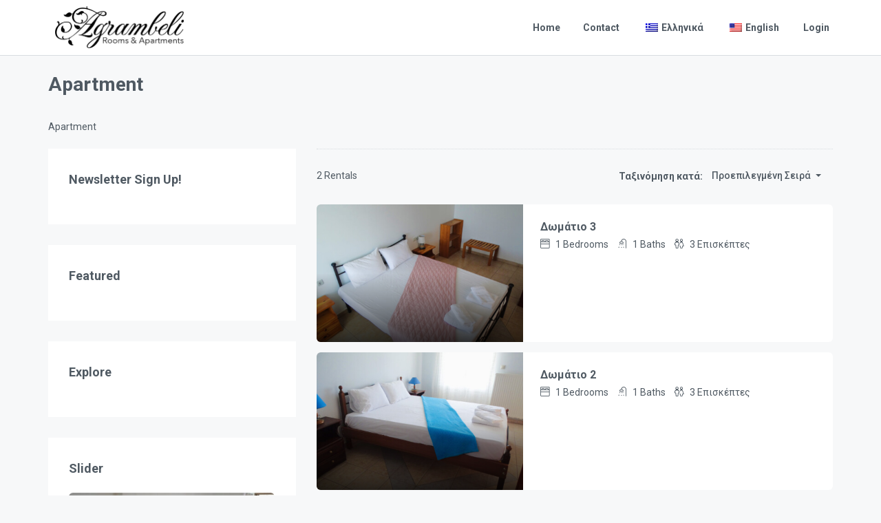

--- FILE ---
content_type: text/html; charset=UTF-8
request_url: https://agrambeli-lefkada.gr/el/type/apartment/
body_size: 191113
content:
<!DOCTYPE html>
<html lang="el" xmlns:og="http://opengraphprotocol.org/schema/" xmlns:fb="http://www.facebook.com/2008/fbml">
<head>
	<meta charset="UTF-8">
    	<meta name="viewport" content="width=device-width, initial-scale=1.0, maximum-scale=1.0, user-scalable=0" />
	<link rel="profile" href="http://gmpg.org/xfn/11">
	<link rel="pingback" href="https://agrambeli-lefkada.gr/xmlrpc.php">

    	<title>Apartment &#8211; Agrambeli</title>
<meta name='robots' content='max-image-preview:large' />
<link rel='dns-prefetch' href='//fonts.googleapis.com' />
<link rel='preconnect' href='https://fonts.gstatic.com' crossorigin />
<link rel="alternate" type="application/rss+xml" title="Ροή RSS &raquo; Agrambeli" href="https://agrambeli-lefkada.gr/el/feed/" />
<link rel="alternate" type="application/rss+xml" title="Ροή Σχολίων &raquo; Agrambeli" href="https://agrambeli-lefkada.gr/el/comments/feed/" />
<link rel="alternate" type="application/rss+xml" title="Ροή για Agrambeli &raquo; Apartment Listing Type" href="https://agrambeli-lefkada.gr/el/type/apartment/feed/" />
<style id='wp-img-auto-sizes-contain-inline-css' type='text/css'>
img:is([sizes=auto i],[sizes^="auto," i]){contain-intrinsic-size:3000px 1500px}
/*# sourceURL=wp-img-auto-sizes-contain-inline-css */
</style>
<style id='wp-emoji-styles-inline-css' type='text/css'>

	img.wp-smiley, img.emoji {
		display: inline !important;
		border: none !important;
		box-shadow: none !important;
		height: 1em !important;
		width: 1em !important;
		margin: 0 0.07em !important;
		vertical-align: -0.1em !important;
		background: none !important;
		padding: 0 !important;
	}
/*# sourceURL=wp-emoji-styles-inline-css */
</style>
<link rel='stylesheet' id='wp-block-library-css' href='https://agrambeli-lefkada.gr/wp-includes/css/dist/block-library/style.min.css?ver=6.9' type='text/css' media='all' />
<style id='wp-block-paragraph-inline-css' type='text/css'>
.is-small-text{font-size:.875em}.is-regular-text{font-size:1em}.is-large-text{font-size:2.25em}.is-larger-text{font-size:3em}.has-drop-cap:not(:focus):first-letter{float:left;font-size:8.4em;font-style:normal;font-weight:100;line-height:.68;margin:.05em .1em 0 0;text-transform:uppercase}body.rtl .has-drop-cap:not(:focus):first-letter{float:none;margin-left:.1em}p.has-drop-cap.has-background{overflow:hidden}:root :where(p.has-background){padding:1.25em 2.375em}:where(p.has-text-color:not(.has-link-color)) a{color:inherit}p.has-text-align-left[style*="writing-mode:vertical-lr"],p.has-text-align-right[style*="writing-mode:vertical-rl"]{rotate:180deg}
/*# sourceURL=https://agrambeli-lefkada.gr/wp-includes/blocks/paragraph/style.min.css */
</style>
<style id='global-styles-inline-css' type='text/css'>
:root{--wp--preset--aspect-ratio--square: 1;--wp--preset--aspect-ratio--4-3: 4/3;--wp--preset--aspect-ratio--3-4: 3/4;--wp--preset--aspect-ratio--3-2: 3/2;--wp--preset--aspect-ratio--2-3: 2/3;--wp--preset--aspect-ratio--16-9: 16/9;--wp--preset--aspect-ratio--9-16: 9/16;--wp--preset--color--black: #000000;--wp--preset--color--cyan-bluish-gray: #abb8c3;--wp--preset--color--white: #ffffff;--wp--preset--color--pale-pink: #f78da7;--wp--preset--color--vivid-red: #cf2e2e;--wp--preset--color--luminous-vivid-orange: #ff6900;--wp--preset--color--luminous-vivid-amber: #fcb900;--wp--preset--color--light-green-cyan: #7bdcb5;--wp--preset--color--vivid-green-cyan: #00d084;--wp--preset--color--pale-cyan-blue: #8ed1fc;--wp--preset--color--vivid-cyan-blue: #0693e3;--wp--preset--color--vivid-purple: #9b51e0;--wp--preset--gradient--vivid-cyan-blue-to-vivid-purple: linear-gradient(135deg,rgb(6,147,227) 0%,rgb(155,81,224) 100%);--wp--preset--gradient--light-green-cyan-to-vivid-green-cyan: linear-gradient(135deg,rgb(122,220,180) 0%,rgb(0,208,130) 100%);--wp--preset--gradient--luminous-vivid-amber-to-luminous-vivid-orange: linear-gradient(135deg,rgb(252,185,0) 0%,rgb(255,105,0) 100%);--wp--preset--gradient--luminous-vivid-orange-to-vivid-red: linear-gradient(135deg,rgb(255,105,0) 0%,rgb(207,46,46) 100%);--wp--preset--gradient--very-light-gray-to-cyan-bluish-gray: linear-gradient(135deg,rgb(238,238,238) 0%,rgb(169,184,195) 100%);--wp--preset--gradient--cool-to-warm-spectrum: linear-gradient(135deg,rgb(74,234,220) 0%,rgb(151,120,209) 20%,rgb(207,42,186) 40%,rgb(238,44,130) 60%,rgb(251,105,98) 80%,rgb(254,248,76) 100%);--wp--preset--gradient--blush-light-purple: linear-gradient(135deg,rgb(255,206,236) 0%,rgb(152,150,240) 100%);--wp--preset--gradient--blush-bordeaux: linear-gradient(135deg,rgb(254,205,165) 0%,rgb(254,45,45) 50%,rgb(107,0,62) 100%);--wp--preset--gradient--luminous-dusk: linear-gradient(135deg,rgb(255,203,112) 0%,rgb(199,81,192) 50%,rgb(65,88,208) 100%);--wp--preset--gradient--pale-ocean: linear-gradient(135deg,rgb(255,245,203) 0%,rgb(182,227,212) 50%,rgb(51,167,181) 100%);--wp--preset--gradient--electric-grass: linear-gradient(135deg,rgb(202,248,128) 0%,rgb(113,206,126) 100%);--wp--preset--gradient--midnight: linear-gradient(135deg,rgb(2,3,129) 0%,rgb(40,116,252) 100%);--wp--preset--font-size--small: 13px;--wp--preset--font-size--medium: 20px;--wp--preset--font-size--large: 36px;--wp--preset--font-size--x-large: 42px;--wp--preset--spacing--20: 0.44rem;--wp--preset--spacing--30: 0.67rem;--wp--preset--spacing--40: 1rem;--wp--preset--spacing--50: 1.5rem;--wp--preset--spacing--60: 2.25rem;--wp--preset--spacing--70: 3.38rem;--wp--preset--spacing--80: 5.06rem;--wp--preset--shadow--natural: 6px 6px 9px rgba(0, 0, 0, 0.2);--wp--preset--shadow--deep: 12px 12px 50px rgba(0, 0, 0, 0.4);--wp--preset--shadow--sharp: 6px 6px 0px rgba(0, 0, 0, 0.2);--wp--preset--shadow--outlined: 6px 6px 0px -3px rgb(255, 255, 255), 6px 6px rgb(0, 0, 0);--wp--preset--shadow--crisp: 6px 6px 0px rgb(0, 0, 0);}:where(.is-layout-flex){gap: 0.5em;}:where(.is-layout-grid){gap: 0.5em;}body .is-layout-flex{display: flex;}.is-layout-flex{flex-wrap: wrap;align-items: center;}.is-layout-flex > :is(*, div){margin: 0;}body .is-layout-grid{display: grid;}.is-layout-grid > :is(*, div){margin: 0;}:where(.wp-block-columns.is-layout-flex){gap: 2em;}:where(.wp-block-columns.is-layout-grid){gap: 2em;}:where(.wp-block-post-template.is-layout-flex){gap: 1.25em;}:where(.wp-block-post-template.is-layout-grid){gap: 1.25em;}.has-black-color{color: var(--wp--preset--color--black) !important;}.has-cyan-bluish-gray-color{color: var(--wp--preset--color--cyan-bluish-gray) !important;}.has-white-color{color: var(--wp--preset--color--white) !important;}.has-pale-pink-color{color: var(--wp--preset--color--pale-pink) !important;}.has-vivid-red-color{color: var(--wp--preset--color--vivid-red) !important;}.has-luminous-vivid-orange-color{color: var(--wp--preset--color--luminous-vivid-orange) !important;}.has-luminous-vivid-amber-color{color: var(--wp--preset--color--luminous-vivid-amber) !important;}.has-light-green-cyan-color{color: var(--wp--preset--color--light-green-cyan) !important;}.has-vivid-green-cyan-color{color: var(--wp--preset--color--vivid-green-cyan) !important;}.has-pale-cyan-blue-color{color: var(--wp--preset--color--pale-cyan-blue) !important;}.has-vivid-cyan-blue-color{color: var(--wp--preset--color--vivid-cyan-blue) !important;}.has-vivid-purple-color{color: var(--wp--preset--color--vivid-purple) !important;}.has-black-background-color{background-color: var(--wp--preset--color--black) !important;}.has-cyan-bluish-gray-background-color{background-color: var(--wp--preset--color--cyan-bluish-gray) !important;}.has-white-background-color{background-color: var(--wp--preset--color--white) !important;}.has-pale-pink-background-color{background-color: var(--wp--preset--color--pale-pink) !important;}.has-vivid-red-background-color{background-color: var(--wp--preset--color--vivid-red) !important;}.has-luminous-vivid-orange-background-color{background-color: var(--wp--preset--color--luminous-vivid-orange) !important;}.has-luminous-vivid-amber-background-color{background-color: var(--wp--preset--color--luminous-vivid-amber) !important;}.has-light-green-cyan-background-color{background-color: var(--wp--preset--color--light-green-cyan) !important;}.has-vivid-green-cyan-background-color{background-color: var(--wp--preset--color--vivid-green-cyan) !important;}.has-pale-cyan-blue-background-color{background-color: var(--wp--preset--color--pale-cyan-blue) !important;}.has-vivid-cyan-blue-background-color{background-color: var(--wp--preset--color--vivid-cyan-blue) !important;}.has-vivid-purple-background-color{background-color: var(--wp--preset--color--vivid-purple) !important;}.has-black-border-color{border-color: var(--wp--preset--color--black) !important;}.has-cyan-bluish-gray-border-color{border-color: var(--wp--preset--color--cyan-bluish-gray) !important;}.has-white-border-color{border-color: var(--wp--preset--color--white) !important;}.has-pale-pink-border-color{border-color: var(--wp--preset--color--pale-pink) !important;}.has-vivid-red-border-color{border-color: var(--wp--preset--color--vivid-red) !important;}.has-luminous-vivid-orange-border-color{border-color: var(--wp--preset--color--luminous-vivid-orange) !important;}.has-luminous-vivid-amber-border-color{border-color: var(--wp--preset--color--luminous-vivid-amber) !important;}.has-light-green-cyan-border-color{border-color: var(--wp--preset--color--light-green-cyan) !important;}.has-vivid-green-cyan-border-color{border-color: var(--wp--preset--color--vivid-green-cyan) !important;}.has-pale-cyan-blue-border-color{border-color: var(--wp--preset--color--pale-cyan-blue) !important;}.has-vivid-cyan-blue-border-color{border-color: var(--wp--preset--color--vivid-cyan-blue) !important;}.has-vivid-purple-border-color{border-color: var(--wp--preset--color--vivid-purple) !important;}.has-vivid-cyan-blue-to-vivid-purple-gradient-background{background: var(--wp--preset--gradient--vivid-cyan-blue-to-vivid-purple) !important;}.has-light-green-cyan-to-vivid-green-cyan-gradient-background{background: var(--wp--preset--gradient--light-green-cyan-to-vivid-green-cyan) !important;}.has-luminous-vivid-amber-to-luminous-vivid-orange-gradient-background{background: var(--wp--preset--gradient--luminous-vivid-amber-to-luminous-vivid-orange) !important;}.has-luminous-vivid-orange-to-vivid-red-gradient-background{background: var(--wp--preset--gradient--luminous-vivid-orange-to-vivid-red) !important;}.has-very-light-gray-to-cyan-bluish-gray-gradient-background{background: var(--wp--preset--gradient--very-light-gray-to-cyan-bluish-gray) !important;}.has-cool-to-warm-spectrum-gradient-background{background: var(--wp--preset--gradient--cool-to-warm-spectrum) !important;}.has-blush-light-purple-gradient-background{background: var(--wp--preset--gradient--blush-light-purple) !important;}.has-blush-bordeaux-gradient-background{background: var(--wp--preset--gradient--blush-bordeaux) !important;}.has-luminous-dusk-gradient-background{background: var(--wp--preset--gradient--luminous-dusk) !important;}.has-pale-ocean-gradient-background{background: var(--wp--preset--gradient--pale-ocean) !important;}.has-electric-grass-gradient-background{background: var(--wp--preset--gradient--electric-grass) !important;}.has-midnight-gradient-background{background: var(--wp--preset--gradient--midnight) !important;}.has-small-font-size{font-size: var(--wp--preset--font-size--small) !important;}.has-medium-font-size{font-size: var(--wp--preset--font-size--medium) !important;}.has-large-font-size{font-size: var(--wp--preset--font-size--large) !important;}.has-x-large-font-size{font-size: var(--wp--preset--font-size--x-large) !important;}
/*# sourceURL=global-styles-inline-css */
</style>

<style id='classic-theme-styles-inline-css' type='text/css'>
/*! This file is auto-generated */
.wp-block-button__link{color:#fff;background-color:#32373c;border-radius:9999px;box-shadow:none;text-decoration:none;padding:calc(.667em + 2px) calc(1.333em + 2px);font-size:1.125em}.wp-block-file__button{background:#32373c;color:#fff;text-decoration:none}
/*# sourceURL=/wp-includes/css/classic-themes.min.css */
</style>
<link rel='stylesheet' id='redux-extendify-styles-css' href='https://agrambeli-lefkada.gr/wp-content/plugins/redux-framework/redux-core/assets/css/extendify-utilities.css?ver=4.4.4' type='text/css' media='all' />
<link rel='stylesheet' id='contact-form-7-css' href='https://agrambeli-lefkada.gr/wp-content/plugins/contact-form-7/includes/css/styles.css?ver=5.7.7' type='text/css' media='all' />
<link rel='stylesheet' id='nbcpf-intlTelInput-style-css' href='https://agrambeli-lefkada.gr/wp-content/plugins/country-phone-field-contact-form-7/assets/css/intlTelInput.min.css?ver=6.9' type='text/css' media='all' />
<link rel='stylesheet' id='nbcpf-countryFlag-style-css' href='https://agrambeli-lefkada.gr/wp-content/plugins/country-phone-field-contact-form-7/assets/css/countrySelect.min.css?ver=6.9' type='text/css' media='all' />
<link rel='stylesheet' id='gmdpcf-jquery-ui-css' href='https://agrambeli-lefkada.gr/wp-content/plugins/date-picker-for-contact-form-7//assents/jquery-ui-themes/themes/humanity/jquery-ui.css?ver=1.0.0' type='text/css' media='all' />
<link rel='stylesheet' id='gmdpcf-jquery-ui-theme-css' href='https://agrambeli-lefkada.gr/wp-content/plugins/date-picker-for-contact-form-7//assents/jquery-ui-themes/themes/humanity/theme.css?ver=1.0.0' type='text/css' media='all' />
<link rel='stylesheet' id='gmdpcf-stylee-css' href='https://agrambeli-lefkada.gr/wp-content/plugins/date-picker-for-contact-form-7//assents/css/style.css?ver=1.0.0' type='text/css' media='all' />
<link rel='stylesheet' id='trp-language-switcher-style-css' href='https://agrambeli-lefkada.gr/wp-content/plugins/translatepress-multilingual/assets/css/trp-language-switcher.css?ver=2.5.3' type='text/css' media='all' />
<link rel='stylesheet' id='homey-parent-theme-css' href='https://agrambeli-lefkada.gr/wp-content/themes/homey/style.css?ver=6.9' type='text/css' media='all' />
<link rel='stylesheet' id='homey-child-theme-css' href='https://agrambeli-lefkada.gr/wp-content/themes/homey-child/style.css?ver=6.9' type='text/css' media='all' />
<link rel='stylesheet' id='bootstrap-css' href='https://agrambeli-lefkada.gr/wp-content/themes/homey/css/bootstrap.min.css?ver=3.3.7' type='text/css' media='all' />
<link rel='stylesheet' id='bootstrap-select-css' href='https://agrambeli-lefkada.gr/wp-content/themes/homey/css/bootstrap-select.min.css?ver=1.7.2' type='text/css' media='all' />
<link rel='stylesheet' id='font-awesome-css' href='https://agrambeli-lefkada.gr/wp-content/plugins/elementor/assets/lib/font-awesome/css/font-awesome.min.css?ver=4.7.0' type='text/css' media='all' />
<link rel='stylesheet' id='homey-icons-css' href='https://agrambeli-lefkada.gr/wp-content/themes/homey/css/icons.css?ver=1.0.0' type='text/css' media='all' />
<link rel='stylesheet' id='fancybox-css' href='https://agrambeli-lefkada.gr/wp-content/themes/homey/css/fancybox-3.min.css?ver=3' type='text/css' media='all' />
<link rel='stylesheet' id='slick-css' href='https://agrambeli-lefkada.gr/wp-content/themes/homey/css/slick.css?ver=1.0.0' type='text/css' media='all' />
<link rel='stylesheet' id='slick-theme-css' href='https://agrambeli-lefkada.gr/wp-content/themes/homey/css/slick-theme.css?ver=1.0.0' type='text/css' media='all' />
<link rel='stylesheet' id='jquery-ui-css' href='https://agrambeli-lefkada.gr/wp-content/themes/homey/css/jquery-ui.css?ver=1.12.0' type='text/css' media='all' />
<link rel='stylesheet' id='radio-checkbox-css' href='https://agrambeli-lefkada.gr/wp-content/themes/homey/css/radio-checkbox.css?ver=1.0.0' type='text/css' media='all' />
<link rel='stylesheet' id='homey-main-css' href='https://agrambeli-lefkada.gr/wp-content/themes/homey/css/main.css?ver=2.3.3' type='text/css' media='all' />
<link rel='stylesheet' id='homey-styling-options-css' href='https://agrambeli-lefkada.gr/wp-content/themes/homey/css/styling-options.css?ver=2.3.3' type='text/css' media='all' />
<link rel='stylesheet' id='homey-style-css' href='https://agrambeli-lefkada.gr/wp-content/themes/homey-child/style.css?ver=2.3.3' type='text/css' media='all' />
<style id='homey-style-inline-css' type='text/css'>

  body, address, li, dt, dd, .pac-container, .control  {
    font-size: 14px;
    line-height: 24px;
    font-weight: 400;
    text-transform: none;
    letter-spacing: 0;
    font-family: Roboto, sans-serif;
  }
  .woocommerce ul.products li.product .button {
    font-family: Roboto, sans-serif;
    font-size: 14px; 
  }
  
    h1, h2, h3, h4, h5, h6, .banner-title {
      font-family: Roboto, sans-serif;
      font-weight: 700;
      text-transform: inherit;
      text-align: inherit;
    }
    
    .navi > .main-menu > li > a,
    .account-loggedin,
    .login-register a {
      font-size: 14px;
      line-height: 80px;
      font-weight: 700;
      text-transform: none;
      font-family: Roboto, sans-serif;
    }
    .menu-dropdown,
    .sub-menu li a,
    .navi .homey-megamenu-wrap > .sub-menu, 
    .listing-navi .homey-megamenu-wrap > .sub-menu,
    .account-dropdown ul > li a {
      font-size: 14px;
      line-height: 1;
      font-weight: 700;
      text-transform: none;
      font-family: Roboto, sans-serif;
    }

    
    a,
    .primary-color,
    .btn-primary-outlined,
    .btn-link,
    .super-host-flag,
    .is-style-outline .wp-block-button__link,
    .woocommerce nav.woocommerce-pagination ul li a, 
    .woocommerce nav.woocommerce-pagination ul li span,
    .woocommerce-MyAccount-navigation ul li a:hover  {
      color: #f15e75;
    }
    .pagination > .active > a, 
    .pagination > .active > a:focus, 
    .pagination > .active > a:hover, 
    .pagination > .active > span, 
    .pagination > .active > span:focus, 
    .pagination > .active > span:hover,
    .btn-primary-outlined,
    .searchform button,
    .is-style-outline .wp-block-button__link,
    .wp-block-file .wp-block-file__button,
    .wp-block-search__button {
      border-color: #f15e75;
    }
    
    .pagination > .active > a, 
    .pagination > .active > a:focus, 
    .pagination > .active > a:hover, 
    .pagination > .active > span, 
    .pagination > .active > span:focus, 
    .pagination > .active > span:hover,
    .media-signal .signal-icon,
    .single-blog-article .meta-tags a,
    .title .circle-icon,
    .label-primary,
    .searchform button,
    .next-prev-block .prev-box, 
    .next-prev-block .next-box,
    .dropdown-menu>.selected>a, 
    .dropdown-menu>.selected>a:focus, 
    .dropdown-menu>.selected>a:hover,
    .dropdown-menu>.active>a, 
    .dropdown-menu>.active>a:focus, 
    .dropdown-menu>.active>a:hover,
    .tagcloud a,
    .title-section .avatar .super-host-icon,
    .wp-block-button__link,
    .wp-block-file .wp-block-file__button,
    .wp-block-search__button {
      background-color: #f15e75;
    }

    .slick-prev,
    .slick-next {
      color: #f15e75;
      border: 1px solid #f15e75;
      background-color: transparent;
    }
    .slick-prev:before,
    .slick-next:before {
      color: #f15e75;
    }
    .slick-prev:hover:before,
    .slick-next:hover:before,
    .top-gallery-section .slick-prev:before,
    .top-gallery-section .slick-next:before {
      color: #fff;
    }

    .header-slider .slick-prev,
    .header-slider .slick-next,
    .top-gallery-section .slick-prev,
    .top-gallery-section .slick-next {
      border: 1px solid #f15e75;
      background-color: #f15e75;
    }
    .nav-tabs > li.active > a {
      box-shadow: 0px -2px 0px 0px inset #f15e75;
    }
    .woocommerce nav.woocommerce-pagination ul li a:focus, 
    .woocommerce nav.woocommerce-pagination ul li a:hover, 
    .woocommerce nav.woocommerce-pagination ul li span.current {
      border: 1px solid #f15e75;
      background-color: #f15e75;
      color: #fff;
    }
    
    a:hover,
    a:focus,
    a:active,
    .btn-primary-outlined:focus,
    .crncy-lang-block > li:hover a,
    .crncy-lang-block .dropdown-menu li:hover {
      color: #f58d9d;
    }

    .pagination > li > a:hover,
    .pagination > li > span:hover,
    .table-hover > tbody > tr:hover,
    .search-auto-complete li:hover,
    .btn-primary-outlined:hover,
    .btn-primary-outlined:active,
    .item-tools .dropdown-menu > li > a:hover,
    .tagcloud a:hover,
    .pagination-main a:hover,
    .page-links a:hover,
    .wp-block-button__link:hover,
    .wp-block-file .wp-block-file__button:hover,
    .wp-block-search__button:hover {
      background-color: #f58d9d;
    }
    .pagination > li > a:hover,
    .pagination > li > span:hover,
    .pagination-main a:hover,
    .page-links a:hover,
    .wp-block-file .wp-block-file__button:hover,
    .wp-block-search__button:hover {
      border: 1px solid #f58d9d;
    }
    .is-style-outline .wp-block-button__link:hover  {
      border: 2px solid #f58d9d;
      color: #fff;
    }

    .slick-prev:focus, .slick-prev:active,
    .slick-next:focus,
    .slick-next:active {
      color: #f58d9d;
      border: 1px solid #f58d9d;
      background-color: transparent;
    }
    .slick-prev:hover,
    .slick-next:hover {
      background-color: #f58d9d;
      border: 1px solid #f58d9d;
      color: #fff;
    }

    .header-slider .slick-prev:focus,
    .header-slider .slick-next:active {
      border: 1px solid #f58d9d;
      background-color: #f58d9d;
    }
    .header-slider .slick-prev:hover,
    .header-slider .slick-next:hover {
      background-color: rgba(241, 94, 117, 0.65);
      border: 1px solid #f58d9d;
    }
    
    .secondary-color,
    .btn-secondary-outlined,
    .taber-nav li.active a,
    .saved-search-block .saved-search-icon,
    .block-title .help,
    .custom-actions .btn-action,
    .daterangepicker .input-mini.active + i,
    .daterangepicker td.in-range,
    .payment-list-detail-btn {
      color: #54c4d9;
    }

    .daterangepicker td.active,
    .daterangepicker td.active.end-date,
    .homy-progress-bar .progress-bar-inner,
    .fc-event,
    .property-calendar .current-day,
    .label-secondary,
    .wallet-label {
      background-color: #54c4d9;
    }

    .availability-section .search-calendar .days li.day-available.current-day {
      background-color: #54c4d9 !important;    
    }

    .daterangepicker .input-mini.active,
    .daterangepicker td.in-range,
    .msg-unread {
      background-color: rgba(84, 196, 217, 0.2);
    }

    .msgs-reply-list .msg-me {
      background-color: rgba(84, 196, 217, 0.1) !important;
    }

    .control input:checked ~ .control-text {
      color: #54c4d9;
    }
    .control input:checked ~ .control__indicator {
      background-color: #7ed2e2;
      border-color: #54c4d9;
    }

    .open > .btn-default.dropdown-toggle,
    .custom-actions .btn-action,
    .daterangepicker .input-mini.active,
    .msg-unread {
      border-color: #54c4d9;
    }

    .bootstrap-select .btn:focus,
    .bootstrap-select .btn:active {
      border-color: #54c4d9 !important;
    }
    .main-search-calendar-wrap .days li.selected, 
    .main-search-calendar-wrap .days li:hover:not(.day-disabled),
    .single-listing-booking-calendar-js .days li.selected,
    .single-listing-booking-calendar-js .days li:hover:not(.day-disabled) {
      background-color: #54c4d9 !important;
      color: #fff
    }
    .main-search-calendar-wrap .days li.in-between,
    .single-listing-booking-calendar-js .days li.in-between {
      background-color: rgba(84, 196, 217, 0.2)!important;
    }
    .single-listing-booking-calendar-js .days li.homey-not-available-for-booking:hover {
      background-color: transparent !important;
      color: #949ca5;
    }
    li.current-month.reservation_start.homey-not-available-for-booking:hover {
      background-color: #54c4d9 !important;
      color: #fff
    }
    .woocommerce span.onsale,
    .woocommerce ul.products li.product .button,
    .woocommerce #respond input#submit.alt, 
    .woocommerce a.button.alt, 
    .woocommerce button.button.alt, 
    .woocommerce input.button.alt,
    .woocommerce #review_form #respond .form-submit input,
    .woocommerce #respond input#submit, 
    .woocommerce a.button, 
    .woocommerce button.button, 
    .woocommerce input.button {
      color: #fff;
      background-color: #54c4d9;
      border-color: #54c4d9; 
    }
    .woocommerce ul.products li.product .button:focus,
    .woocommerce ul.products li.product .button:active,
    .woocommerce #respond input#submit.alt:focus, 
    .woocommerce a.button.alt:focus, 
    .woocommerce button.button.alt:focus, 
    .woocommerce input.button.alt:focus,
    .woocommerce #respond input#submit.alt:active, 
    .woocommerce a.button.alt:active, 
    .woocommerce button.button.alt:active, 
    .woocommerce input.button.alt:active,
    .woocommerce #review_form #respond .form-submit input:focus,
    .woocommerce #review_form #respond .form-submit input:active,
    .woocommerce #respond input#submit:active, 
    .woocommerce a.button:active, 
    .woocommerce button.button:active, 
    .woocommerce input.button:active,
    .woocommerce #respond input#submit:focus, 
    .woocommerce a.button:focus, 
    .woocommerce button.button:focus, 
    .woocommerce input.button:focus {
      color: #fff;
      background-color: #54c4d9;
      border-color: #54c4d9; 
    }
    .woocommerce ul.products li.product .button:hover,
    .woocommerce #respond input#submit.alt:hover, 
    .woocommerce a.button.alt:hover, 
    .woocommerce button.button.alt:hover, 
    .woocommerce input.button.alt:hover,
    .woocommerce #review_form #respond .form-submit input:hover,
    .woocommerce #respond input#submit:hover, 
    .woocommerce a.button:hover, 
    .woocommerce button.button:hover, 
    .woocommerce input.button:hover {
      color: #fff;
      background-color: #7ed2e2;
      border-color: #7ed2e2; 
    }
    
    .taber-nav li:hover a,
    .payment-list-detail-btn:hover,
    .payment-list-detail-btn:focus {
      color: #7ed2e2;
    }

    .header-comp-search .form-control:focus {
      background-color: rgba(84, 196, 217, 0.2);
    }

    .bootstrap-select.btn-group .dropdown-menu a:hover,
    .daterangepicker td.active:hover,
    .daterangepicker td.available:hover,
    .daterangepicker th.available:hover,
    .custom-actions .btn-action:hover,
    .calendar-table .prev:hover,
    .calendar-table .next:hover,
    .btn-secondary-outlined:hover,
    .btn-secondary-outlined:active,
    .btn-preview-listing:hover,
    .btn-preview-listing:active,
    .btn-preview-listing:focus,
    .btn-action:hover,
    .btn-action:active,
    .btn-action:focus {
      background-color: #7ed2e2;
    }

    .woocommerce #respond input#submit.alt:hover, 
    .woocommerce a.button.alt:hover, 
    .woocommerce button.button.alt:hover, 
    .woocommerce input.button.alt:hover,
    .woocommerce #respond input#submit:hover, 
    .woocommerce a.button:hover, 
    .woocommerce button.button:hover, 
    .woocommerce input.button:hover {
      background-color: #7ed2e2;
    }

    .form-control:focus,
    .open > .btn-default.dropdown-toggle:hover,
    .open > .btn-default.dropdown-toggle:focus,
    .open > .btn-default.dropdown-toggle:active,
    .header-comp-search .form-control:focus,
    .btn-secondary-outlined:hover,
    .btn-secondary-outlined:active,
    .btn-secondary-outlined:focus,
    .btn-preview-listing:hover,
    .btn-preview-listing:active,
    .btn-preview-listing:focus {
      border-color: #7ed2e2;
    }

    .bootstrap-select .btn:focus,
    .bootstrap-select .btn:active {
      border-color: #7ed2e2 !important;
    }
    
    body {
      background-color: #f7f8f9;
    }
    
    body,
    .fc button,
    .pagination > li > a,
    .pagination > li > span,
    .item-title-head .title a,
    .sidebar .widget .review-block .title a,
    .sidebar .widget .comment-block .title a,
    .adults-calculator .quantity-calculator input[disbaled],
    .children-calculator .quantity-calculator input[disbaled],
    .nav-tabs > li > a,
    .nav-tabs > li > a:hover,
    .nav-tabs > li > a:focus,
    .nav-tabs > li.active > a,
    .nav-tabs > li.active > a:hover,
    .nav-tabs > li.active > a:focus,
    .modal-login-form .forgot-password-text a,
    .modal-login-form .checkbox a,
    .bootstrap-select.btn-group .dropdown-menu a,
    .header-nav .social-icons a,
    .header-nav .crncy-lang-block > li span,
    .header-comp-logo h1,
    .item-list-view .item-user-image,
    .item-title-head .title a,
    .control,
    .blog-wrap h2 a,
    .banner-caption-side-search .banner-title, 
    .banner-caption-side-search .banner-subtitle,
    .widget_categories select,
    .widget_archive  select,
    .woocommerce ul.products li.product .price,
    .woocommerce div.product p.price, 
    .woocommerce div.product span.price,
    .woocommerce #reviews #comments ol.commentlist li .meta,
    .woocommerce-MyAccount-navigation ul li a {
      color: #4f5962;
    }

    .item-title-head .title a:hover,
    .sidebar .widget .review-block .title a:hover,
    .sidebar .widget .comment-block .title a:hover {
      color: rgba(79, 89, 98, 0.5);
    }
    
.homey-osm-cluster {
  background-image: url(https://agrambeli-lefkada.gr/wp-content/themes/homey/images/cluster-icon.png);
  text-align: center;
  color: #fff;
  width: 47px;
  height: 47px;
  line-height: 47px;
}

    .transparent-header .navi > .main-menu > li > a,
    .transparent-header .account-loggedin,
    .transparent-header .header-mobile .login-register a,
    .transparent-header .header-mobile .btn-mobile-nav {
      color: #ffffff;
    }
    .transparent-header .navi > .main-menu > li > a:hover, .transparent-header .navi > .main-menu > li > a:active,
    .transparent-header .account-loggedin:hover,
    .transparent-header .account-loggedin:active,
    .transparent-header .login-register a:hover,
    .transparent-header .login-register a:active {
      color: #f15e75;
    }
    .transparent-header .navi > .main-menu > li > a:before {
      background-color: #f15e75;
    }
    .transparent-header .navi > .main-menu > li > a:before,
    .transparent-header .listing-navi > .main-menu > li > a:before {
      background-color: #f15e75;
    }
    .transparent-header .navi > .main-menu > li.active > a,
    .transparent-header .listing-navi > .main-menu > li.active > a {
      color: #f15e75;
    }
    .transparent-header .account-loggedin:before {
      background-color: #f15e75;
    }
    .transparent-header .navi .homey-megamenu-wrap,
    .transparent-header .listing-navi .homey-megamenu-wrap {
      background-color: #ffffff;
    }
    
    .header-nav {
      background-color: #ffffff;
      border-bottom: 1px solid #d8dce1;
    }

    .navi > .main-menu > li > a {
      background-color: #ffffff;
    }
    .navi > .main-menu > li > a,
    .header-mobile .btn-mobile-nav {
      color: #4f5962;
    }
    .navi > .main-menu > li > a:hover, .navi > .main-menu > li > a:active {
      background-color: #ffffff;
    }
    .navi > .main-menu > li > a:hover, .navi > .main-menu > li > a:active,
    .navi .homey-megamenu-wrap > .sub-menu a:hover,
    .navi .homey-megamenu-wrap > .sub-menu a:active {
      color: #f15e75;
    }

    .navi > .main-menu > li > a:before,
    .listing-navi > .main-menu > li > a:before {
      background-color: #f15e75;
    }
    .navi > .main-menu > li.active > a,
    .listing-navi > .main-menu > li.active > a {
      color: #f15e75;
    }
    .navi .homey-megamenu-wrap,
    .listing-navi .homey-megamenu-wrap {
      background-color: #fff;
    }
    .banner-inner:before,
    .video-background:before {
      opacity: 0.5;
    }
    .page-template-template-splash .banner-inner:before,
    .page-template-template-splash .video-background:before {
      opacity: 0.3;
    }
    .top-banner-wrap {
     height: 600px
   }
   @media (max-width: 767px) {
    .top-banner-wrap {
     height: 300px
   }
 }

 .header-type-2 .top-inner-header,
 .header-type-3 .top-inner-header {
  background-color: #ffffff;
  border-bottom: 1px solid #d8dce1;
}

.header-type-2 .bottom-inner-header {
  background-color: #ffffff;
  border-bottom: 1px solid #d8dce1;
}

.header-type-3 .bottom-inner-header {
  background-color: #ffffff;
  border-bottom: 1px solid #d8dce1;
}
.login-register a,
.account-loggedin,
.account-login .login-register .fa {
  color: #4f5962;
  background-color: transparent;
}
.login-register a:hover, 
.login-register a:active,
.account-loggedin:hover,
.account-loggedin:active {
  color: #f15e75;
  background-color: transparent;
}
.account-loggedin:before {
  background-color: #f15e75;
}
.account-loggedin.active .account-dropdown {
  background-color: #ffffff
}
.account-dropdown ul > li a {
  color: #4f5962;
}
.account-dropdown ul > li a:hover {
  background-color: rgba(84,196,217,.15);
  color: #4f5962;
}
span.side-nav-trigger {
  color: #4f5962;
}
.transparent-header span.side-nav-trigger {
  color: #ffffff;
}
.top-inner-header .social-icons a {
  color: #4f5962;
}

    .navi .homey-megamenu-wrap > .sub-menu a,
    .listing-navi .homey-megamenu-wrap > .sub-menu a {
      color: #4f5962;
      background-color: #ffffff;
    }
    .navi .homey-megamenu-wrap > .sub-menu a:hover,
    .listing-navi .homey-megamenu-wrap > .sub-menu a:hover {
      color: #f15e75;
      background-color: #ffffff;
    }
    .header-nav .menu-dropdown a,
    .header-nav .sub-menu a {
      color: #4f5962;
      background-color: #ffffff;
      border-bottom: 1px solid #d8dce1;
    }
    .header-nav .menu-dropdown a:hover,
    .header-nav .sub-menu a:hover {
      color: #f15e75;
      background-color: #ffffff;
    }
    .header-nav .menu-dropdown li.active > a,
    .header-nav .sub-menu li.active > a {
      color: #f15e75;
    }
    
    .btn-add-new-listing {
      color: #f15e75;
      background-color: #ffffff;
      border-color: #f15e75;
      font-size: 14px;
    }
    .btn-add-new-listing:focus {
      color: #f15e75;
      background-color: #ffffff;
      border-color: #f15e75;
    }
    .btn-add-new-listing:hover {
      color: #f15e75;
      background-color: #ffffff;
      border-color: #f15e75;
    }
    .btn-add-new-listing:active {
      color: #f15e75;
      background-color: #ffffff;
      border-color: #f15e75;
    } 
    
    .btn-primary,
    .post-password-form input[type='submit'],
    .wpcf7-submit,
    .gform_wrapper .button, .gform_button {
      color: #ffffff;
      background-color: #f15e75;
      border-color: #f15e75;
    }
    .btn-primary:focus,
    .btn-primary:active:focus,
    .post-password-form input[type='submit']:focus,
    .post-password-form input[type='submit']:active:focus,
    .wpcf7-submit:focus,
    .wpcf7-submit:active:focus,
    .gform_wrapper .button, .gform_button:focus,
    .gform_wrapper .button, .gform_button:active:focus {
      color: #ffffff;
      background-color: #f15e75;
      border-color: #f15e75;
    }
    .btn-primary:hover,
    .post-password-form input[type='submit']:hover,
    .wpcf7-submit:hover,
    .gform_wrapper .button, .gform_button:hover {
      color: #ffffff;
      background-color: #f58d9d;
      border-color: #f58d9d;
    }
    .btn-primary:active,
    .post-password-form input[type='submit']:active,
    .wpcf7-submit:active,
    .gform_wrapper .button, .gform_button:active {
      color: #ffffff;
      background-color: #f58d9d;
      border-color: #f58d9d;
    }

    .btn-secondary {
      color: #ffffff;
      background-color: #54c4d9;
      border-color: #54c4d9;
    }
    .btn-secondary:focus,
    .btn-secondary:active:focus {
      color: #ffffff;
      background-color: #54c4d9;
      border-color: #54c4d9;
    }
    .btn-secondary:hover {
      color: #ffffff;
      background-color: #7ed2e2;
      border-color: #7ed2e2;
    }
    .btn-secondary:active {
      color: #ffffff;
      background-color: #7ed2e2;
      border-color: #7ed2e2;
    }
    .btn-secondary-outlined,
    .btn-secondary-outlined:focus {
      color: #54c4d9;
      border-color: #54c4d9;
      background-color: transparent;
    } 
    .btn-secondary-outlined:hover {
      color: #ffffff;
      background-color: #7ed2e2;
      border-color: #7ed2e2;
    }
    .btn-secondary-outlined:hover:active {
      color: #ffffff;
      background-color: #7ed2e2;
      border-color: #7ed2e2;
    }
    
    .main-search {
      background-color: #ffffff;
    }
    
    .header-top-bar {
      background-color: #4f5962;
    }

    .social-icons a,
    .top-bar-inner,
    .top-bar-inner li {
      color: #ffffff;
    }

    .top-contact-address li {
      color: #ffffff;
    }
    .top-contact-address a {
      color: #ffffff;
    }
    .top-contact-address a:hover {
      color: rgba(255,255,255,0.8);
    }
    
    .header-comp-logo img {
      width: 187px;
      height: 61px;
    }
    .mobile-logo img {
      width: 187px;
      height: 61px;
    }
    
    .footer-top-wrap {
      background-color: #4f5962;
      color: #FFFFFF;
    }

    .footer-bottom-wrap,
    .footer-small {
      background-color: #4a545c;
      color: #FFFFFF;
    }

    .footer .social-icons a,
    .footer a,
    .footer .title a,
    .widget-latest-posts .post-author, 
    .widget-latest-posts .post-author a {
      color: #FFFFFF;
    }

    .footer .social-icons a:hover,
    .footer a:hover,
    .footer .title a:hover {
      color: 00aeef;
    }

    .footer-copyright {
      color: #FFFFFF;
    }
    
    .label-featured {
      background-color: #77c720;
      color: #ffffff;
    }
    /* Block body */
#availability-section .block .block-body{
	display:none;
}

/* Rating */
.block-top-title .block-body .rating{
	display:none;
}

/* Item address */
.block-top-title .block-body .item-address{
	display:none;
}

/* Heading */
#custom-price-section .block h3{
	display:none;
}

/* Fanbox top gallery item */
.property-header-image .fanboxTopGallery-item{
	display:none;
}


/* Item price */
.listing-wrap .item-wrap .item-price{
	display:none;
	
}
/*# sourceURL=homey-style-inline-css */
</style>
<link rel='stylesheet' id='radius_hide-css' href='https://agrambeli-lefkada.gr/wp-content/themes/homey/css/hide_radius.min.css?ver=1.0.0' type='text/css' media='all' />
<link rel='stylesheet' id='leaflet-css' href='https://agrambeli-lefkada.gr/wp-content/themes/homey/js/leaflet/leaflet.css?ver=1.9.3' type='text/css' media='all' />
<link rel='stylesheet' id='leafletMarkerCluster-css' href='https://agrambeli-lefkada.gr/wp-content/themes/homey/js/leafletCluster/MarkerCluster.css?ver=1.4.0' type='text/css' media='all' />
<link rel='stylesheet' id='leafletMarkerClusterDefault-css' href='https://agrambeli-lefkada.gr/wp-content/themes/homey/js/leafletCluster/MarkerCluster.Default.css?ver=1.4.0' type='text/css' media='all' />
<link rel="preload" as="style" href="https://fonts.googleapis.com/css?family=Roboto:100,200,300,400,500,600,700,800,900,100italic,200italic,300italic,400italic,500italic,600italic,700italic,800italic,900italic&#038;display=swap&#038;ver=1685874177" /><link rel="stylesheet" href="https://fonts.googleapis.com/css?family=Roboto:100,200,300,400,500,600,700,800,900,100italic,200italic,300italic,400italic,500italic,600italic,700italic,800italic,900italic&#038;display=swap&#038;ver=1685874177" media="print" onload="this.media='all'"><noscript><link rel="stylesheet" href="https://fonts.googleapis.com/css?family=Roboto:100,200,300,400,500,600,700,800,900,100italic,200italic,300italic,400italic,500italic,600italic,700italic,800italic,900italic&#038;display=swap&#038;ver=1685874177" /></noscript><script type="text/javascript" src="https://agrambeli-lefkada.gr/wp-includes/js/jquery/jquery.min.js?ver=3.7.1" id="jquery-core-js"></script>
<script type="text/javascript" src="https://agrambeli-lefkada.gr/wp-includes/js/jquery/jquery-migrate.min.js?ver=3.4.1" id="jquery-migrate-js"></script>
<script type="text/javascript" src="https://agrambeli-lefkada.gr/wp-content/themes/homey/js/leaflet/leaflet.js?ver=1.9.3" id="leaflet-js"></script>
<script type="text/javascript" src="https://agrambeli-lefkada.gr/wp-content/themes/homey/js/leafletCluster/leaflet.markercluster.js?ver=1.4.0" id="leafletMarkerCluster-js"></script>
<link rel="https://api.w.org/" href="https://agrambeli-lefkada.gr/el/wp-json/" /><link rel="alternate" title="JSON" type="application/json" href="https://agrambeli-lefkada.gr/el/wp-json/wp/v2/listing_type/62" /><link rel="EditURI" type="application/rsd+xml" title="RSD" href="https://agrambeli-lefkada.gr/xmlrpc.php?rsd" />
<meta name="generator" content="WordPress 6.9" />
<meta name="generator" content="Redux 4.4.4" /><link rel="alternate" hreflang="el" href="https://agrambeli-lefkada.gr/el/type/apartment/"/>
<link rel="alternate" hreflang="en-US" href="https://agrambeli-lefkada.gr/en/type/apartment/"/>
<link rel="alternate" hreflang="en" href="https://agrambeli-lefkada.gr/en/type/apartment/"/>
<!-- Favicon --><link rel="shortcut icon" href="https://agrambeli-lefkada.gr/wp-content/uploads/2023/05/cropped-Favicon.png"><!-- Apple iPhone Icon --><link rel="apple-touch-icon-precomposed" href="https://agrambeli-lefkada.gr/wp-content/uploads/2023/05/cropped-Favicon.png"><!-- Apple iPhone Retina Icon --><link rel="apple-touch-icon-precomposed" sizes="114x114" href="https://agrambeli-lefkada.gr/wp-content/uploads/2023/05/cropped-Favicon.png"><!-- Apple iPhone Icon --><link rel="apple-touch-icon-precomposed" sizes="72x72" href="https://agrambeli-lefkada.gr/wp-content/uploads/2023/05/cropped-Favicon.png"><meta name="generator" content="Elementor 3.14.1; features: e_dom_optimization, e_optimized_assets_loading, e_optimized_css_loading, a11y_improvements, additional_custom_breakpoints; settings: css_print_method-external, google_font-enabled, font_display-swap">
</head>


<body class="archive tax-listing_type term-apartment term-62 wp-theme-homey wp-child-theme-homey-child translatepress-el compare-property-active elementor-default elementor-kit-5">


<div class="nav-area header-type-1  no-cache-1769365699">
    <!-- top bar -->
    
    <!-- desktop nav -->
    <header id="homey_nav_sticky" class="header-nav hidden-sm hidden-xs no-cache-1769365699" data-sticky="1">
        <div class="container">
            <div class="header-inner table-block">
                <div class="header-comp-logo">
                    
<a class="homey_logo" href="https://agrambeli-lefkada.gr/el/">
			<img src="https://agrambeli-lefkada.gr/wp-content/uploads/2023/05/Agrambeli_L2.png" alt="Agrambeli" title="Agrambeli - Rooms &amp; Apartments">
	</a>
                </div>

                <div class="header-comp-nav text-right">
                                    <nav class="navi">
    <ul id="main-menu" class="main-menu"><li id="menu-item-4764" class="menu-item menu-item-type-post_type menu-item-object-page menu-item-home menu-item-4764"><a href="https://agrambeli-lefkada.gr/el/">Home</a></li>
<li id="menu-item-4765" class="menu-item menu-item-type-post_type menu-item-object-page menu-item-4765"><a href="https://agrambeli-lefkada.gr/el/contact-us-2/">Contact</a></li>
<li id="menu-item-4767" class="trp-language-switcher-container menu-item menu-item-type-post_type menu-item-object-language_switcher current-language-menu-item menu-item-4767"><a href="https://agrambeli-lefkada.gr/el/type/apartment/"><span data-no-translation><img class="trp-flag-image" src="https://agrambeli-lefkada.gr/wp-content/plugins/translatepress-multilingual/assets/images/flags/el.png" width="18" height="12" alt="el" title="Ελληνικά"><span class="trp-ls-language-name">Ελληνικά</span></span></a></li>
<li id="menu-item-4766" class="trp-language-switcher-container menu-item menu-item-type-post_type menu-item-object-language_switcher menu-item-4766"><a href="https://agrambeli-lefkada.gr/en/type/apartment/"><span data-no-translation><img class="trp-flag-image" src="https://agrambeli-lefkada.gr/wp-content/plugins/translatepress-multilingual/assets/images/flags/en_US.png" width="18" height="12" alt="en_US" title="English"><span class="trp-ls-language-name">English</span></span></a></li>
</ul></nav>                                </div>
            
                                <div class="header-comp-right no-cache-1769365699">
                    <div class="account-login">

	    <ul class="login-register list-inline">
    	    		<li><a href="#" data-toggle="modal" data-target="#modal-login">Login</a></li> 
    	    	
    	    	
    	    </ul>
        
    </div>                </div>
                
            </div>
        </div>
    </header>
    <!-- mobile header -->
    <header id="homey_nav_sticky_mobile" class="header-nav header-mobile hidden-md hidden-lg no-cache-1769365699" data-sticky="1">
    <div class="header-mobile-wrap no-cache-1769365699">
        <div class="container">
            <div class="row">
                <div class="col-xs-3">
                    <button type="button" class="btn btn-mobile-nav mobile-main-nav" data-toggle="collapse" data-target="#mobile-nav" aria-expanded="false">
                        <i class="homey-icon homey-icon-navigation-menu" aria-hidden="true"></i>
                    </button><!-- btn-mobile-nav -->
                </div>
                <div class="col-xs-6">
                    <div class="mobile-logo text-center">
                        
                        <a href="https://agrambeli-lefkada.gr/el/">
                                                            <img src="https://agrambeli-lefkada.gr/wp-content/uploads/2023/05/Agrambeli_L2.png" alt="Agrambeli" title="Agrambeli - Rooms &amp; Apartments">
                                                    </a>
                        
                    </div><!-- mobile-logo -->
                </div>
                <div class="col-xs-3">
                                        <div class="user-menu text-right">
                        <button type="button" class="btn btn-mobile-nav user-mobile-nav" data-toggle="collapse" data-target="#user-nav" aria-expanded="false">
                            <i class="homey-icon homey-icon-single-neutral-circle" aria-hidden="true"></i>
                            <span class="user-alert" style="display: none;"></span>                        </button>
                    </div><!-- user-menu -->
                                    </div>
            </div><!-- row -->
        </div><!-- container -->
    </div><!-- header-mobile-wrap -->
    
    <div class="container no-cache-1769365699">
        <div class="row">
            <div class="mobile-nav-wrap">
                <nav id="mobile-nav" class="nav-dropdown main-nav-dropdown collapse navbar-collapse">
    <ul id="mobile-menu" class="mobile-menu"><li class="menu-item menu-item-type-post_type menu-item-object-page menu-item-home menu-item-4764"><a href="https://agrambeli-lefkada.gr/el/">Home</a></li>
<li class="menu-item menu-item-type-post_type menu-item-object-page menu-item-4765"><a href="https://agrambeli-lefkada.gr/el/contact-us-2/">Contact</a></li>
<li class="trp-language-switcher-container menu-item menu-item-type-post_type menu-item-object-language_switcher current-language-menu-item menu-item-4767"><a href="https://agrambeli-lefkada.gr/el/type/apartment/"><span data-no-translation><img class="trp-flag-image" src="https://agrambeli-lefkada.gr/wp-content/plugins/translatepress-multilingual/assets/images/flags/el.png" width="18" height="12" alt="el" title="Ελληνικά"><span class="trp-ls-language-name">Ελληνικά</span></span></a></li>
<li class="trp-language-switcher-container menu-item menu-item-type-post_type menu-item-object-language_switcher menu-item-4766"><a href="https://agrambeli-lefkada.gr/en/type/apartment/"><span data-no-translation><img class="trp-flag-image" src="https://agrambeli-lefkada.gr/wp-content/plugins/translatepress-multilingual/assets/images/flags/en_US.png" width="18" height="12" alt="en_US" title="English"><span class="trp-ls-language-name">English</span></span></a></li>
</ul></nav>            </div><!-- mobile-nav-wrap -->    
        </div>        
    </div><!-- container -->
    <div class="container no-cache-1769365699">
        <div class="row">
            <div class="user-nav-wrap">
                            
                    <nav id="user-nav" class="nav-dropdown main-nav-dropdown collapse navbar-collapse">
    <ul>

                <li>
            <a href="#" data-toggle="modal" data-target="#modal-login">
                <span data-toggle="collapse" data-target="#user-nav">Login</span>
            </a>
        </li>
        
        
        
        </ul>
</nav><!-- nav-collapse -->
                
                            </div><!-- mobile-nav-wrap -->
        </div>
    </div><!-- container -->
</header><!-- header-nav header-mobile hidden-md hidden-lg -->
    </div>



<div id="section-body">
	

<div id="has_social_account" style="display: none" data-has-social-account=""></div>


<section class="main-content-area listing-page">
    <div class="container">
        <div class="row">
            <div class="col-xs-12 col-sm-9 col-md-9 col-lg-9">
                <div class="page-title">
    <div class="block-top-title">
                <h1 class="listing-title">
        	Apartment        </h1>
    </div><!-- block-top-title -->
</div><!-- page-title -->                <p>Apartment</p>
            </div>

            <div class="col-xs-12 col-sm-3 col-md-3 col-lg-3 hidden-xs">
                <!-- <ul class="layout-tool list-inline text-right">
	<li class="layout-tool-title"><strong>View</strong>:</li>
	<li class="view-btn btn-list "><i class="homey-icon homey-icon-layout-agenda-interface-essential"></i></li>
	<li class="view-btn btn-grid"><i class="homey-icon homey-icon-layout-module-1-interface-essential"></i></li>
</ul> -->            </div>
        </div><!-- .row -->
    </div><!-- .container -->

    <div class="container">
        <div class="row">
            <div class="col-xs-12 col-sm-12 col-md-8 col-lg-8 col-md-push-4 col-lg-push-4">

                
                    <div class="sort-wrap clearfix">
    <div class="pull-left">
        <div id="listings_found" class="number-of-listings">
            2 Rentals        </div>
    </div>
    <div class="pull-right">
        <ul class="list-inline">
            <li><strong>Ταξινόμηση κατά:</strong></li>
            <li>
                <select id="sort_listings" class="selectpicker bs-select-hidden" title="Default Order" data-live-search-style="begins" data-live-search="false" data-no-translation-title="">
                <option selected value="x_price" data-no-translation="" data-trp-gettext="">Default Order</option>
                <option  value="a_price" data-no-translation="" data-trp-gettext="">Price (Low to High)</option>
                <option  value="d_price" data-no-translation="" data-trp-gettext="">Price (High to Low)</option>

                <option  value="d_rating" data-no-translation="" data-trp-gettext="">Rating</option>
                
                <option  value="featured_top" data-no-translation="" data-trp-gettext="">Featured First</option>
                
                <option  value="a_date" data-no-translation="" data-trp-gettext="">Date Old to New</option>
                <option  value="d_date" data-no-translation="" data-trp-gettext="">Date New to Old</option>
            </select>
            </li>
        </ul>
    </div>
</div><!-- sort-wrap clearfix -->
                    <div class="listing-wrap which-layout-list  item-list-view">
                        <div class="row">
                            
<div class="item-wrap item-list-view infobox_trigger homey-matchHeight" data-dir="listing-item" data-id="4828" data-no-translation-class="">
    <div class="media property-item">
        <div class="media-left">
            <div class="item-media item-media-thumb">

                
                <a class="hover-effect" href="https://agrambeli-lefkada.gr/el/listing/room-3/">
                    <img width="450" height="300" src="https://agrambeli-lefkada.gr/wp-content/uploads/2023/05/R3-09-450x300.jpg" class="img-responsive wp-post-image" alt="" decoding="async" loading="lazy" srcset="https://agrambeli-lefkada.gr/wp-content/uploads/2023/05/R3-09-450x300.jpg 450w, https://agrambeli-lefkada.gr/wp-content/uploads/2023/05/R3-09-1140x760.jpg 1140w, https://agrambeli-lefkada.gr/wp-content/uploads/2023/05/R3-09-120x80.jpg 120w" sizes="auto, (max-width: 450px) 100vw, 450px" />                </a>

                                    <div class="item-media-price">
                    <span class="item-price">
                        <sup>€</sup>50<sub>/νύχτα</sub>
                    </span>
                    </div>
                
                            </div>
        </div>
        <div class="media-body item-body clearfix">

            <div class="item-title-head">
                <div class="title-head-left">
                    <h2 class="title"><a href="https://agrambeli-lefkada.gr/el/listing/room-3/">
                            Δωμάτιο 3</a></h2>

                    <address class="item-address"></address>        
                </div>
            </div>

                        <ul class="item-amenities">

                                <li>
                    <i class="homey-icon homey-icon-hotel-double-bed"></i> 
                    <span class="total-beds">1</span> <span class="item-label">Bedrooms</span>
                </li>
                
                                <li>
                    <i class="homey-icon homey-icon-bathroom-shower-1"></i> 
                    <span class="total-baths">1</span> <span class="item-label">Baths</span>
                </li>
                
                                <li>
                    <i class="homey-icon homey-icon-multiple-man-woman-2"></i> 
                    <span class="total-guests">3</span> <span class="item-label">Επισκέπτες</span>
                </li>
                
                            </ul>
            
            
            <div class="item-footer">

                
                            </div>
        </div>
    </div>
</div><!-- .item-wrap -->
<div class="item-wrap item-list-view infobox_trigger homey-matchHeight" data-dir="listing-item" data-id="4826" data-no-translation-class="">
    <div class="media property-item">
        <div class="media-left">
            <div class="item-media item-media-thumb">

                
                <a class="hover-effect" href="https://agrambeli-lefkada.gr/el/listing/room-2/">
                    <img width="450" height="300" src="https://agrambeli-lefkada.gr/wp-content/uploads/2023/05/R2-13-450x300.jpg" class="img-responsive wp-post-image" alt="" decoding="async" loading="lazy" srcset="https://agrambeli-lefkada.gr/wp-content/uploads/2023/05/R2-13-450x300.jpg 450w, https://agrambeli-lefkada.gr/wp-content/uploads/2023/05/R2-13-1140x760.jpg 1140w, https://agrambeli-lefkada.gr/wp-content/uploads/2023/05/R2-13-120x80.jpg 120w" sizes="auto, (max-width: 450px) 100vw, 450px" />                </a>

                                    <div class="item-media-price">
                    <span class="item-price">
                        <sup>€</sup>50<sub>/νύχτα</sub>
                    </span>
                    </div>
                
                            </div>
        </div>
        <div class="media-body item-body clearfix">

            <div class="item-title-head">
                <div class="title-head-left">
                    <h2 class="title"><a href="https://agrambeli-lefkada.gr/el/listing/room-2/">
                            Δωμάτιο 2</a></h2>

                    <address class="item-address"></address>        
                </div>
            </div>

                        <ul class="item-amenities">

                                <li>
                    <i class="homey-icon homey-icon-hotel-double-bed"></i> 
                    <span class="total-beds">1</span> <span class="item-label">Bedrooms</span>
                </li>
                
                                <li>
                    <i class="homey-icon homey-icon-bathroom-shower-1"></i> 
                    <span class="total-baths">1</span> <span class="item-label">Baths</span>
                </li>
                
                                <li>
                    <i class="homey-icon homey-icon-multiple-man-woman-2"></i> 
                    <span class="total-guests">3</span> <span class="item-label">Επισκέπτες</span>
                </li>
                
                            </ul>
            
            
            <div class="item-footer">

                
                            </div>
        </div>
    </div>
</div><!-- .item-wrap -->                        </div>

                        <!--start Pagination-->
                                                <!--start Pagination-->

                    </div><!-- listing-wrap -->

                
            </div>

                            <div class="col-xs-12 col-sm-12 col-md-4 col-lg-4 col-md-pull-8 col-lg-pull-8 homey_sticky">
                    <div class="sidebar left-sidebar">
                        <div id="mc4wp_form_widget-1" class="widget widget_mc4wp_form_widget"><div class="widget-top"><h3 class="widget-title">Newsletter Sign Up!</h3></div></div><div id="homey_listing_listview-1" class="widget widget-list-properties widget-latest-properties"><div class="widget-top"><h3 class="widget-title">Featured</h3></div>
		
		<div class="widget-body">
						
    
	    </div><!-- widget-body -->


		</div><div id="homey_taxonomies_cars-1" class="widget widget-taxonomies-card widget-categories"><div class="widget-top"><h3 class="widget-title">Explore</h3></div><div class="widget-body"></div></div><div id="homey_listing-1" class="widget widget-card-properties widget-latest-properties"><div class="widget-top"><h3 class="widget-title">Slider</h3></div>
		
			<script>
				jQuery(document).ready(function(){
			        jQuery('#widget-slider-BuraU').slick({
			        	rtl: false,
			            lazyLoad: 'ondemand',
			            infinite: true,
			            speed: 300,
			            slidesToShow: 1,
			            arrows: true,
			            adaptiveHeight: true
			        });
			    });
			</script>

		
		<div class="widget-body">
	        <div id="widget-slider-BuraU" class="widget-slider item-card-view">
			
<div class="item-wrap item-list-view infobox_trigger homey-matchHeight"  data-dir="listing-card"  data-id="4830" data-no-translation-class="">
    <div class="media property-item">
        
            <div class="item-media item-media-thumb">

                
                <a class="hover-effect" href="https://agrambeli-lefkada.gr/el/listing/room-8/">
                <img width="450" height="300" src="https://agrambeli-lefkada.gr/wp-content/uploads/2023/05/371115868-450x300.jpg" class="img-responsive wp-post-image" alt="" decoding="async" loading="lazy" srcset="https://agrambeli-lefkada.gr/wp-content/uploads/2023/05/371115868-450x300.jpg 450w, https://agrambeli-lefkada.gr/wp-content/uploads/2023/05/371115868-120x80.jpg 120w" sizes="auto, (max-width: 450px) 100vw, 450px" />                </a>

                <div class="title-head">
                                        <span class="item-price">
                        <sup>€</sup>50<sub>/νύχτα</sub>
                    </span>
                    
                    <h2 class="title"><a href="https://agrambeli-lefkada.gr/el/listing/room-8/">Δωμάτιο 8</a></h2>

                                        <ul class="item-amenities">

                                                <li>
                            <i class="homey-icon homey-icon-hotel-double-bed"></i>                            <span class="total-beds">1</span>
                        </li>
                        
                                                <li>
                            <i class="homey-icon homey-icon-bathroom-shower-1"></i>                            <span class="total-baths">1</span>
                        </li>
                        
                                                <li>
                            <i class="homey-icon homey-icon-multiple-man-woman-2"></i>                            <span class="total-guests">3</span>
                        </li>
                                            </ul>
                                    </div>
                

                
                            </div>
    </div>
</div><!-- .item-wrap -->
<div class="item-wrap item-list-view infobox_trigger homey-matchHeight"  data-dir="listing-card"  data-id="4828" data-no-translation-class="">
    <div class="media property-item">
        
            <div class="item-media item-media-thumb">

                
                <a class="hover-effect" href="https://agrambeli-lefkada.gr/el/listing/room-3/">
                <img width="450" height="300" src="https://agrambeli-lefkada.gr/wp-content/uploads/2023/05/R3-09-450x300.jpg" class="img-responsive wp-post-image" alt="" decoding="async" loading="lazy" srcset="https://agrambeli-lefkada.gr/wp-content/uploads/2023/05/R3-09-450x300.jpg 450w, https://agrambeli-lefkada.gr/wp-content/uploads/2023/05/R3-09-1140x760.jpg 1140w, https://agrambeli-lefkada.gr/wp-content/uploads/2023/05/R3-09-120x80.jpg 120w" sizes="auto, (max-width: 450px) 100vw, 450px" />                </a>

                <div class="title-head">
                                        <span class="item-price">
                        <sup>€</sup>50<sub>/νύχτα</sub>
                    </span>
                    
                    <h2 class="title"><a href="https://agrambeli-lefkada.gr/el/listing/room-3/">Δωμάτιο 3</a></h2>

                                        <ul class="item-amenities">

                                                <li>
                            <i class="homey-icon homey-icon-hotel-double-bed"></i>                            <span class="total-beds">1</span>
                        </li>
                        
                                                <li>
                            <i class="homey-icon homey-icon-bathroom-shower-1"></i>                            <span class="total-baths">1</span>
                        </li>
                        
                                                <li>
                            <i class="homey-icon homey-icon-multiple-man-woman-2"></i>                            <span class="total-guests">3</span>
                        </li>
                                            </ul>
                                    </div>
                

                
                            </div>
    </div>
</div><!-- .item-wrap -->
<div class="item-wrap item-list-view infobox_trigger homey-matchHeight"  data-dir="listing-card"  data-id="4826" data-no-translation-class="">
    <div class="media property-item">
        
            <div class="item-media item-media-thumb">

                
                <a class="hover-effect" href="https://agrambeli-lefkada.gr/el/listing/room-2/">
                <img width="450" height="300" src="https://agrambeli-lefkada.gr/wp-content/uploads/2023/05/R2-13-450x300.jpg" class="img-responsive wp-post-image" alt="" decoding="async" loading="lazy" srcset="https://agrambeli-lefkada.gr/wp-content/uploads/2023/05/R2-13-450x300.jpg 450w, https://agrambeli-lefkada.gr/wp-content/uploads/2023/05/R2-13-1140x760.jpg 1140w, https://agrambeli-lefkada.gr/wp-content/uploads/2023/05/R2-13-120x80.jpg 120w" sizes="auto, (max-width: 450px) 100vw, 450px" />                </a>

                <div class="title-head">
                                        <span class="item-price">
                        <sup>€</sup>50<sub>/νύχτα</sub>
                    </span>
                    
                    <h2 class="title"><a href="https://agrambeli-lefkada.gr/el/listing/room-2/">Δωμάτιο 2</a></h2>

                                        <ul class="item-amenities">

                                                <li>
                            <i class="homey-icon homey-icon-hotel-double-bed"></i>                            <span class="total-beds">1</span>
                        </li>
                        
                                                <li>
                            <i class="homey-icon homey-icon-bathroom-shower-1"></i>                            <span class="total-baths">1</span>
                        </li>
                        
                                                <li>
                            <i class="homey-icon homey-icon-multiple-man-woman-2"></i>                            <span class="total-guests">3</span>
                        </li>
                                            </ul>
                                    </div>
                

                
                            </div>
    </div>
</div><!-- .item-wrap -->
<div class="item-wrap item-list-view infobox_trigger homey-matchHeight"  data-dir="listing-card"  data-id="4812" data-no-translation-class="">
    <div class="media property-item">
        
            <div class="item-media item-media-thumb">

                
                <a class="hover-effect" href="https://agrambeli-lefkada.gr/el/listing/room-7/">
                <img width="450" height="300" src="https://agrambeli-lefkada.gr/wp-content/uploads/2023/05/R6-11-450x300.jpg" class="img-responsive wp-post-image" alt="" decoding="async" loading="lazy" srcset="https://agrambeli-lefkada.gr/wp-content/uploads/2023/05/R6-11-450x300.jpg 450w, https://agrambeli-lefkada.gr/wp-content/uploads/2023/05/R6-11-1140x760.jpg 1140w, https://agrambeli-lefkada.gr/wp-content/uploads/2023/05/R6-11-120x80.jpg 120w" sizes="auto, (max-width: 450px) 100vw, 450px" />                </a>

                <div class="title-head">
                                        <span class="item-price">
                        <sup>€</sup>40<sub>/νύχτα</sub>
                    </span>
                    
                    <h2 class="title"><a href="https://agrambeli-lefkada.gr/el/listing/room-7/">Δωμάτιο 7</a></h2>

                                        <ul class="item-amenities">

                                                <li>
                            <i class="homey-icon homey-icon-hotel-double-bed"></i>                            <span class="total-beds">2</span>
                        </li>
                        
                                                <li>
                            <i class="homey-icon homey-icon-bathroom-shower-1"></i>                            <span class="total-baths">1</span>
                        </li>
                        
                                                <li>
                            <i class="homey-icon homey-icon-multiple-man-woman-2"></i>                            <span class="total-guests">2</span>
                        </li>
                                            </ul>
                                    </div>
                

                
                            </div>
    </div>
</div><!-- .item-wrap -->
<div class="item-wrap item-list-view infobox_trigger homey-matchHeight"  data-dir="listing-card"  data-id="4800" data-no-translation-class="">
    <div class="media property-item">
        
            <div class="item-media item-media-thumb">

                
                <a class="hover-effect" href="https://agrambeli-lefkada.gr/el/listing/room-5-2/">
                <img width="450" height="300" src="https://agrambeli-lefkada.gr/wp-content/uploads/2023/05/R6-12-450x300.jpg" class="img-responsive wp-post-image" alt="" decoding="async" loading="lazy" srcset="https://agrambeli-lefkada.gr/wp-content/uploads/2023/05/R6-12-450x300.jpg 450w, https://agrambeli-lefkada.gr/wp-content/uploads/2023/05/R6-12-1140x760.jpg 1140w, https://agrambeli-lefkada.gr/wp-content/uploads/2023/05/R6-12-120x80.jpg 120w" sizes="auto, (max-width: 450px) 100vw, 450px" />                </a>

                <div class="title-head">
                                        <span class="item-price">
                        <sup>€</sup>40<sub>/νύχτα</sub>
                    </span>
                    
                    <h2 class="title"><a href="https://agrambeli-lefkada.gr/el/listing/room-5-2/">Δωμάτιο 6</a></h2>

                                        <ul class="item-amenities">

                                                <li>
                            <i class="homey-icon homey-icon-hotel-double-bed"></i>                            <span class="total-beds">2</span>
                        </li>
                        
                                                <li>
                            <i class="homey-icon homey-icon-bathroom-shower-1"></i>                            <span class="total-baths">1</span>
                        </li>
                        
                                                <li>
                            <i class="homey-icon homey-icon-multiple-man-woman-2"></i>                            <span class="total-guests">2</span>
                        </li>
                                            </ul>
                                    </div>
                

                
                            </div>
    </div>
</div><!-- .item-wrap -->			
    
	        </div>
	    </div><!-- item-list-view -->


		</div><div id="homey_latest_reviews-1" class="widget widget-latest-reviews"><div class="widget-top"><h3 class="widget-title">Latest Reviews</h3></div>
		<div class="widget-body">

			
					<div class="review-block">
			            <div class="media">
			                <div class="media-left">
			                    <a class="media-object">
									<img id="profile-img-758" src="https://agrambeli-lefkada.gr/wp-content/themes/homey/images/avatar.png" class="img-circle" alt="agrambelilefkada_o09nmw60" width="70" height="70">								</a>
			                </div>
			                <div class="media-body media-middle">
			                    <div class="msg-user-info">
			                        <div class="msg-user-left">
			                            <h2 class="title"><a href="https://agrambeli-lefkada.gr/el/#review-1376/"></a></h2>

			                            <div class="message-date">
			                                
			                                	<i class="homey-icon homey-icon-calendar-3"></i>7 έτη ago			                                
			                                
			                                <span class="rating">
			                                	
				<i class="homey-icon homey-icon-rating-star-full"></i> 
				<i class="homey-icon homey-icon-rating-star-full"></i> 
				<i class="homey-icon homey-icon-rating-star-full"></i> 
				<i class="homey-icon homey-icon-rating-star-full"></i> 
				<i class="homey-icon homey-icon-rating-star"></i><span class="label label-success" data-no-translation="" data-trp-gettext="">Good</span>			                            	</span>
			                            </div>
			                        </div>
			                    </div>
			                    <p>Vivamus finibus fringilla libero, id consectetur purus sollicitudin vel. Proin dapibus ante et pharetra luctus&#8230;.</p>
			                </div>
			            </div>
			        </div>
					
			
					<div class="review-block">
			            <div class="media">
			                <div class="media-left">
			                    <a class="media-object">
									<img id="profile-img-758" src="https://agrambeli-lefkada.gr/wp-content/themes/homey/images/avatar.png" class="img-circle" alt="agrambelilefkada_o09nmw60" width="70" height="70">								</a>
			                </div>
			                <div class="media-body media-middle">
			                    <div class="msg-user-info">
			                        <div class="msg-user-left">
			                            <h2 class="title"><a href="https://agrambeli-lefkada.gr/el/#review-1371/"></a></h2>

			                            <div class="message-date">
			                                
			                                	<i class="homey-icon homey-icon-calendar-3"></i>7 έτη ago			                                
			                                
			                                <span class="rating">
			                                	
				<i class="homey-icon homey-icon-rating-star-full"></i> 
				<i class="homey-icon homey-icon-rating-star-full"></i> 
				<i class="homey-icon homey-icon-rating-star-full"></i> 
				<i class="homey-icon homey-icon-rating-star"></i> 
				<i class="homey-icon homey-icon-rating-star"></i><span class="label label-success" data-no-translation="" data-trp-gettext="">Average</span>			                            	</span>
			                            </div>
			                        </div>
			                    </div>
			                    <p>Lorem ipsum dolor sit amet, consectetur adipiscing elit. Morbi est quam, volutpat et arcu eu,&#8230;</p>
			                </div>
			            </div>
			        </div>
					
			
					<div class="review-block">
			            <div class="media">
			                <div class="media-left">
			                    <a class="media-object">
									<img id="profile-img-758" src="https://agrambeli-lefkada.gr/wp-content/themes/homey/images/avatar.png" class="img-circle" alt="agrambelilefkada_o09nmw60" width="70" height="70">								</a>
			                </div>
			                <div class="media-body media-middle">
			                    <div class="msg-user-info">
			                        <div class="msg-user-left">
			                            <h2 class="title"><a href="https://agrambeli-lefkada.gr/el/#review-1014/"></a></h2>

			                            <div class="message-date">
			                                
			                                	<i class="homey-icon homey-icon-calendar-3"></i>7 έτη ago			                                
			                                
			                                <span class="rating">
			                                	
				<i class="homey-icon homey-icon-rating-star-full"></i> 
				<i class="homey-icon homey-icon-rating-star-full"></i> 
				<i class="homey-icon homey-icon-rating-star-full"></i> 
				<i class="homey-icon homey-icon-rating-star"></i> 
				<i class="homey-icon homey-icon-rating-star"></i><span class="label label-success" data-no-translation="" data-trp-gettext="">Average</span>			                            	</span>
			                            </div>
			                        </div>
			                    </div>
			                    <p>Sed ut leo non sem accumsan pretium. Nullam leo dui, auctor sit amet velit nec,&#8230;</p>
			                </div>
			            </div>
			        </div>
					
				        
	    </div><!-- widget-body -->

		</div><div id="homey_latest_posts-2" class="widget widget-latest-posts"><div class="widget-top"><h3 class="widget-title">Latest Posts</h3></div>            
                        

			<div class="widget-body">

								
					<div class="item-list-view">
			            <div class="media property-item">
			                <div class="media-left">
			                    <div class="item-media item-media-thumb">

			                        <a href="https://agrambeli-lefkada.gr/el/2023/05/27/hello-world/">
			                        	<img src="https://place-hold.it/120x80&text=Agrambeli" alt="placeholder" data-no-translation-alt="" />			                        </a>
			                    </div>
			                </div>
			                <div class="media-body item-body clearfix">
			                    <div class="item-title-head">
			                        <div class="title-head-left">
			                            <h2 class="title"><a href="https://agrambeli-lefkada.gr/el/2023/05/27/hello-world/">Hello world!</a></h2>
			                            <span class="recent-posts-date">
			                            <i class="homey-icon homey-icon-calendar-3"></i> 3 έτη ago			                        	</span>
			                            <span class="post-author">
			                            	by 
			                            	<a href="https://agrambeli-lefkada.gr/el/author/agrambelilefkada_o09nmw60/">agrambelilefkada_o09nmw60</a>
			                        	</span>
			                        </div>
			                    </div>
			                    <p>Welcome to WordPress. This is your... <a href="https://agrambeli-lefkada.gr/el/2023/05/27/hello-world/" data-no-translation="" data-trp-gettext="">Read More</a></p>
			                </div>
			            </div>
			        </div><!-- .item-wrap -->


				
					<div class="item-list-view">
			            <div class="media property-item">
			                <div class="media-left">
			                    <div class="item-media item-media-thumb">

			                        <a href="https://agrambeli-lefkada.gr/el/2018/10/18/heres-what-people-are-saying-about-rentals/">
			                        	<img src="https://place-hold.it/120x80&text=Agrambeli" alt="placeholder" data-no-translation-alt="" />			                        </a>
			                    </div>
			                </div>
			                <div class="media-body item-body clearfix">
			                    <div class="item-title-head">
			                        <div class="title-head-left">
			                            <h2 class="title"><a href="https://agrambeli-lefkada.gr/el/2018/10/18/heres-what-people-are-saying-about-rentals/">Here&#8217;s What People Are Saying About Rentals</a></h2>
			                            <span class="recent-posts-date">
			                            <i class="homey-icon homey-icon-calendar-3"></i> 7 έτη ago			                        	</span>
			                            <span class="post-author">
			                            	by 
			                            	<a href="https://agrambeli-lefkada.gr/el/author/agrambelilefkada_o09nmw60/">agrambelilefkada_o09nmw60</a>
			                        	</span>
			                        </div>
			                    </div>
			                    <p>Lorem ipsum dolor sit amet, consectetur... <a href="https://agrambeli-lefkada.gr/el/2018/10/18/heres-what-people-are-saying-about-rentals/" data-no-translation="" data-trp-gettext="">Read More</a></p>
			                </div>
			            </div>
			        </div><!-- .item-wrap -->


				
					<div class="item-list-view">
			            <div class="media property-item">
			                <div class="media-left">
			                    <div class="item-media item-media-thumb">

			                        <a href="https://agrambeli-lefkada.gr/el/2018/10/18/7-important-facts-that-you-should-know-about-rentals/">
			                        	<img src="https://place-hold.it/120x80&text=Agrambeli" alt="placeholder" data-no-translation-alt="" />			                        </a>
			                    </div>
			                </div>
			                <div class="media-body item-body clearfix">
			                    <div class="item-title-head">
			                        <div class="title-head-left">
			                            <h2 class="title"><a href="https://agrambeli-lefkada.gr/el/2018/10/18/7-important-facts-that-you-should-know-about-rentals/">7 Important Facts That You Should Know About Rentals</a></h2>
			                            <span class="recent-posts-date">
			                            <i class="homey-icon homey-icon-calendar-3"></i> 7 έτη ago			                        	</span>
			                            <span class="post-author">
			                            	by 
			                            	<a href="https://agrambeli-lefkada.gr/el/author/agrambelilefkada_o09nmw60/">agrambelilefkada_o09nmw60</a>
			                        	</span>
			                        </div>
			                    </div>
			                    <p>Lorem ipsum dolor sit amet, consectetur... <a href="https://agrambeli-lefkada.gr/el/2018/10/18/7-important-facts-that-you-should-know-about-rentals/" data-no-translation="" data-trp-gettext="">Read More</a></p>
			                </div>
			            </div>
			        </div><!-- .item-wrap -->


								
								
			</div>


	    </div><div id="homey_image_banner_300_250-2" class="widget widget_homey_image_banner_300_250">            
            <div class="widget-image-banner-300x250">
				<div class="widget-body">
					<div class="module-body">
						<div class="image-banner">
							<a href="http://gethomey.io" rel="nofollow" target="_blank">
				            	<img src="http://wordpress-89239-630690.cloudwaysapps.com/wp-content/uploads/2019/01/banner.png" width="300" height="250" alt="Ad" />
				            </a>
						</div>
					</div>
				</div>
			</div>
            
	    </div>                    </div>
                </div>
            
        </div><!-- .row -->
    </div>   <!-- .container -->


</section><!-- main-content-area listing-page grid-listing-page -->
</div> <!-- End #section-body -->
<footer class="footer-wrap footer">
	
	<div class="footer-top-wrap">
		<div class="container">
			<div class="row">
				<div class="col-md-12 col-sm-12"><div id="homey_contact-1" class="widget footer-widget widget-contact">           
            <div class="widget-body">
                <div class="contact_text"></div>
                <ul class="list-unstyled">
                                        <li><i class="homey-icon homey-icon-style-two-pin-marker"></i> Βαρδάνια, Γύρα, Λευκάδα</li>
                    
                                        <li><i class="homey-icon homey-icon-phone-circle"></i> +30 2645022615</li>
                    
					
                                        <li><i class="homey-icon homey-icon-unread-emails"></i> <a href="mailto:info@agrambeli-lefkada.gr">info@agrambeli-lefkada.gr</a></li>
                                                        </ul>
            </div>

	    </div></div>			</div><!-- row -->
		</div><!-- container -->
	</div><!-- footer-top-wrap -->
	
        <div class="footer-bottom-wrap">
		<div class="container">
			<div class="row">
				                <div class="col-xs-12 col-sm-12 col-md-6 col-lg-6">
                					<div class="footer-copyright">
						 
					</div>
				</div><!-- col-xs-12 col-sm-6 col-md-6 col-lg-6 -->
				                <div class="col-xs-12 col-sm-12 col-md-6 col-lg-6">
                    <div class="social-footer">
                        
    <div class="social-icons social-round">
        
                	<a class="btn-bg-facebook" target="_blank" href="http://ασδασδ"><i class="homey-icon homey-icon-social-media-facebook"></i></a>
        
        
        
        
        
        
                        
    </div>
                    </div>
                </div><!-- col-xs-12 col-sm-6 col-md-6 col-lg-6 -->
                			</div><!-- row -->
		</div><!-- container -->
	</div><!-- footer-bottom-wrap -->
    </footer><!-- footer-wrap -->
<div id="overlay-search-advanced-module" class="overlay-search-module mobile-search-js-overlay overlay-search-advanced-module overlay-search-contentscale">
    <div class="overlay-search-title" data-no-translation="" data-trp-gettext="">Αναζήτηση</div>
    <button type="button" class="overlay-search-module-close btn-blank"><i class="homey-icon homey-icon-close" aria-hidden="true"></i></button>
    
    <div class="search-wrap search-banner">
        <form class="clearfix" action="https://agrambeli-lefkada.gr/el/search-results/" method="GET" data-trp-original-action="https://agrambeli-lefkada.gr/el/search-results/">
                                        <div class="search-date-range main-search-date-range-js">
                                <div class="search-date-range-arrive">
                                    <label class="animated-label">Άφιξη</label>
                                    <input name="arrive" autocomplete="off" value="" readonly type="text" class="form-control" placeholder="Άφιξη">
                                </div>
                                <div class="search-date-range-depart">
                                    <label class="animated-label">Αναχώρηση</label>
                                    <input name="depart" autocomplete="off" value="" readonly type="text" class="form-control" placeholder="Αναχώρηση">
                                </div>
                                                            </div>
                                                        <div class="search-guests search-guests-js">
                                <label class="animated-label">Επισκέπτες</label>
                                <input name="guest" autocomplete="off" value="" readonly type="text" class="form-control" placeholder="Επισκέπτες" data-no-translation-placeholder="">
                                <div class="search-guests-wrap search-guests-wrap-js clearfix">
	<input type="hidden" name="adult_guest" class="search_adult_guest" value="0">
	<input type="hidden" name="child_guest" class="search_child_guest" value="0">

		<div class="adults-calculator">
		<span class="quantity-calculator search_homey_adult">0</span>
		<span class="calculator-label">Άτομα</span>
		<button class="search_adult_plus btn btn-secondary-outlined" type="button"><i class="homey-icon homey-icon-add" aria-hidden="true"></i></button>
		<button class="search_adult_minus btn btn-secondary-outlined" type="button"><i class="homey-icon homey-icon-subtract" aria-hidden="true"></i></button>
	</div>
	
	
		<div class="guest-apply-btn">
		<button class="btn btn-primary" type="button" data-no-translation="" data-trp-gettext="">Εφαρμογή</button>
	</div><!-- guest-apply-btn -->
</div><!-- search-guests -->                            </div>
                                        <div class="search-button">
        
                
                <button type="submit" id="search_submit_button" class="btn btn-primary">Αναζήτηση</button>
            </div>
        <input type="hidden" name="trp-form-language" value="el"/></form>
    </div><!-- search-wrap -->
</div>
<div id="overlay-search-advanced-module-exp" class="overlay-search-module overlay-search-mobile-exp mobile-search-exp-js-overlay overlay-search-advanced-module overlay-search-contentscale">
    <div class="overlay-search-title" data-no-translation="" data-trp-gettext="">Αναζήτηση</div>
        <button type="button" class="overlay-search-module-close btn-blank"><i class="homey-icon homey-icon-close" aria-hidden="true"></i></button>
        
        <div class="search-wrap search-banner">
            <form class="clearfix" action="https://agrambeli-lefkada.gr/el/" method="GET" data-trp-original-action="https://agrambeli-lefkada.gr/el/">
                
                                                <div class="search-date-range main-search-date-range-js">
                                    <div class="search-date-range-arrive">
                                        <label class="animated-label">Date</label>
                                        <input name="arrive" autocomplete="off" value="" type="text" class="form-control" placeholder="Date">
                                    </div>
                                    
<div class="exp-search-calendar search-calendar search-calendar-main clearfix">
    <div class="calendar-arrow"></div>
    <div class="exp-search-calenar single-main-exp-search-calendar-wrap exp-only-calendar" data-month = "1" ><div class="month clearfix"><h4>Ιανουάριος <span>2026</span></h4></div><ul class="weekdays clearfix"><li data-dayname = "Δευτέρα">Δ</li><li data-dayname = "Τρίτη">Τ</li><li data-dayname = "Τετάρτη">Τ</li><li data-dayname = "Πέμπτη">Π</li><li data-dayname = "Παρασκευή">Π</li><li data-dayname = "Σάββατο">Σ</li><li data-dayname = "Κυριακή">Κ</li></ul><ul class="days clearfix"><li class="prev-month"></li><li class="prev-month"></li><li class="prev-month"></li><li data-timestamp="1767225600" data-formatted-date="01-01-2026" class="current-month day-disabled past-day">
	            	<span class="day-number">1</span>
	            </li><li data-timestamp="1767312000" data-formatted-date="02-01-2026" class="current-month day-disabled past-day">
	            	<span class="day-number">2</span>
	            </li><li data-timestamp="1767398400" data-formatted-date="03-01-2026" class="current-month day-disabled past-day">
	            	<span class="day-number">3</span>
	            </li><li data-timestamp="1767484800" data-formatted-date="04-01-2026" class="current-month day-disabled past-day">
	            	<span class="day-number">4</span>
	            </li><li data-timestamp="1767571200" data-formatted-date="05-01-2026" class="current-month day-disabled past-day">
	            	<span class="day-number">5</span>
	            </li><li data-timestamp="1767657600" data-formatted-date="06-01-2026" class="current-month day-disabled past-day">
	            	<span class="day-number">6</span>
	            </li><li data-timestamp="1767744000" data-formatted-date="07-01-2026" class="current-month day-disabled past-day">
	            	<span class="day-number">7</span>
	            </li><li data-timestamp="1767830400" data-formatted-date="08-01-2026" class="current-month day-disabled past-day">
	            	<span class="day-number">8</span>
	            </li><li data-timestamp="1767916800" data-formatted-date="09-01-2026" class="current-month day-disabled past-day">
	            	<span class="day-number">9</span>
	            </li><li data-timestamp="1768003200" data-formatted-date="10-01-2026" class="current-month day-disabled past-day">
	            	<span class="day-number">10</span>
	            </li><li data-timestamp="1768089600" data-formatted-date="11-01-2026" class="current-month day-disabled past-day">
	            	<span class="day-number">11</span>
	            </li><li data-timestamp="1768176000" data-formatted-date="12-01-2026" class="current-month day-disabled past-day">
	            	<span class="day-number">12</span>
	            </li><li data-timestamp="1768262400" data-formatted-date="13-01-2026" class="current-month day-disabled past-day">
	            	<span class="day-number">13</span>
	            </li><li data-timestamp="1768348800" data-formatted-date="14-01-2026" class="current-month day-disabled past-day">
	            	<span class="day-number">14</span>
	            </li><li data-timestamp="1768435200" data-formatted-date="15-01-2026" class="current-month day-disabled past-day">
	            	<span class="day-number">15</span>
	            </li><li data-timestamp="1768521600" data-formatted-date="16-01-2026" class="current-month day-disabled past-day">
	            	<span class="day-number">16</span>
	            </li><li data-timestamp="1768608000" data-formatted-date="17-01-2026" class="current-month day-disabled past-day">
	            	<span class="day-number">17</span>
	            </li><li data-timestamp="1768694400" data-formatted-date="18-01-2026" class="current-month day-disabled past-day">
	            	<span class="day-number">18</span>
	            </li><li data-timestamp="1768780800" data-formatted-date="19-01-2026" class="current-month day-disabled past-day">
	            	<span class="day-number">19</span>
	            </li><li data-timestamp="1768867200" data-formatted-date="20-01-2026" class="current-month day-disabled past-day">
	            	<span class="day-number">20</span>
	            </li><li data-timestamp="1768953600" data-formatted-date="21-01-2026" class="current-month day-disabled past-day">
	            	<span class="day-number">21</span>
	            </li><li data-timestamp="1769040000" data-formatted-date="22-01-2026" class="current-month day-disabled past-day">
	            	<span class="day-number">22</span>
	            </li><li data-timestamp="1769126400" data-formatted-date="23-01-2026" class="current-month day-disabled past-day">
	            	<span class="day-number">23</span>
	            </li><li data-timestamp="1769212800" data-formatted-date="24-01-2026" class="current-month day-disabled past-day">
	            	<span class="day-number">24</span>
	            </li><li data-timestamp="1769299200" data-formatted-date="25-01-2026" class="current-month current-day future-day"><span class="day-number">25</span></li><li data-timestamp="1769385600" data-formatted-date="26-01-2026" class="current-month future-day">
	            	<span class="day-number">26</span>
	            </li><li data-timestamp="1769472000" data-formatted-date="27-01-2026" class="current-month future-day">
	            	<span class="day-number">27</span>
	            </li><li data-timestamp="1769558400" data-formatted-date="28-01-2026" class="current-month future-day">
	            	<span class="day-number">28</span>
	            </li><li data-timestamp="1769644800" data-formatted-date="29-01-2026" class="current-month future-day">
	            	<span class="day-number">29</span>
	            </li><li data-timestamp="1769731200" data-formatted-date="30-01-2026" class="current-month future-day">
	            	<span class="day-number">30</span>
	            </li><li data-timestamp="1769817600" data-formatted-date="31-01-2026" class="current-month future-day">
	            	<span class="day-number">31</span>
	            </li></ul></div><div class="exp-search-calenar single-main-exp-search-calendar-wrap exp-only-calendar" data-month = "2" style="display:none;"><div class="month clearfix"><h4>Φεβρουάριος <span>2026</span></h4></div><ul class="weekdays clearfix"><li data-dayname = "Δευτέρα">Δ</li><li data-dayname = "Τρίτη">Τ</li><li data-dayname = "Τετάρτη">Τ</li><li data-dayname = "Πέμπτη">Π</li><li data-dayname = "Παρασκευή">Π</li><li data-dayname = "Σάββατο">Σ</li><li data-dayname = "Κυριακή">Κ</li></ul><ul class="days clearfix"><li class="prev-month"></li><li class="prev-month"></li><li class="prev-month"></li><li class="prev-month"></li><li class="prev-month"></li><li class="prev-month"></li><li data-timestamp="1769904000" data-formatted-date="01-02-2026" class="current-month future-day">
	            	<span class="day-number">1</span>
	            </li><li data-timestamp="1769990400" data-formatted-date="02-02-2026" class="current-month future-day">
	            	<span class="day-number">2</span>
	            </li><li data-timestamp="1770076800" data-formatted-date="03-02-2026" class="current-month future-day">
	            	<span class="day-number">3</span>
	            </li><li data-timestamp="1770163200" data-formatted-date="04-02-2026" class="current-month future-day">
	            	<span class="day-number">4</span>
	            </li><li data-timestamp="1770249600" data-formatted-date="05-02-2026" class="current-month future-day">
	            	<span class="day-number">5</span>
	            </li><li data-timestamp="1770336000" data-formatted-date="06-02-2026" class="current-month future-day">
	            	<span class="day-number">6</span>
	            </li><li data-timestamp="1770422400" data-formatted-date="07-02-2026" class="current-month future-day">
	            	<span class="day-number">7</span>
	            </li><li data-timestamp="1770508800" data-formatted-date="08-02-2026" class="current-month future-day">
	            	<span class="day-number">8</span>
	            </li><li data-timestamp="1770595200" data-formatted-date="09-02-2026" class="current-month future-day">
	            	<span class="day-number">9</span>
	            </li><li data-timestamp="1770681600" data-formatted-date="10-02-2026" class="current-month future-day">
	            	<span class="day-number">10</span>
	            </li><li data-timestamp="1770768000" data-formatted-date="11-02-2026" class="current-month future-day">
	            	<span class="day-number">11</span>
	            </li><li data-timestamp="1770854400" data-formatted-date="12-02-2026" class="current-month future-day">
	            	<span class="day-number">12</span>
	            </li><li data-timestamp="1770940800" data-formatted-date="13-02-2026" class="current-month future-day">
	            	<span class="day-number">13</span>
	            </li><li data-timestamp="1771027200" data-formatted-date="14-02-2026" class="current-month future-day">
	            	<span class="day-number">14</span>
	            </li><li data-timestamp="1771113600" data-formatted-date="15-02-2026" class="current-month future-day">
	            	<span class="day-number">15</span>
	            </li><li data-timestamp="1771200000" data-formatted-date="16-02-2026" class="current-month future-day">
	            	<span class="day-number">16</span>
	            </li><li data-timestamp="1771286400" data-formatted-date="17-02-2026" class="current-month future-day">
	            	<span class="day-number">17</span>
	            </li><li data-timestamp="1771372800" data-formatted-date="18-02-2026" class="current-month future-day">
	            	<span class="day-number">18</span>
	            </li><li data-timestamp="1771459200" data-formatted-date="19-02-2026" class="current-month future-day">
	            	<span class="day-number">19</span>
	            </li><li data-timestamp="1771545600" data-formatted-date="20-02-2026" class="current-month future-day">
	            	<span class="day-number">20</span>
	            </li><li data-timestamp="1771632000" data-formatted-date="21-02-2026" class="current-month future-day">
	            	<span class="day-number">21</span>
	            </li><li data-timestamp="1771718400" data-formatted-date="22-02-2026" class="current-month future-day">
	            	<span class="day-number">22</span>
	            </li><li data-timestamp="1771804800" data-formatted-date="23-02-2026" class="current-month future-day">
	            	<span class="day-number">23</span>
	            </li><li data-timestamp="1771891200" data-formatted-date="24-02-2026" class="current-month future-day">
	            	<span class="day-number">24</span>
	            </li><li data-timestamp="1771977600" data-formatted-date="25-02-2026" class="current-month future-day">
	            	<span class="day-number">25</span>
	            </li><li data-timestamp="1772064000" data-formatted-date="26-02-2026" class="current-month future-day">
	            	<span class="day-number">26</span>
	            </li><li data-timestamp="1772150400" data-formatted-date="27-02-2026" class="current-month future-day">
	            	<span class="day-number">27</span>
	            </li><li data-timestamp="1772236800" data-formatted-date="28-02-2026" class="current-month future-day">
	            	<span class="day-number">28</span>
	            </li></ul></div><div class="exp-search-calenar single-main-exp-search-calendar-wrap exp-only-calendar" data-month = "3" style="display:none;"><div class="month clearfix"><h4>Μάρτιος <span>2026</span></h4></div><ul class="weekdays clearfix"><li data-dayname = "Δευτέρα">Δ</li><li data-dayname = "Τρίτη">Τ</li><li data-dayname = "Τετάρτη">Τ</li><li data-dayname = "Πέμπτη">Π</li><li data-dayname = "Παρασκευή">Π</li><li data-dayname = "Σάββατο">Σ</li><li data-dayname = "Κυριακή">Κ</li></ul><ul class="days clearfix"><li class="prev-month"></li><li class="prev-month"></li><li class="prev-month"></li><li class="prev-month"></li><li class="prev-month"></li><li class="prev-month"></li><li data-timestamp="1772323200" data-formatted-date="01-03-2026" class="current-month future-day">
	            	<span class="day-number">1</span>
	            </li><li data-timestamp="1772409600" data-formatted-date="02-03-2026" class="current-month future-day">
	            	<span class="day-number">2</span>
	            </li><li data-timestamp="1772496000" data-formatted-date="03-03-2026" class="current-month future-day">
	            	<span class="day-number">3</span>
	            </li><li data-timestamp="1772582400" data-formatted-date="04-03-2026" class="current-month future-day">
	            	<span class="day-number">4</span>
	            </li><li data-timestamp="1772668800" data-formatted-date="05-03-2026" class="current-month future-day">
	            	<span class="day-number">5</span>
	            </li><li data-timestamp="1772755200" data-formatted-date="06-03-2026" class="current-month future-day">
	            	<span class="day-number">6</span>
	            </li><li data-timestamp="1772841600" data-formatted-date="07-03-2026" class="current-month future-day">
	            	<span class="day-number">7</span>
	            </li><li data-timestamp="1772928000" data-formatted-date="08-03-2026" class="current-month future-day">
	            	<span class="day-number">8</span>
	            </li><li data-timestamp="1773014400" data-formatted-date="09-03-2026" class="current-month future-day">
	            	<span class="day-number">9</span>
	            </li><li data-timestamp="1773100800" data-formatted-date="10-03-2026" class="current-month future-day">
	            	<span class="day-number">10</span>
	            </li><li data-timestamp="1773187200" data-formatted-date="11-03-2026" class="current-month future-day">
	            	<span class="day-number">11</span>
	            </li><li data-timestamp="1773273600" data-formatted-date="12-03-2026" class="current-month future-day">
	            	<span class="day-number">12</span>
	            </li><li data-timestamp="1773360000" data-formatted-date="13-03-2026" class="current-month future-day">
	            	<span class="day-number">13</span>
	            </li><li data-timestamp="1773446400" data-formatted-date="14-03-2026" class="current-month future-day">
	            	<span class="day-number">14</span>
	            </li><li data-timestamp="1773532800" data-formatted-date="15-03-2026" class="current-month future-day">
	            	<span class="day-number">15</span>
	            </li><li data-timestamp="1773619200" data-formatted-date="16-03-2026" class="current-month future-day">
	            	<span class="day-number">16</span>
	            </li><li data-timestamp="1773705600" data-formatted-date="17-03-2026" class="current-month future-day">
	            	<span class="day-number">17</span>
	            </li><li data-timestamp="1773792000" data-formatted-date="18-03-2026" class="current-month future-day">
	            	<span class="day-number">18</span>
	            </li><li data-timestamp="1773878400" data-formatted-date="19-03-2026" class="current-month future-day">
	            	<span class="day-number">19</span>
	            </li><li data-timestamp="1773964800" data-formatted-date="20-03-2026" class="current-month future-day">
	            	<span class="day-number">20</span>
	            </li><li data-timestamp="1774051200" data-formatted-date="21-03-2026" class="current-month future-day">
	            	<span class="day-number">21</span>
	            </li><li data-timestamp="1774137600" data-formatted-date="22-03-2026" class="current-month future-day">
	            	<span class="day-number">22</span>
	            </li><li data-timestamp="1774224000" data-formatted-date="23-03-2026" class="current-month future-day">
	            	<span class="day-number">23</span>
	            </li><li data-timestamp="1774310400" data-formatted-date="24-03-2026" class="current-month future-day">
	            	<span class="day-number">24</span>
	            </li><li data-timestamp="1774396800" data-formatted-date="25-03-2026" class="current-month future-day">
	            	<span class="day-number">25</span>
	            </li><li data-timestamp="1774483200" data-formatted-date="26-03-2026" class="current-month future-day">
	            	<span class="day-number">26</span>
	            </li><li data-timestamp="1774569600" data-formatted-date="27-03-2026" class="current-month future-day">
	            	<span class="day-number">27</span>
	            </li><li data-timestamp="1774656000" data-formatted-date="28-03-2026" class="current-month future-day">
	            	<span class="day-number">28</span>
	            </li><li data-timestamp="1774742400" data-formatted-date="29-03-2026" class="current-month future-day">
	            	<span class="day-number">29</span>
	            </li><li data-timestamp="1774828800" data-formatted-date="30-03-2026" class="current-month future-day">
	            	<span class="day-number">30</span>
	            </li><li data-timestamp="1774915200" data-formatted-date="31-03-2026" class="current-month future-day">
	            	<span class="day-number">31</span>
	            </li></ul></div><div class="exp-search-calenar single-main-exp-search-calendar-wrap exp-only-calendar" data-month = "4" style="display:none;"><div class="month clearfix"><h4>Απρίλιος <span>2026</span></h4></div><ul class="weekdays clearfix"><li data-dayname = "Δευτέρα">Δ</li><li data-dayname = "Τρίτη">Τ</li><li data-dayname = "Τετάρτη">Τ</li><li data-dayname = "Πέμπτη">Π</li><li data-dayname = "Παρασκευή">Π</li><li data-dayname = "Σάββατο">Σ</li><li data-dayname = "Κυριακή">Κ</li></ul><ul class="days clearfix"><li class="prev-month"></li><li class="prev-month"></li><li data-timestamp="1775001600" data-formatted-date="01-04-2026" class="current-month future-day">
	            	<span class="day-number">1</span>
	            </li><li data-timestamp="1775088000" data-formatted-date="02-04-2026" class="current-month future-day">
	            	<span class="day-number">2</span>
	            </li><li data-timestamp="1775174400" data-formatted-date="03-04-2026" class="current-month future-day">
	            	<span class="day-number">3</span>
	            </li><li data-timestamp="1775260800" data-formatted-date="04-04-2026" class="current-month future-day">
	            	<span class="day-number">4</span>
	            </li><li data-timestamp="1775347200" data-formatted-date="05-04-2026" class="current-month future-day">
	            	<span class="day-number">5</span>
	            </li><li data-timestamp="1775433600" data-formatted-date="06-04-2026" class="current-month future-day">
	            	<span class="day-number">6</span>
	            </li><li data-timestamp="1775520000" data-formatted-date="07-04-2026" class="current-month future-day">
	            	<span class="day-number">7</span>
	            </li><li data-timestamp="1775606400" data-formatted-date="08-04-2026" class="current-month future-day">
	            	<span class="day-number">8</span>
	            </li><li data-timestamp="1775692800" data-formatted-date="09-04-2026" class="current-month future-day">
	            	<span class="day-number">9</span>
	            </li><li data-timestamp="1775779200" data-formatted-date="10-04-2026" class="current-month future-day">
	            	<span class="day-number">10</span>
	            </li><li data-timestamp="1775865600" data-formatted-date="11-04-2026" class="current-month future-day">
	            	<span class="day-number">11</span>
	            </li><li data-timestamp="1775952000" data-formatted-date="12-04-2026" class="current-month future-day">
	            	<span class="day-number">12</span>
	            </li><li data-timestamp="1776038400" data-formatted-date="13-04-2026" class="current-month future-day">
	            	<span class="day-number">13</span>
	            </li><li data-timestamp="1776124800" data-formatted-date="14-04-2026" class="current-month future-day">
	            	<span class="day-number">14</span>
	            </li><li data-timestamp="1776211200" data-formatted-date="15-04-2026" class="current-month future-day">
	            	<span class="day-number">15</span>
	            </li><li data-timestamp="1776297600" data-formatted-date="16-04-2026" class="current-month future-day">
	            	<span class="day-number">16</span>
	            </li><li data-timestamp="1776384000" data-formatted-date="17-04-2026" class="current-month future-day">
	            	<span class="day-number">17</span>
	            </li><li data-timestamp="1776470400" data-formatted-date="18-04-2026" class="current-month future-day">
	            	<span class="day-number">18</span>
	            </li><li data-timestamp="1776556800" data-formatted-date="19-04-2026" class="current-month future-day">
	            	<span class="day-number">19</span>
	            </li><li data-timestamp="1776643200" data-formatted-date="20-04-2026" class="current-month future-day">
	            	<span class="day-number">20</span>
	            </li><li data-timestamp="1776729600" data-formatted-date="21-04-2026" class="current-month future-day">
	            	<span class="day-number">21</span>
	            </li><li data-timestamp="1776816000" data-formatted-date="22-04-2026" class="current-month future-day">
	            	<span class="day-number">22</span>
	            </li><li data-timestamp="1776902400" data-formatted-date="23-04-2026" class="current-month future-day">
	            	<span class="day-number">23</span>
	            </li><li data-timestamp="1776988800" data-formatted-date="24-04-2026" class="current-month future-day">
	            	<span class="day-number">24</span>
	            </li><li data-timestamp="1777075200" data-formatted-date="25-04-2026" class="current-month future-day">
	            	<span class="day-number">25</span>
	            </li><li data-timestamp="1777161600" data-formatted-date="26-04-2026" class="current-month future-day">
	            	<span class="day-number">26</span>
	            </li><li data-timestamp="1777248000" data-formatted-date="27-04-2026" class="current-month future-day">
	            	<span class="day-number">27</span>
	            </li><li data-timestamp="1777334400" data-formatted-date="28-04-2026" class="current-month future-day">
	            	<span class="day-number">28</span>
	            </li><li data-timestamp="1777420800" data-formatted-date="29-04-2026" class="current-month future-day">
	            	<span class="day-number">29</span>
	            </li><li data-timestamp="1777507200" data-formatted-date="30-04-2026" class="current-month future-day">
	            	<span class="day-number">30</span>
	            </li></ul></div><div class="exp-search-calenar single-main-exp-search-calendar-wrap exp-only-calendar" data-month = "5" style="display:none;"><div class="month clearfix"><h4>Μάιος <span>2026</span></h4></div><ul class="weekdays clearfix"><li data-dayname = "Δευτέρα">Δ</li><li data-dayname = "Τρίτη">Τ</li><li data-dayname = "Τετάρτη">Τ</li><li data-dayname = "Πέμπτη">Π</li><li data-dayname = "Παρασκευή">Π</li><li data-dayname = "Σάββατο">Σ</li><li data-dayname = "Κυριακή">Κ</li></ul><ul class="days clearfix"><li class="prev-month"></li><li class="prev-month"></li><li class="prev-month"></li><li class="prev-month"></li><li data-timestamp="1777593600" data-formatted-date="01-05-2026" class="current-month future-day">
	            	<span class="day-number">1</span>
	            </li><li data-timestamp="1777680000" data-formatted-date="02-05-2026" class="current-month future-day">
	            	<span class="day-number">2</span>
	            </li><li data-timestamp="1777766400" data-formatted-date="03-05-2026" class="current-month future-day">
	            	<span class="day-number">3</span>
	            </li><li data-timestamp="1777852800" data-formatted-date="04-05-2026" class="current-month future-day">
	            	<span class="day-number">4</span>
	            </li><li data-timestamp="1777939200" data-formatted-date="05-05-2026" class="current-month future-day">
	            	<span class="day-number">5</span>
	            </li><li data-timestamp="1778025600" data-formatted-date="06-05-2026" class="current-month future-day">
	            	<span class="day-number">6</span>
	            </li><li data-timestamp="1778112000" data-formatted-date="07-05-2026" class="current-month future-day">
	            	<span class="day-number">7</span>
	            </li><li data-timestamp="1778198400" data-formatted-date="08-05-2026" class="current-month future-day">
	            	<span class="day-number">8</span>
	            </li><li data-timestamp="1778284800" data-formatted-date="09-05-2026" class="current-month future-day">
	            	<span class="day-number">9</span>
	            </li><li data-timestamp="1778371200" data-formatted-date="10-05-2026" class="current-month future-day">
	            	<span class="day-number">10</span>
	            </li><li data-timestamp="1778457600" data-formatted-date="11-05-2026" class="current-month future-day">
	            	<span class="day-number">11</span>
	            </li><li data-timestamp="1778544000" data-formatted-date="12-05-2026" class="current-month future-day">
	            	<span class="day-number">12</span>
	            </li><li data-timestamp="1778630400" data-formatted-date="13-05-2026" class="current-month future-day">
	            	<span class="day-number">13</span>
	            </li><li data-timestamp="1778716800" data-formatted-date="14-05-2026" class="current-month future-day">
	            	<span class="day-number">14</span>
	            </li><li data-timestamp="1778803200" data-formatted-date="15-05-2026" class="current-month future-day">
	            	<span class="day-number">15</span>
	            </li><li data-timestamp="1778889600" data-formatted-date="16-05-2026" class="current-month future-day">
	            	<span class="day-number">16</span>
	            </li><li data-timestamp="1778976000" data-formatted-date="17-05-2026" class="current-month future-day">
	            	<span class="day-number">17</span>
	            </li><li data-timestamp="1779062400" data-formatted-date="18-05-2026" class="current-month future-day">
	            	<span class="day-number">18</span>
	            </li><li data-timestamp="1779148800" data-formatted-date="19-05-2026" class="current-month future-day">
	            	<span class="day-number">19</span>
	            </li><li data-timestamp="1779235200" data-formatted-date="20-05-2026" class="current-month future-day">
	            	<span class="day-number">20</span>
	            </li><li data-timestamp="1779321600" data-formatted-date="21-05-2026" class="current-month future-day">
	            	<span class="day-number">21</span>
	            </li><li data-timestamp="1779408000" data-formatted-date="22-05-2026" class="current-month future-day">
	            	<span class="day-number">22</span>
	            </li><li data-timestamp="1779494400" data-formatted-date="23-05-2026" class="current-month future-day">
	            	<span class="day-number">23</span>
	            </li><li data-timestamp="1779580800" data-formatted-date="24-05-2026" class="current-month future-day">
	            	<span class="day-number">24</span>
	            </li><li data-timestamp="1779667200" data-formatted-date="25-05-2026" class="current-month future-day">
	            	<span class="day-number">25</span>
	            </li><li data-timestamp="1779753600" data-formatted-date="26-05-2026" class="current-month future-day">
	            	<span class="day-number">26</span>
	            </li><li data-timestamp="1779840000" data-formatted-date="27-05-2026" class="current-month future-day">
	            	<span class="day-number">27</span>
	            </li><li data-timestamp="1779926400" data-formatted-date="28-05-2026" class="current-month future-day">
	            	<span class="day-number">28</span>
	            </li><li data-timestamp="1780012800" data-formatted-date="29-05-2026" class="current-month future-day">
	            	<span class="day-number">29</span>
	            </li><li data-timestamp="1780099200" data-formatted-date="30-05-2026" class="current-month future-day">
	            	<span class="day-number">30</span>
	            </li><li data-timestamp="1780185600" data-formatted-date="31-05-2026" class="current-month future-day">
	            	<span class="day-number">31</span>
	            </li></ul></div><div class="exp-search-calenar single-main-exp-search-calendar-wrap exp-only-calendar" data-month = "6" style="display:none;"><div class="month clearfix"><h4>Ιούνιος <span>2026</span></h4></div><ul class="weekdays clearfix"><li data-dayname = "Δευτέρα">Δ</li><li data-dayname = "Τρίτη">Τ</li><li data-dayname = "Τετάρτη">Τ</li><li data-dayname = "Πέμπτη">Π</li><li data-dayname = "Παρασκευή">Π</li><li data-dayname = "Σάββατο">Σ</li><li data-dayname = "Κυριακή">Κ</li></ul><ul class="days clearfix"><li data-timestamp="1780272000" data-formatted-date="01-06-2026" class="current-month future-day">
	            	<span class="day-number">1</span>
	            </li><li data-timestamp="1780358400" data-formatted-date="02-06-2026" class="current-month future-day">
	            	<span class="day-number">2</span>
	            </li><li data-timestamp="1780444800" data-formatted-date="03-06-2026" class="current-month future-day">
	            	<span class="day-number">3</span>
	            </li><li data-timestamp="1780531200" data-formatted-date="04-06-2026" class="current-month future-day">
	            	<span class="day-number">4</span>
	            </li><li data-timestamp="1780617600" data-formatted-date="05-06-2026" class="current-month future-day">
	            	<span class="day-number">5</span>
	            </li><li data-timestamp="1780704000" data-formatted-date="06-06-2026" class="current-month future-day">
	            	<span class="day-number">6</span>
	            </li><li data-timestamp="1780790400" data-formatted-date="07-06-2026" class="current-month future-day">
	            	<span class="day-number">7</span>
	            </li><li data-timestamp="1780876800" data-formatted-date="08-06-2026" class="current-month future-day">
	            	<span class="day-number">8</span>
	            </li><li data-timestamp="1780963200" data-formatted-date="09-06-2026" class="current-month future-day">
	            	<span class="day-number">9</span>
	            </li><li data-timestamp="1781049600" data-formatted-date="10-06-2026" class="current-month future-day">
	            	<span class="day-number">10</span>
	            </li><li data-timestamp="1781136000" data-formatted-date="11-06-2026" class="current-month future-day">
	            	<span class="day-number">11</span>
	            </li><li data-timestamp="1781222400" data-formatted-date="12-06-2026" class="current-month future-day">
	            	<span class="day-number">12</span>
	            </li><li data-timestamp="1781308800" data-formatted-date="13-06-2026" class="current-month future-day">
	            	<span class="day-number">13</span>
	            </li><li data-timestamp="1781395200" data-formatted-date="14-06-2026" class="current-month future-day">
	            	<span class="day-number">14</span>
	            </li><li data-timestamp="1781481600" data-formatted-date="15-06-2026" class="current-month future-day">
	            	<span class="day-number">15</span>
	            </li><li data-timestamp="1781568000" data-formatted-date="16-06-2026" class="current-month future-day">
	            	<span class="day-number">16</span>
	            </li><li data-timestamp="1781654400" data-formatted-date="17-06-2026" class="current-month future-day">
	            	<span class="day-number">17</span>
	            </li><li data-timestamp="1781740800" data-formatted-date="18-06-2026" class="current-month future-day">
	            	<span class="day-number">18</span>
	            </li><li data-timestamp="1781827200" data-formatted-date="19-06-2026" class="current-month future-day">
	            	<span class="day-number">19</span>
	            </li><li data-timestamp="1781913600" data-formatted-date="20-06-2026" class="current-month future-day">
	            	<span class="day-number">20</span>
	            </li><li data-timestamp="1782000000" data-formatted-date="21-06-2026" class="current-month future-day">
	            	<span class="day-number">21</span>
	            </li><li data-timestamp="1782086400" data-formatted-date="22-06-2026" class="current-month future-day">
	            	<span class="day-number">22</span>
	            </li><li data-timestamp="1782172800" data-formatted-date="23-06-2026" class="current-month future-day">
	            	<span class="day-number">23</span>
	            </li><li data-timestamp="1782259200" data-formatted-date="24-06-2026" class="current-month future-day">
	            	<span class="day-number">24</span>
	            </li><li data-timestamp="1782345600" data-formatted-date="25-06-2026" class="current-month future-day">
	            	<span class="day-number">25</span>
	            </li><li data-timestamp="1782432000" data-formatted-date="26-06-2026" class="current-month future-day">
	            	<span class="day-number">26</span>
	            </li><li data-timestamp="1782518400" data-formatted-date="27-06-2026" class="current-month future-day">
	            	<span class="day-number">27</span>
	            </li><li data-timestamp="1782604800" data-formatted-date="28-06-2026" class="current-month future-day">
	            	<span class="day-number">28</span>
	            </li><li data-timestamp="1782691200" data-formatted-date="29-06-2026" class="current-month future-day">
	            	<span class="day-number">29</span>
	            </li><li data-timestamp="1782777600" data-formatted-date="30-06-2026" class="current-month future-day">
	            	<span class="day-number">30</span>
	            </li></ul></div><div class="exp-search-calenar single-main-exp-search-calendar-wrap exp-only-calendar" data-month = "7" style="display:none;"><div class="month clearfix"><h4>Ιούλιος <span>2026</span></h4></div><ul class="weekdays clearfix"><li data-dayname = "Δευτέρα">Δ</li><li data-dayname = "Τρίτη">Τ</li><li data-dayname = "Τετάρτη">Τ</li><li data-dayname = "Πέμπτη">Π</li><li data-dayname = "Παρασκευή">Π</li><li data-dayname = "Σάββατο">Σ</li><li data-dayname = "Κυριακή">Κ</li></ul><ul class="days clearfix"><li class="prev-month"></li><li class="prev-month"></li><li data-timestamp="1782864000" data-formatted-date="01-07-2026" class="current-month future-day">
	            	<span class="day-number">1</span>
	            </li><li data-timestamp="1782950400" data-formatted-date="02-07-2026" class="current-month future-day">
	            	<span class="day-number">2</span>
	            </li><li data-timestamp="1783036800" data-formatted-date="03-07-2026" class="current-month future-day">
	            	<span class="day-number">3</span>
	            </li><li data-timestamp="1783123200" data-formatted-date="04-07-2026" class="current-month future-day">
	            	<span class="day-number">4</span>
	            </li><li data-timestamp="1783209600" data-formatted-date="05-07-2026" class="current-month future-day">
	            	<span class="day-number">5</span>
	            </li><li data-timestamp="1783296000" data-formatted-date="06-07-2026" class="current-month future-day">
	            	<span class="day-number">6</span>
	            </li><li data-timestamp="1783382400" data-formatted-date="07-07-2026" class="current-month future-day">
	            	<span class="day-number">7</span>
	            </li><li data-timestamp="1783468800" data-formatted-date="08-07-2026" class="current-month future-day">
	            	<span class="day-number">8</span>
	            </li><li data-timestamp="1783555200" data-formatted-date="09-07-2026" class="current-month future-day">
	            	<span class="day-number">9</span>
	            </li><li data-timestamp="1783641600" data-formatted-date="10-07-2026" class="current-month future-day">
	            	<span class="day-number">10</span>
	            </li><li data-timestamp="1783728000" data-formatted-date="11-07-2026" class="current-month future-day">
	            	<span class="day-number">11</span>
	            </li><li data-timestamp="1783814400" data-formatted-date="12-07-2026" class="current-month future-day">
	            	<span class="day-number">12</span>
	            </li><li data-timestamp="1783900800" data-formatted-date="13-07-2026" class="current-month future-day">
	            	<span class="day-number">13</span>
	            </li><li data-timestamp="1783987200" data-formatted-date="14-07-2026" class="current-month future-day">
	            	<span class="day-number">14</span>
	            </li><li data-timestamp="1784073600" data-formatted-date="15-07-2026" class="current-month future-day">
	            	<span class="day-number">15</span>
	            </li><li data-timestamp="1784160000" data-formatted-date="16-07-2026" class="current-month future-day">
	            	<span class="day-number">16</span>
	            </li><li data-timestamp="1784246400" data-formatted-date="17-07-2026" class="current-month future-day">
	            	<span class="day-number">17</span>
	            </li><li data-timestamp="1784332800" data-formatted-date="18-07-2026" class="current-month future-day">
	            	<span class="day-number">18</span>
	            </li><li data-timestamp="1784419200" data-formatted-date="19-07-2026" class="current-month future-day">
	            	<span class="day-number">19</span>
	            </li><li data-timestamp="1784505600" data-formatted-date="20-07-2026" class="current-month future-day">
	            	<span class="day-number">20</span>
	            </li><li data-timestamp="1784592000" data-formatted-date="21-07-2026" class="current-month future-day">
	            	<span class="day-number">21</span>
	            </li><li data-timestamp="1784678400" data-formatted-date="22-07-2026" class="current-month future-day">
	            	<span class="day-number">22</span>
	            </li><li data-timestamp="1784764800" data-formatted-date="23-07-2026" class="current-month future-day">
	            	<span class="day-number">23</span>
	            </li><li data-timestamp="1784851200" data-formatted-date="24-07-2026" class="current-month future-day">
	            	<span class="day-number">24</span>
	            </li><li data-timestamp="1784937600" data-formatted-date="25-07-2026" class="current-month future-day">
	            	<span class="day-number">25</span>
	            </li><li data-timestamp="1785024000" data-formatted-date="26-07-2026" class="current-month future-day">
	            	<span class="day-number">26</span>
	            </li><li data-timestamp="1785110400" data-formatted-date="27-07-2026" class="current-month future-day">
	            	<span class="day-number">27</span>
	            </li><li data-timestamp="1785196800" data-formatted-date="28-07-2026" class="current-month future-day">
	            	<span class="day-number">28</span>
	            </li><li data-timestamp="1785283200" data-formatted-date="29-07-2026" class="current-month future-day">
	            	<span class="day-number">29</span>
	            </li><li data-timestamp="1785369600" data-formatted-date="30-07-2026" class="current-month future-day">
	            	<span class="day-number">30</span>
	            </li><li data-timestamp="1785456000" data-formatted-date="31-07-2026" class="current-month future-day">
	            	<span class="day-number">31</span>
	            </li></ul></div><div class="exp-search-calenar single-main-exp-search-calendar-wrap exp-only-calendar" data-month = "8" style="display:none;"><div class="month clearfix"><h4>Αύγουστος <span>2026</span></h4></div><ul class="weekdays clearfix"><li data-dayname = "Δευτέρα">Δ</li><li data-dayname = "Τρίτη">Τ</li><li data-dayname = "Τετάρτη">Τ</li><li data-dayname = "Πέμπτη">Π</li><li data-dayname = "Παρασκευή">Π</li><li data-dayname = "Σάββατο">Σ</li><li data-dayname = "Κυριακή">Κ</li></ul><ul class="days clearfix"><li class="prev-month"></li><li class="prev-month"></li><li class="prev-month"></li><li class="prev-month"></li><li class="prev-month"></li><li data-timestamp="1785542400" data-formatted-date="01-08-2026" class="current-month future-day">
	            	<span class="day-number">1</span>
	            </li><li data-timestamp="1785628800" data-formatted-date="02-08-2026" class="current-month future-day">
	            	<span class="day-number">2</span>
	            </li><li data-timestamp="1785715200" data-formatted-date="03-08-2026" class="current-month future-day">
	            	<span class="day-number">3</span>
	            </li><li data-timestamp="1785801600" data-formatted-date="04-08-2026" class="current-month future-day">
	            	<span class="day-number">4</span>
	            </li><li data-timestamp="1785888000" data-formatted-date="05-08-2026" class="current-month future-day">
	            	<span class="day-number">5</span>
	            </li><li data-timestamp="1785974400" data-formatted-date="06-08-2026" class="current-month future-day">
	            	<span class="day-number">6</span>
	            </li><li data-timestamp="1786060800" data-formatted-date="07-08-2026" class="current-month future-day">
	            	<span class="day-number">7</span>
	            </li><li data-timestamp="1786147200" data-formatted-date="08-08-2026" class="current-month future-day">
	            	<span class="day-number">8</span>
	            </li><li data-timestamp="1786233600" data-formatted-date="09-08-2026" class="current-month future-day">
	            	<span class="day-number">9</span>
	            </li><li data-timestamp="1786320000" data-formatted-date="10-08-2026" class="current-month future-day">
	            	<span class="day-number">10</span>
	            </li><li data-timestamp="1786406400" data-formatted-date="11-08-2026" class="current-month future-day">
	            	<span class="day-number">11</span>
	            </li><li data-timestamp="1786492800" data-formatted-date="12-08-2026" class="current-month future-day">
	            	<span class="day-number">12</span>
	            </li><li data-timestamp="1786579200" data-formatted-date="13-08-2026" class="current-month future-day">
	            	<span class="day-number">13</span>
	            </li><li data-timestamp="1786665600" data-formatted-date="14-08-2026" class="current-month future-day">
	            	<span class="day-number">14</span>
	            </li><li data-timestamp="1786752000" data-formatted-date="15-08-2026" class="current-month future-day">
	            	<span class="day-number">15</span>
	            </li><li data-timestamp="1786838400" data-formatted-date="16-08-2026" class="current-month future-day">
	            	<span class="day-number">16</span>
	            </li><li data-timestamp="1786924800" data-formatted-date="17-08-2026" class="current-month future-day">
	            	<span class="day-number">17</span>
	            </li><li data-timestamp="1787011200" data-formatted-date="18-08-2026" class="current-month future-day">
	            	<span class="day-number">18</span>
	            </li><li data-timestamp="1787097600" data-formatted-date="19-08-2026" class="current-month future-day">
	            	<span class="day-number">19</span>
	            </li><li data-timestamp="1787184000" data-formatted-date="20-08-2026" class="current-month future-day">
	            	<span class="day-number">20</span>
	            </li><li data-timestamp="1787270400" data-formatted-date="21-08-2026" class="current-month future-day">
	            	<span class="day-number">21</span>
	            </li><li data-timestamp="1787356800" data-formatted-date="22-08-2026" class="current-month future-day">
	            	<span class="day-number">22</span>
	            </li><li data-timestamp="1787443200" data-formatted-date="23-08-2026" class="current-month future-day">
	            	<span class="day-number">23</span>
	            </li><li data-timestamp="1787529600" data-formatted-date="24-08-2026" class="current-month future-day">
	            	<span class="day-number">24</span>
	            </li><li data-timestamp="1787616000" data-formatted-date="25-08-2026" class="current-month future-day">
	            	<span class="day-number">25</span>
	            </li><li data-timestamp="1787702400" data-formatted-date="26-08-2026" class="current-month future-day">
	            	<span class="day-number">26</span>
	            </li><li data-timestamp="1787788800" data-formatted-date="27-08-2026" class="current-month future-day">
	            	<span class="day-number">27</span>
	            </li><li data-timestamp="1787875200" data-formatted-date="28-08-2026" class="current-month future-day">
	            	<span class="day-number">28</span>
	            </li><li data-timestamp="1787961600" data-formatted-date="29-08-2026" class="current-month future-day">
	            	<span class="day-number">29</span>
	            </li><li data-timestamp="1788048000" data-formatted-date="30-08-2026" class="current-month future-day">
	            	<span class="day-number">30</span>
	            </li><li data-timestamp="1788134400" data-formatted-date="31-08-2026" class="current-month future-day">
	            	<span class="day-number">31</span>
	            </li></ul></div><div class="exp-search-calenar single-main-exp-search-calendar-wrap exp-only-calendar" data-month = "9" style="display:none;"><div class="month clearfix"><h4>Σεπτέμβριος <span>2026</span></h4></div><ul class="weekdays clearfix"><li data-dayname = "Δευτέρα">Δ</li><li data-dayname = "Τρίτη">Τ</li><li data-dayname = "Τετάρτη">Τ</li><li data-dayname = "Πέμπτη">Π</li><li data-dayname = "Παρασκευή">Π</li><li data-dayname = "Σάββατο">Σ</li><li data-dayname = "Κυριακή">Κ</li></ul><ul class="days clearfix"><li class="prev-month"></li><li data-timestamp="1788220800" data-formatted-date="01-09-2026" class="current-month future-day">
	            	<span class="day-number">1</span>
	            </li><li data-timestamp="1788307200" data-formatted-date="02-09-2026" class="current-month future-day">
	            	<span class="day-number">2</span>
	            </li><li data-timestamp="1788393600" data-formatted-date="03-09-2026" class="current-month future-day">
	            	<span class="day-number">3</span>
	            </li><li data-timestamp="1788480000" data-formatted-date="04-09-2026" class="current-month future-day">
	            	<span class="day-number">4</span>
	            </li><li data-timestamp="1788566400" data-formatted-date="05-09-2026" class="current-month future-day">
	            	<span class="day-number">5</span>
	            </li><li data-timestamp="1788652800" data-formatted-date="06-09-2026" class="current-month future-day">
	            	<span class="day-number">6</span>
	            </li><li data-timestamp="1788739200" data-formatted-date="07-09-2026" class="current-month future-day">
	            	<span class="day-number">7</span>
	            </li><li data-timestamp="1788825600" data-formatted-date="08-09-2026" class="current-month future-day">
	            	<span class="day-number">8</span>
	            </li><li data-timestamp="1788912000" data-formatted-date="09-09-2026" class="current-month future-day">
	            	<span class="day-number">9</span>
	            </li><li data-timestamp="1788998400" data-formatted-date="10-09-2026" class="current-month future-day">
	            	<span class="day-number">10</span>
	            </li><li data-timestamp="1789084800" data-formatted-date="11-09-2026" class="current-month future-day">
	            	<span class="day-number">11</span>
	            </li><li data-timestamp="1789171200" data-formatted-date="12-09-2026" class="current-month future-day">
	            	<span class="day-number">12</span>
	            </li><li data-timestamp="1789257600" data-formatted-date="13-09-2026" class="current-month future-day">
	            	<span class="day-number">13</span>
	            </li><li data-timestamp="1789344000" data-formatted-date="14-09-2026" class="current-month future-day">
	            	<span class="day-number">14</span>
	            </li><li data-timestamp="1789430400" data-formatted-date="15-09-2026" class="current-month future-day">
	            	<span class="day-number">15</span>
	            </li><li data-timestamp="1789516800" data-formatted-date="16-09-2026" class="current-month future-day">
	            	<span class="day-number">16</span>
	            </li><li data-timestamp="1789603200" data-formatted-date="17-09-2026" class="current-month future-day">
	            	<span class="day-number">17</span>
	            </li><li data-timestamp="1789689600" data-formatted-date="18-09-2026" class="current-month future-day">
	            	<span class="day-number">18</span>
	            </li><li data-timestamp="1789776000" data-formatted-date="19-09-2026" class="current-month future-day">
	            	<span class="day-number">19</span>
	            </li><li data-timestamp="1789862400" data-formatted-date="20-09-2026" class="current-month future-day">
	            	<span class="day-number">20</span>
	            </li><li data-timestamp="1789948800" data-formatted-date="21-09-2026" class="current-month future-day">
	            	<span class="day-number">21</span>
	            </li><li data-timestamp="1790035200" data-formatted-date="22-09-2026" class="current-month future-day">
	            	<span class="day-number">22</span>
	            </li><li data-timestamp="1790121600" data-formatted-date="23-09-2026" class="current-month future-day">
	            	<span class="day-number">23</span>
	            </li><li data-timestamp="1790208000" data-formatted-date="24-09-2026" class="current-month future-day">
	            	<span class="day-number">24</span>
	            </li><li data-timestamp="1790294400" data-formatted-date="25-09-2026" class="current-month future-day">
	            	<span class="day-number">25</span>
	            </li><li data-timestamp="1790380800" data-formatted-date="26-09-2026" class="current-month future-day">
	            	<span class="day-number">26</span>
	            </li><li data-timestamp="1790467200" data-formatted-date="27-09-2026" class="current-month future-day">
	            	<span class="day-number">27</span>
	            </li><li data-timestamp="1790553600" data-formatted-date="28-09-2026" class="current-month future-day">
	            	<span class="day-number">28</span>
	            </li><li data-timestamp="1790640000" data-formatted-date="29-09-2026" class="current-month future-day">
	            	<span class="day-number">29</span>
	            </li><li data-timestamp="1790726400" data-formatted-date="30-09-2026" class="current-month future-day">
	            	<span class="day-number">30</span>
	            </li></ul></div><div class="exp-search-calenar single-main-exp-search-calendar-wrap exp-only-calendar" data-month = "10" style="display:none;"><div class="month clearfix"><h4>Οκτώβριος <span>2026</span></h4></div><ul class="weekdays clearfix"><li data-dayname = "Δευτέρα">Δ</li><li data-dayname = "Τρίτη">Τ</li><li data-dayname = "Τετάρτη">Τ</li><li data-dayname = "Πέμπτη">Π</li><li data-dayname = "Παρασκευή">Π</li><li data-dayname = "Σάββατο">Σ</li><li data-dayname = "Κυριακή">Κ</li></ul><ul class="days clearfix"><li class="prev-month"></li><li class="prev-month"></li><li class="prev-month"></li><li data-timestamp="1790812800" data-formatted-date="01-10-2026" class="current-month future-day">
	            	<span class="day-number">1</span>
	            </li><li data-timestamp="1790899200" data-formatted-date="02-10-2026" class="current-month future-day">
	            	<span class="day-number">2</span>
	            </li><li data-timestamp="1790985600" data-formatted-date="03-10-2026" class="current-month future-day">
	            	<span class="day-number">3</span>
	            </li><li data-timestamp="1791072000" data-formatted-date="04-10-2026" class="current-month future-day">
	            	<span class="day-number">4</span>
	            </li><li data-timestamp="1791158400" data-formatted-date="05-10-2026" class="current-month future-day">
	            	<span class="day-number">5</span>
	            </li><li data-timestamp="1791244800" data-formatted-date="06-10-2026" class="current-month future-day">
	            	<span class="day-number">6</span>
	            </li><li data-timestamp="1791331200" data-formatted-date="07-10-2026" class="current-month future-day">
	            	<span class="day-number">7</span>
	            </li><li data-timestamp="1791417600" data-formatted-date="08-10-2026" class="current-month future-day">
	            	<span class="day-number">8</span>
	            </li><li data-timestamp="1791504000" data-formatted-date="09-10-2026" class="current-month future-day">
	            	<span class="day-number">9</span>
	            </li><li data-timestamp="1791590400" data-formatted-date="10-10-2026" class="current-month future-day">
	            	<span class="day-number">10</span>
	            </li><li data-timestamp="1791676800" data-formatted-date="11-10-2026" class="current-month future-day">
	            	<span class="day-number">11</span>
	            </li><li data-timestamp="1791763200" data-formatted-date="12-10-2026" class="current-month future-day">
	            	<span class="day-number">12</span>
	            </li><li data-timestamp="1791849600" data-formatted-date="13-10-2026" class="current-month future-day">
	            	<span class="day-number">13</span>
	            </li><li data-timestamp="1791936000" data-formatted-date="14-10-2026" class="current-month future-day">
	            	<span class="day-number">14</span>
	            </li><li data-timestamp="1792022400" data-formatted-date="15-10-2026" class="current-month future-day">
	            	<span class="day-number">15</span>
	            </li><li data-timestamp="1792108800" data-formatted-date="16-10-2026" class="current-month future-day">
	            	<span class="day-number">16</span>
	            </li><li data-timestamp="1792195200" data-formatted-date="17-10-2026" class="current-month future-day">
	            	<span class="day-number">17</span>
	            </li><li data-timestamp="1792281600" data-formatted-date="18-10-2026" class="current-month future-day">
	            	<span class="day-number">18</span>
	            </li><li data-timestamp="1792368000" data-formatted-date="19-10-2026" class="current-month future-day">
	            	<span class="day-number">19</span>
	            </li><li data-timestamp="1792454400" data-formatted-date="20-10-2026" class="current-month future-day">
	            	<span class="day-number">20</span>
	            </li><li data-timestamp="1792540800" data-formatted-date="21-10-2026" class="current-month future-day">
	            	<span class="day-number">21</span>
	            </li><li data-timestamp="1792627200" data-formatted-date="22-10-2026" class="current-month future-day">
	            	<span class="day-number">22</span>
	            </li><li data-timestamp="1792713600" data-formatted-date="23-10-2026" class="current-month future-day">
	            	<span class="day-number">23</span>
	            </li><li data-timestamp="1792800000" data-formatted-date="24-10-2026" class="current-month future-day">
	            	<span class="day-number">24</span>
	            </li><li data-timestamp="1792886400" data-formatted-date="25-10-2026" class="current-month future-day">
	            	<span class="day-number">25</span>
	            </li><li data-timestamp="1792972800" data-formatted-date="26-10-2026" class="current-month future-day">
	            	<span class="day-number">26</span>
	            </li><li data-timestamp="1793059200" data-formatted-date="27-10-2026" class="current-month future-day">
	            	<span class="day-number">27</span>
	            </li><li data-timestamp="1793145600" data-formatted-date="28-10-2026" class="current-month future-day">
	            	<span class="day-number">28</span>
	            </li><li data-timestamp="1793232000" data-formatted-date="29-10-2026" class="current-month future-day">
	            	<span class="day-number">29</span>
	            </li><li data-timestamp="1793318400" data-formatted-date="30-10-2026" class="current-month future-day">
	            	<span class="day-number">30</span>
	            </li><li data-timestamp="1793404800" data-formatted-date="31-10-2026" class="current-month future-day">
	            	<span class="day-number">31</span>
	            </li></ul></div><div class="exp-search-calenar single-main-exp-search-calendar-wrap exp-only-calendar" data-month = "11" style="display:none;"><div class="month clearfix"><h4>Νοέμβριος <span>2026</span></h4></div><ul class="weekdays clearfix"><li data-dayname = "Δευτέρα">Δ</li><li data-dayname = "Τρίτη">Τ</li><li data-dayname = "Τετάρτη">Τ</li><li data-dayname = "Πέμπτη">Π</li><li data-dayname = "Παρασκευή">Π</li><li data-dayname = "Σάββατο">Σ</li><li data-dayname = "Κυριακή">Κ</li></ul><ul class="days clearfix"><li class="prev-month"></li><li class="prev-month"></li><li class="prev-month"></li><li class="prev-month"></li><li class="prev-month"></li><li class="prev-month"></li><li data-timestamp="1793491200" data-formatted-date="01-11-2026" class="current-month future-day">
	            	<span class="day-number">1</span>
	            </li><li data-timestamp="1793577600" data-formatted-date="02-11-2026" class="current-month future-day">
	            	<span class="day-number">2</span>
	            </li><li data-timestamp="1793664000" data-formatted-date="03-11-2026" class="current-month future-day">
	            	<span class="day-number">3</span>
	            </li><li data-timestamp="1793750400" data-formatted-date="04-11-2026" class="current-month future-day">
	            	<span class="day-number">4</span>
	            </li><li data-timestamp="1793836800" data-formatted-date="05-11-2026" class="current-month future-day">
	            	<span class="day-number">5</span>
	            </li><li data-timestamp="1793923200" data-formatted-date="06-11-2026" class="current-month future-day">
	            	<span class="day-number">6</span>
	            </li><li data-timestamp="1794009600" data-formatted-date="07-11-2026" class="current-month future-day">
	            	<span class="day-number">7</span>
	            </li><li data-timestamp="1794096000" data-formatted-date="08-11-2026" class="current-month future-day">
	            	<span class="day-number">8</span>
	            </li><li data-timestamp="1794182400" data-formatted-date="09-11-2026" class="current-month future-day">
	            	<span class="day-number">9</span>
	            </li><li data-timestamp="1794268800" data-formatted-date="10-11-2026" class="current-month future-day">
	            	<span class="day-number">10</span>
	            </li><li data-timestamp="1794355200" data-formatted-date="11-11-2026" class="current-month future-day">
	            	<span class="day-number">11</span>
	            </li><li data-timestamp="1794441600" data-formatted-date="12-11-2026" class="current-month future-day">
	            	<span class="day-number">12</span>
	            </li><li data-timestamp="1794528000" data-formatted-date="13-11-2026" class="current-month future-day">
	            	<span class="day-number">13</span>
	            </li><li data-timestamp="1794614400" data-formatted-date="14-11-2026" class="current-month future-day">
	            	<span class="day-number">14</span>
	            </li><li data-timestamp="1794700800" data-formatted-date="15-11-2026" class="current-month future-day">
	            	<span class="day-number">15</span>
	            </li><li data-timestamp="1794787200" data-formatted-date="16-11-2026" class="current-month future-day">
	            	<span class="day-number">16</span>
	            </li><li data-timestamp="1794873600" data-formatted-date="17-11-2026" class="current-month future-day">
	            	<span class="day-number">17</span>
	            </li><li data-timestamp="1794960000" data-formatted-date="18-11-2026" class="current-month future-day">
	            	<span class="day-number">18</span>
	            </li><li data-timestamp="1795046400" data-formatted-date="19-11-2026" class="current-month future-day">
	            	<span class="day-number">19</span>
	            </li><li data-timestamp="1795132800" data-formatted-date="20-11-2026" class="current-month future-day">
	            	<span class="day-number">20</span>
	            </li><li data-timestamp="1795219200" data-formatted-date="21-11-2026" class="current-month future-day">
	            	<span class="day-number">21</span>
	            </li><li data-timestamp="1795305600" data-formatted-date="22-11-2026" class="current-month future-day">
	            	<span class="day-number">22</span>
	            </li><li data-timestamp="1795392000" data-formatted-date="23-11-2026" class="current-month future-day">
	            	<span class="day-number">23</span>
	            </li><li data-timestamp="1795478400" data-formatted-date="24-11-2026" class="current-month future-day">
	            	<span class="day-number">24</span>
	            </li><li data-timestamp="1795564800" data-formatted-date="25-11-2026" class="current-month future-day">
	            	<span class="day-number">25</span>
	            </li><li data-timestamp="1795651200" data-formatted-date="26-11-2026" class="current-month future-day">
	            	<span class="day-number">26</span>
	            </li><li data-timestamp="1795737600" data-formatted-date="27-11-2026" class="current-month future-day">
	            	<span class="day-number">27</span>
	            </li><li data-timestamp="1795824000" data-formatted-date="28-11-2026" class="current-month future-day">
	            	<span class="day-number">28</span>
	            </li><li data-timestamp="1795910400" data-formatted-date="29-11-2026" class="current-month future-day">
	            	<span class="day-number">29</span>
	            </li><li data-timestamp="1795996800" data-formatted-date="30-11-2026" class="current-month future-day">
	            	<span class="day-number">30</span>
	            </li></ul></div><div class="exp-search-calenar single-main-exp-search-calendar-wrap exp-only-calendar" data-month = "12" style="display:none;"><div class="month clearfix"><h4>Δεκέμβριος <span>2026</span></h4></div><ul class="weekdays clearfix"><li data-dayname = "Δευτέρα">Δ</li><li data-dayname = "Τρίτη">Τ</li><li data-dayname = "Τετάρτη">Τ</li><li data-dayname = "Πέμπτη">Π</li><li data-dayname = "Παρασκευή">Π</li><li data-dayname = "Σάββατο">Σ</li><li data-dayname = "Κυριακή">Κ</li></ul><ul class="days clearfix"><li class="prev-month"></li><li data-timestamp="1796083200" data-formatted-date="01-12-2026" class="current-month future-day">
	            	<span class="day-number">1</span>
	            </li><li data-timestamp="1796169600" data-formatted-date="02-12-2026" class="current-month future-day">
	            	<span class="day-number">2</span>
	            </li><li data-timestamp="1796256000" data-formatted-date="03-12-2026" class="current-month future-day">
	            	<span class="day-number">3</span>
	            </li><li data-timestamp="1796342400" data-formatted-date="04-12-2026" class="current-month future-day">
	            	<span class="day-number">4</span>
	            </li><li data-timestamp="1796428800" data-formatted-date="05-12-2026" class="current-month future-day">
	            	<span class="day-number">5</span>
	            </li><li data-timestamp="1796515200" data-formatted-date="06-12-2026" class="current-month future-day">
	            	<span class="day-number">6</span>
	            </li><li data-timestamp="1796601600" data-formatted-date="07-12-2026" class="current-month future-day">
	            	<span class="day-number">7</span>
	            </li><li data-timestamp="1796688000" data-formatted-date="08-12-2026" class="current-month future-day">
	            	<span class="day-number">8</span>
	            </li><li data-timestamp="1796774400" data-formatted-date="09-12-2026" class="current-month future-day">
	            	<span class="day-number">9</span>
	            </li><li data-timestamp="1796860800" data-formatted-date="10-12-2026" class="current-month future-day">
	            	<span class="day-number">10</span>
	            </li><li data-timestamp="1796947200" data-formatted-date="11-12-2026" class="current-month future-day">
	            	<span class="day-number">11</span>
	            </li><li data-timestamp="1797033600" data-formatted-date="12-12-2026" class="current-month future-day">
	            	<span class="day-number">12</span>
	            </li><li data-timestamp="1797120000" data-formatted-date="13-12-2026" class="current-month future-day">
	            	<span class="day-number">13</span>
	            </li><li data-timestamp="1797206400" data-formatted-date="14-12-2026" class="current-month future-day">
	            	<span class="day-number">14</span>
	            </li><li data-timestamp="1797292800" data-formatted-date="15-12-2026" class="current-month future-day">
	            	<span class="day-number">15</span>
	            </li><li data-timestamp="1797379200" data-formatted-date="16-12-2026" class="current-month future-day">
	            	<span class="day-number">16</span>
	            </li><li data-timestamp="1797465600" data-formatted-date="17-12-2026" class="current-month future-day">
	            	<span class="day-number">17</span>
	            </li><li data-timestamp="1797552000" data-formatted-date="18-12-2026" class="current-month future-day">
	            	<span class="day-number">18</span>
	            </li><li data-timestamp="1797638400" data-formatted-date="19-12-2026" class="current-month future-day">
	            	<span class="day-number">19</span>
	            </li><li data-timestamp="1797724800" data-formatted-date="20-12-2026" class="current-month future-day">
	            	<span class="day-number">20</span>
	            </li><li data-timestamp="1797811200" data-formatted-date="21-12-2026" class="current-month future-day">
	            	<span class="day-number">21</span>
	            </li><li data-timestamp="1797897600" data-formatted-date="22-12-2026" class="current-month future-day">
	            	<span class="day-number">22</span>
	            </li><li data-timestamp="1797984000" data-formatted-date="23-12-2026" class="current-month future-day">
	            	<span class="day-number">23</span>
	            </li><li data-timestamp="1798070400" data-formatted-date="24-12-2026" class="current-month future-day">
	            	<span class="day-number">24</span>
	            </li><li data-timestamp="1798156800" data-formatted-date="25-12-2026" class="current-month future-day">
	            	<span class="day-number">25</span>
	            </li><li data-timestamp="1798243200" data-formatted-date="26-12-2026" class="current-month future-day">
	            	<span class="day-number">26</span>
	            </li><li data-timestamp="1798329600" data-formatted-date="27-12-2026" class="current-month future-day">
	            	<span class="day-number">27</span>
	            </li><li data-timestamp="1798416000" data-formatted-date="28-12-2026" class="current-month future-day">
	            	<span class="day-number">28</span>
	            </li><li data-timestamp="1798502400" data-formatted-date="29-12-2026" class="current-month future-day">
	            	<span class="day-number">29</span>
	            </li><li data-timestamp="1798588800" data-formatted-date="30-12-2026" class="current-month future-day">
	            	<span class="day-number">30</span>
	            </li><li data-timestamp="1798675200" data-formatted-date="31-12-2026" class="current-month future-day">
	            	<span class="day-number">31</span>
	            </li></ul></div>
    <button type="button" style="z-index: 99;" class="btn-link btn-clear-calendar" data-no-translation="" data-trp-gettext="">Καθαρισμός</button>

    <div class="calendar-navigation custom-actions">
        <button class="main-exp-search-cal-prev btn btn-action pull-left disabled"><i class="homey-icon homey-icon-arrow-left-1" aria-hidden="true"></i></button>
        <button class="main-exp-search-cal-next btn btn-action pull-right"><i class="homey-icon homey-icon-arrow-right-1" aria-hidden="true"></i></button>
    </div><!-- calendar-navigation -->
</div>
<!-- On mobile: display this button below when  the user selected arrival and depart dates -->
<button style="display: none;" class="btn btn-primary search-calendar-btn" data-no-translation="" data-trp-gettext="">Done</button>                                </div>
                                                                <div class="search-guests search-guests-js">
                                    
                                    <input name="guest" autocomplete="off" value="" type="text" class="form-control" placeholder="Επισκέπτες">
                                    <div class="search-guests-wrap search-guests-wrap-js clearfix">
	<input type="hidden" name="adult_guest" class="search_adult_guest" value="0">
	<input type="hidden" name="child_guest" class="search_child_guest" value="0">

		<div class="adults-calculator">
		<span class="quantity-calculator search_homey_adult">0</span>
		<span class="calculator-label">Επισκέπτες</span>
		<button class="search_adult_plus btn btn-secondary-outlined" type="button"><i class="homey-icon homey-icon-add" aria-hidden="true"></i></button>
		<button class="search_adult_minus btn btn-secondary-outlined" type="button"><i class="homey-icon homey-icon-subtract" aria-hidden="true"></i></button>
	</div>
	
	<div class="guest-apply-btn">
		<button class="btn btn-primary" type="button" data-no-translation="" data-trp-gettext="">Εφαρμογή</button>
	</div><!-- guest-apply-btn -->
</div><!-- search-guests -->                                </div>
                                
                <div class="search-button">
        
                
                <button type="submit" id="search_submit_button" class="btn btn-primary">Αναζήτηση</button>
            </div>
        <input type="hidden" name="trp-form-language" value="el"/></form>
    </div><!-- search-wrap -->
</div><div class="modal fade custom-modal-login" id="modal-login" tabindex="-1" role="dialog">
    <div class="modal-dialog clearfix" role="document">
        
        
        <div class="modal-body-right pull-right">
            <div class="modal-content">
                <div class="modal-header">
                    <button type="button" class="close" data-dismiss="modal" aria-label="Close"><span aria-hidden="true">&times;</span></button>
                    <h4 class="modal-title" data-no-translation="" data-trp-gettext="">Login</h4>
                </div>
                <div class="modal-body">

                    <div class="homey_login_messages message"></div>
                    
                                        
                    
                    <div class="modal-login-form">

                        
                        <form action="">
                            <div class="form-group">
                                <input type="text" name="username" class="form-control email-input-1" placeholder="Username or Email" data-no-translation-placeholder="">
                            </div>
                            <div class="form-group">
                                <input type="password" name="password" class="form-control password-input-2" placeholder="Password" data-no-translation-placeholder="">
                            </div>
                            
                            
                            <div class="checkbox pull-left">
                                <label>
                                    <input name="remember" type="checkbox"> Remember me                                </label>
                            </div>
                            <div class="forgot-password-text pull-right">
                                <a href="#" data-toggle="modal" data-target="#modal-login-forgot-password" data-dismiss="modal" data-no-translation="" data-trp-gettext="">Forgot password?</a>
                            </div>

                            <input type="hidden" id="homey_login_security" name="homey_login_security" value="06020855a3" /><input type="hidden" name="_wp_http_referer" value="/el/type/apartment/" />                            <input type="hidden" name="action" id="homey_login_action" value="homey_login">
                            <button type="submit" class="homey_login_button btn btn-primary btn-full-width" data-no-translation="" data-trp-gettext="">Log In</button>
                        <input type="hidden" name="trp-form-language" value="el"/></form>
                                            </div>

                </div><!-- /.modal-content -->
            </div><!-- /.modal-dialog -->
        </div>
    </div>
</div><!-- /.modal --><div class="modal fade custom-modal-login" id="modal-register" tabindex="-1" role="dialog">
    <div class="modal-dialog clearfix" role="document">
        
        <div class="modal-body-right pull-right">
            <div class="modal-content">
                <div class="modal-header">
                    <button type="button" class="close" data-dismiss="modal" aria-label="Close"><span aria-hidden="true">&times;</span></button>
                    <h4 class="modal-title" data-no-translation="" data-trp-gettext="">Register</h4>
                </div>

                <div class="modal-body" data-no-translation="" data-trp-gettext="">User registration is disabled in this website.</div>            </div><!-- /.modal-dialog -->
        </div>
    </div>
</div><!-- /.modal -->
<div class="modal fade custom-modal-login" id="modal-login-forgot-password" tabindex="-1" role="dialog">
    <div class="modal-dialog clearfix" role="document">
        <div class="modal-content">
            <div class="modal-header">
                <button type="button" class="close" data-dismiss="modal" aria-label="Close"><span aria-hidden="true">&times;</span></button>
                <h4 class="modal-title" data-no-translation="" data-trp-gettext="">Forgot Password</h4>
            </div>
            <div class="modal-body">
                <div class="modal-login-form">
                    <p data-no-translation="" data-trp-gettext="">Please enter your username or email address. You will receive a link to create a new password via email.</p>
                    <form action="">
                        <div class="form-group">
                            <input type="email" name="user_login_forgot" id="user_login_forgot" class="form-control forgot-password" placeholder="Enter your username or email" data-no-translation-placeholder="">
                        </div>

                        <input type="hidden" id="homey_resetpassword_security" name="homey_resetpassword_security" value="4275d75b0a" /><input type="hidden" name="_wp_http_referer" value="/el/type/apartment/" />                        <button type="submit" id="homey_forgetpass" class="btn btn-primary btn-full-width" data-no-translation="" data-trp-gettext="">Submit</button>
                        <div id="homey_msg_reset" class="message"></div>
                    <input type="hidden" name="trp-form-language" value="el"/></form>
                </div>
            </div><!-- /.modal-content -->
        </div><!-- /.modal-dialog -->
    </div>
</div><!-- /.modal -->
<div id="compare-property-panel" class="compare-property-panel compare-property-panel-vertical compare-property-panel-right">
	<button class="compare-property-label" style="display: none;">
		<span class="compare-count"></span>
		<i class="homey-icon homey-icon-compare-listings" aria-hidden="true"></i>
	</button>
	<h2 class="title" data-no-translation="" data-trp-gettext="">Compare listings</h2>

	<div class="compare-wrap">
		</div>

	<a class="compare-btn btn btn-primary btn-full-width" href="javascript:void(0);" >Compare</a>
    <div id="compare-exp-property" class="">
	<h2 class="title" data-no-translation="" data-trp-gettext="">Compare experiences</h2>

	<div class="compare-exp-wrap">
		</div>

	<a class="compare-exp-btn btn btn-primary btn-full-width" href="javascript:void(0);" >Compare</a>
</div>	<button class="btn btn-grey-outlined btn-full-width close-compare-panel" data-no-translation="" data-trp-gettext="">Close</button>
</div>
<template id="tp-language" data-tp-language="el"></template><script type="speculationrules">
{"prefetch":[{"source":"document","where":{"and":[{"href_matches":"/el/*"},{"not":{"href_matches":["/wp-*.php","/wp-admin/*","/wp-content/uploads/*","/wp-content/*","/wp-content/plugins/*","/wp-content/themes/homey-child/*","/wp-content/themes/homey/*","/el/*\\?(.+)"]}},{"not":{"selector_matches":"a[rel~=\"nofollow\"]"}},{"not":{"selector_matches":".no-prefetch, .no-prefetch a"}}]},"eagerness":"conservative"}]}
</script>
<script type="text/javascript" id="trp-dynamic-translator-js-extra">
/* <![CDATA[ */
var trp_data = {"trp_custom_ajax_url":"https://agrambeli-lefkada.gr/wp-content/plugins/translatepress-multilingual/includes/trp-ajax.php","trp_wp_ajax_url":"https://agrambeli-lefkada.gr/wp-admin/admin-ajax.php","trp_language_to_query":"el","trp_original_language":"en_US","trp_current_language":"el","trp_skip_selectors":["[data-no-translation]","[data-no-dynamic-translation]","[data-trp-translate-id-innertext]","script","style","head","trp-span","translate-press","[data-trp-translate-id]","[data-trpgettextoriginal]","[data-trp-post-slug]"],"trp_base_selectors":["data-trp-translate-id","data-trpgettextoriginal","data-trp-post-slug"],"trp_attributes_selectors":{"text":{"accessor":"outertext","attribute":false},"block":{"accessor":"innertext","attribute":false},"image_src":{"selector":"img[src]","accessor":"src","attribute":true},"submit":{"selector":"input[type='submit'],input[type='button'], input[type='reset']","accessor":"value","attribute":true},"placeholder":{"selector":"input[placeholder],textarea[placeholder]","accessor":"placeholder","attribute":true},"title":{"selector":"[title]","accessor":"title","attribute":true},"a_href":{"selector":"a[href]","accessor":"href","attribute":true},"button":{"accessor":"outertext","attribute":false},"option":{"accessor":"innertext","attribute":false},"aria_label":{"selector":"[aria-label]","accessor":"aria-label","attribute":true}},"trp_attributes_accessors":["outertext","innertext","src","value","placeholder","title","href","aria-label"],"gettranslationsnonceregular":"7cee00223d","showdynamiccontentbeforetranslation":"","skip_strings_from_dynamic_translation":[],"skip_strings_from_dynamic_translation_for_substrings":{"href":["amazon-adsystem","googleads","g.doubleclick"]},"duplicate_detections_allowed":"100","trp_translate_numerals_opt":"no","trp_no_auto_translation_selectors":["[data-no-auto-translation]"]};
//# sourceURL=trp-dynamic-translator-js-extra
/* ]]> */
</script>
<script type="text/javascript" src="https://agrambeli-lefkada.gr/wp-content/plugins/translatepress-multilingual/assets/js/trp-translate-dom-changes.js?ver=2.5.3" id="trp-dynamic-translator-js"></script>
<script type="text/javascript" src="https://agrambeli-lefkada.gr/wp-content/plugins/contact-form-7/includes/swv/js/index.js?ver=5.7.7" id="swv-js"></script>
<script type="text/javascript" id="contact-form-7-js-extra">
/* <![CDATA[ */
var wpcf7 = {"api":{"root":"https://agrambeli-lefkada.gr/el/wp-json/","namespace":"contact-form-7/v1"},"cached":"1"};
//# sourceURL=contact-form-7-js-extra
/* ]]> */
</script>
<script type="text/javascript" src="https://agrambeli-lefkada.gr/wp-content/plugins/contact-form-7/includes/js/index.js?ver=5.7.7" id="contact-form-7-js"></script>
<script type="text/javascript" src="https://agrambeli-lefkada.gr/wp-content/plugins/country-phone-field-contact-form-7/assets/js/intlTelInput.min.js?ver=6.9" id="nbcpf-intlTelInput-script-js"></script>
<script type="text/javascript" id="nbcpf-countryFlag-script-js-extra">
/* <![CDATA[ */
var nbcpf = {"ajaxurl":"https://agrambeli-lefkada.gr/wp-admin/admin-ajax.php"};
//# sourceURL=nbcpf-countryFlag-script-js-extra
/* ]]> */
</script>
<script type="text/javascript" src="https://agrambeli-lefkada.gr/wp-content/plugins/country-phone-field-contact-form-7/assets/js/countrySelect.min.js?ver=6.9" id="nbcpf-countryFlag-script-js"></script>
<script type="text/javascript" id="nbcpf-countryFlag-script-js-after">
/* <![CDATA[ */
		(function($) {
			$(function() {

				function render_country_flags(){

					$(".wpcf7-countrytext").countrySelect({
						
					});
					$(".wpcf7-phonetext").intlTelInput({
						autoHideDialCode: false,
						autoPlaceholder: "off",
						nationalMode: false,
						separateDialCode: false,
						hiddenInput: "full_number",
							
					});
	
					$(".wpcf7-phonetext").each(function () {
						var hiddenInput = $(this).attr('name');
						//console.log(hiddenInput);
						$("input[name="+hiddenInput+"-country-code]").val($(this).val());
					});
					
					$(".wpcf7-phonetext").on("countrychange", function() {
						// do something with iti.getSelectedCountryData()
						//console.log(this.value);
						var hiddenInput = $(this).attr("name");
						$("input[name="+hiddenInput+"-country-code]").val(this.value);
						
					});$(".wpcf7-phonetext").on("keyup", function() {
							var dial_code = $(this).siblings(".flag-container").find(".country-list li.active span.dial-code").text();
							if(dial_code == "")
							var dial_code = $(this).siblings(".flag-container").find(".country-list li.highlight span.dial-code").text();
							var value   = $(this).val();
							console.log(dial_code, value);
							$(this).val(dial_code + value.substring(dial_code.length));
						 });$(".wpcf7-countrytext").on("keyup", function() {
						var country_name = $(this).siblings(".flag-dropdown").find(".country-list li.active span.country-name").text();
						if(country_name == "")
						var country_name = $(this).siblings(".flag-dropdown").find(".country-list li.highlight span.country-name").text();
						
						var value   = $(this).val();
						//console.log(country_name, value);
						$(this).val(country_name + value.substring(country_name.length));
					});
				}

				var ip_address = "";

				jQuery.ajax({
					//url: "https://ipwho.is/",
					url: "https://reallyfreegeoip.org/json/",
					success: function(response){
						
						//console.log(response);
						//var location = JSON.parse(response);
						console.log(response.country_code);
						if( response.country_code !== undefined){
							//console.log("here");
							$(".wpcf7-countrytext").countrySelect({defaultCountry: response.country_code.toLowerCase(),
							});
							$(".wpcf7-phonetext").intlTelInput({
								autoHideDialCode: false,
								autoPlaceholder: "off",
								nationalMode: false,
								separateDialCode: false,
								hiddenInput: "full_number",initialCountry: response.country_code.toLowerCase(),	
							});
							
							$(".wpcf7-phonetext").each(function () {
								var hiddenInput = $(this).attr('name');
								//console.log(hiddenInput);
								$("input[name="+hiddenInput+"-country-code]").val($(this).val());
							});
							
							$(".wpcf7-phonetext").on("countrychange", function() {
								// do something with iti.getSelectedCountryData()
								//console.log(this.value);
								var hiddenInput = $(this).attr("name");
								$("input[name="+hiddenInput+"-country-code]").val(this.value);
								
							});$(".wpcf7-phonetext").on("keyup", function() {
									var dial_code = $(this).siblings(".flag-container").find(".country-list li.active span.dial-code").text();
									if(dial_code == "")
									var dial_code = $(this).siblings(".flag-container").find(".country-list li.highlight span.dial-code").text();
									var value   = $(this).val();
									console.log(dial_code, value);
									$(this).val(dial_code + value.substring(dial_code.length));
								});$(".wpcf7-countrytext").on("keyup", function() {
								var country_name = $(this).siblings(".flag-dropdown").find(".country-list li.active span.country-name").text();
								if(country_name == "")
								var country_name = $(this).siblings(".flag-dropdown").find(".country-list li.highlight span.country-name").text();
								
								var value   = $(this).val();
								//console.log(country_name, value);
								$(this).val(country_name + value.substring(country_name.length));
							});

						} else {

							render_country_flags();

						}

					},
					error: function(){
						render_country_flags();
					}
				});
			});
		})(jQuery);
//# sourceURL=nbcpf-countryFlag-script-js-after
/* ]]> */
</script>
<script type="text/javascript" src="https://agrambeli-lefkada.gr/wp-includes/js/jquery/ui/core.min.js?ver=1.13.3" id="jquery-ui-core-js"></script>
<script type="text/javascript" src="https://agrambeli-lefkada.gr/wp-includes/js/jquery/ui/datepicker.min.js?ver=1.13.3" id="jquery-ui-datepicker-js"></script>
<script type="text/javascript" id="jquery-ui-datepicker-js-after">
/* <![CDATA[ */
jQuery(function(jQuery){jQuery.datepicker.setDefaults({"closeText":"\u039a\u03bb\u03b5\u03af\u03c3\u03b9\u03bc\u03bf","currentText":"\u03a3\u03ae\u03bc\u03b5\u03c1\u03b1","monthNames":["\u0399\u03b1\u03bd\u03bf\u03c5\u03ac\u03c1\u03b9\u03bf\u03c2","\u03a6\u03b5\u03b2\u03c1\u03bf\u03c5\u03ac\u03c1\u03b9\u03bf\u03c2","\u039c\u03ac\u03c1\u03c4\u03b9\u03bf\u03c2","\u0391\u03c0\u03c1\u03af\u03bb\u03b9\u03bf\u03c2","\u039c\u03ac\u03b9\u03bf\u03c2","\u0399\u03bf\u03cd\u03bd\u03b9\u03bf\u03c2","\u0399\u03bf\u03cd\u03bb\u03b9\u03bf\u03c2","\u0391\u03cd\u03b3\u03bf\u03c5\u03c3\u03c4\u03bf\u03c2","\u03a3\u03b5\u03c0\u03c4\u03ad\u03bc\u03b2\u03c1\u03b9\u03bf\u03c2","\u039f\u03ba\u03c4\u03ce\u03b2\u03c1\u03b9\u03bf\u03c2","\u039d\u03bf\u03ad\u03bc\u03b2\u03c1\u03b9\u03bf\u03c2","\u0394\u03b5\u03ba\u03ad\u03bc\u03b2\u03c1\u03b9\u03bf\u03c2"],"monthNamesShort":["\u0399\u03b1\u03bd","\u03a6\u03b5\u03b2","\u039c\u03b1\u03c1","\u0391\u03c0\u03c1","\u039c\u03ac\u03b9","\u0399\u03bf\u03cd\u03bd","\u0399\u03bf\u03cd\u03bb","\u0391\u03c5\u03b3","\u03a3\u03b5\u03c0","\u039f\u03ba\u03c4","\u039d\u03bf\u03ad","\u0394\u03b5\u03ba"],"nextText":"\u0395\u03c0\u03cc\u03bc\u03b5\u03bd\u03bf","prevText":"\u03a0\u03c1\u03bf\u03b7\u03b3\u03bf\u03cd\u03bc\u03b5\u03bd\u03b1","dayNames":["\u039a\u03c5\u03c1\u03b9\u03b1\u03ba\u03ae","\u0394\u03b5\u03c5\u03c4\u03ad\u03c1\u03b1","\u03a4\u03c1\u03af\u03c4\u03b7","\u03a4\u03b5\u03c4\u03ac\u03c1\u03c4\u03b7","\u03a0\u03ad\u03bc\u03c0\u03c4\u03b7","\u03a0\u03b1\u03c1\u03b1\u03c3\u03ba\u03b5\u03c5\u03ae","\u03a3\u03ac\u03b2\u03b2\u03b1\u03c4\u03bf"],"dayNamesShort":["\u039a\u03c5","\u0394\u03b5","\u03a4\u03c1","\u03a4\u03b5","\u03a0\u03b5","\u03a0\u03b1","\u03a3\u03b1"],"dayNamesMin":["\u039a","\u0394","\u03a4","\u03a4","\u03a0","\u03a0","\u03a3"],"dateFormat":"MM d, yy","firstDay":1,"isRTL":false});});
//# sourceURL=jquery-ui-datepicker-js-after
/* ]]> */
</script>
<script type="text/javascript" src="https://agrambeli-lefkada.gr/wp-content/plugins/date-picker-for-contact-form-7//assents/js/script.js?ver=1.0.0" id="gmdpcf-scirpt-js"></script>
<script type="text/javascript" src="https://agrambeli-lefkada.gr/wp-includes/js/dist/vendor/moment.min.js?ver=2.30.1" id="moment-js"></script>
<script type="text/javascript" id="moment-js-after">
/* <![CDATA[ */
moment.updateLocale( 'el', {"months":["\u0399\u03b1\u03bd\u03bf\u03c5\u03ac\u03c1\u03b9\u03bf\u03c2","\u03a6\u03b5\u03b2\u03c1\u03bf\u03c5\u03ac\u03c1\u03b9\u03bf\u03c2","\u039c\u03ac\u03c1\u03c4\u03b9\u03bf\u03c2","\u0391\u03c0\u03c1\u03af\u03bb\u03b9\u03bf\u03c2","\u039c\u03ac\u03b9\u03bf\u03c2","\u0399\u03bf\u03cd\u03bd\u03b9\u03bf\u03c2","\u0399\u03bf\u03cd\u03bb\u03b9\u03bf\u03c2","\u0391\u03cd\u03b3\u03bf\u03c5\u03c3\u03c4\u03bf\u03c2","\u03a3\u03b5\u03c0\u03c4\u03ad\u03bc\u03b2\u03c1\u03b9\u03bf\u03c2","\u039f\u03ba\u03c4\u03ce\u03b2\u03c1\u03b9\u03bf\u03c2","\u039d\u03bf\u03ad\u03bc\u03b2\u03c1\u03b9\u03bf\u03c2","\u0394\u03b5\u03ba\u03ad\u03bc\u03b2\u03c1\u03b9\u03bf\u03c2"],"monthsShort":["\u0399\u03b1\u03bd","\u03a6\u03b5\u03b2","\u039c\u03b1\u03c1","\u0391\u03c0\u03c1","\u039c\u03ac\u03b9","\u0399\u03bf\u03cd\u03bd","\u0399\u03bf\u03cd\u03bb","\u0391\u03c5\u03b3","\u03a3\u03b5\u03c0","\u039f\u03ba\u03c4","\u039d\u03bf\u03ad","\u0394\u03b5\u03ba"],"weekdays":["\u039a\u03c5\u03c1\u03b9\u03b1\u03ba\u03ae","\u0394\u03b5\u03c5\u03c4\u03ad\u03c1\u03b1","\u03a4\u03c1\u03af\u03c4\u03b7","\u03a4\u03b5\u03c4\u03ac\u03c1\u03c4\u03b7","\u03a0\u03ad\u03bc\u03c0\u03c4\u03b7","\u03a0\u03b1\u03c1\u03b1\u03c3\u03ba\u03b5\u03c5\u03ae","\u03a3\u03ac\u03b2\u03b2\u03b1\u03c4\u03bf"],"weekdaysShort":["\u039a\u03c5","\u0394\u03b5","\u03a4\u03c1","\u03a4\u03b5","\u03a0\u03b5","\u03a0\u03b1","\u03a3\u03b1"],"week":{"dow":1},"longDateFormat":{"LT":"H:i","LTS":null,"L":null,"LL":"F j, Y","LLL":"j F Y g:i a","LLLL":null}} );
//# sourceURL=moment-js-after
/* ]]> */
</script>
<script type="text/javascript" src="https://agrambeli-lefkada.gr/wp-content/themes/homey/js/modernizr.custom.js?ver=3.2.0" id="modernizr-custom-js"></script>
<script type="text/javascript" src="https://agrambeli-lefkada.gr/wp-content/themes/homey/js/bootstrap.min.js?ver=3.3.7" id="bootstrap-js"></script>
<script type="text/javascript" src="https://agrambeli-lefkada.gr/wp-content/themes/homey/js/slick.min.js?ver=1.0.0" id="slick-js"></script>
<script type="text/javascript" src="https://agrambeli-lefkada.gr/wp-content/themes/homey/js/fancybox-3.min.js?ver=3" id="jquery-fancybox-js"></script>
<script type="text/javascript" src="https://agrambeli-lefkada.gr/wp-content/themes/homey/js/bootstrap-select.min.js?ver=1.12.4" id="bootstrap-select-js"></script>
<script type="text/javascript" src="https://agrambeli-lefkada.gr/wp-content/themes/homey/js/bootstrap-slider.min.js?ver=10.0.2" id="bootstrap-slider-js"></script>
<script type="text/javascript" src="https://agrambeli-lefkada.gr/wp-content/themes/homey/js/parallax-background.min.js?ver=1.2" id="parallax-background-js"></script>
<script type="text/javascript" src="https://agrambeli-lefkada.gr/wp-content/themes/homey/js/jquery.matchHeight-min.js?ver=0.7.2" id="jquery-matchHeight-js"></script>
<script type="text/javascript" src="https://agrambeli-lefkada.gr/wp-content/themes/homey/js/jquery.vide.min.js?ver=0.5.1" id="jquery-vide-js"></script>
<script type="text/javascript" src="https://agrambeli-lefkada.gr/wp-content/themes/homey/js/theia-sticky-sidebar.js?ver=0.5.1" id="theia-sticky-sidebar-js"></script>
<script type="text/javascript" src="https://agrambeli-lefkada.gr/wp-includes/js/jquery/ui/effect.min.js?ver=1.13.3" id="jquery-effects-core-js"></script>
<script type="text/javascript" src="https://agrambeli-lefkada.gr/wp-includes/js/jquery/ui/mouse.min.js?ver=1.13.3" id="jquery-ui-mouse-js"></script>
<script type="text/javascript" src="https://agrambeli-lefkada.gr/wp-includes/js/jquery/ui/slider.min.js?ver=1.13.3" id="jquery-ui-slider-js"></script>
<script type="text/javascript" id="homey-ajax-calls-js-extra">
/* <![CDATA[ */
var HOMEY_ajax_vars = {"admin_url":"https://agrambeli-lefkada.gr/wp-admin/","homey_is_rtl":"no","redirect_type":"same_page","login_redirect":"https://agrambeli-lefkada.gr/el/type/apartment/","woo_checkout_url":"","login_loading":"Sending user info, please wait...","direct_pay_text":"Processing, Please wait...","processing_text":"Processing, Please wait...","already_registered_text":"You are already registered, please login here.","already_login_text":"You are already login, please refresh the page.","user_id":"0","is_singular_listing":"","is_singular_experience":"","process_loader_refresh":"homey-icon homey-icon-loading-half fa-refresh","process_loader_spinner":"homey-icon homey-icon-loading-half fa-spinner","process_loader_circle":"homey-icon homey-icon-loading-half fa-circle-o-notch","process_loader_cog":"homey-icon homey-icon-loading-half fa-cog","success_icon":"homey-icon homey-icon-check-circle-1","stripe_publishable_key":"","add_compare":"Compare","remove_compare":"Remove from compare","compare_limit":"Maximum item compare are 4","compare_url":"https://agrambeli-lefkada.gr/el/compare/","add_compare_exp":"Compare","remove_compare_exp":"Remove from compare","compare_limit_exp":"Maximum item compare are 4","compare_url_exp":"","prev_text":"Prev","next_text":"Next","are_you_sure_text":"Are you sure you want to do this?","delete_btn_text":"Delete","cancel_btn_text":"Cancel","confirm_btn_text":"Confirm","paypal_connecting":"Connecting to paypal, Please wait... ","currency_updating_msg":"Updating Currency, Please wait...","agree_term_text":"You need to agree with terms and condition","choose_gateway_text":"please choose payment gateway","homey_tansparent_logo":"","homey_transparent_logo":"","homey_is_tansparent_logo":"","homey_is_transparent_logo":"","homey_is_transparent":"","homey_tansparent":"","homey_is_top_header":"1","simple_logo":"https://agrambeli-lefkada.gr/wp-content/uploads/2023/05/Agrambeli_L2.png","retina_logo":"https://agrambeli-lefkada.gr/wp-content/uploads/2023/05/Agrambeli_L2.png","mobile_logo":"https://agrambeli-lefkada.gr/wp-content/uploads/2023/05/Agrambeli_L2.png","retina_logo_mobile":"https://agrambeli-lefkada.gr/wp-content/uploads/2023/05/Agrambeli_L2.png","custom_logo_mobile_splash":"https://agrambeli-lefkada.gr/wp-content/uploads/2023/05/Agrambeli_L2_W.png","retina_logo_mobile_splash":"https://agrambeli-lefkada.gr/wp-content/uploads/2023/05/Agrambeli_L2_W.png","custom_logo_splash":"https://agrambeli-lefkada.gr/wp-content/uploads/2023/05/Agrambeli_L2_W.png","retina_logo_splash":"https://agrambeli-lefkada.gr/wp-content/uploads/2023/05/Agrambeli_L2_W.png","no_more_listings":"There are no more listings available","no_more_experiences":"There are no more experiences available","allow_additional_guests":"","allowed_guests_num":"","num_additional_guests":"","homey_reCaptcha":"0","calendar_link":"https://agrambeli-lefkada.gr/el/add-listing/?edit_listing&tab=calendar","pricing_link":"https://agrambeli-lefkada.gr/el/add-listing/?edit_listing&tab=pricing","exp_calendar_link":"?edit_experience&tab=calendar","exp_pricing_link":"?edit_experience&tab=pricing","search_position":"under_nav","replytocom":"","homey_is_dashboard":"","is_listing_detail":"no","homey_booking_type":"per_day","booked_hours_array":"[]","pending_hours_array":"[]","booking_start_hour":"","booking_end_hour":"","hc_reserved_label":"Reserved","hc_pending_label":"Pending","hc_hours_label":"Hours","hc_today_label":"Today","homey_timezone":"","homey_current_lang":["el"],"homey_date_format":"dd-mm-yy","geo_country_limit":"0","homey_calendar_months":"12","geocomplete_country":"","homey_min_book_days":"","homey_login_register_msg_text":"Error: Something wrong happened. If you are not able to login, contact to Website Administrator."};
//# sourceURL=homey-ajax-calls-js-extra
/* ]]> */
</script>
<script type="text/javascript" src="https://agrambeli-lefkada.gr/wp-content/themes/homey/js/homey-ajax.js?ver=2.3.3" id="homey-ajax-calls-js"></script>
<script type="text/javascript" src="https://agrambeli-lefkada.gr/wp-content/themes/homey/js/custom.js?ver=2.3.3" id="homey-custom-js"></script>
<script type="text/javascript" src="https://agrambeli-lefkada.gr/wp-includes/js/jquery/ui/menu.min.js?ver=1.13.3" id="jquery-ui-menu-js"></script>
<script type="text/javascript" src="https://agrambeli-lefkada.gr/wp-includes/js/dist/dom-ready.min.js?ver=f77871ff7694fffea381" id="wp-dom-ready-js"></script>
<script type="text/javascript" src="https://agrambeli-lefkada.gr/wp-includes/js/dist/hooks.min.js?ver=dd5603f07f9220ed27f1" id="wp-hooks-js"></script>
<script type="text/javascript" src="https://agrambeli-lefkada.gr/wp-includes/js/dist/i18n.min.js?ver=c26c3dc7bed366793375" id="wp-i18n-js"></script>
<script type="text/javascript" id="wp-i18n-js-after">
/* <![CDATA[ */
wp.i18n.setLocaleData( { 'text direction\u0004ltr': [ 'ltr' ] } );
//# sourceURL=wp-i18n-js-after
/* ]]> */
</script>
<script type="text/javascript" id="wp-a11y-js-translations">
/* <![CDATA[ */
( function( domain, translations ) {
	var localeData = translations.locale_data[ domain ] || translations.locale_data.messages;
	localeData[""].domain = domain;
	wp.i18n.setLocaleData( localeData, domain );
} )( "default", {"translation-revision-date":"2025-12-18 14:30:43+0000","generator":"GlotPress\/4.0.3","domain":"messages","locale_data":{"messages":{"":{"domain":"messages","plural-forms":"nplurals=2; plural=n != 1;","lang":"el_GR"},"Notifications":["\u0395\u03b9\u03b4\u03bf\u03c0\u03bf\u03b9\u03ae\u03c3\u03b5\u03b9\u03c2"]}},"comment":{"reference":"wp-includes\/js\/dist\/a11y.js"}} );
//# sourceURL=wp-a11y-js-translations
/* ]]> */
</script>
<script type="text/javascript" src="https://agrambeli-lefkada.gr/wp-includes/js/dist/a11y.min.js?ver=cb460b4676c94bd228ed" id="wp-a11y-js"></script>
<script type="text/javascript" src="https://agrambeli-lefkada.gr/wp-includes/js/jquery/ui/autocomplete.min.js?ver=1.13.3" id="jquery-ui-autocomplete-js"></script>
<script type="text/javascript" id="homey-maps-js-extra">
/* <![CDATA[ */
var HOMEY_map_vars = {"admin_url":"https://agrambeli-lefkada.gr/wp-admin/","user_id":"0","homey_is_rtl":"no","is_singular_listing":"","header_map_city":"","header_exp_map_cities":"","markerPricePins":"no","pin_cluster":"yes","pin_cluster_icon":"https://agrambeli-lefkada.gr/wp-content/themes/homey/images/cluster-icon.png","pin_cluster_zoom":"12","set_initial_zoom":"7","geo_country_limit":"0","geocomplete_country":"","infoboxClose":"https://agrambeli-lefkada.gr/wp-content/themes/homey/images/close.gif","google_map_style":"","not_found":"We didn't find any results","is_mapbox":"open_street_map","api_mapbox":"","arrive":"","depart":"","guests":"","pets":"","search_country":"","search_city":"","search_area":"","listing_type":"","country":"","state":"","city":"","area":"","start_time":"","end_time":"","min_price":"","max_price":"","bedrooms":"","rooms":"","room_size":"","booking_type":"","amenity":"","facility":"","language":"","host_languages":"","experience_type":"","keyword":"","lat":"","lng":"","radius":"","bedrooms_icon":"\u003Ci class=\"homey-icon homey-icon-hotel-double-bed\"\u003E\u003C/i\u003E","bathroom_icon":"\u003Ci class=\"homey-icon homey-icon-bathroom-shower-1\"\u003E\u003C/i\u003E","guests_icon":"\u003Ci class=\"homey-icon homey-icon-multiple-man-woman-2\"\u003E\u003C/i\u003E","default_lat":"25.686540","default_lng":"-80.431345","homey_default_radius":"30"};
//# sourceURL=homey-maps-js-extra
/* ]]> */
</script>
<script type="text/javascript" src="https://agrambeli-lefkada.gr/wp-content/themes/homey/js/homey-open-street-maps.js?ver=2.3.3" id="homey-maps-js"></script>
<script id="wp-emoji-settings" type="application/json">
{"baseUrl":"https://s.w.org/images/core/emoji/17.0.2/72x72/","ext":".png","svgUrl":"https://s.w.org/images/core/emoji/17.0.2/svg/","svgExt":".svg","source":{"concatemoji":"https://agrambeli-lefkada.gr/wp-includes/js/wp-emoji-release.min.js?ver=6.9"}}
</script>
<script type="module">
/* <![CDATA[ */
/*! This file is auto-generated */
const a=JSON.parse(document.getElementById("wp-emoji-settings").textContent),o=(window._wpemojiSettings=a,"wpEmojiSettingsSupports"),s=["flag","emoji"];function i(e){try{var t={supportTests:e,timestamp:(new Date).valueOf()};sessionStorage.setItem(o,JSON.stringify(t))}catch(e){}}function c(e,t,n){e.clearRect(0,0,e.canvas.width,e.canvas.height),e.fillText(t,0,0);t=new Uint32Array(e.getImageData(0,0,e.canvas.width,e.canvas.height).data);e.clearRect(0,0,e.canvas.width,e.canvas.height),e.fillText(n,0,0);const a=new Uint32Array(e.getImageData(0,0,e.canvas.width,e.canvas.height).data);return t.every((e,t)=>e===a[t])}function p(e,t){e.clearRect(0,0,e.canvas.width,e.canvas.height),e.fillText(t,0,0);var n=e.getImageData(16,16,1,1);for(let e=0;e<n.data.length;e++)if(0!==n.data[e])return!1;return!0}function u(e,t,n,a){switch(t){case"flag":return n(e,"\ud83c\udff3\ufe0f\u200d\u26a7\ufe0f","\ud83c\udff3\ufe0f\u200b\u26a7\ufe0f")?!1:!n(e,"\ud83c\udde8\ud83c\uddf6","\ud83c\udde8\u200b\ud83c\uddf6")&&!n(e,"\ud83c\udff4\udb40\udc67\udb40\udc62\udb40\udc65\udb40\udc6e\udb40\udc67\udb40\udc7f","\ud83c\udff4\u200b\udb40\udc67\u200b\udb40\udc62\u200b\udb40\udc65\u200b\udb40\udc6e\u200b\udb40\udc67\u200b\udb40\udc7f");case"emoji":return!a(e,"\ud83e\u1fac8")}return!1}function f(e,t,n,a){let r;const o=(r="undefined"!=typeof WorkerGlobalScope&&self instanceof WorkerGlobalScope?new OffscreenCanvas(300,150):document.createElement("canvas")).getContext("2d",{willReadFrequently:!0}),s=(o.textBaseline="top",o.font="600 32px Arial",{});return e.forEach(e=>{s[e]=t(o,e,n,a)}),s}function r(e){var t=document.createElement("script");t.src=e,t.defer=!0,document.head.appendChild(t)}a.supports={everything:!0,everythingExceptFlag:!0},new Promise(t=>{let n=function(){try{var e=JSON.parse(sessionStorage.getItem(o));if("object"==typeof e&&"number"==typeof e.timestamp&&(new Date).valueOf()<e.timestamp+604800&&"object"==typeof e.supportTests)return e.supportTests}catch(e){}return null}();if(!n){if("undefined"!=typeof Worker&&"undefined"!=typeof OffscreenCanvas&&"undefined"!=typeof URL&&URL.createObjectURL&&"undefined"!=typeof Blob)try{var e="postMessage("+f.toString()+"("+[JSON.stringify(s),u.toString(),c.toString(),p.toString()].join(",")+"));",a=new Blob([e],{type:"text/javascript"});const r=new Worker(URL.createObjectURL(a),{name:"wpTestEmojiSupports"});return void(r.onmessage=e=>{i(n=e.data),r.terminate(),t(n)})}catch(e){}i(n=f(s,u,c,p))}t(n)}).then(e=>{for(const n in e)a.supports[n]=e[n],a.supports.everything=a.supports.everything&&a.supports[n],"flag"!==n&&(a.supports.everythingExceptFlag=a.supports.everythingExceptFlag&&a.supports[n]);var t;a.supports.everythingExceptFlag=a.supports.everythingExceptFlag&&!a.supports.flag,a.supports.everything||((t=a.source||{}).concatemoji?r(t.concatemoji):t.wpemoji&&t.twemoji&&(r(t.twemoji),r(t.wpemoji)))});
//# sourceURL=https://agrambeli-lefkada.gr/wp-includes/js/wp-emoji-loader.min.js
/* ]]> */
</script>

    <input type="hidden" id="reservation_login_required" name="reservation_login_required" value="0">

</body>
</html>

<!-- Page supported by LiteSpeed Cache 5.5 on 2026-01-25 21:28:20 -->

--- FILE ---
content_type: text/html; charset=UTF-8
request_url: https://agrambeli-lefkada.gr/wp-content/plugins/translatepress-multilingual/includes/trp-ajax.php
body_size: 2567
content:
[{"type":"regular","group":"dynamicstrings","translationsArray":{"el":{"translated":"\u03a7\u03c1\u03bf\u03bd\u03bf\u03bb\u03bf\u03b3\u03b9\u03ba\u03ac  \u039d\u03ad\u03bf \u03c3\u03b5 \u03a0\u03b1\u03bb\u03b9\u03cc","status":"2","editedTranslation":"\u03a7\u03c1\u03bf\u03bd\u03bf\u03bb\u03bf\u03b3\u03b9\u03ba\u03ac  \u039d\u03ad\u03bf \u03c3\u03b5 \u03a0\u03b1\u03bb\u03b9\u03cc"}},"original":"Date New to Old"},{"type":"regular","group":"dynamicstrings","translationsArray":{"el":{"translated":"\u03a7\u03c1\u03bf\u03bd\u03bf\u03bb\u03bf\u03b3\u03b9\u03ba\u03ac \u03a0\u03b1\u03bb\u03b9\u03cc \u03c3\u03b5 \u039d\u03ad\u03bf","status":"2","editedTranslation":"\u03a7\u03c1\u03bf\u03bd\u03bf\u03bb\u03bf\u03b3\u03b9\u03ba\u03ac \u03a0\u03b1\u03bb\u03b9\u03cc \u03c3\u03b5 \u039d\u03ad\u03bf"}},"original":"Date Old to New"},{"type":"regular","group":"dynamicstrings","translationsArray":{"el":{"translated":"\u03a0\u03c1\u03bf\u03b5\u03c0\u03b9\u03bb\u03b5\u03b3\u03bc\u03ad\u03bd\u03b7 \u03a3\u03b5\u03b9\u03c1\u03ac","status":"2","editedTranslation":"\u03a0\u03c1\u03bf\u03b5\u03c0\u03b9\u03bb\u03b5\u03b3\u03bc\u03ad\u03bd\u03b7 \u03a3\u03b5\u03b9\u03c1\u03ac"}},"original":"Default Order"},{"type":"regular","group":"dynamicstrings","translationsArray":{"el":{"translated":"\u0395\u03c0\u03b9\u03bb\u03b5\u03b3\u03bc\u03ad\u03bd\u03b1 \u03a0\u03c1\u03ce\u03c4\u03b1","status":"2","editedTranslation":"\u0395\u03c0\u03b9\u03bb\u03b5\u03b3\u03bc\u03ad\u03bd\u03b1 \u03a0\u03c1\u03ce\u03c4\u03b1"}},"original":"Featured First"},{"type":"regular","group":"dynamicstrings","translationsArray":{"el":{"translated":"\u03a4\u03b9\u03bc\u03ae (\u03a5\u03c8\u03b7\u03bb\u03ae \u03c3\u03b5 \u03a7\u03b1\u03bc\u03b7\u03bb\u03ae)","status":"2","editedTranslation":"\u03a4\u03b9\u03bc\u03ae (\u03a5\u03c8\u03b7\u03bb\u03ae \u03c3\u03b5 \u03a7\u03b1\u03bc\u03b7\u03bb\u03ae)"}},"original":"Price (High to Low)"},{"type":"regular","group":"dynamicstrings","translationsArray":{"el":{"translated":"\u03a4\u03b9\u03bc\u03ae (\u03a7\u03b1\u03bc\u03b7\u03bb\u03ae \u03c3\u03b5 \u03a5\u03c8\u03b7\u03bb\u03ae)","status":"2","editedTranslation":"\u03a4\u03b9\u03bc\u03ae (\u03a7\u03b1\u03bc\u03b7\u03bb\u03ae \u03c3\u03b5 \u03a5\u03c8\u03b7\u03bb\u03ae)"}},"original":"Price (Low to High)"},{"type":"regular","group":"dynamicstrings","translationsArray":{"el":{"translated":"\u0392\u03b1\u03b8\u03bc\u03bf\u03bb\u03bf\u03b3\u03af\u03b1","status":"2","editedTranslation":"\u0392\u03b1\u03b8\u03bc\u03bf\u03bb\u03bf\u03b3\u03af\u03b1"}},"original":"Rating"}]

--- FILE ---
content_type: text/html; charset=UTF-8
request_url: https://agrambeli-lefkada.gr/wp-admin/admin-ajax.php
body_size: 75
content:
{
    "success": true,
    "notification": false
}

--- FILE ---
content_type: text/html; charset=UTF-8
request_url: https://agrambeli-lefkada.gr/wp-admin/admin-ajax.php
body_size: 75
content:
{
    "success": true,
    "notification": false
}

--- FILE ---
content_type: text/css
request_url: https://agrambeli-lefkada.gr/wp-content/plugins/date-picker-for-contact-form-7//assents/css/style.css?ver=1.0.0
body_size: 473
content:
.full-field label,.slim-field-left label,.slim-field-right label{
	    width: 100%;
    display: inline-block;
}
.full-field input,.slim-field-left input,.slim-field-right input{
	width: 100%;
    display: inline-block;
}
.full-field{
	display: inline-block;
	width: 100%;
}
.slim-field-left{
	display:inline-block ;
	width: 48%;
	float: left;
}
.slim-field-right{
	display:inline-block ;
	width: 48%;
	float: right;
}
.gmdpcf_map{
  height:300px;
}

--- FILE ---
content_type: text/css
request_url: https://agrambeli-lefkada.gr/wp-content/themes/homey/css/main.css?ver=2.3.3
body_size: 409805
content:
@charset "UTF-8";
/*** LTR websites ***/
/* responsive mixing
/* ------------------------------------------------------------------------ */
/* @mixin typography($font_size, $line_height, $margin, $font_weight, $transform, $position)
/* ------------------------------------------------------------------------ */
/* blockquote mixing
/* ------------------------------------------------------------------------ */
/* blockquote mixing
/* ------------------------------------------------------------------------ */
/* list columns mixing
/* ------------------------------------------------------------------------ */
/* anumations mixing
/* ------------------------------------------------------------------------ */
/* transition mixing
/* ------------------------------------------------------------------------ */
/* opacity mixing
/* ------------------------------------------------------------------------ */
/* opacity mixing
/* ------------------------------------------------------------------------ */
/* rotate mixing
/* ------------------------------------------------------------------------ */
/* scale mixing
/* ------------------------------------------------------------------------ */
/* translate mixing
/* ------------------------------------------------------------------------ */
/* skew mixing
/* ------------------------------------------------------------------------ */
/* transform origin mixing
/* ------------------------------------------------------------------------ */
/* border radius mixing
/* ------------------------------------------------------------------------ */
/* placeholder mixing
/* ------------------------------------------------------------------------ */
/* social media colors
/* ------------------------------------------------------------------------ */
/* [converter] $parent hack
/* ------------------------------------------------------------------------ */
/* button colors
/* ------------------------------------------------------------------------ */
/* vertical alignment
/* ------------------------------------------------------------------------ */
/* sizes
/* ------------------------------------------------------------------------ */
.full-width, .search-radius-slider, .half-map-search-inner-wrap, .experience-calendar > .homey_month_wrap > .days li.booked:after, .experience-calendar > .homey_month_wrap > .days li.unavailable:after, .experience-calendar > .homey_month_wrap > .days li.available:after, .experience-calendar > .homey_month_wrap > .days li.pending:after, .imported-calendar-row label, .availability-section .days li.day-booked:after, .availability-section .days li.day-pending:after, .availability-section .days li.day-available:after, .availability-section .days li.day-disabled:after, .availability-section .days li.day-unavailable:after,
.availability-section .day-hours li.day-booked:after,
.availability-section .day-hours li.day-pending:after,
.availability-section .day-hours li.day-available:after,
.availability-section .day-hours li.day-disabled:after,
.availability-section .day-hours li.day-unavailable:after, .search-calendar .calendar-navigation, .property-calendar > .homey_month_wrap > .days li.booked:after, .property-calendar > .homey_month_wrap > .days li.unavailable:after, .property-calendar > .homey_month_wrap > .days li.available:after, .property-calendar > .homey_month_wrap > .days li.pending:after,
.property-calendar-hourly > .homey_month_wrap > .days li.booked:after,
.property-calendar-hourly > .homey_month_wrap > .days li.unavailable:after,
.property-calendar-hourly > .homey_month_wrap > .days li.available:after,
.property-calendar-hourly > .homey_month_wrap > .days li.pending:after, .half-map-wrap, .listing-sticky-map .item-list-view .item-wrap .item-body, .listing-sticky-map .item-list-view, .header-slider-item .banner-link, .video-background:before, .video-background, .banner-inner:before, .banner-inner, .splash-video-background, .splash-slider, .splash-page, .wp-block-embed iframe, .wp-block-embed.is-type-video iframe, .next-prev-block .prev-box img,
.next-prev-block .next-box img, .next-prev-block .prev-box .next-prev-block-content,
.next-prev-block .next-box .next-prev-block-content, .article-detail table,
.comment table, .article-detail .gallery:after,
.article-detail address:after, #homey-map-loading .spinner, #homey-map-loading, .footer-dashboard, .overlay-booking-module, .overlay-booking-btn, .sidebar-booking-module .search-guests, .sidebar-booking-module .search-date-range, .header-top-bar .top-bar-inner, .header-top-bar, .mixed-search-nav .main-search .container,
.mixed-search-nav .main-hourly-search .container, .mixed-search-nav, .overlay-search-module .search-calendar, .overlay-search-module, .search-guests-wrap, .banner-caption-side-search .side-search.hourly-search-banner .search-hours-range, .banner-caption-side-search .side-search .search-button, .banner-caption-side-search .side-search .search-guests, .banner-caption-side-search .side-search .search-date-range, .banner-caption-side-search .side-search .search-destination, .banner-caption-side-search .side-search .search-type, .search-banner > form.clearfix, .search-banner, .widget-advanced-search-form .search-destination,
.widget-advanced-search-form .search-date-range,
.widget-advanced-search-form .search-guests, .search-date-range:after, .mobile-nav-wrap a,
.user-nav-wrap a, .mobile-nav-wrap li .expand-me,
.user-nav-wrap li .expand-me, .mobile-nav-wrap li.active .sub-menu,
.user-nav-wrap li.active .sub-menu, .mobile-logo, .header-type-4 .header-comp-logo, .account-dropdown, .account-loggedin:hover:before, .navi .homey-megamenu-wrap > .sub-menu,
.listing-navi .homey-megamenu-wrap > .sub-menu, .navi > .main-menu > li.active > a:before,
.listing-navi > .main-menu > li.active > a:before, .navi > .main-menu > li > a:hover:before,
.listing-navi > .main-menu > li > a:hover:before, .navi > .main-menu,
.listing-navi > .main-menu, .header-comp-nav, .widget_categories select,
.widget_archive select, .pagination, .about-section .block-bordered, .listing-nav, .availability-datepicker-wrap .daterangepicker, .availability-section .search-calendar, .map-section-map, .block-video iframe,
.block-map iframe, .item-footer, .item-media-price, .item-wrap.item-grid .media-left,
.item-wrap.item-grid .media-body, .item-grid-view .item-wrap .property-item .media-left,
.item-grid-view .item-wrap .property-item .media-body, .activitiy-item:after, .activitiy-item, .custom-modal-login .modal-body-left:before, .homy-progress-bar .bar-number, .homy-progress-bar, .house-features-list .label-title, .saved-search-block .saved-search-text, .saved-search-block, .messages-area-user-info .messages-area-user-status, .listing-submit-wrap, .media-body, .header-dashboard, .dashboard-page-title, .user-dashboard-right, .taxonomy-card .taxonomy-title, .property-grid .item-card-view .item-wrap .img-responsive, .property-module-by-id .item-grid-view .item-wrap .img-responsive,
.property-module-by-id .item-card-view .item-wrap .img-responsive, .property-module-by-id .item-grid-view .item-wrap,
.property-module-by-id .item-card-view .item-wrap, .taber-nav-fixed, .table-col:last-child, .table-block, .btn-full-width, .figure-block img, .radio-tab .radio-tab-inner, .bootstrap-select:not([class*=col-]):not([class*=form-control]):not(.input-group-btn), .hover-effect:before, .hover-effect {
  width: 100%;
}

.full-height, #homey_halfmap_listings_container, .listing-sticky-map .item-grid-view .item-wrap,
.listing-sticky-map .item-card-view .item-wrap, .header-slider-item .banner-link, .video-background:before, .video-background, .banner-inner:before, .banner-inner, .splash-video-background, .splash-slider .slick-track, .splash-slider, .splash-page-inner, .splash-page, .wp-block-embed.is-type-video iframe, #homey-map-loading, .overlay-search-module, .header-type-2 .header-comp-right .account-loggedin, .header-type-2 .header-comp-right, .about-section .block-col, .map-section-map, .block-video iframe,
.block-map iframe, .activities-list:before, .custom-modal-login .modal-body-left:before, .custom-modal-login .modal-body-left, .homy-progress-bar .bar-number, .homy-progress-bar .progress-bar-inner, .user-dashboard-left, .property-grid .item-card-view .item-wrap, .radio-tab .radio-tab-inner, .hover-effect:before, .hover-effect {
  height: 100%;
}

.max-full-width, .property-grid .item-card-view .item-wrap, .property-module-by-id .item-grid-view .item-wrap,
.property-module-by-id .item-card-view .item-wrap {
  max-width: 100%;
}

.max-full-height {
  height-width: 100%;
}

/* positions
/* ------------------------------------------------------------------------ */
.relative, .ui-slider-horizontal .ui-slider-handle:after, .half-map-search-filters .search-filter .search-filter-wrap, .half-map-search .half-map-search-buttons, .half-map-search-inner-wrap, .social-icons i, .property-calendar-hourly .month, .search-calendar .calendar-navigation, .search-calendar .left-calendar,
.search-calendar .right-calendar, .weekdays li,
.days li, .compare-item, .map-on-left .half-map-right-wrap, .map-on-left .half-map-left-wrap, .map-on-right .half-map-right-wrap, .map-on-right .half-map-left-wrap, .half-map-wrap, .banner-caption-side-search, .half-header-slider-item, .header-slider-item,
.property-slider-wrap, .top-banner-wrap, .wp-block-archives-list li a,
.wp-block-categories-list li a,
.wp-block-latest-posts li a,
.wp-block-rss li a, .wp-block-archives-list.sub-menu,
.wp-block-categories-list.sub-menu,
.wp-block-latest-posts.sub-menu,
.wp-block-rss.sub-menu, .wp-block-embed.is-type-video, .gallery-item, .next-prev-block .prev-box a,
.next-prev-block .next-box a, .related-post ul, .title .circle-icon, .content-area .map-section, .top-contact-address-mobile li i, .top-contact-address li,
.top-slogan li, .header-top-bar, .mixed-search-side-banner .nav-tabs > li.active, .mixed-search-panel .nav-tabs, .filter-more-link, .filters a[data-toggle=collapse], .filter-text, .search-filter, .main-search, .pets-calculator .control, .widget-advanced-search, .search-destination,
.search-guests,
.search-date-range-arrive,
.search-date-range-depart, .search-date-range, .mobile-nav-wrap li.active .sub-menu,
.user-nav-wrap li.active .sub-menu, .mobile-nav-wrap li,
.user-nav-wrap li, .side-nav-active .mobile-nav-wrap, .header-type-2 .header-comp-right .account-loggedin, .header-type-2 .header-comp-right .social-icons,
.header-type-2 .header-comp-right .account-login, .header-type-2 .header-inner, .account-loggedin, .menu-dropdown li,
.sub-menu li, .navi .homey-megamenu-wrap ul,
.listing-navi .homey-megamenu-wrap ul, .navi > .main-menu > li > a,
.listing-navi > .main-menu > li > a, .navi > .main-menu > li,
.listing-navi > .main-menu > li, .header-type-1 .container-fluid,
.header-type-1 .container, .header-comp-nav, .transparent-header .header-nav, .widget li a, .widget ul.sub-menu, .details-section .title .fa, .layout-tool .layout-tool-title, .sort-wrap .bs-caret, .sort-wrap .bootstrap-select .btn, .sort-wrap .bootstrap-select .wpcf7-submit,
.sort-wrap .bootstrap-select .gform_wrapper .button,
.gform_wrapper .sort-wrap .bootstrap-select .button, .sort-wrap .bootstrap-select .gform_button, .featured-slide-gallery-wrap a, .availability-section-hourly .search-calendar .month, .availability-section-hourly .head-hours li,
.availability-section-hourly .day-hours li, .availability-datepicker-wrap .daterangepicker, .availability-section .search-calendar, .block-video,
.block-map, .item-title-head .title .label, .item-body, .item-price, .item-media-thumb, .activitiy-item, .activities-list, .admin-top-banner .block-col, .wallet-label, .dashboard-form-inline, .homy-progress-bar .bar-title,
.homy-progress-bar .bar-number, .homy-progress-bar, .upload-icon, .saved-search-block, .media-signal, .msg-type-block, .red-marker, .account-dropdown ul > li a, .account-dropdown ul > li, .account-dropdown ul, .nav-area, .user-sidebar, .user-dashboard-right, .dashboard-content-area, .price-table-currency, .price-table-module.featured, .services-module .service-block, .testimonial-item .description, .testimonials-module,
.partners-module,
.blog-module, .property-module-grid-slider,
.property-module-card-slider, .block-right, .block-left, .block-body-v5, .block-body, .block-head, .block, .btn-google-plus-lined, .btn-facebook-lined, .custom-actions .btn-action,
.custom-actions .btn,
.custom-actions .wpcf7-submit,
.custom-actions .gform_wrapper .button,
.gform_wrapper .custom-actions .button,
.custom-actions .gform_button, .page-title, .figure-block, .label, .hover-effect {
  position: relative;
}

.absolute, .experience-calendar > .homey_month_wrap > .days li.booked:after, .experience-calendar > .homey_month_wrap > .days li.unavailable:after, .experience-calendar > .homey_month_wrap > .days li.available:after, .experience-calendar > .homey_month_wrap > .days li.pending:after, .availability-section .days li.day-booked:after, .availability-section .days li.day-pending:after, .availability-section .days li.day-available:after, .availability-section .days li.day-disabled:after, .availability-section .days li.day-unavailable:after,
.availability-section .day-hours li.day-booked:after,
.availability-section .day-hours li.day-pending:after,
.availability-section .day-hours li.day-available:after,
.availability-section .day-hours li.day-disabled:after,
.availability-section .day-hours li.day-unavailable:after, .property-calendar-hourly .select-calendar-date .search-calendar, .property-calendar-hourly .select-calendar-date:after, .property-calendar-hourly .select-calendar-date, .search-calendar .btn-clear-calendar, .search-calendar, .property-calendar > .homey_month_wrap .day-number,
.property-calendar-hourly > .homey_month_wrap .day-number, .property-calendar > .homey_month_wrap .day-status,
.property-calendar-hourly > .homey_month_wrap .day-status, .property-calendar > .homey_month_wrap > .days li img,
.property-calendar-hourly > .homey_month_wrap > .days li img, .property-calendar > .homey_month_wrap > .days li.booked:after, .property-calendar > .homey_month_wrap > .days li.unavailable:after, .property-calendar > .homey_month_wrap > .days li.available:after, .property-calendar > .homey_month_wrap > .days li.pending:after,
.property-calendar-hourly > .homey_month_wrap > .days li.booked:after,
.property-calendar-hourly > .homey_month_wrap > .days li.unavailable:after,
.property-calendar-hourly > .homey_month_wrap > .days li.available:after,
.property-calendar-hourly > .homey_month_wrap > .days li.pending:after, .compare-property-label span, .compare-property-label, .compare-item .remove-icon, .banner-caption-side-search .half-search-wrap, .header-slider-item .banner-link, .header-slider-item .item-wrap, .video-background:before, .banner-caption-side-search .side-search-wrap, .banner-caption, .banner-inner:before, .splash-video-background, .splash-slider, .wp-block-archives-list li a:before,
.wp-block-categories-list li a:before,
.wp-block-latest-posts li a:before,
.wp-block-rss li a:before, .wp-block-embed.is-type-video iframe, .next-prev-block .prev-box .next-prev-block-content,
.next-prev-block .next-box .next-prev-block-content, #homey-map-loading .spinner, #homey-map-loading, .map-arrows-actions,
.map-next-prev-actions,
.map-zoom-actions, .overlay-booking-module-close, .overlay-search-title, .overlay-search-module-close, .search-hours-range .search-hours-range-left .bootstrap-select .btn span.filter-option:before, .search-hours-range .search-hours-range-left .bootstrap-select .wpcf7-submit span.filter-option:before,
.search-hours-range .search-hours-range-left .bootstrap-select .gform_wrapper .button span.filter-option:before,
.gform_wrapper .search-hours-range .search-hours-range-left .bootstrap-select .button span.filter-option:before, .search-hours-range .search-hours-range-left .bootstrap-select .gform_button span.filter-option:before,
.search-hours-range .search-hours-range-right .bootstrap-select .btn span.filter-option:before,
.search-hours-range .search-hours-range-right .bootstrap-select .wpcf7-submit span.filter-option:before,
.search-hours-range .search-hours-range-right .bootstrap-select .gform_wrapper .button span.filter-option:before,
.gform_wrapper .search-hours-range .search-hours-range-right .bootstrap-select .button span.filter-option:before,
.search-hours-range .search-hours-range-right .bootstrap-select .gform_button span.filter-option:before, .search-filter-wrap, .search-destination .clear-input-btn,
.search-type .clear-input-btn,
.search-banner .search-destination .clear-input-btn,
.search-banner .search-type .clear-input-btn, .search-guests-wrap, .search-destination .location-trigger, .search-destination:after,
.search-guests:after,
.search-date-range-arrive:after,
.search-date-range-depart:after, .search-destination .animated-label,
.search-date-range .animated-label,
.search-guests .animated-label, .mobile-nav-wrap li .expand-me,
.user-nav-wrap li .expand-me, .mobile-nav-wrap,
.user-nav-wrap, .header-type-2 .header-comp-right, .account-loggedin:before,
.sub-menu .sub-menu, .menu-dropdown,
.menu-dropdown .sub-menu,
.sub-menu,
.homey-megamenu-wrap,
.account-dropdown, .navi > .main-menu > li > a:before,
.listing-navi > .main-menu > li > a:before, .widget-list-properties .label-featured,
.widget-latest-posts .label-featured, .widget li a:before, .title-section .avatar .super-host-icon,
.about-section-v5 .avatar .super-host-icon, .title-section .avatar,
.about-section-v5 .avatar, .featured-slide-gallery-wrap .more-images span, .availability-section-hourly .select-calendar-date .search-calendar, .availability-section-hourly .select-calendar-date:after, .availability-section-hourly .select-calendar-date, .block-video iframe,
.block-map iframe, .item-card-view .item-wrap .item-tools, .item-card-view .item-wrap .title-head, .item-user-image, .item-media-price, .item-list-view .item-user-image, .activitiy-item:after, .activities-list:before, .admin-top-banner-btn, .dashboard-form-inline .btn, .dashboard-form-inline .wpcf7-submit,
.dashboard-form-inline .gform_wrapper .button,
.gform_wrapper .dashboard-form-inline .button, .dashboard-form-inline .gform_button, .custom-modal-login .modal-body-left:before, .custom-modal-login .modal-body-left, .homy-progress-bar .bar-number, .homy-progress-bar .progress-bar-inner, .upload-view-media .btn-upload, .dashboard-view-block, .reserve-detail-avatar, .upload-image-counter, .saved-search-block .saved-search-icon, .msg-type-block .arrow,
.msg-type-block .arrow:after, .dashboard-sidebar, .taxonomy-card .taxonomy-title, .block-head .edit-link, .btn-google-plus-lined i, .btn-facebook-lined i, .radio-tab .radio-tab-inner, .label-wrap.top-left, .label-wrap.top-right, .hover-effect:before {
  position: absolute;
}

.static {
  position: static;
}

.fixed, .footer-dashboard, .overlay-booking-module, .overlay-booking-btn, .overlay-search-module, .listing-nav, .dashaboard-snake-nav-wrap, .header-dashboard, .dashboard-page-title, .user-dashboard-left {
  position: fixed;
}

/* displays
/* ------------------------------------------------------------------------ */
.display-block, .wpcf7 label, .ui-slider-horizontal .ui-slider-handle:after, .half-map-search-filters .search-filter, .imported-calendar-row label, .compare-property-label span, .listing-sticky-map .item-grid-view .item-wrap .item-amenities .item-type,
.listing-sticky-map .item-card-view .item-wrap .item-amenities .item-type, .listing-sticky-map .item-list-view .item-wrap .item-body .table-block, .header-slider-item .banner-link, .header-slider-item .item-title-head, .has-post-thumbnail > a, .aligncenter, .related-post .post-image, .host-listing-wrap .item-row .item-card-view .item-user-image, .crncy-lang-block > li ul, .overlay-search-module .search-banner .search-destination,
.overlay-search-module .search-banner .search-type,
.overlay-search-module .search-banner .search-date-range,
.overlay-search-module .search-banner .search-guests,
.overlay-search-module .search-banner .search-filters,
.overlay-search-module .search-banner .search-button, .search-filter.search-filter-open, .banner-caption-side-search .side-search.hourly-search-banner .search-hours-range, .banner-caption-side-search .side-search .search-button, .banner-caption-side-search .side-search .search-guests, .banner-caption-side-search .side-search .search-date-range, .banner-caption-side-search .side-search .search-destination, .banner-caption-side-search .side-search .search-type, .banner-caption-side-search .side-search, .widget-advanced-search-filters .filters, .mobile-nav-wrap li .expand-me,
.user-nav-wrap li .expand-me, .side-nav-active .mobile-nav-wrap .sub-menu[style], .side-nav-active .mobile-nav-wrap a, .side-nav-active .mobile-nav-wrap li, .header-type-2 .navi .homey-megamenu-wrap > .sub-menu,
.header-type-3 .navi .homey-megamenu-wrap > .sub-menu, .header-type-3 .header-comp-nav, .header-type-2 .header-comp-logo,
.header-type-2 .header-comp-right,
.header-type-2 .header-comp-nav, .account-login .login-register a, .account-loggedin:before, .menu-dropdown a,
.sub-menu a, .navi .homey-megamenu-wrap > .sub-menu .sub-menu li,
.listing-navi .homey-megamenu-wrap > .sub-menu .sub-menu li, .navi .homey-megamenu-wrap > .sub-menu .sub-menu,
.listing-navi .homey-megamenu-wrap > .sub-menu .sub-menu, .navi .homey-megamenu-wrap > .sub-menu a,
.listing-navi .homey-megamenu-wrap > .sub-menu a, .navi > .main-menu > li > a:before,
.listing-navi > .main-menu > li > a:before, .navi > .main-menu > li > a,
.listing-navi > .main-menu > li > a, .widget_categories .screen-reader-text,
.widget_archive .screen-reader-text, .widget-twitter time, .widget-instagram a, .widget .review-block .rating, .availability-section .search-calendar, .item-title-head .title a, .item-media-thumb a, .item-wrap.item-grid .media-left,
.item-wrap.item-grid .media-body, .item-grid-view .item-title-head, .item-grid-view .item-wrap .property-item .media-left,
.item-grid-view .item-wrap .property-item .media-body, .item-grid-view .item-wrap .grid-item-hidden, .half-map-wrap .item-grid-view .item-amenities .item-type, .item-list-view .item-footer, .item-list-view .item-type, .item-list-view .list-item-hidden, .house-features-list .label-title, .msg-type-block .arrow,
.msg-type-block .arrow:after, .board-panel-menu li.board-panel-item-active ul, .board-panel-menu a, .account-dropdown ul li.active .sub-menu, .account-dropdown ul > li a, .item-blog .media-body,
.item-promo .media-body, .media .media-object, .taber-nav a, .hover-effect:before, .hover-effect {
  display: block;
}

.display-inline-block, .social-icons a, .breadcrumb li:after, .property-calendar > .homey_month_wrap .current-day,
.property-calendar-hourly > .homey_month_wrap .current-day, .page-links .page-links-title, .page-links span,
.page-links a, .pagination-main a, .map-search, .map-btn, .top-contact-address li,
.top-slogan li, .crncy-lang-block > li a, .crncy-lang-block > li, .mixed-search-panel .nav-tabs > li, .filters .control, .pets-calculator .control, .adults-calculator .quantity-calculator,
.children-calculator .quantity-calculator, .mobile-nav-wrap a,
.user-nav-wrap a, .header-type-3 .account-loggedin, .account-login .login-register, .account-loggedin .user-image, .navi .homey-megamenu-wrap > .sub-menu .sub-menu a:before,
.listing-navi .homey-megamenu-wrap > .sub-menu .sub-menu a:before, .navi .homey-megamenu-wrap > .sub-menu > li,
.listing-navi .homey-megamenu-wrap > .sub-menu > li, .navi > .main-menu .has-child > a:after,
.listing-navi > .main-menu .has-child > a:after, .navi > .main-menu > li,
.listing-navi > .main-menu > li, .widget_nav_menu li a,
.widget_categories li a,
.widget_pages li a,
.wp-block-archives li a, .tagcloud a, .widget-list-properties .stars, .widget-list-properties .item-price, .spinner > div, .pagination > li > a, .pagination > li > span, .what-nearby .what-nearby-right .time-review, .property-header-gallery-btn, .item-amenities li, .item-price, .item-list-view .item-user-info, .homy-progress-bar .bar-title,
.homy-progress-bar .bar-number, .upload-icon, .media-signal, .red-marker, .item-blog-category a, .custom-actions span, .custom-actions .btn-action span, .custom-actions .btn-action,
.custom-actions .btn,
.custom-actions .wpcf7-submit,
.custom-actions .gform_wrapper .button,
.gform_wrapper .custom-actions .button,
.custom-actions .gform_button, .label-wrap .label, .label-wrap {
  display: inline-block;
}

.display-inline, .listing-sticky-map .item-list-view .item-amenities .item-type, .slick-slide .item-amenities .item-type, .crncy-lang-block {
  display: inline;
}

.display-table, .search-radius-slider, .half-map-search-inner-wrap, .header-top-bar .top-bar-inner, .mixed-search-nav, .search-banner > form.clearfix, .search-banner, .mobile-logo, .navi .homey-megamenu-wrap > .sub-menu,
.listing-navi .homey-megamenu-wrap > .sub-menu, .about-section .block-bordered, .item-footer, .activitiy-item, .saved-search-block, .msg-to-agent-block, .listing-submit-wrap, .services-module.style3 .service-block, .taber-nav, .table-block, .print-main-wrap .block-section:before, .search-extra-services li:before, .navi > .main-menu:before,
.listing-navi > .main-menu:before, .what-nearby dd:before, .dashaboard-snake-nav-wrap:before, .payment-list ul li:before, .steps-nav:before, .house-features-list:before, .upload-gallery-thumb-buttons:before, .msg-type-block .msg-attachment-row:before, .msg-user-info:before, .dashboard-page-title:before, .block-verify:before,
.block-bordered:before, .block-section:before, .block-body-v5:before, .block-body:before, .block-sub-title:before, .block-title:before, .block-head:before, .label-option-2-col:before, .label-option-3-col:before, .label-option-4-col:before, .detail-list:before, .print-main-wrap .block-section:after, .search-extra-services li:after, .navi > .main-menu:after,
.listing-navi > .main-menu:after, .what-nearby dd:after, .dashaboard-snake-nav-wrap:after, .payment-list ul li:after, .steps-nav:after, .house-features-list:after, .upload-gallery-thumb-buttons:after, .msg-type-block .msg-attachment-row:after, .msg-user-info:after, .dashboard-page-title:after, .block-verify:after,
.block-bordered:after, .block-section:after, .block-body-v5:after, .block-body:after, .block-sub-title:after, .block-title:after, .block-head:after, .label-option-2-col:after, .label-option-3-col:after, .label-option-4-col:after, .detail-list:after {
  display: table;
}

.display-table-row, .table-row {
  display: table-row;
}

.display-table-cell, .search-radius-slider .distance-range-wrap, .search-radius-slider .search-radius-distance, .half-map-search-inner-wrap .search-destination,
.half-map-search-inner-wrap .search-type,
.half-map-search-inner-wrap .search-date-range,
.half-map-search-inner-wrap .search-guests,
.half-map-search-inner-wrap .search-hours-range, .header-top-bar .top-bar-left,
.header-top-bar .top-bar-right, .mixed-search-nav .nav-pills,
.mixed-search-nav .tab-content, .hourly-search-banner .search-hours-range, .main-hourly-search .search-hours-range, .filters, .main-search .search-destination,
.main-search .search-type,
.main-search .search-date-range,
.main-search .search-guests,
.main-search .search-filters,
.main-search .search-button, .search-banner .search-destination,
.search-banner .search-type,
.search-banner .search-date-range,
.search-banner .search-guests,
.search-banner .search-button, .mobile-logo h1, .header-comp-menu,
.header-comp-logo,
.header-comp-left,
.header-comp-right,
.header-comp-nav,
.header-comp-navicon, .about-section .block-col, .activitiy-item-body, .activitiy-item-left, .saved-search-block .saved-search-text,
.saved-search-block .custom-actions, .listing-submit-wrap .btn, .listing-submit-wrap .wpcf7-submit,
.listing-submit-wrap .gform_wrapper .button,
.gform_wrapper .listing-submit-wrap .button, .listing-submit-wrap .gform_button, .services-module.style3 .service-block .block-content, .services-module.style3 .service-block .block-icon, .taber-nav li, .table-col {
  display: table-cell;
}

.display-flex, .taxonomy-item-v2 {
  display: -webkit-box;
  display: -ms-flexbox;
  display: flex;
}

.display-none, .breadcrumb li:before, .search-calendar, .listing-sticky-map .item-amenities .item-label, .listing-sticky-map .item-address,
.listing-sticky-map .item-user-image, .header-slider-item .property-item .item-amenities .item-label, .pingback .media-left, .related-post .post-image:before, .sidebar-booking-module .sidebar-booking-module-body .bs-searchbox .form-control, .sidebar-booking-module .sidebar-booking-module-body .bs-searchbox .wpcf7-form-control, .sidebar-booking-module .sidebar-booking-module-body .bs-searchbox .wp-block-search input, .wp-block-search .sidebar-booking-module .sidebar-booking-module-body .bs-searchbox input, .sidebar-booking-module .sidebar-booking-module-body .bs-searchbox .post-password-form input[type=password], .post-password-form .sidebar-booking-module .sidebar-booking-module-body .bs-searchbox input[type=password], .sidebar-booking-module .sidebar-booking-module-body .bs-searchbox .searchform input, .searchform .sidebar-booking-module .sidebar-booking-module-body .bs-searchbox input, .search-hours-range .bs-searchbox .form-control, .search-hours-range .bs-searchbox .wpcf7-form-control, .search-hours-range .bs-searchbox .wp-block-search input, .wp-block-search .search-hours-range .bs-searchbox input, .search-hours-range .bs-searchbox .post-password-form input[type=password], .post-password-form .search-hours-range .bs-searchbox input[type=password], .search-hours-range .bs-searchbox .searchform input, .searchform .search-hours-range .bs-searchbox input, .search-filter, .search-destination .clear-input-btn,
.search-type .clear-input-btn,
.search-banner .search-destination .clear-input-btn,
.search-banner .search-type .clear-input-btn, .main-search .search-banner-mobile, .search-guests-wrap, .search-banner-mobile, .animated-label, .search-destination.with-select:after, .mobile-nav-wrap ul ul,
.user-nav-wrap ul ul, .navi .homey-megamenu-wrap > .sub-menu .homy-menu-title-hidden > a,
.listing-navi .homey-megamenu-wrap > .sub-menu .homy-menu-title-hidden > a, .widget_recent_comments .recentcomments a:before, .widget-login-register li a:before, .widget .review-block time, .widget-list-properties .item-amenities li:last-of-type, .widget .screen-reader-text, .listing-nav, .availability-datepicker-wrap .daterangepicker:before, .availability-datepicker-wrap .daterangepicker:after, .availability-section .search-calendar:before, .availability-section .search-calendar:after, .item-card-view .item-wrap .item-tools .dropdown-menu > li:before, .item-card-view .item-wrap .item-tools .dropdown-menu > li:after, .item-grid-view .item-wrap .item-user-info, .item-grid-view .item-wrap .list-item-hidden, .item-list-view .item-media-thumb .item-user-image, .item-list-view .grid-item-hidden, .activitiy-item .activitiy-item:after, .steps-nav .btn-step-submit, .board-panel-menu ul, .account-dropdown ul .sub-menu, .dashboard-content-area .validate-errors,
.dashboard-content-area .validate-errors-gal, .taxonomy-grid-module-v2-grid-v2-slider .slick-prev:before,
.taxonomy-grid-module-v2-grid-v2-slider .slick-next:before, .testimonials-module .slick-prev:before,
.testimonials-module .slick-next:before,
.partners-module .slick-prev:before,
.partners-module .slick-next:before,
.blog-module .slick-prev:before,
.blog-module .slick-next:before, .item-card-slider-view-4cols .title, .property-module-grid-slider .slick-prev:before,
.property-module-grid-slider .slick-next:before,
.property-module-card-slider .slick-prev:before,
.property-module-card-slider .slick-next:before {
  display: none;
}

/* backgrounds
/* ------------------------------------------------------------------------ */
.background-color-transparent, .breadcrumb, .header-mobile .btn-mobile-nav, .account-dropdown ul > li a:hover, .navi .homey-megamenu-wrap > .sub-menu .sub-menu,
.listing-navi .homey-megamenu-wrap > .sub-menu .sub-menu, .upload-view-media .btn-upload, .verified .btn:hover, .verified .wpcf7-submit:hover,
.verified .gform_wrapper .button:hover,
.gform_wrapper .verified .button:hover, .verified .gform_button:hover, .admin-top-banner-btn, .btn-danger-outlined:hover, .btn-danger-outlined:active, .btn-danger-outlined:focus, .btn-danger-outlined, .btn-success-outlined, .btn-warning-outlined, .control__indicator {
  background-color: transparent;
}

/* borders
/* ------------------------------------------------------------------------ */
.border-0, .reason-msg-block textarea, .listing-submit-wrap .btn, .listing-submit-wrap .wpcf7-submit,
.listing-submit-wrap .gform_wrapper .button,
.gform_wrapper .listing-submit-wrap .button, .listing-submit-wrap .gform_button {
  border: 0;
}

.border-none, .ui-slider-horizontal .ui-slider-range, .map-search, .map-btn, .menu-dropdown li:last-child,
.sub-menu li:last-child, .navi .homey-megamenu-wrap > .sub-menu .sub-menu li,
.listing-navi .homey-megamenu-wrap > .sub-menu .sub-menu li, .msg-type-block .form-control, .msg-type-block .wpcf7-form-control, .msg-type-block .wp-block-search input, .wp-block-search .msg-type-block input, .msg-type-block .post-password-form input[type=password], .post-password-form .msg-type-block input[type=password], .msg-type-block .searchform input, .searchform .msg-type-block input, .account-dropdown ul .sub-menu li:last-child {
  border: none;
}

.border-top {
  border-top: 1px dotted #d8dce1;
}

/* margins
/* ------------------------------------------------------------------------ */
.margin-0, .social-icons a:first-child, .next-prev-block .prev-box p,
.next-prev-block .next-box p, .mebership-list-info, .recurring-payment-wrap .control, .msg-send-block-host-avatar p, .msg-send-block-host-avatar h4, #google-maps-info-window .item-wrap, .search-extra-services .control, .search-extra-services .extra-services-list, .sidebar-booking-module .payment-list ul, .top-contact-address,
.crncy-lang-block, .top-contact-address li:last-child, .mobile-nav-wrap ul,
.user-nav-wrap ul, .navi > .main-menu,
.listing-navi > .main-menu, .host-rating-section .review-block:last-of-type, .host-rating-section .reviews-section ul, .host-rating-section .reviews-section, .sort-wrap ul, .content-area .block, .rating li, .rating, .item-tools .dropdown-menu, .item-amenities, .item-price, .dashaboard-snake-nav, .activity-message-reply,
.activity-reservation-process, .bootbox p,
.custom-modal p, .payment-list ul, .saved-search-block ul, .msg-send-block, .msgs-reply-list .media, .board-panel-menu ul, .board-panel-menu, .account-dropdown ul i, .account-dropdown ul, .media-heading,
.media-count, .dashboard-page-title h1, .price-table-description ul, .taber-nav, .table-col address, .table-col ul, .table-col ol, .block-title, .title, .block-head .title, .block:last-of-type, .custom-actions .btn-action:first-child, .detail-list, .label-wrap .label:last-child, .well, * {
  margin: 0;
}

.mt-10, .banner-caption-side-search .side-search.hourly-search-banner .search-hours-range, .banner-caption-side-search .side-search .search-button, .banner-caption-side-search .side-search .search-guests, .banner-caption-side-search .side-search .search-date-range, .banner-caption-side-search .side-search .search-destination, .banner-caption-side-search .side-search .search-type {
  margin-top: 10px;
}

.mt-20 {
  margin-top: 20px;
}

.mt-30 {
  margin-top: 30px;
}

.mb-0, .host-profile .host-section dl {
  margin-bottom: 0 !important;
}

.mb-10 {
  margin-bottom: 10px !important;
}

.mb-20 {
  margin-bottom: 20px !important;
}

.mb-30, .wallet-box-wrap {
  margin-bottom: 30px !important;
}

/* paddings
/* ------------------------------------------------------------------------ */
.padding-0, .breadcrumb li + li:before, .breadcrumb li:last-child:after, .breadcrumb, .page-links .page-links-title, .page-links span,
.page-links a, .pagination-main a, .mixed-search-nav .main-search .container,
.mixed-search-nav .main-hourly-search .container, .header-type-3 .header-comp-logo,
.header-type-3 .header-comp-left,
.header-type-3 .header-comp-right, .navi .homey-megamenu-wrap > .sub-menu > li > a,
.listing-navi .homey-megamenu-wrap > .sub-menu > li > a, .pagination > li > a, .pagination > li > span, .host-rating-section .review-block:last-of-type, .rating li, .item-tools .dropdown-menu, .item-amenities, .dashaboard-snake-nav, .dashaboard-snake-nav-wrap, .activity-message-reply,
.activity-reservation-process, .payment-list ul, .reason-msg-block textarea, .msg-type-block .form-control, .msg-type-block .wpcf7-form-control, .msg-type-block .wp-block-search input, .wp-block-search .msg-type-block input, .msg-type-block .post-password-form input[type=password], .post-password-form .msg-type-block input[type=password], .msg-type-block .searchform input, .searchform .msg-type-block input, .msg-send-block .media-left, .board-panel-menu ul, .board-panel-menu, .account-dropdown ul, .user-dashboard-left, .price-table-description ul, .services-module.style3 .service-block .block-content, .services-module.style3 .service-block, .taber-nav, .detail-list, .bootstrap-select.btn-group .dropdown-menu, * {
  padding: 0;
}

.pb-0 {
  padding-bottom: 0 !important;
}

/* floats
/* ------------------------------------------------------------------------ */
.float-left, .imported-calendar-row .imported-calendar-50, .search-calendar .left-calendar,
.search-calendar .right-calendar, .modal-calendar-availability .control, .weekdays li,
.days li, .month h4, .compare-item, .map-on-left .half-map-right-wrap, .map-on-right .half-map-left-wrap, .gallery-item, .related-post .post-body, .related-post .post-image, .booking-property-info,
.booking-data-arrive,
.booking-data-depart, .msg-send-block-host-info, .msg-send-block-host-avatar img, .search-extra-services .control, .half-map-search-buttons .save-search-btn, .search-hours-range .search-hours-range-left,
.search-hours-range .search-hours-range-right, .search-date-range-arrive,
.search-date-range-depart, .header-type-2 .header-comp-logo, .widget-latest-properties .widget-slider .item-wrap, .featured-slide-gallery-wrap a, .availability-section-hourly .head-hours li,
.availability-section-hourly .day-hours li, .availability-datepicker-wrap .calendar.left,
.availability-datepicker-wrap .calendar.right, .what-nearby .what-nearby-left, .block-top-title address,
.block-top-title .rating,
.block-top-title .superhost-info-icon, .item-date, .footer-left, .title-head-left, .dashaboard-snake-nav .step-block, .steps-nav .btn-step-back, .house-features-list .control, .upload-gallery-thumb-buttons button, .msg-type-block .msg-attachment-row .msg-attachment .attach-icon, .msg-type-block .msg-attachment-row .msg-charter, .msg-user-info .msg-user-left, .module-item, .blog-module-slider .item-blog, .block-col, .block-left, .page-title-left, .label-option-4-col label, .label-option-3-col label, .label-option-2-col label {
  float: left;
}

.float-right, .calendar-navigation, .map-on-left .half-map-left-wrap, .map-on-right .half-map-right-wrap, .wp-block-search button, .wp-block-archives-list li .cat-count,
.wp-block-categories-list li .cat-count,
.wp-block-latest-posts li .cat-count,
.wp-block-rss li .cat-count, .mebership-list-info li strong, .booking-property-img, .rules-options li span, .search-extra-services span, .crncy-lang-block .dropdown-menu .flag-img, .guest-apply-btn .btn, .guest-apply-btn .wpcf7-submit,
.guest-apply-btn .gform_wrapper .button,
.gform_wrapper .guest-apply-btn .button, .guest-apply-btn .gform_button, .pets-calculator-control-wrap, .adults-calculator .btn, .adults-calculator .wpcf7-submit,
.adults-calculator .gform_wrapper .button,
.gform_wrapper .adults-calculator .button, .adults-calculator .gform_button,
.children-calculator .btn,
.children-calculator .wpcf7-submit,
.children-calculator .gform_wrapper .button,
.gform_wrapper .children-calculator .button,
.children-calculator .gform_button,
.pets-calculator .btn,
.pets-calculator .wpcf7-submit,
.pets-calculator .gform_wrapper .button,
.gform_wrapper .pets-calculator .button,
.pets-calculator .gform_button, .navi > .main-menu .has-child > a:after,
.listing-navi > .main-menu .has-child > a:after, .searchform button, .widget li .cat-count, .availability-datepicker-wrap .calendar.right, .what-nearby .what-nearby-right, .block-top-title .listing-contact-save, .item-tools, .footer-right, .title-head-right, .item-list-view .item-footer, .payment-list ul li span, .steps-nav .btn-step-submit, .steps-nav .btn-step-next, .upload-gallery-thumb-buttons button + button, .msg-user-info .custom-actions, .board-panel-menu a i, .block-right, .page-title-right {
  float: right;
}

.float-none, .listing-sticky-map .item-list-view, .page-links .page-links-title, .page-links span,
.page-links a, .pagination-main a, .banner-caption-side-search .side-search.hourly-search-banner .search-hours-range, .banner-caption-side-search .side-search .search-button, .banner-caption-side-search .side-search .search-guests, .banner-caption-side-search .side-search .search-date-range, .banner-caption-side-search .side-search .search-destination, .banner-caption-side-search .side-search .search-type, .widget-latest-properties .item-wrap, .pagination > li > a, .pagination > li > span, .about-section .block-col, .item-grid-view .item-wrap .title-head-left, .item-list-view .title-head-left, .item-blog,
.item-promo, .block-section-no-bg .block-left,
.block-section-no-bg .block-right {
  float: none;
}

/* aligns
/* ------------------------------------------------------------------------ */
.v-middle, .breadcrumb li:after, .map-search, .map-btn, .top-contact-address li i,
.crncy-lang-block > li i, .header-top-bar .top-bar-left,
.header-top-bar .top-bar-right, .filters, .mobile-logo h1, .mobile-logo, .navi > .main-menu .has-child > a:after,
.listing-navi > .main-menu .has-child > a:after, .header-comp-menu,
.header-comp-logo,
.header-comp-left,
.header-comp-right,
.header-comp-nav,
.header-comp-navicon, .upload-view-media .btn-upload [class^=icon-], .saved-search-block .saved-search-text,
.saved-search-block .custom-actions, .media-body, .table-col {
  vertical-align: middle !important;
}

.v-top, .navi .homey-megamenu-wrap > .sub-menu .sub-menu a:before,
.listing-navi .homey-megamenu-wrap > .sub-menu .sub-menu a:before, .navi > .main-menu > li,
.listing-navi > .main-menu > li, .services-module.style3 .service-block .block-content, .services-module.style3 .service-block .block-icon, .label-wrap .label {
  vertical-align: top !important;
}

.v-bottom {
  vertical-align: bottom !important;
}

/* position
/* ------------------------------------------------------------------------ */
.left-0, .experience-calendar > .homey_month_wrap > .days li.booked:after, .experience-calendar > .homey_month_wrap > .days li.unavailable:after, .experience-calendar > .homey_month_wrap > .days li.available:after, .experience-calendar > .homey_month_wrap > .days li.pending:after, .availability-section .days li.day-booked:after, .availability-section .days li.day-pending:after, .availability-section .days li.day-available:after, .availability-section .days li.day-disabled:after, .availability-section .days li.day-unavailable:after,
.availability-section .day-hours li.day-booked:after,
.availability-section .day-hours li.day-pending:after,
.availability-section .day-hours li.day-available:after,
.availability-section .day-hours li.day-disabled:after,
.availability-section .day-hours li.day-unavailable:after, .property-calendar > .homey_month_wrap > .days li.booked:after, .property-calendar > .homey_month_wrap > .days li.unavailable:after, .property-calendar > .homey_month_wrap > .days li.available:after, .property-calendar > .homey_month_wrap > .days li.pending:after,
.property-calendar-hourly > .homey_month_wrap > .days li.booked:after,
.property-calendar-hourly > .homey_month_wrap > .days li.unavailable:after,
.property-calendar-hourly > .homey_month_wrap > .days li.available:after,
.property-calendar-hourly > .homey_month_wrap > .days li.pending:after, .splash-video-background, .splash-slider, .wp-block-embed.is-type-video iframe, .overlay-booking-module, .overlay-search-module, .mobile-nav-wrap li.active .sub-menu,
.user-nav-wrap li.active .sub-menu, .side-nav-active .menu-dropdown .sub-menu,
.side-nav-active .sub-menu .sub-menu, .account-loggedin:before, .menu-dropdown,
.sub-menu, .navi .homey-megamenu-wrap ul,
.listing-navi .homey-megamenu-wrap ul, .navi > .main-menu > li > a:before,
.listing-navi > .main-menu > li > a:before, .availability-datepicker-wrap .daterangepicker, .block-video iframe,
.block-map iframe, .item-media-price, .custom-modal-login .modal-body-left:before, .homy-progress-bar .bar-number, .homy-progress-bar .progress-bar-inner, .user-dashboard-left, .radio-tab .radio-tab-inner, .hover-effect:before {
  left: 0;
}

.right-0, .overlay-booking-module-close, .sidebar-booking-module .search-calendar, .sidebar-booking-module .search-guests-wrap, .half-map-left-wrap .search-guests-wrap, .overlay-search-module-close, .mobile-nav-wrap li .expand-me,
.user-nav-wrap li .expand-me, .mobile-nav-wrap li.active .sub-menu,
.user-nav-wrap li.active .sub-menu, .header-type-2 .header-comp-right, .account-dropdown, .account-loggedin:before, .navi .homey-megamenu-wrap ul,
.listing-navi .homey-megamenu-wrap ul, .navi > .main-menu > li > a:before,
.listing-navi > .main-menu > li > a:before, .homy-progress-bar .bar-number, .radio-tab .radio-tab-inner {
  right: 0;
}

.top-0, .half-map-search-filters .search-filter, .experience-calendar > .homey_month_wrap > .days li.booked:after, .experience-calendar > .homey_month_wrap > .days li.unavailable:after, .experience-calendar > .homey_month_wrap > .days li.available:after, .experience-calendar > .homey_month_wrap > .days li.pending:after, .availability-section .days li.day-booked:after, .availability-section .days li.day-pending:after, .availability-section .days li.day-available:after, .availability-section .days li.day-disabled:after, .availability-section .days li.day-unavailable:after,
.availability-section .day-hours li.day-booked:after,
.availability-section .day-hours li.day-pending:after,
.availability-section .day-hours li.day-available:after,
.availability-section .day-hours li.day-disabled:after,
.availability-section .day-hours li.day-unavailable:after, .property-calendar > .homey_month_wrap > .days li.booked:after, .property-calendar > .homey_month_wrap > .days li.unavailable:after, .property-calendar > .homey_month_wrap > .days li.available:after, .property-calendar > .homey_month_wrap > .days li.pending:after,
.property-calendar-hourly > .homey_month_wrap > .days li.booked:after,
.property-calendar-hourly > .homey_month_wrap > .days li.unavailable:after,
.property-calendar-hourly > .homey_month_wrap > .days li.available:after,
.property-calendar-hourly > .homey_month_wrap > .days li.pending:after, .splash-video-background, .splash-slider, .wp-block-embed.is-type-video iframe, .overlay-booking-module-close, .overlay-booking-module, .overlay-search-title, .overlay-search-module-close, .overlay-search-module, .mobile-nav-wrap li .expand-me,
.user-nav-wrap li .expand-me, .header-type-2 .header-comp-right .account-loggedin, .header-type-2 .header-comp-right, .account-loggedin:before, .menu-dropdown .sub-menu,
.sub-menu .sub-menu, .navi .homey-megamenu-wrap ul,
.listing-navi .homey-megamenu-wrap ul, .navi > .main-menu > li > a:before,
.listing-navi > .main-menu > li > a:before, .availability-datepicker-wrap .daterangepicker, .block-video iframe,
.block-map iframe, .item-media-price .item-price, .custom-modal-login .modal-body-left:before, .homy-progress-bar .bar-number, .homy-progress-bar .progress-bar-inner, .user-dashboard-left, .radio-tab .radio-tab-inner, .control__indicator, .hover-effect:before {
  top: 0;
}

.bottom-0, .footer-dashboard, .item-media-price {
  bottom: 0;
}

/* text colors
/* ------------------------------------------------------------------------ */
.text-success {
  color: #85c341;
}

.text-danger {
  color: #c31b1b;
}

/* wraps
/* ------------------------------------------------------------------------ */
.no-wrap {
  white-space: nowrap;
}

/* dasboard typography
/* ------------------------------------------------------------------------ */
.block-head .title {
  font-size: 24px;
  line-height: 34px;
}
@media (max-width: 768px) {
  .block-head .title {
    font-size: 18px;
    line-height: 28px;
  }
}
.block-head .title span {
  font-weight: 700;
}

.dashboard-page-title h1 {
  font-size: 18px;
  line-height: 30px;
  font-weight: 700;
  text-transform: none;
  letter-spacing: normal;
}
@media (max-width: 768px) {
  .dashboard-page-title h1 {
    font-size: 16px;
    line-height: 20px;
    font-weight: 700;
    text-transform: none;
    letter-spacing: normal;
  }
}

.block-body .media-heading {
  font-size: 14px;
  line-height: 18px;
  font-weight: 700;
  text-transform: none;
  letter-spacing: normal;
}
.block-body .media-count {
  font-size: 36px;
  line-height: 38px;
  font-weight: 700;
  text-transform: none;
  letter-spacing: normal;
}

/* listing price
/* ------------------------------------------------------------------------ */
.item-price {
  font-size: 28px;
  line-height: inherit;
  font-weight: 500;
  text-transform: none;
  letter-spacing: normal;
}
@media (max-width: 768px) {
  .item-price {
    font-size: 22px;
    line-height: inherit;
    font-weight: 700;
    text-transform: none;
    letter-spacing: normal;
  }
}
.item-price sub, .item-price sup {
  font-size: 14px;
  font-weight: 500;
}

/* dashboard heading blocks
/* ------------------------------------------------------------------------ */
.title,
.sub-title,
.item-title-head .title {
  font-size: 16px;
  line-height: 26px;
}
@media (max-width: 768px) {
  .title,
.sub-title,
.item-title-head .title {
    font-size: 15px;
    line-height: 25px;
  }
}

.block-icon {
  font-size: 40px;
  line-height: 40px;
  font-weight: normal;
  text-transform: none;
  letter-spacing: normal;
}

.block-link {
  font-size: 13px;
  line-height: 13px;
  font-weight: 700;
  text-transform: none;
  letter-spacing: normal;
}

/* dashboard labels
/* ------------------------------------------------------------------------ */
.label {
  font-size: 10px;
  line-height: 10px;
  font-weight: 700;
  text-transform: none;
  letter-spacing: normal;
}

/* dashboard messages
/* ------------------------------------------------------------------------ */
.messages-area .media-heading {
  font-size: 14px;
  line-height: inherit;
  font-weight: 700;
  text-transform: none;
  letter-spacing: normal;
}

/* property page
/* ------------------------------------------------------------------------ */
.item-user-info {
  font-size: 10px;
  line-height: 14px;
  font-weight: 700;
  text-transform: none;
  letter-spacing: normal;
  text-transform: capitalize;
}

/* global styles
/* ------------------------------------------------------------------------ */
* {
  outline: none;
}

body {
  text-rendering: optimizeLegibility;
  -webkit-font-smoothing: auto;
  -moz-osx-font-smoothing: grayscale;
  direction: ltr;
  text-align: left;
}
body.modal-open {
  overflow: auto !important;
  padding-right: 0px !important;
}

h1, h2, h3, h4, h5, h6 {
  margin: 0 0 20px;
}
@media (max-width: 768px) {
  h1, h2, h3, h4, h5, h6 {
    margin: 0 0 14px;
  }
}

dt {
  font-weight: bold !important;
}

address {
  margin-bottom: 0;
}

time {
  color: #949ca5;
}

img {
  outline: none;
}

ul, ol, dl {
  margin-bottom: 20px;
}

ul, ol {
  padding-left: 30px;
}

ul {
  list-style-type: disc;
  list-style-position: inside;
}

ol {
  list-style-type: decimal;
  list-style-position: inside;
}

ul ul, ol ul {
  list-style-type: circle;
  list-style-position: inside;
  margin-left: 15px;
}

ol ol, ul ol {
  list-style-type: lower-latin;
  list-style-position: inside;
}

p {
  margin: 0 0 20px;
}
@media (max-width: 768px) {
  p {
    margin: 0 0 10px;
  }
}

textarea.form-control, textarea.wpcf7-form-control {
  padding: 12px;
}

pre {
  white-space: pre-wrap;
}

/* icons
/* ------------------------------------------------------------------------ */
.homey-icon-check-circle-1,
.homey-icon-remove-circle {
  margin-right: 5px;
}

/* lists
/* ------------------------------------------------------------------------ */
.list-lined li {
  border-bottom: 1px dotted #d8dce1;
  text-align: right;
  padding: 5px 0;
}
.list-lined li strong {
  float: left;
}

/* form placeholders
/* ------------------------------------------------------------------------ */
.dashboard-content-area ::-webkit-input-placeholder {
  /* Chrome/Opera/Safari */
  color: #949ca5 !important;
}

.dashboard-content-area ::-moz-placeholder {
  /* Firefox 19+ */
  color: #949ca5;
}

.dashboard-content-area :-ms-input-placeholder {
  /* IE 10+ */
  color: #949ca5;
}

.dashboard-content-area :-moz-placeholder {
  /* Firefox 18- */
  color: #949ca5;
}

.dashboard-content-area .bs-title-option,
.dashboard-content-area .filter-option {
  color: #949ca5;
}

/* bootstrap
/* ------------------------------------------------------------------------ */
@media (max-width: 768px) {
  .container {
    width: 480px;
  }
}
@media (max-width: 480px) {
  .container {
    width: 100%;
  }
}

@media (max-width: 768px) {
  .hidden-xs {
    display: none !important;
  }
}

.well {
  background-color: rgba(35, 35, 35, 0.05);
  border-color: transparent;
  -webkit-box-shadow: none;
          box-shadow: none;
}

.no-margin {
  margin-left: 0;
  margin-right: 0;
}
.no-margin div[class*=col-] {
  padding-left: 0;
  padding-right: 0;
}

.form-control, .wpcf7-form-control, .wp-block-search input, .post-password-form input[type=password], .searchform input {
  display: block;
  width: 100%;
  height: 34px;
  padding: 6px 12px;
  font-size: 14px;
  line-height: 1.428571429;
  color: #555555;
  background-color: #fff;
  background-image: none;
  border: 1px solid #ccc;
  border-radius: 4px;
  -webkit-box-shadow: inset 0 1px 1px rgba(0, 0, 0, 0.075);
  box-shadow: inset 0 1px 1px rgba(0, 0, 0, 0.075);
  -webkit-transition: border-color ease-in-out 0.15s, box-shadow ease-in-out 0.15s;
  -o-transition: border-color ease-in-out 0.15s, box-shadow ease-in-out 0.15s;
  -webkit-transition: border-color ease-in-out 0.15s, -webkit-box-shadow ease-in-out 0.15s;
  transition: border-color ease-in-out 0.15s, -webkit-box-shadow ease-in-out 0.15s;
  transition: border-color ease-in-out 0.15s, box-shadow ease-in-out 0.15s;
  transition: border-color ease-in-out 0.15s, box-shadow ease-in-out 0.15s, -webkit-box-shadow ease-in-out 0.15s;
}
.form-control:focus, .wpcf7-form-control:focus, .wp-block-search input:focus, .post-password-form input[type=password]:focus, .searchform input:focus {
  border-color: #66afe9;
  outline: 0;
  -webkit-box-shadow: inset 0 1px 1px rgba(0, 0, 0, 0.075), 0 0 8px rgba(102, 175, 233, 0.6);
  box-shadow: inset 0 1px 1px rgba(0, 0, 0, 0.075), 0 0 8px rgba(102, 175, 233, 0.6);
}
.form-control::-moz-placeholder, .wpcf7-form-control::-moz-placeholder, .wp-block-search input::-moz-placeholder, .post-password-form input[type=password]::-moz-placeholder, .searchform input::-moz-placeholder {
  color: #999;
  opacity: 1;
}
.form-control:-ms-input-placeholder, .wpcf7-form-control:-ms-input-placeholder, .wp-block-search input:-ms-input-placeholder, .post-password-form input[type=password]:-ms-input-placeholder, .searchform input:-ms-input-placeholder {
  color: #999;
}
.form-control::-webkit-input-placeholder, .wpcf7-form-control::-webkit-input-placeholder, .wp-block-search input::-webkit-input-placeholder, .post-password-form input[type=password]::-webkit-input-placeholder, .searchform input::-webkit-input-placeholder {
  color: #999;
}
.form-control::-ms-expand, .wpcf7-form-control::-ms-expand, .wp-block-search input::-ms-expand, .post-password-form input[type=password]::-ms-expand, .searchform input::-ms-expand {
  border: 0;
  background-color: transparent;
}
.form-control[disabled], [disabled].wpcf7-form-control, .wp-block-search input[disabled], .post-password-form input[disabled][type=password], .searchform input[disabled], .form-control[readonly], [readonly].wpcf7-form-control, .wp-block-search input[readonly], .post-password-form input[readonly][type=password], .searchform input[readonly], fieldset[disabled] .form-control, fieldset[disabled] .wpcf7-form-control, fieldset[disabled] .wp-block-search input, .wp-block-search fieldset[disabled] input, fieldset[disabled] .post-password-form input[type=password], .post-password-form fieldset[disabled] input[type=password], fieldset[disabled] .searchform input, .searchform fieldset[disabled] input {
  background-color: #fff;
  opacity: 1;
}
.form-control[disabled], [disabled].wpcf7-form-control, .wp-block-search input[disabled], .post-password-form input[disabled][type=password], .searchform input[disabled], fieldset[disabled] .form-control, fieldset[disabled] .wpcf7-form-control, fieldset[disabled] .wp-block-search input, .wp-block-search fieldset[disabled] input, fieldset[disabled] .post-password-form input[type=password], .post-password-form fieldset[disabled] input[type=password], fieldset[disabled] .searchform input, .searchform fieldset[disabled] input {
  cursor: not-allowed;
}

.dropdown-backdrop {
  display: none !important;
}

.d-flex {
  display: -webkit-box;
  display: -ms-flexbox;
  display: flex;
}

.spacer {
  clear: both;
  width: 100%;
  margin-bottom: 30px;
}

/* typo
/* ------------------------------------------------------------------------ */
a {
  text-decoration: none;
}
a:hover, a:active, a:focus {
  text-decoration: none;
  outline: none;
}

hr {
  border-color: transparent;
}

.icon-holder .form-control:not(textarea), .icon-holder .wpcf7-form-control:not(textarea), .icon-holder .wp-block-search input:not(textarea), .wp-block-search .icon-holder input:not(textarea), .icon-holder .post-password-form input[type=password]:not(textarea), .post-password-form .icon-holder input[type=password]:not(textarea), .icon-holder .searchform input:not(textarea), .searchform .icon-holder input:not(textarea) {
  padding-left: 54px;
}

.text-primary {
  color: #f15e75;
}

a.text-primary:hover,
a.text-primary:focus {
  color: #ed2f4d;
}

.text-secondary {
  color: #54c4d9;
}

a.text-secondary:hover,
a.text-secondary:focus {
  color: #2db3cd;
}

.text-success {
  color: #85c341;
}

a.text-success:hover,
a.text-success:focus {
  color: #6b9f32;
}

.text-info {
  color: #34b2e4;
}

a.text-info:hover,
a.text-info:focus {
  color: #1b98ca;
}

.text-warning {
  color: #f0ad4e;
}

a.text-warning:hover,
a.text-warning:focus {
  color: #ec971f;
}

.text-danger {
  color: #c31b1b;
}

a.text-danger:hover,
a.text-danger:focus {
  color: #961515;
}

.text-grey-lighter {
  color: #d8dce1;
}

a.text-grey-lighter:hover,
a.text-grey-lighter:focus {
  color: #bbc2cb;
}

/* hover effects
/* ------------------------------------------------------------------------ */
.hover-effect {
  overflow: hidden;
}
.hover-effect:before {
  content: "";
  opacity: 1;
  background-image: -webkit-gradient(linear, left top, left bottom, from(rgba(0, 0, 0, 0)), color-stop(0%, rgba(0, 0, 0, 0)), color-stop(50%, rgba(0, 0, 0, 0)), to(rgba(0, 0, 0, 0.75)));
  background-image: -o-linear-gradient(top, rgba(0, 0, 0, 0) 0%, rgba(0, 0, 0, 0) 0%, rgba(0, 0, 0, 0) 50%, rgba(0, 0, 0, 0.75) 100%);
  background-image: linear-gradient(to bottom, rgba(0, 0, 0, 0) 0%, rgba(0, 0, 0, 0) 0%, rgba(0, 0, 0, 0) 50%, rgba(0, 0, 0, 0.75) 100%);
  z-index: 1;
}
@media (max-width: 991px) {
  .hover-effect:hover:before {
    opacity: 1;
  }
}
.hover-effect:hover img {
  -webkit-transform: scale(1.05);
      -ms-transform: scale(1.05);
          transform: scale(1.05);
}
@media (max-width: 991px) {
  .hover-effect:hover img {
    -webkit-transform: scale(1);
        -ms-transform: scale(1);
            transform: scale(1);
  }
}

.effect-light:before {
  background-color: rgba(255, 255, 255, 0.3) !important;
}

.animate-style1 figcaption {
  -webkit-transform: translate3d(-100%, 0, 0);
  transform: translate3d(-100%, 0, 0);
}
.animate-style1 .figure-block:hover figcaption {
  -webkit-transform: translate3d(0, 0, 0);
  transform: translate3d(0, 0, 0);
}

/* global elements styles
/* ------------------------------------------------------------------------ */
label {
  margin: 0 0 8px;
  font-weight: 600;
}

.label-grey {
  background-color: #232323;
}

img {
  max-width: 100%;
  height: auto;
}

.alignleft {
  float: left;
  margin-right: 20px;
}

.alignright {
  float: right;
  margin-left: 20px;
}

.aligncenter,
.alignleft,
.alignright {
  margin-bottom: 30px !important;
}

.form-control, .wpcf7-form-control, .wp-block-search input, .post-password-form input[type=password], .searchform input {
  height: 42px;
  -webkit-box-shadow: none;
          box-shadow: none;
  padding: 0 12px;
  -webkit-appearance: none;
     -moz-appearance: none;
          appearance: none;
}
.form-control::-moz-placeholder, .wpcf7-form-control::-moz-placeholder, .wp-block-search input::-moz-placeholder, .post-password-form input[type=password]::-moz-placeholder, .searchform input::-moz-placeholder {
  color: #4f5962;
  opacity: 1;
}
.form-control:-ms-input-placeholder, .wpcf7-form-control:-ms-input-placeholder, .wp-block-search input:-ms-input-placeholder, .post-password-form input[type=password]:-ms-input-placeholder, .searchform input:-ms-input-placeholder {
  color: #4f5962;
}
.form-control::-webkit-input-placeholder, .wpcf7-form-control::-webkit-input-placeholder, .wp-block-search input::-webkit-input-placeholder, .post-password-form input[type=password]::-webkit-input-placeholder, .searchform input::-webkit-input-placeholder {
  color: #4f5962;
}
.form-control:focus::-moz-placeholder, .wpcf7-form-control:focus::-moz-placeholder, .wp-block-search input:focus::-moz-placeholder, .post-password-form input[type=password]:focus::-moz-placeholder, .searchform input:focus::-moz-placeholder {
  color: transparent;
  opacity: 1;
}
.form-control:focus:-ms-input-placeholder, .wpcf7-form-control:focus:-ms-input-placeholder, .wp-block-search input:focus:-ms-input-placeholder, .post-password-form input[type=password]:focus:-ms-input-placeholder, .searchform input:focus:-ms-input-placeholder {
  color: transparent;
}
.form-control:focus::-webkit-input-placeholder, .wpcf7-form-control:focus::-webkit-input-placeholder, .wp-block-search input:focus::-webkit-input-placeholder, .post-password-form input[type=password]:focus::-webkit-input-placeholder, .searchform input:focus::-webkit-input-placeholder {
  color: transparent;
}
.form-control:focus, .wpcf7-form-control:focus, .wp-block-search input:focus, .post-password-form input[type=password]:focus, .searchform input:focus {
  -webkit-box-shadow: none;
          box-shadow: none;
}
.form-control.error, .error.wpcf7-form-control, .wp-block-search input.error, .post-password-form input.error[type=password], .searchform input.error {
  border-color: #c31b1b;
  background-color: #F6C8C8;
}
.form-control.error::-moz-placeholder, .error.wpcf7-form-control::-moz-placeholder, .wp-block-search input.error::-moz-placeholder, .post-password-form input.error[type=password]::-moz-placeholder, .searchform input.error::-moz-placeholder {
  color: #c31b1b;
  opacity: 1;
}
.form-control.error:-ms-input-placeholder, .error.wpcf7-form-control:-ms-input-placeholder, .wp-block-search input.error:-ms-input-placeholder, .post-password-form input.error[type=password]:-ms-input-placeholder, .searchform input.error:-ms-input-placeholder {
  color: #c31b1b;
}
.form-control.error::-webkit-input-placeholder, .error.wpcf7-form-control::-webkit-input-placeholder, .wp-block-search input.error::-webkit-input-placeholder, .post-password-form input.error[type=password]::-webkit-input-placeholder, .searchform input.error::-webkit-input-placeholder {
  color: #c31b1b;
}
.form-control.error:focus::-moz-placeholder, .error.wpcf7-form-control:focus::-moz-placeholder, .wp-block-search input.error:focus::-moz-placeholder, .post-password-form input.error[type=password]:focus::-moz-placeholder, .searchform input.error:focus::-moz-placeholder {
  color: transparent;
  opacity: 1;
}
.form-control.error:focus:-ms-input-placeholder, .error.wpcf7-form-control:focus:-ms-input-placeholder, .wp-block-search input.error:focus:-ms-input-placeholder, .post-password-form input.error[type=password]:focus:-ms-input-placeholder, .searchform input.error:focus:-ms-input-placeholder {
  color: transparent;
}
.form-control.error:focus::-webkit-input-placeholder, .error.wpcf7-form-control:focus::-webkit-input-placeholder, .wp-block-search input.error:focus::-webkit-input-placeholder, .post-password-form input.error[type=password]:focus::-webkit-input-placeholder, .searchform input.error:focus::-webkit-input-placeholder {
  color: transparent;
}
.form-control.valid, .valid.wpcf7-form-control, .wp-block-search input.valid, .post-password-form input.valid[type=password], .searchform input.valid {
  border-color: #7ED321;
  background-color: #EBF3E1;
}
.form-control.valid::-moz-placeholder, .valid.wpcf7-form-control::-moz-placeholder, .wp-block-search input.valid::-moz-placeholder, .post-password-form input.valid[type=password]::-moz-placeholder, .searchform input.valid::-moz-placeholder {
  color: #478700;
  opacity: 1;
}
.form-control.valid:-ms-input-placeholder, .valid.wpcf7-form-control:-ms-input-placeholder, .wp-block-search input.valid:-ms-input-placeholder, .post-password-form input.valid[type=password]:-ms-input-placeholder, .searchform input.valid:-ms-input-placeholder {
  color: #478700;
}
.form-control.valid::-webkit-input-placeholder, .valid.wpcf7-form-control::-webkit-input-placeholder, .wp-block-search input.valid::-webkit-input-placeholder, .post-password-form input.valid[type=password]::-webkit-input-placeholder, .searchform input.valid::-webkit-input-placeholder {
  color: #478700;
}
.form-control.valid:focus::-moz-placeholder, .valid.wpcf7-form-control:focus::-moz-placeholder, .wp-block-search input.valid:focus::-moz-placeholder, .post-password-form input.valid[type=password]:focus::-moz-placeholder, .searchform input.valid:focus::-moz-placeholder {
  color: transparent;
  opacity: 1;
}
.form-control.valid:focus:-ms-input-placeholder, .valid.wpcf7-form-control:focus:-ms-input-placeholder, .wp-block-search input.valid:focus:-ms-input-placeholder, .post-password-form input.valid[type=password]:focus:-ms-input-placeholder, .searchform input.valid:focus:-ms-input-placeholder {
  color: transparent;
}
.form-control.valid:focus::-webkit-input-placeholder, .valid.wpcf7-form-control:focus::-webkit-input-placeholder, .wp-block-search input.valid:focus::-webkit-input-placeholder, .post-password-form input.valid[type=password]:focus::-webkit-input-placeholder, .searchform input.valid:focus::-webkit-input-placeholder {
  color: transparent;
}

.form-control, .wpcf7-form-control, .wp-block-search input, .post-password-form input[type=password], .searchform input,
.bootstrap-select .btn,
.bootstrap-select .wpcf7-submit,
.bootstrap-select .gform_wrapper .button,
.gform_wrapper .bootstrap-select .button,
.bootstrap-select .gform_button {
  border-color: #d8dce1;
  color: #4f5962;
}

.bootstrap-select .dropdown-backdrop {
  display: none !important;
}

.form-group {
  margin-bottom: 18px;
}

.bootstrap-select:not([class*=col-]):not([class*=form-control]):not(.input-group-btn) {
  min-height: 40px;
}

.bootstrap-select .btn, .bootstrap-select .wpcf7-submit,
.bootstrap-select .gform_wrapper .button,
.gform_wrapper .bootstrap-select .button, .bootstrap-select .gform_button {
  -webkit-box-shadow: none;
          box-shadow: none;
  color: #4f5962;
  padding: 0 12px;
  -webkit-transition: border-color ease-in-out 0.15s, box-shadow ease-in-out 0.15s;
  -o-transition: border-color ease-in-out 0.15s, box-shadow ease-in-out 0.15s;
  -webkit-transition: border-color ease-in-out 0.15s, -webkit-box-shadow ease-in-out 0.15s;
  transition: border-color ease-in-out 0.15s, -webkit-box-shadow ease-in-out 0.15s;
  transition: border-color ease-in-out 0.15s, box-shadow ease-in-out 0.15s;
  transition: border-color ease-in-out 0.15s, box-shadow ease-in-out 0.15s, -webkit-box-shadow ease-in-out 0.15s;
}
.bootstrap-select .btn:hover, .bootstrap-select .wpcf7-submit:hover,
.bootstrap-select .gform_wrapper .button:hover,
.gform_wrapper .bootstrap-select .button:hover, .bootstrap-select .gform_button:hover {
  background-color: #fff;
}
.bootstrap-select .btn:focus, .bootstrap-select .wpcf7-submit:focus,
.bootstrap-select .gform_wrapper .button:focus,
.gform_wrapper .bootstrap-select .button:focus, .bootstrap-select .gform_button:focus, .bootstrap-select .btn:active, .bootstrap-select .wpcf7-submit:active,
.bootstrap-select .gform_wrapper .button:active,
.gform_wrapper .bootstrap-select .button:active, .bootstrap-select .gform_button:active {
  background-color: #fff !important;
}

.open > .btn-default.dropdown-toggle,
.open > .btn-default.dropdown-toggle:hover,
.open > .btn-default.dropdown-toggle:focus,
.open > .btn-default.dropdown-toggle:active {
  background-color: #fff;
  -webkit-box-shadow: none;
          box-shadow: none;
}

.bootstrap-select.btn-group .dropdown-menu {
  z-index: 4;
  margin-top: 0;
  border-radius: 0;
}
.bootstrap-select.btn-group .dropdown-menu a {
  padding: 14px 20px;
  font-size: 14px;
}
.bootstrap-select.btn-group .dropdown-menu a:hover {
  color: #fff;
}

.bootstrap-select .dropdown-toggle:focus,
.bootstrap-select > select.mobile-device:focus + .dropdown-toggle {
  outline: none !important;
}

.label {
  padding: 2px 4px;
}

.title .label {
  top: -3px;
  margin-right: 5px;
}

.label-wrap {
  line-height: normal;
}
.label-wrap .label {
  color: #fff;
  border-radius: 2px;
  font-size: 10px;
  padding: 4px 7px 3px;
  text-transform: uppercase;
  margin-bottom: 5px;
  line-height: 11px;
  font-weight: 700;
  height: 18px;
}
.label-wrap.top-left, .label-wrap.top-right {
  top: 20px;
  z-index: 1;
}
.label-wrap.top-left {
  left: 20px;
  right: auto;
  width: 30%;
}
.label-wrap.top-left .label {
  margin-right: 5px;
}
.label-wrap.top-right {
  right: 20px;
  left: auto;
  text-align: right;
  width: 70%;
}
.label-wrap.top-right .label {
  margin-left: 5px;
}

.select_input_error {
  border: 1 solid #c31b1b;
  width: 100%;
  padding: 5px;
  border-radius: 5px;
}

/* custom radio and checkboxes styles
/* ------------------------------------------------------------------------ */
.control {
  color: #4f5962;
  min-height: 24px;
  font-size: 14px;
  font-weight: 500;
  line-height: 24px;
}

.control__indicator {
  border: 1px solid #d8dce1;
  background-color: #fff;
  border-radius: 2px;
  top: 6px;
}

.control--checkbox .control__indicator::after {
  left: 6px;
  top: 2px;
  width: 6px;
  height: 10px;
}

.control--radio .control__indicator::after {
  left: 6px;
  top: 6px;
}

.radio-tab {
  padding: 8px 12px;
  margin-bottom: 0;
}
.radio-tab .control__indicator {
  left: auto;
  right: 12px;
  top: calc(50% - 10px);
}
.radio-tab .radio-tab-inner {
  border: 1px solid #d8dce1;
  border-radius: 4px;
}

input[type=radio],
input[type=checkbox] {
  margin: 6px 0 0;
}

/* label option column style
/* ------------------------------------------------------------------------ */
.label-option-2-col label {
  width: 50%;
}

.label-option-3-col label {
  width: 33.333%;
}
@media (max-width: 768px) {
  .label-option-3-col label {
    width: 50%;
  }
}

.label-option-4-col label {
  width: 25%;
}

.text-success,
.text-danger {
  font-weight: 600;
}

/* parallax
/* ------------------------------------------------------------------------ */
.parallax {
  background-position: 50% 0;
  background-attachment: fixed;
  background-size: cover, 100%;
  background-repeat: no-repeat;
}

/* figure
/* ------------------------------------------------------------------------ */
.figure-block {
  overflow: hidden;
  cursor: pointer;
}
.figure-block:hover .hover-effect:before {
  opacity: 1;
}
.figure-block:hover .hover-effect:after {
  opacity: 0;
}
.figure-block:hover .hover-effect2:before {
  opacity: 1;
  -webkit-transform: scale(1);
  -ms-transform: scale(1);
  transform: scale(1);
}
.figure-block:hover .hover-effect3:before {
  -webkit-transform: translate3d(0, 0, 0) rotate(0deg);
          transform: translate3d(0, 0, 0) rotate(0deg);
}

/* detail list
/* ------------------------------------------------------------------------ */
.detail-list {
  list-style: none;
  margin-bottom: 20px;
}
.detail-list.detail-list-2-cols {
  -webkit-columns: 2;
     -moz-columns: 2;
          columns: 2;
}
.detail-list:last-of-type {
  margin-bottom: 0;
}
.detail-list li, .detail-list dd, .detail-list dt {
  margin-bottom: 15px;
  line-height: 30px;
}
@media (max-width: 768px) {
  .detail-list li, .detail-list dd, .detail-list dt {
    margin-bottom: 5px;
  }
}
.detail-list i {
  margin-right: 5px;
  font-size: 14px;
  position: relative;
  top: 1px;
}

/* page
/* ------------------------------------------------------------------------ */
.page-title {
  margin: 0 0 30px 0;
}
@media (max-width: 768px) {
  .page-title {
    margin: 0 0 20px 0;
  }
}

.page-title-right {
  text-align: right;
}
.page-title-right address {
  margin-bottom: 10px;
}
@media (max-width: 991px) {
  .page-title-right address {
    margin-bottom: 5px;
  }
}

@media (max-width: 991px) {
  .page-title-left,
.page-title-right {
    float: none;
    text-align: left;
  }
  .page-title-left address,
.page-title-left .rating,
.page-title-right address,
.page-title-right .rating {
    float: left;
    margin-right: 10px;
  }
}

/* WP styles
/* ------------------------------------------------------------------------ */
.admin-bar .dashboard-page-title,
.admin-bar .user-dashboard-left,
.admin-bar .side-nav-panel,
.admin-bar .compare-property-panel,
.admin-bar .is-sticky .sticky-nav-area,
.admin-bar .dashboard-sidebar,
.admin-bar .overlay-search-module {
  margin-top: 32px;
}

@media screen and (max-width: 600px) {
  .admin-bar .dashboard-page-title,
.admin-bar .user-dashboard-left,
.admin-bar .side-nav-panel,
.admin-bar .compare-property-panel,
.admin-bar .is-sticky .sticky-nav-area,
.admin-bar .dashboard-sidebar,
.admin-bar .overlay-search-module {
    margin-top: 46px;
  }
}
.page-links {
  clear: both;
}

/* buttons
/* ----------------------------------------------------------- */
button:active, button:hover, button:focus {
  outline: none !important;
}

.btn, .wpcf7-submit,
.gform_wrapper .button, .gform_button,
.wp-block-button__link,
.wp-block-file .wp-block-file__button {
  font-weight: 700;
  line-height: 40px;
  padding: 0 30px;
  text-align: center;
  border-radius: 4px;
  font-size: 14px;
}
.btn:active, .wpcf7-submit:active,
.gform_wrapper .button:active, .gform_button:active, .btn:focus, .wpcf7-submit:focus,
.gform_wrapper .button:focus, .gform_button:focus, .btn.active, .active.wpcf7-submit,
.gform_wrapper .active.button, .active.gform_button, .btn.focus, .focus.wpcf7-submit,
.gform_wrapper .focus.button, .focus.gform_button,
.wp-block-button__link:active,
.wp-block-button__link:focus,
.wp-block-button__link.active,
.wp-block-button__link.focus,
.wp-block-file .wp-block-file__button:active,
.wp-block-file .wp-block-file__button:focus,
.wp-block-file .wp-block-file__button.active,
.wp-block-file .wp-block-file__button.focus {
  -webkit-box-shadow: none;
          box-shadow: none;
}

.btn i, .wpcf7-submit i,
.gform_wrapper .button i, .gform_button i {
  margin-right: 5px;
}

.wp-block-file .wp-block-file__button {
  padding: 5px 10px;
}

.btn-blank {
  color: #949ca5;
  background-color: transparent;
  border-color: transparent;
}
.btn-blank:focus, .btn-blank:focus:active {
  color: #949ca5;
  background-color: transparent;
  border-color: transparent;
}
.btn-blank:hover {
  color: #949ca5;
  background-color: rgba(26, 26, 26, 0);
  border-color: rgba(26, 26, 26, 0);
}
.btn-blank:active {
  color: #949ca5;
  background-color: rgba(26, 26, 26, 0);
  border-color: rgba(26, 26, 26, 0);
}

.btn-long {
  padding-left: 55px;
  padding-right: 55px;
}

.btn-slim {
  line-height: 25px;
  padding: 0 10px;
  font-size: 12px;
  text-transform: capitalize;
}

.btn-full-width {
  padding-left: 0;
  padding-right: 0;
  margin-bottom: 10px;
}

.btn-half-width {
  width: calc(50% - 10px);
  padding-left: 0;
  padding-right: 0;
  margin-right: 10px;
  min-width: auto;
}
.btn-half-width:last-of-type {
  margin-right: 0;
}
@media (max-width: 480px) {
  .btn-half-width {
    width: 100%;
    margin-right: 0;
    margin-bottom: 10px;
  }
}

@media (max-width: 480px) {
  .btn-xs-full-width {
    width: 100%;
    margin-bottom: 10px;
  }
  .btn-xs-full-width:last-of-type {
    margin-bottom: 0;
  }
}

@media (max-width: 768px) {
  .btn-sm-full-width {
    width: 100%;
    margin-bottom: 10px;
  }
  .btn-sm-full-width:last-of-type {
    margin-bottom: 0;
  }
}

@media (max-width: 480px) {
  .btn-xs-half-width {
    width: 50%;
  }
}

.btn-grey {
  color: #fff;
  background-color: #232323;
  border-color: #232323;
}
.btn-grey:focus, .btn-grey:focus:active {
  color: #fff;
  background-color: #232323;
  border-color: #232323;
}
.btn-grey:hover {
  color: #fff;
  background-color: #3d3d3d;
  border-color: #3d3d3d;
}
.btn-grey:active {
  color: #fff;
  background-color: #3d3d3d;
  border-color: #3d3d3d;
}

.btn-grey-light {
  color: #fff;
  background-color: #949ca5;
  border-color: #949ca5;
}
.btn-grey-light:focus, .btn-grey-light:focus:active {
  color: #fff;
  background-color: #949ca5;
  border-color: #949ca5;
}
.btn-grey-light:hover {
  color: #fff;
  background-color: #b0b6bc;
  border-color: #b0b6bc;
}
.btn-grey-light:active {
  color: #fff;
  background-color: #b0b6bc;
  border-color: #b0b6bc;
}

.btn-grey-lighter {
  color: #fff;
  background-color: #d8dce1;
  border-color: #d8dce1;
}
.btn-grey-lighter:focus, .btn-grey-lighter:focus:active {
  color: #fff;
  background-color: #d8dce1;
  border-color: #d8dce1;
}
.btn-grey-lighter:hover {
  color: #fff;
  background-color: #f5f6f7;
  border-color: #f5f6f7;
}
.btn-grey-lighter:active {
  color: #fff;
  background-color: #f5f6f7;
  border-color: #f5f6f7;
}

.btn-dark-grey {
  color: #fff;
  background-color: #949ca5;
  border-color: #949ca5;
}
.btn-dark-grey:focus, .btn-dark-grey:focus:active {
  color: #fff;
  background-color: #949ca5;
  border-color: #949ca5;
}
.btn-dark-grey:hover {
  color: #fff;
  background-color: #b0b6bc;
  border-color: #b0b6bc;
}
.btn-dark-grey:active {
  color: #fff;
  background-color: #b0b6bc;
  border-color: #b0b6bc;
}

.btn-primary-outlined {
  background-color: transparent;
}
.btn-primary-outlined:hover, .btn-primary-outlined:active {
  color: #fff;
}
.btn-primary-outlined:focus {
  background-color: transparent;
}

.btn-secondary-outlined {
  background-color: transparent;
}
.btn-secondary-outlined:hover, .btn-secondary-outlined:active {
  color: #fff;
}
.btn-secondary-outlined:focus {
  background-color: transparent;
}

.btn-grey-outlined {
  color: #949ca5;
  background-color: transparent;
  border-color: #d8dce1;
}
.btn-grey-outlined:hover, .btn-grey-outlined:active {
  color: #fff;
  background-color: #949ca5;
  border-color: #949ca5;
}
.btn-grey-outlined:focus {
  color: #949ca5;
  background-color: transparent;
  border-color: #d8dce1;
}

.btn-warning-outlined {
  color: #f0ad4e;
  border-color: #f0ad4e;
}
.btn-warning-outlined:hover, .btn-warning-outlined:active, .btn-warning-outlined:focus {
  color: #f0ad4e;
  background-color: transparent;
  border-color: #f0ad4e;
  cursor: default;
}

.btn-success-outlined {
  color: #85c341;
  border-color: #85c341;
}
.btn-success-outlined:hover, .btn-success-outlined:active, .btn-success-outlined:focus {
  color: #85c341;
  background-color: transparent;
  border-color: #85c341;
  cursor: default;
}

.btn-danger-outlined {
  color: #c31b1b;
  border-color: #c31b1b;
}
.btn-danger-outlined:hover, .btn-danger-outlined:active, .btn-danger-outlined:focus {
  color: #c31b1b;
  border-color: #c31b1b;
  cursor: default;
}

.btn-circle {
  height: 40px;
  width: 40px;
  line-height: 36px;
  border-radius: 40px;
}

.btn-preview-listing:hover, .btn-preview-listing:active, .btn-preview-listing:focus {
  color: #fff;
}

.btn-save-listing:hover, .btn-save-listing:active, .btn-save-listing:focus {
  color: #fff;
  background-color: #85c341;
  border-color: #85c341;
}

.btn-delete-listing:hover, .btn-delete-listing:active, .btn-delete-listing:focus {
  color: #fff;
  background-color: #c31b1b;
  border-color: #c31b1b;
}

.custom-actions {
  white-space: nowrap;
}
@media (max-width: 480px) {
  .custom-actions {
    float: none;
    margin-bottom: 20px;
  }
}
.custom-actions .btn-action,
.custom-actions .btn,
.custom-actions .wpcf7-submit,
.custom-actions .gform_wrapper .button,
.gform_wrapper .custom-actions .button,
.custom-actions .gform_button {
  min-width: 34px;
  height: 34px;
  line-height: 30px;
  margin-left: 2px;
}
.custom-actions .btn, .custom-actions .wpcf7-submit,
.custom-actions .gform_wrapper .button,
.gform_wrapper .custom-actions .button, .custom-actions .gform_button {
  padding: 0 12px;
}
.custom-actions .btn-action {
  background: none;
  border: 1px solid;
  text-align: center;
  border-radius: 4px;
  font-size: 14px;
}
.custom-actions .btn-action:hover, .custom-actions .btn-action:focus {
  color: #fff;
}
.custom-actions .btn-action span {
  width: 35px;
  height: 35px;
  line-height: 33px;
}
.custom-actions span {
  margin-left: 2px;
}

.btn-step-back {
  margin-right: 10px;
}

.btn-search-icon {
  padding: 0;
  width: 42px;
  height: 42px;
}

.btn-facebook-lined {
  color: #506dab;
  border: 1px solid #506dab;
  background-color: transparent;
}
.btn-facebook-lined:hover, .btn-facebook-lined:focus, .btn-facebook-lined:active {
  color: #fff;
  background-color: #506dab;
}
.btn-facebook-lined i {
  left: 15px;
  top: 13px;
}

.btn-google-plus-lined {
  color: #dd4b39;
  border: 1px solid #dd4b39;
  background-color: transparent;
}
.btn-google-plus-lined:hover, .btn-google-plus-lined:focus, .btn-google-plus-lined:active {
  color: #fff;
  background-color: #dd4b39;
}
.btn-google-plus-lined i {
  left: 15px;
  top: 13px;
}

.btn-booking {
  color: #fff;
  background-color: #85c341;
  border-color: #85c341;
  line-height: 50px;
}
.btn-booking:focus, .btn-booking:focus:active {
  color: #fff;
  background-color: #85c341;
  border-color: #85c341;
}
.btn-booking:hover {
  color: #fff;
  background-color: #9ecf68;
  border-color: #9ecf68;
}
.btn-booking:active {
  color: #fff;
  background-color: #9ecf68;
  border-color: #9ecf68;
}

.btn-reserve-period {
  width: auto !important;
}

.btn-reserve-period-mobile {
  display: none !important;
}
@media (max-width: 480px) {
  .btn-reserve-period-mobile {
    display: inline-block !important;
  }
}

.admin-top-banner-btn {
  color: #85c341;
  border-color: #85c341;
}
.admin-top-banner-btn:hover, .admin-top-banner-btn:active, .admin-top-banner-btn:focus {
  color: #fff;
  background-color: #85c341;
  border-color: #85c341;
}

/* vc buttons
/* ----------------------------------------------------------- */
.vc_btn3 {
  font-weight: 700;
  line-height: 40px;
  padding: 0 30px;
  text-align: center;
}

.vc_btn3.vc_btn3-style-custom {
  background-image: none;
}
.vc_btn3.vc_btn3-style-custom:hover {
  opacity: 0.75;
}

/* Alerts
/* ----------------------------------------------------------- */
@media (max-width: 768px) {
  .alert-wrap {
    margin-left: -15px;
    margin-right: -15px;
  }
}
@media (max-width: 480px) {
  .alert-wrap {
    margin-left: 0;
    margin-right: 0;
  }
}

.alert, div.wpcf7-response-output.wpcf7-mail-sent-ok, div.wpcf7-response-output {
  padding-top: 15px;
  padding-bottom: 15px;
  padding-left: 20px;
  margin-bottom: 20px;
  font-weight: 700;
}
@media (max-width: 480px) {
  .alert, div.wpcf7-response-output.wpcf7-mail-sent-ok, div.wpcf7-response-output {
    margin-top: 20px;
  }
}
.alert .close, div.wpcf7-response-output .close {
  opacity: 1;
  text-decoration: none;
  font-size: 16px;
  top: 3px;
}

.alert-success, div.wpcf7-response-output.wpcf7-mail-sent-ok {
  background-color: #EBF3E1;
  border-color: #7ED321;
  color: #478700;
}
.alert-success hr, div.wpcf7-response-output.wpcf7-mail-sent-ok hr {
  border-top-color: #71bd1e;
}
.alert-success .alert-link, div.wpcf7-response-output.wpcf7-mail-sent-ok .alert-link {
  color: #2c5400;
}

.alert-info {
  background-color: #E3F0F6;
  border-color: #34B2E4;
  color: #34B2E4;
}
.alert-info hr {
  border-top-color: #1ea9e1;
}
.alert-info .alert-link {
  color: #1b98ca;
}

.alert-warning, div.wpcf7-response-output {
  background-color: #F5E7CD;
  border-color: #F5A623;
  color: #F5A623;
}
.alert-warning hr, div.wpcf7-response-output hr {
  border-top-color: #f39c0b;
}
.alert-warning .alert-link, div.wpcf7-response-output .alert-link {
  color: #db8c0a;
}

.alert-danger {
  background-color: #F6C8C8;
  border-color: #c31b1b;
  color: #c31b1b;
}
.alert-danger hr {
  border-top-color: #ad1818;
}
.alert-danger .alert-link {
  color: #961515;
}

.homey_notification .notify {
  white-space: normal;
  padding: 10px;
  line-height: 24px;
}

/* clarfix
/* ----------------------------------------------------------- */
.print-main-wrap .block-section, .search-extra-services li, .navi > .main-menu,
.listing-navi > .main-menu, .what-nearby dd, .dashaboard-snake-nav-wrap, .payment-list ul li, .steps-nav, .house-features-list, .upload-gallery-thumb-buttons, .msg-type-block .msg-attachment-row, .msg-user-info, .dashboard-page-title, .block-verify,
.block-bordered, .block-section, .block-body-v5, .block-body, .block-sub-title, .block-title, .block-head, .label-option-2-col, .label-option-3-col, .label-option-4-col, .detail-list {
  *zoom: 1;
}
.print-main-wrap .block-section:before, .search-extra-services li:before, .navi > .main-menu:before,
.listing-navi > .main-menu:before, .what-nearby dd:before, .dashaboard-snake-nav-wrap:before, .payment-list ul li:before, .steps-nav:before, .house-features-list:before, .upload-gallery-thumb-buttons:before, .msg-type-block .msg-attachment-row:before, .msg-user-info:before, .dashboard-page-title:before, .block-verify:before,
.block-bordered:before, .block-section:before, .block-body-v5:before, .block-body:before, .block-sub-title:before, .block-title:before, .block-head:before, .label-option-2-col:before, .label-option-3-col:before, .label-option-4-col:before, .detail-list:before, .print-main-wrap .block-section:after, .search-extra-services li:after, .navi > .main-menu:after,
.listing-navi > .main-menu:after, .what-nearby dd:after, .dashaboard-snake-nav-wrap:after, .payment-list ul li:after, .steps-nav:after, .house-features-list:after, .upload-gallery-thumb-buttons:after, .msg-type-block .msg-attachment-row:after, .msg-user-info:after, .dashboard-page-title:after, .block-verify:after,
.block-bordered:after, .block-section:after, .block-body-v5:after, .block-body:after, .block-sub-title:after, .block-title:after, .block-head:after, .label-option-2-col:after, .label-option-3-col:after, .label-option-4-col:after, .detail-list:after {
  content: " ";
  width: 100%;
}
.print-main-wrap .block-section:after, .search-extra-services li:after, .navi > .main-menu:after,
.listing-navi > .main-menu:after, .what-nearby dd:after, .dashaboard-snake-nav-wrap:after, .payment-list ul li:after, .steps-nav:after, .house-features-list:after, .upload-gallery-thumb-buttons:after, .msg-type-block .msg-attachment-row:after, .msg-user-info:after, .dashboard-page-title:after, .block-verify:after,
.block-bordered:after, .block-section:after, .block-body-v5:after, .block-body:after, .block-sub-title:after, .block-title:after, .block-head:after, .label-option-2-col:after, .label-option-3-col:after, .label-option-4-col:after, .detail-list:after {
  clear: both;
}

/* Animations
/* ----------------------------------------------------------- */
.detail-property-page-v5 .sidebar-booking-module-footer .social-icons .btn-bg-windows:before,
.detail-property-page-v6 .sidebar-booking-module-footer .social-icons .btn-bg-windows:before, .detail-property-page-v5 .sidebar-booking-module-footer .social-icons .btn-bg-android:before,
.detail-property-page-v6 .sidebar-booking-module-footer .social-icons .btn-bg-android:before, .detail-property-page-v5 .sidebar-booking-module-footer .social-icons .btn-bg-apple:before,
.detail-property-page-v6 .sidebar-booking-module-footer .social-icons .btn-bg-apple:before, .detail-property-page-v5 .sidebar-booking-module-footer .social-icons .btn-bg-email:before,
.detail-property-page-v6 .sidebar-booking-module-footer .social-icons .btn-bg-email:before, .detail-property-page-v5 .sidebar-booking-module-footer .social-icons .btn-bg-rss:before,
.detail-property-page-v6 .sidebar-booking-module-footer .social-icons .btn-bg-rss:before, .detail-property-page-v5 .sidebar-booking-module-footer .social-icons .btn-bg-tumblr:before,
.detail-property-page-v6 .sidebar-booking-module-footer .social-icons .btn-bg-tumblr:before, .detail-property-page-v5 .sidebar-booking-module-footer .social-icons .btn-bg-vimeo:before,
.detail-property-page-v6 .sidebar-booking-module-footer .social-icons .btn-bg-vimeo:before, .detail-property-page-v5 .sidebar-booking-module-footer .social-icons .btn-bg-flickr:before,
.detail-property-page-v6 .sidebar-booking-module-footer .social-icons .btn-bg-flickr:before, .detail-property-page-v5 .sidebar-booking-module-footer .social-icons .btn-bg-foursquare:before,
.detail-property-page-v6 .sidebar-booking-module-footer .social-icons .btn-bg-foursquare:before, .detail-property-page-v5 .sidebar-booking-module-footer .social-icons .btn-bg-dribbble:before,
.detail-property-page-v6 .sidebar-booking-module-footer .social-icons .btn-bg-dribbble:before, .detail-property-page-v5 .sidebar-booking-module-footer .social-icons .btn-bg-youtube:before,
.detail-property-page-v6 .sidebar-booking-module-footer .social-icons .btn-bg-youtube:before, .detail-property-page-v5 .sidebar-booking-module-footer .social-icons .btn-bg-linkedin:before,
.detail-property-page-v6 .sidebar-booking-module-footer .social-icons .btn-bg-linkedin:before, .detail-property-page-v5 .sidebar-booking-module-footer .social-icons .btn-bg-google-plus:before,
.detail-property-page-v6 .sidebar-booking-module-footer .social-icons .btn-bg-google-plus:before, .detail-property-page-v5 .sidebar-booking-module-footer .social-icons .btn-bg-instagram:before,
.detail-property-page-v6 .sidebar-booking-module-footer .social-icons .btn-bg-instagram:before, .detail-property-page-v5 .sidebar-booking-module-footer .social-icons .btn-bg-pinterest:before,
.detail-property-page-v6 .sidebar-booking-module-footer .social-icons .btn-bg-pinterest:before, .detail-property-page-v5 .sidebar-booking-module-footer .social-icons .btn-bg-twitter:before,
.detail-property-page-v6 .sidebar-booking-module-footer .social-icons .btn-bg-twitter:before, .detail-property-page-v5 .sidebar-booking-module-footer .social-icons .btn-bg-facebook:before,
.detail-property-page-v6 .sidebar-booking-module-footer .social-icons .btn-bg-facebook:before, .services-module .service-block, .taber-nav li {
  -webkit-transition: all 0.2s ease-out 0s;
  -o-transition: all 0.2s ease-out 0s;
  transition: all 0.2s ease-out 0s;
  -o-transition-delay: 0.1s;
     transition-delay: 0.1s;
  /* delays for 1 second */
  -webkit-transition-delay: 0.1s;
  /* for Safari & Chrome */
}

.slick-slide.slick-active .header-slider-item, .slick-slide .header-slider-item, .crncy-lang-block .dropdown-menu li, .crncy-lang-block > li ul, .crncy-lang-block > li, .search-banner .search-destination input.form-control.on-focus, .search-banner .search-destination input.on-focus.wpcf7-form-control, .search-banner .search-destination .wp-block-search input.on-focus, .wp-block-search .search-banner .search-destination input.on-focus, .search-banner .search-destination .searchform input.on-focus, .searchform .search-banner .search-destination input.on-focus,
.search-banner .search-date-range input.form-control.on-focus,
.search-banner .search-date-range input.on-focus.wpcf7-form-control,
.search-banner .search-date-range .wp-block-search input.on-focus,
.wp-block-search .search-banner .search-date-range input.on-focus,
.search-banner .search-date-range .searchform input.on-focus,
.searchform .search-banner .search-date-range input.on-focus,
.search-banner .search-guests input.form-control.on-focus,
.search-banner .search-guests input.on-focus.wpcf7-form-control,
.search-banner .search-guests .wp-block-search input.on-focus,
.wp-block-search .search-banner .search-guests input.on-focus,
.search-banner .search-guests .searchform input.on-focus,
.searchform .search-banner .search-guests input.on-focus,
.search-banner .search-date-range-arrive input.form-control.on-focus,
.search-banner .search-date-range-arrive input.on-focus.wpcf7-form-control,
.search-banner .search-date-range-arrive .wp-block-search input.on-focus,
.wp-block-search .search-banner .search-date-range-arrive input.on-focus,
.search-banner .search-date-range-arrive .searchform input.on-focus,
.searchform .search-banner .search-date-range-arrive input.on-focus,
.search-banner .search-date-range-depart input.form-control.on-focus,
.search-banner .search-date-range-depart input.on-focus.wpcf7-form-control,
.search-banner .search-date-range-depart .wp-block-search input.on-focus,
.wp-block-search .search-banner .search-date-range-depart input.on-focus,
.search-banner .search-date-range-depart .searchform input.on-focus,
.searchform .search-banner .search-date-range-depart input.on-focus,
.search-banner .search-hours-range .search-hours-range-left .searchform input.on-focus,
.searchform .search-banner .search-hours-range .search-hours-range-left input.on-focus,
.search-banner .search-hours-range .search-hours-range-right .searchform input.on-focus,
.searchform .search-banner .search-hours-range .search-hours-range-right input.on-focus, .search-banner .search-destination input.form-control, .search-banner .search-destination input.wpcf7-form-control, .search-banner .search-destination .wp-block-search input, .wp-block-search .search-banner .search-destination input, .search-banner .search-destination .post-password-form input[type=password], .post-password-form .search-banner .search-destination input[type=password], .search-banner .search-destination .searchform input, .searchform .search-banner .search-destination input,
.search-banner .search-date-range input.form-control,
.search-banner .search-date-range input.wpcf7-form-control,
.search-banner .search-date-range .wp-block-search input,
.wp-block-search .search-banner .search-date-range input,
.search-banner .search-date-range .post-password-form input[type=password],
.post-password-form .search-banner .search-date-range input[type=password],
.search-banner .search-date-range .searchform input,
.searchform .search-banner .search-date-range input,
.search-banner .search-guests input.form-control,
.search-banner .search-guests input.wpcf7-form-control,
.search-banner .search-guests .wp-block-search input,
.wp-block-search .search-banner .search-guests input,
.search-banner .search-guests .post-password-form input[type=password],
.post-password-form .search-banner .search-guests input[type=password],
.search-banner .search-guests .searchform input,
.searchform .search-banner .search-guests input,
.search-banner .search-date-range-arrive input.form-control,
.search-banner .search-date-range-arrive input.wpcf7-form-control,
.search-banner .search-date-range-arrive .wp-block-search input,
.wp-block-search .search-banner .search-date-range-arrive input,
.search-banner .search-date-range-arrive .post-password-form input[type=password],
.post-password-form .search-banner .search-date-range-arrive input[type=password],
.search-banner .search-date-range-arrive .searchform input,
.searchform .search-banner .search-date-range-arrive input,
.search-banner .search-date-range-depart input.form-control,
.search-banner .search-date-range-depart input.wpcf7-form-control,
.search-banner .search-date-range-depart .wp-block-search input,
.wp-block-search .search-banner .search-date-range-depart input,
.search-banner .search-date-range-depart .post-password-form input[type=password],
.post-password-form .search-banner .search-date-range-depart input[type=password],
.search-banner .search-date-range-depart .searchform input,
.searchform .search-banner .search-date-range-depart input,
.search-banner .search-hours-range .search-hours-range-left input.form-control,
.search-banner .search-hours-range .search-hours-range-left input.wpcf7-form-control,
.search-banner .search-hours-range .search-hours-range-left .wp-block-search input,
.wp-block-search .search-banner .search-hours-range .search-hours-range-left input,
.search-banner .search-hours-range .search-hours-range-left .post-password-form input[type=password],
.post-password-form .search-banner .search-hours-range .search-hours-range-left input[type=password],
.search-banner .search-hours-range .search-hours-range-left .searchform input,
.searchform .search-banner .search-hours-range .search-hours-range-left input,
.search-banner .search-hours-range .search-hours-range-right input.form-control,
.search-banner .search-hours-range .search-hours-range-right input.wpcf7-form-control,
.search-banner .search-hours-range .search-hours-range-right .wp-block-search input,
.wp-block-search .search-banner .search-hours-range .search-hours-range-right input,
.search-banner .search-hours-range .search-hours-range-right .post-password-form input[type=password],
.post-password-form .search-banner .search-hours-range .search-hours-range-right input[type=password],
.search-banner .search-hours-range .search-hours-range-right .searchform input,
.searchform .search-banner .search-hours-range .search-hours-range-right input, .account-loggedin:before, .menu-dropdown,
.menu-dropdown .sub-menu,
.sub-menu,
.homey-megamenu-wrap,
.account-dropdown, .navi > .main-menu > li > a:before,
.listing-navi > .main-menu > li > a:before, a, .hover-effect, .hover-effect:before, .hover-effect img, .hover-effect:hover:before, .hover-effect:hover img, .control__indicator, button {
  -webkit-transition: 0.2s;
  -o-transition: 0.2s;
  transition: 0.2s;
}

.animate-style1 figcaption {
  -webkit-transition: all 0.9s cubic-bezier(0.19, 1, 0.22, 1) 0s;
  -o-transition: all 0.9s cubic-bezier(0.19, 1, 0.22, 1) 0s;
  transition: all 0.9s cubic-bezier(0.19, 1, 0.22, 1) 0s;
}

/* Rotate
/* ----------------------------------------------------------- */
.homey-icon-loading-half {
  -webkit-animation: rotation 1s infinite linear;
          animation: rotation 1s infinite linear;
}

@-webkit-keyframes rotation {
  from {
    -webkit-transform: rotate(0deg);
            transform: rotate(0deg);
  }
  to {
    -webkit-transform: rotate(359deg);
            transform: rotate(359deg);
  }
}

@keyframes rotation {
  from {
    -webkit-transform: rotate(0deg);
            transform: rotate(0deg);
  }
  to {
    -webkit-transform: rotate(359deg);
            transform: rotate(359deg);
  }
}
.main-content-area {
  margin: 20px 0;
}

/* block layout
/* ----------------------------------------------------------- */
.block {
  margin-bottom: 30px;
  background-color: #fff;
}
@media (max-width: 768px) {
  .block {
    margin-bottom: 15px;
  }
}
.block.block-v5 {
  background-color: transparent;
}

.block-head {
  padding: 40px;
  border-bottom: 1px dotted #d8dce1;
}
@media (max-width: 768px) {
  .block-head {
    padding: 25px;
  }
}
.block-head .title-address {
  color: #232323;
  margin: 0 0 5px;
}
.block-head .title span {
  top: -3px;
}
.block-head + .block-verify .block-col {
  border-top: none;
}
.block-head .edit-link {
  right: 40px;
  top: 65px;
}

.block-title {
  border-bottom: 1px dotted #d8dce1;
  padding: 30px;
}
@media (max-width: 768px) {
  .block-title {
    padding: 20px;
  }
}

.block-sub-title {
  border-top: 1px dotted #d8dce1;
  padding: 40px 40px 0;
}
@media (max-width: 768px) {
  .block-sub-title {
    padding: 20px 20px 0;
  }
}

.sub-title {
  margin: 0 0 30px;
}

.block-body {
  padding: 40px;
  width: 100%;
}
@media (max-width: 768px) {
  .block-body {
    padding: 20px;
  }
}
.block-body .label-condition {
  margin-top: 14px;
}
.block-body .media-left {
  padding-right: 22px;
}
.block-body .media-object {
  width: 86px;
}

.block-body-v5 {
  padding: 40px 0;
}
@media (max-width: 768px) {
  .block-body-v5 {
    padding: 20px 0;
  }
}

@media (max-width: 480px) {
  .block-left {
    float: none;
    margin-bottom: 20px;
  }
}

@media (max-width: 480px) {
  .block-right {
    float: none;
  }
}

.block-footer {
  border-top: 1px dotted #d8dce1;
  padding: 30px;
}

.block-link {
  margin-top: 7px;
}

.block-section {
  border-bottom: 1px dotted #d8dce1;
}
.block-section:last-of-type {
  border-bottom: none;
}
.block-section .title {
  margin-bottom: 15px;
}
.block-section .block-left {
  width: 25%;
}
@media (max-width: 768px) {
  .block-section .block-left {
    width: 100%;
  }
}
.block-section .block-right {
  width: 75%;
}
@media (max-width: 768px) {
  .block-section .block-right {
    width: 100%;
  }
}

.block-section-50 .block-left,
.block-section-50 .block-right {
  width: 50%;
}
@media (max-width: 768px) {
  .block-section-50 .block-left,
.block-section-50 .block-right {
    width: 100%;
  }
}
@media (max-width: 768px) {
  .block-section-50 .block-left {
    margin-bottom: 20px;
  }
}

.block-verify,
.block-bordered {
  background-color: #fff;
}

.block-verify .block-col {
  border-top: 1px dotted #d8dce1;
}

.block-icon {
  margin-bottom: 15px;
}
.block-icon .fa {
  color: #d8dce1;
}

.inline-block-icon .d-flex {
  -webkit-box-pack: center;
      -ms-flex-pack: center;
          justify-content: center;
}
.inline-block-icon .block-icon {
  margin-right: 20px;
  margin-bottom: 0;
}

.block-col {
  text-align: center;
  padding: 30px 0;
  border-right: 1px dotted #d8dce1;
}
.block-col:last-child {
  border-right: 0;
}

.block-col-100 {
  width: 100%;
}

.block-col-50 {
  width: 50%;
}

.block-col-33 {
  width: 33.333%;
}

.block-col-25 {
  width: 25%;
}
@media (max-width: 768px) {
  .block-col-25 {
    width: 50%;
  }
  .block-col-25:nth-child(2) {
    border-right: 0;
  }
}

.dashboard-sidebar .block {
  margin-bottom: 15px;
}
.dashboard-sidebar .block-body {
  padding: 25px 30px;
}
.dashboard-sidebar .block-title {
  padding: 25px 30px;
}

.inactive {
  color: #ccc;
}

.block-big-text {
  font-size: 40px;
  line-height: 40px;
}
@media (max-width: 768px) {
  .block-big-text {
    font-size: 30px;
    line-height: 30px;
  }
}

.block-section-no-bg .block {
  background-color: transparent;
}
.block-section-no-bg .block-body,
.block-section-no-bg .block-head {
  padding: 50px 0;
}
.block-section-no-bg .availability-section .search-calendar {
  border: 1px dotted #d8dce1;
}
.block-section-no-bg .block-availability-calendars {
  border-top: none;
}
.block-section-no-bg .block-section .title {
  margin-bottom: 50px;
}
.block-section-no-bg .block-section .block-right,
.block-section-no-bg .block-section .block-left {
  width: 100%;
}
.block-section-no-bg .content-area .block {
  border-bottom: 1px solid #d8dce1;
}

.block-flex {
  display: -webkit-box;
  display: -ms-flexbox;
  display: flex;
}

/* table layout
/* ----------------------------------------------------------- */
.table-row .label {
  top: -1px;
}

.table-col {
  border-bottom: 1px dotted #d8dce1;
  white-space: nowrap;
  padding: 20px;
}
@media (max-width: 480px) {
  .table-col {
    white-space: normal;
  }
}
.table-col:last-child {
  text-align: right;
}
@media (max-width: 480px) {
  .table-col:last-child {
    text-align: left;
    width: auto;
  }
}
/* tab layout
/* ----------------------------------------------------------- */
.taber-nav-fixed {
  table-layout: fixed;
}

.taber-nav-auto {
  width: auto;
  table-layout: auto;
}

.taber-nav {
  text-align: center;
  font-weight: 700;
  list-style: none;
}
@media (max-width: 768px) {
  .taber-nav {
    margin-bottom: 15px;
  }
}
@media (max-width: 768px) {
  .taber-nav li {
    -webkit-box-shadow: none;
            box-shadow: none;
    display: inline-block;
    width: 25%;
  }
}
.taber-nav li:hover a, .taber-nav li.active a {
  background-color: #fff;
  -webkit-box-shadow: none;
          box-shadow: none;
}
.taber-nav a {
  color: #232323;
  font-weight: 500;
  background-color: rgba(216, 220, 225, 0.2);
  margin-right: 1px;
  padding: 22px 10px;
}
@media (max-width: 768px) {
  .taber-nav a {
    margin: 1px;
  }
}

.tab-pane-inner {
  padding: 40px;
}

/* media objects
/* ----------------------------------------------------------- */
.media {
  overflow: inherit;
}
.media .media-object {
  width: 60px;
}
@media (max-width: 768px) {
  .media .media-object {
    width: 40px;
  }
}
.media .media-left {
  padding-right: 20px;
}
.media .media-body {
  overflow: inherit;
}
.media .media-heading {
  margin: 11px 0 20px;
}

/* modules
/* ----------------------------------------------------------- */
.module-wrap {
  margin-bottom: 50px;
}
.module-wrap .loadmore {
  margin: 20px 0 0;
}

/* title module
/* ----------------------------------------------------------- */
.module-title h2 {
  margin: 0 0 10px;
}

/* property module
/* ----------------------------------------------------------- */
.property-module-list .listing-wrap {
  max-width: 760px;
  margin: 0 auto;
}

.property-module-by-id .item-grid-view .item-wrap,
.property-module-by-id .item-card-view .item-wrap {
  padding-left: 0;
  padding-right: 0;
}
.property-module-by-id .item-card-view .item-wrap {
  height: auto;
}

.property-module-by-id .item-card-view .item-wrap {
  padding-left: 0;
  padding-right: 0;
}

/* property module by ID
/* ----------------------------------------------------------- */
.property-module-by-id .listing-wrap > .row {
  display: inherit !important;
}

/* property grid module
/* ----------------------------------------------------------- */
.property-grid .item-card-view .item-wrap {
  padding-left: 0;
  padding-bottom: 1px;
  padding-right: 1px;
  margin-bottom: 0;
}
/* property slider module
/* ----------------------------------------------------------- */
.property-module-grid-slider .item-grid-view .row,
.property-module-card-slider .item-grid-view .row {
  margin-left: -5px;
  margin-right: -5px;
  display: block;
}
.property-module-grid-slider .item-wrap,
.property-module-card-slider .item-wrap {
  padding-left: 5px;
  padding-right: 5px;
  max-width: 100% !important;
}
.property-module-grid-slider .item-wrap .property-item,
.property-module-card-slider .item-wrap .property-item {
  border-radius: 6px;
}
.property-module-grid-slider .slick-prev,
.property-module-card-slider .slick-prev {
  left: auto;
  right: 48px;
}
.property-module-grid-slider .slick-next,
.property-module-card-slider .slick-next {
  right: 0;
  left: auto;
}
.property-module-grid-slider .slick-prev,
.property-module-grid-slider .slick-next,
.property-module-card-slider .slick-prev,
.property-module-card-slider .slick-next {
  font-size: 12px;
  height: 24px;
  width: 43px;
  top: -35px;
  bottom: auto;
  -webkit-transform: none;
      -ms-transform: none;
          transform: none;
}
.property-module-grid-slider .slick-prev:before,
.property-module-grid-slider .slick-next:before,
.property-module-card-slider .slick-prev:before,
.property-module-card-slider .slick-next:before {
  content: "";
}

@media (min-width: 768px) {
  .item-card-slider-view-3cols .slick-slide.item-wrap {
    height: 239px;
  }
}
@media (min-width: 991px) {
  .item-card-slider-view-3cols .slick-slide.item-wrap {
    height: 209px;
  }
}
@media (min-width: 1200px) {
  .item-card-slider-view-3cols .slick-slide.item-wrap {
    height: 253px;
  }
}

@media (min-width: 768px) {
  .item-card-slider-view-4cols .slick-slide.item-wrap {
    height: 239px;
  }
}
@media (min-width: 1200px) {
  .item-card-slider-view-4cols .slick-slide.item-wrap {
    height: 190px;
  }
}
/* taxonomy module
/* ----------------------------------------------------------- */
.taxonomy-grid .taxonomy-card {
  margin-bottom: 30px;
  border-radius: 8px;
  overflow: hidden;
}

.taxonomy-card .taxonomy-title {
  bottom: 20px;
  text-align: center;
  font-size: 16px;
  color: #fff;
  z-index: 1;
  padding: 5px 12px;
  border-radius: 4px;
  font-weight: bold;
}

.taxonomy-grid-2 .taxonomy-card,
.taxonomy-grid-2 .taxonomy-card a {
  max-height: 262px;
  z-index: 0;
}

@media (max-width: 1999px) {
  .taxonomy-grid-2 .taxonomy-card,
.taxonomy-grid-2 .taxonomy-card a {
    max-height: 212px;
  }
}
@media (max-width: 991px) {
  .taxonomy-grid-2 .taxonomy-card,
.taxonomy-grid-2 .taxonomy-card a {
    max-height: 157px;
  }
}
/* testimonials and partners module
/* ----------------------------------------------------------- */
.testimonials-module .slick-prev,
.partners-module .slick-prev,
.blog-module .slick-prev {
  left: auto;
  right: 48px;
}
.testimonials-module .slick-next,
.partners-module .slick-next,
.blog-module .slick-next {
  right: 0;
  left: auto;
}
.testimonials-module .slick-prev,
.testimonials-module .slick-next,
.partners-module .slick-prev,
.partners-module .slick-next,
.blog-module .slick-prev,
.blog-module .slick-next {
  font-size: 12px;
  height: 24px;
  width: 43px;
  top: -35px;
  bottom: auto;
  -webkit-transform: none;
      -ms-transform: none;
          transform: none;
}
.testimonials-module .slick-prev:before,
.testimonials-module .slick-next:before,
.partners-module .slick-prev:before,
.partners-module .slick-next:before,
.blog-module .slick-prev:before,
.blog-module .slick-next:before {
  content: "";
}

.testimonial-item {
  padding: 30px 10px 10px;
}
@media (max-width: 991px) {
  .testimonial-item {
    margin-bottom: 30px;
  }
}
.testimonial-item .description {
  background-color: #fff;
  border: 1px solid #d8dce1;
  padding: 10px;
  border-radius: 4px;
}
.testimonial-item .description:after {
  content: "";
  position: absolute;
  bottom: 0;
  left: 50%;
  width: 0;
  height: 0;
  border: 10px solid transparent;
  border-top-color: #fff;
  border-bottom: 0;
  margin-left: -10px;
  margin-bottom: -10px;
}
.testimonial-item .description:before {
  content: "";
  position: absolute;
  bottom: 0;
  left: 50%;
  width: 0;
  height: 0;
  border: 10px solid transparent;
  border-top-color: #d8dce1;
  border-bottom: 0;
  margin-left: -10px;
  margin-bottom: -11px;
}

.testimonial-thumb {
  margin-bottom: 10px;
}
.testimonial-thumb img {
  margin: 0 auto;
  width: 48px;
  border-radius: 50% !important;
}

.testimonials-slider-wrap .row,
.partners-slider-wrap .row {
  margin-left: -5px;
  margin-right: -5px;
}
.testimonials-slider-wrap .testimonial-item,
.partners-slider-wrap .testimonial-item {
  margin-left: 5px;
  margin-right: 5px;
}

.partner-thumb {
  border-radius: 6px;
  overflow: hidden;
  margin: 0 5px;
}

/* text with icon module
/* ----------------------------------------------------------- */
.text-with-icon-item .item-media-thumb {
  width: 60px;
}
.text-with-icon-item .title {
  font-size: 20px;
  line-height: 30px;
  margin-bottom: 10px;
}
.text-with-icon-item .read-more {
  border: 1px solid #f15e75;
  padding: 5px 10px;
  border-radius: 4px;
}

.no-margin-bottom .service-block {
  margin-bottom: 0;
}

/* blog module and promo box
/* ----------------------------------------------------------- */
.item-blog,
.item-promo {
  margin-bottom: 30px;
  border-radius: 6px;
  overflow: hidden;
}
.item-blog-footer ul {
  margin-bottom: 0;
}

.item-blog-category {
  margin: 10px 0;
}
.blog-module-slider .item-blog {
  margin: 0 5px;
}

.item-promo {
  border: 1px solid #d8dce1;
}
.item-promo .title {
  font-size: 18px;
  line-height: 30px;
  margin-bottom: 15px;
}
.item-promo .title a {
  white-space: unset !important;
}
.item-promo .item-body {
  padding: 30px;
}
.item-promo .item-promo-footer a {
  font-weight: 700;
}
.item-promo ul {
  padding-left: 40px;
}

/* title module
/* ----------------------------------------------------------- */
.homey-section-title-dark {
  color: #fff;
}

.module-title h2 {
  font-size: 24px;
}
.module-title h3 {
  font-weight: 400;
}

/* services module
/* ----------------------------------------------------------- */
.services-module .service-block {
  z-index: 2;
  padding: 0 30px 40px;
  text-align: center;
  background-color: #fff;
  -webkit-box-shadow: 0px 0px 3px rgba(0, 0, 0, 0.15);
          box-shadow: 0px 0px 3px rgba(0, 0, 0, 0.15);
  margin-bottom: 30px;
}
.services-module .service-block:hover {
  z-index: 100;
  -webkit-box-shadow: 0 70px 70px rgba(0, 0, 0, 0.2);
          box-shadow: 0 70px 70px rgba(0, 0, 0, 0.2);
  -webkit-transform: scale(1.01);
  -ms-transform: scale(1.01);
  transform: scale(1.01);
  -webkit-transform: translate(0, -10px);
      -ms-transform: translate(0, -10px);
          transform: translate(0, -10px);
}
@media (max-width: 768px) {
  .services-module .service-block h3 {
    font-size: 20px !important;
  }
}
.services-module .service-block .block-icon {
  font-size: 60px;
  min-width: 100px;
  padding: 60px 0 30px;
}
@media (max-width: 768px) {
  .services-module .service-block .block-icon {
    font-size: 38px;
    padding: 38px 0;
  }
}
.services-module .service-block .read-more {
  font-weight: 700;
}
@media (max-width: 480px) {
  .services-module div[class*=col-] {
    width: 100%;
  }
}
.services-module.style2 .service-block {
  padding: 0 30px 30px;
}
.services-module.style3 .service-blocks-main {
  padding: 38px 0;
  border-top: 1px solid #d8dce1;
  border-bottom: 1px solid #d8dce1;
}
.services-module.style3 .service-block {
  text-align: left;
  background-color: transparent;
  -webkit-box-shadow: none;
          box-shadow: none;
}
@media (max-width: 991px) {
  .services-module.style3 .service-block {
    margin-bottom: 30px;
  }
}
@media (max-width: 768px) {
  .services-module.style3 .service-block {
    margin-bottom: 30px;
  }
}
.services-module.style3 .service-block:hover {
  -webkit-transform: none;
      -ms-transform: none;
          transform: none;
}
.services-module.style3 .service-block .block-icon {
  font-size: 40px;
  padding: 0 40px 0 0;
}
.services-module.style3 .service-block .block-content {
  width: 10000px;
}
@media (max-width: 768px) {
  .services-module.style3 div[class*=col-] + div[class*=col-] {
    margin-top: 30px;
  }
}
.services-module.three_columns .module-item:nth-child(4) {
  clear: left;
}

.module-item {
  padding-right: 15px;
  padding-left: 15px;
}

.no-margin .module-item {
  padding-right: 0;
  padding-left: 0;
}
.no-margin .module-item .service-block {
  margin-bottom: 0;
}

.three_columns .module-item {
  width: calc(100% / 3);
}
@media (max-width: 768px) {
  .three_columns .module-item {
    width: 100%;
  }
}

.four_columns .module-item {
  width: 25%;
}
@media (max-width: 991px) {
  .four_columns .module-item {
    width: 50%;
  }
}
@media (max-width: 768px) {
  .four_columns .module-item {
    width: 100%;
  }
}

/* text module
/* ----------------------------------------------------------- */
.wpb_content_element ul {
  padding-left: 30px;
}

/* register module
/* ----------------------------------------------------------- */
/* mambership package
/* ----------------------------------------------------------- */
.price-table-module {
  border: 1px solid #d8dce1;
  background-color: #fff;
  text-align: center;
  padding: 35px 0;
  margin-left: -1px;
  margin-bottom: -1px;
}
.price-table-module.featured {
  z-index: 2;
  -webkit-box-shadow: 0 70px 70px rgba(0, 0, 0, 0.2);
          box-shadow: 0 70px 70px rgba(0, 0, 0, 0.2);
  padding: 50px 0;
  margin-top: -15px;
}

.price-table-title,
.price-table-price,
.price-table-currency {
  font-weight: 500;
}

.price-table-title {
  font-size: 18px;
  line-height: 18px;
}

.price-table-price {
  font-size: 64px;
  line-height: 64px;
  letter-spacing: -4px;
}
@media (max-width: 991px) {
  .price-table-price {
    font-size: 40px;
    line-height: 40px;
    letter-spacing: -2px;
  }
}

.price-table-currency {
  font-size: 24px;
  margin-top: 5px;
  top: -25px;
}

.price-table-price-wrap {
  padding: 30px 0;
}

.price-table-description {
  border-bottom: 1px solid #d8dce1;
}
.price-table-description ul {
  list-style: none;
}
.price-table-description li {
  padding: 15px 0;
  border-top: 1px solid #d8dce1;
}

.price-table-button {
  padding: 35px 0 0;
}

/* Taxonomy v2
/* ----------------------------------------------------------- */
.taxonomy-item-v2 {
  -webkit-box-align: center;
      -ms-flex-align: center;
          align-items: center;
  background-color: #fff;
  border-radius: 4px;
  overflow: hidden;
  margin-bottom: 30px;
}
.taxonomy-item-v2 .taxonomy-item-content {
  padding: 0 20px;
}
.taxonomy-item-v2 .taxonomy-title {
  margin-bottom: 0px;
}
.taxonomy-item-v2 .taxonomy-title a {
  color: #232323;
}
.taxonomy-item-v2 .taxonomy-description {
  color: #949ca5;
}
@media (max-width: 768px) {
  .taxonomy-item-v2 .taxonomy-description {
    font-size: 12px;
  }
}

.taxonomy-grid-module-v2-grid-v1 .taxonomy-item-image {
  width: 100px;
  border-radius: 4px;
  overflow: hidden;
}

.taxonomy-grid-module-v2-grid-v2 .taxonomy-item-image {
  width: 100%;
  border-radius: 4px;
  overflow: hidden;
}
.taxonomy-grid-module-v2-grid-v2 .taxonomy-item-v2 {
  -webkit-box-orient: vertical;
  -webkit-box-direction: normal;
      -ms-flex-direction: column;
          flex-direction: column;
}
.taxonomy-grid-module-v2-grid-v2 .taxonomy-item-content {
  padding: 20px;
  text-align: center;
}

.taxonomy-grid-module-v2-grid-v2-slider .taxonomy-grid-module-v2-slide-wrap {
  padding-left: 5px;
  padding-right: 5px;
}
.taxonomy-grid-module-v2-grid-v2-slider .slick-prev {
  left: auto;
  right: 48px;
}
.taxonomy-grid-module-v2-grid-v2-slider .slick-next {
  right: 0;
  left: auto;
}
.taxonomy-grid-module-v2-grid-v2-slider .slick-prev,
.taxonomy-grid-module-v2-grid-v2-slider .slick-next {
  font-size: 12px;
  height: 24px;
  width: 43px;
  top: -35px;
  bottom: auto;
  -webkit-transform: none;
      -ms-transform: none;
          transform: none;
}
.taxonomy-grid-module-v2-grid-v2-slider .slick-prev:before,
.taxonomy-grid-module-v2-grid-v2-slider .slick-next:before {
  content: "";
}

/* dashboard
/* ----------------------------------------------------------- */
.dashboard-wrap {
  padding: 40px;
}

.dashboard-content-area {
  padding-top: 30px;
}
.user-dashboard-left {
  -webkit-box-shadow: inset -1px 0px 0px 0px #d8dce1;
          box-shadow: inset -1px 0px 0px 0px #d8dce1;
  background-color: #fff;
  width: 160px;
  z-index: 99;
}
@media (max-width: 991px) {
  .user-dashboard-left {
    display: none;
  }
}

.dashboard-with-sidebar .dashboard-content-area {
  padding-top: 30px;
  padding-right: 355px;
  padding-bottom: 3px;
  padding-left: 15px;
}

.dashboard-without-sidebar .dashboard-content-area {
  padding: 30px 15px;
}

.dashboard-with-sidebar,
.dashboard-without-sidebar {
  padding-left: 160px;
}
@media (max-width: 1200px) {
  .dashboard-with-sidebar .dashboard-content-area,
.dashboard-without-sidebar .dashboard-content-area {
    padding: 5px 0 20px;
  }
}
@media (max-width: 991px) {
  .dashboard-with-sidebar,
.dashboard-without-sidebar {
    padding-left: 0;
    padding-right: 0;
  }
}

.dashboard-page-title {
  z-index: 99;
  margin-left: 160px;
  padding: 15px 30px;
  background-color: #fff;
  border-bottom: 1px solid #d8dce1;
}
@media (max-width: 991px) {
  .dashboard-page-title {
    margin-left: 0;
  }
}
@media (max-width: 768px) {
  .dashboard-page-title {
    text-align: center;
  }
}
@media (max-width: 480px) {
  .dashboard-page-title {
    padding: 10px 0;
  }
}
.upgrade-button {
  margin-top: 20px;
}
@media (max-width: 480px) {
  .upgrade-button {
    margin-top: 0;
  }
}

.dashboard-area .nav-tabs > li > a {
  font-size: 16px;
  line-height: 26px;
}

/* dashboard sidebar
/* ----------------------------------------------------------- */
.dashboard-sidebar {
  right: 15px;
  width: 340px;
}
@media (max-width: 1200px) {
  .dashboard-sidebar {
    display: none;
  }
}
.dashboard-sidebar .item-grid-view .item-wrap {
  max-width: 100%;
}
.dashboard-sidebar .btn-half-width {
  max-width: 100%;
  width: 100%;
}

/* dashboard header
/* ----------------------------------------------------------- */
.header-dashboard {
  z-index: 999;
}

/* user dashboard
/* ----------------------------------------------------------- */
.row-separator {
  border-top: 1px dotted #d8dce1;
  margin: 20px 0;
}

.account-dropdown ul {
  list-style: none;
}
.account-dropdown ul > li {
  line-height: 5px !important;
  font-size: 14px !important;
}
.account-dropdown ul > li a {
  padding: 23px;
  line-height: 5px !important;
  font-size: 14px !important;
}
.account-dropdown ul i {
  margin-right: 19px;
}
.account-dropdown ul .sub-menu a {
  padding-top: 18px;
  padding-bottom: 18px;
  color: #232323;
  font-size: 12px;
}
@media (max-width: 991px) {
  .account-dropdown ul > li > a {
    padding-top: 14px !important;
    padding-right: 14px !important;
    padding-bottom: 14px !important;
    padding-left: 18px !important;
    font-size: 12px !important;
  }
  .account-dropdown ul i {
    margin-right: 10px !important;
  }
}
@media (max-width: 768px) {
  .account-dropdown ul > li > a {
    padding-top: 14px !important;
    padding-right: 14px !important;
    padding-bottom: 14px !important;
    padding-left: 18px !important;
    font-size: 12px !important;
  }
  .account-dropdown ul i {
    margin-right: 10px !important;
  }
}

.board-panel-menu {
  list-style: none;
}
.board-panel-menu a {
  font-weight: 700;
  line-height: 50px;
  padding: 0 20px;
}
.board-panel-menu a i {
  line-height: 50px;
}
.board-panel-menu ul {
  list-style: none;
}
.red-marker {
  top: -1px;
  height: 6px;
  width: 6px;
  background-color: #c31b1b;
  border-radius: 6px;
}

.dashboard-fix {
  overflow-y: auto;
}

.media-left {
  padding-right: 15px;
}

.media-image {
  min-width: 150px;
  height: auto;
}
@media (max-width: 480px) {
  .media-image {
    margin-bottom: 20px;
  }
}

.media-heading .label-wrap {
  margin-left: 5px;
}

.listing-submit-wrap .btn, .listing-submit-wrap .wpcf7-submit,
.listing-submit-wrap .gform_wrapper .button,
.gform_wrapper .listing-submit-wrap .button, .listing-submit-wrap .gform_button {
  border-radius: 0;
  width: calc(100% / 2);
  border-right: 1px solid #fff;
}
.listing-submit-wrap .btn:last-child, .listing-submit-wrap .wpcf7-submit:last-child,
.listing-submit-wrap .gform_wrapper .button:last-child,
.gform_wrapper .listing-submit-wrap .button:last-child, .listing-submit-wrap .gform_button:last-child {
  border-right: none;
  width: 100%;
}

/* dashboard messages area style
/* ------------------------------------------------------------------------ */
.messages-area {
  background-color: #fff;
}

.msg-to-agent-block {
  background-color: #fff;
  padding: 40px;
}

.msg-user-info {
  margin-bottom: 10px;
  margin-top: 5px;
}
.msgs-reply-list .media {
  background-color: #fff;
  padding: 40px;
}
@media (max-width: 991px) {
  .msgs-reply-list .media {
    padding: 35px 25px;
  }
}
@media (max-width: 768px) {
  .msgs-reply-list .media {
    padding: 25px;
  }
}
.msgs-reply-list .message-date {
  margin-left: 6px;
  font-weight: 400;
}

.message-date span {
  margin-right: 0;
}
.message-date i {
  margin-right: 5px;
}

.msg-send-block {
  background-color: rgba(35, 35, 35, 0.05);
  padding: 40px;
}
.msg-send-block .media-left {
  padding-top: 37px;
}
.msg-send-block .media-heading {
  margin-bottom: 10px !important;
}
@media (max-width: 991px) {
  .msg-send-block {
    padding: 20px 25px;
  }
}
@media (max-width: 768px) {
  .msg-send-block {
    padding: 20px 25px;
  }
}

.msg-type-block {
  background-color: #fff;
  padding: 15px 20px;
  border: 1px solid #d8dce1;
  border-radius: 4px;
}
.msg-type-block .arrow,
.msg-type-block .arrow:after {
  width: 0;
  height: 0;
  border-color: transparent;
  border-style: solid;
}
.msg-type-block .arrow {
  border-width: 8px;
  top: 20px;
  left: -8px;
  margin-top: -8px;
  border-right-color: #d8dce1;
  border-left-width: 0;
}
.msg-type-block .arrow:after {
  content: "";
  border-width: 7px;
  bottom: -7px;
  left: 1px;
  border-right-color: #fff;
  border-left-width: 0;
}
.msg-type-block .form-control, .msg-type-block .wpcf7-form-control, .msg-type-block .wp-block-search input, .wp-block-search .msg-type-block input, .msg-type-block .post-password-form input[type=password], .post-password-form .msg-type-block input[type=password], .msg-type-block .searchform input, .searchform .msg-type-block input {
  resize: none;
}
.msg-type-block .msg-attachment-row {
  border-top: 1px solid #d8dce1;
  padding-top: 10px;
}
.msg-type-block .msg-attachment-row .msg-charter {
  font-size: 14px;
  color: #949ca5;
}
.msg-type-block .msg-attachment-row .msg-attachment {
  float: right;
}
.msg-type-block .msg-attachment-row .msg-attachment .attach-icon {
  color: #949ca5;
  font-size: 14px;
  text-align: center;
  margin-right: 5px;
  width: 18px;
  height: 18px;
  cursor: pointer;
}

.msg-attachment ul {
  list-style: none;
  margin-bottom: 0px;
}
.msg-attachment .attach-text {
  margin-left: 15px;
}

.form-msg-btns {
  padding-top: 20px;
  text-align: right;
}

.msg-unread p {
  font-weight: 700;
}

.media-signal {
  width: 40px;
  height: 40px;
}

@media (max-width: 991px) {
  .dashboard-message-table .table-col {
    display: block;
    border-bottom: none;
    text-align: left;
    padding: 20px 20px 0;
  }
  .dashboard-message-table .table-col:last-of-type {
    padding: 20px;
  }
}
@media (max-width: 991px) {
  .dashboard-message-table .table-col:nth-child(2), .dashboard-message-table .table-col:nth-child(3) {
    padding-left: 90px;
  }
}
.dashboard-message-table .short-message-block {
  max-width: 500px;
  white-space: nowrap;
  overflow: hidden;
  -o-text-overflow: ellipsis;
     text-overflow: ellipsis;
}
@media (max-width: 991px) {
  .dashboard-message-table .short-message-block {
    max-width: 962px;
    white-space: normal;
  }
}

.messages-area-user-info .messages-area-user-status {
  background-color: #fff;
  margin-bottom: 0;
  padding: 30px 30px 15px;
}
.messages-area-user-info .msg-user-left {
  margin-top: 5px;
}

/* saved search page style
/* ----------------------------------------------------------- */
.saved-search-block {
  padding-top: 22px;
  padding-right: 40px;
  padding-bottom: 17px;
  padding-left: 70px;
  background-color: #fff;
}
.saved-search-block + .saved-search-block {
  border-top: 1px dotted #d8dce1;
}
.saved-search-block ul li {
  border: 1px solid #d8dce1;
  padding: 5px 15px;
  border-radius: 4px;
  margin-bottom: 5px;
}
.saved-search-block .saved-search-icon {
  left: 30px;
  top: 29px;
  font-size: 16px;
}
@media (max-width: 768px) {
  .saved-search-block .saved-search-icon {
    display: none;
  }
}
@media (max-width: 768px) {
  .saved-search-block {
    padding-top: 15px;
    padding-right: 15px;
    padding-bottom: 15px;
    padding-left: 25px;
  }
}

/* form steps
/* ----------------------------------------------------------- */
.upload-media-gallery {
  margin-top: 10px;
}
.upload-media-gallery .row {
  margin-left: -5px;
  margin-right: -5px;
}
.upload-media-gallery div[class*=col-] {
  padding-left: 5px;
  padding-right: 5px;
  margin-bottom: 12px;
}

.upload-image-counter {
  top: 10px;
  right: 40px;
  left: auto;
  font-size: 12px;
}

.media-drag-drop {
  background-color: #f7f8f9;
  border: 3px dashed #949ca5;
  text-align: center;
  padding: 30px 0;
  margin-bottom: 15px;
  font-weight: bold;
}
.media-drag-drop span {
  font-weight: normal;
}
.media-drag-drop div {
  margin: 0 0 20px;
}

.upload-gallery-thumb-buttons {
  background-color: #f7f8f9;
  margin: 0 0 10px;
  max-width: 200px;
}
.upload-gallery-thumb-buttons button {
  color: #949ca5;
  background-color: transparent;
  border-color: transparent;
  margin: 0 5px;
}
.upload-gallery-thumb-buttons button:focus, .upload-gallery-thumb-buttons button:focus:active {
  color: #949ca5;
  background-color: transparent;
  border-color: transparent;
}
.upload-gallery-thumb-buttons button:hover {
  color: #949ca5;
  background-color: rgba(26, 26, 26, 0);
  border-color: rgba(26, 26, 26, 0);
}
.upload-gallery-thumb-buttons button:active {
  color: #949ca5;
  background-color: rgba(26, 26, 26, 0);
  border-color: rgba(26, 26, 26, 0);
}
.upload-gallery-thumb {
  cursor: move;
}

.upload-icon {
  z-index: 2;
  background-color: #f7f8f9;
  border: 3px dashed #949ca5;
  color: #949ca5;
  font-size: 24px;
  width: 80px;
  height: 80px;
  line-height: 80px;
  margin-bottom: 30px;
  border-radius: 10px;
  -webkit-box-shadow: -10px 10px 0 #949ca5;
          box-shadow: -10px 10px 0 #949ca5;
}

.house-features-list {
  padding-top: 10px;
}
.house-features-list .control {
  width: 33.333%;
}
@media (max-width: 768px) {
  .house-features-list .control {
    width: 50%;
  }
}
.house-features-list .label-title {
  margin-bottom: 23px;
}

.steps-nav {
  margin-top: 40px;
}
/* reservation table
/* ----------------------------------------------------------- */
/* reservation detail style
/* ----------------------------------------------------------- */
.reserve-detail-avatar {
  right: 0;
  top: -10px;
}
@media (max-width: 768px) {
  .reserve-detail-avatar {
    right: 10px;
    top: -40px;
  }
}

.reason-msg-block {
  padding: 40px;
  background-color: rgba(216, 220, 225, 0.5);
}
.reason-msg-block textarea {
  border-radius: 0;
  resize: none;
}
.reason-msg-block .text-area-block {
  background-color: #fff;
  border: 1px solid #d8dce1;
  border-radius: 4px;
  padding: 0 12px;
  margin-bottom: 20px;
}
.reason-msg-block .msg-counter {
  border-top: 1px solid #d8dce1;
  padding: 10px;
  font-size: 12px;
  color: #949ca5;
}

.review-form-block-user .block {
  background-color: #EBF3E1;
}

/* payment list 
/* ----------------------------------------------------------- */
.payment-list ul {
  list-style: none;
}
.payment-list ul li {
  padding: 5px 0;
}
.payment-list ul .sub-total,
.payment-list ul .payment-total,
.payment-list ul .payment-due,
.payment-list ul .total {
  border-top: 1px dotted #d8dce1;
  margin-top: 10px;
}
.payment-list ul .total {
  padding: 20px 0 10px;
}
.payment-list ul .payment-due,
.payment-list ul .sub-total,
.payment-list ul .payment-total {
  color: #000;
  font-size: 16px;
  padding: 20px 0 10px;
  font-weight: 500;
}
@media (max-width: 480px) {
  .payment-list ul .payment-due,
.payment-list ul .sub-total,
.payment-list ul .payment-total {
    padding: 13px 0 2px;
  }
}

.payment-buttons {
  margin-top: 20px;
  margin-right: -10px;
  display: none;
}
@media (max-width: 480px) {
  .payment-buttons {
    margin-right: 0;
  }
}
@media (max-width: 1200px) {
  .payment-buttons {
    display: block;
  }
}

.payment-note {
  font-size: 12px;
  text-align: center;
}

/* user profile verification block
/* ----------------------------------------------------------- */
.verified {
  color: #85c341;
}
.verified .btn, .verified .wpcf7-submit,
.verified .gform_wrapper .button,
.gform_wrapper .verified .button, .verified .gform_button {
  border: 1px solid #85c341;
  cursor: default;
}
.verified .btn:hover, .verified .wpcf7-submit:hover,
.verified .gform_wrapper .button:hover,
.gform_wrapper .verified .button:hover, .verified .gform_button:hover {
  border: 1px solid #85c341;
  color: #85c341;
}

.verified,
.not-verified {
  margin-top: 32px;
}
@media (max-width: 768px) {
  .verified,
.not-verified {
    margin-top: 0;
  }
}

.block-body-uploaded-documents {
  border: 1px solid #d8dce1;
  margin-bottom: 30px;
}

/* user account profile block
/* ----------------------------------------------------------- */
@media (max-width: 768px) {
  .profile-image {
    text-align: center;
    margin-bottom: 20px;
  }
}

.profile-image-note {
  margin-bottom: 10px !important;
}
@media (max-width: 768px) {
  .profile-image-note {
    text-align: center;
  }
}

/* user property view block
/* ----------------------------------------------------------- */
@media (max-width: 991px) {
  .dashboard-view-block {
    position: relative;
  }
}
.dashboard-view-block .btn-save {
  margin-top: 23px;
}

.upload-view-media {
  width: 100% !important;
}
.upload-view-media .btn-upload {
  border-color: #fff;
  color: #fff;
  font-size: 16px;
  top: 50%;
  left: 50%;
  -webkit-transform: translate(-50%, -50%);
  -ms-transform: translate(-50%, -50%);
  transform: translate(-50%, -50%);
}
.upload-view-media .btn-upload [class^=icon-] {
  font-size: 30px;
  margin-right: 15px;
}

.upload-view-body {
  padding: 22px;
}
.upload-view-body .item-title-head {
  margin-bottom: 10px;
}

/* progress bar
/* ------------------------------------------------------------------------ */
.homy-progress-bar {
  background-color: #d8dce1;
  padding: 15px 17px;
}
.homy-progress-bar .progress-bar-inner {
  z-index: 1;
}
.homy-progress-bar .bar-title,
.homy-progress-bar .bar-number {
  font-weight: bold;
  z-index: 2;
  color: #fff;
}
.homy-progress-bar .bar-number {
  text-align: center;
  line-height: 50px;
}

/* modal windows
/* ----------------------------------------------------------- */
.bootbox .modal-body,
.bootbox .modal-footer,
.custom-modal .modal-body,
.custom-modal .modal-footer {
  text-align: center;
  border: none;
}
.bootbox .modal-body,
.bootbox .modal-footer,
.custom-modal .modal-body,
.custom-modal .modal-footer {
  padding: 20px;
}
.modal-dialog {
  -webkit-box-shadow: 0px 0px 20px rgba(0, 0, 0, 0.2);
          box-shadow: 0px 0px 20px rgba(0, 0, 0, 0.2);
  margin: 10% auto;
}
@media (min-width: 768px) {
  .modal-dialog {
    width: 400px;
  }
}

.modal-footer .btn + .btn, .modal-footer .wpcf7-submit + .btn,
.modal-footer .gform_wrapper .button + .btn,
.gform_wrapper .modal-footer .button + .btn, .modal-footer .gform_button + .btn, .modal-footer .btn + .wpcf7-submit, .modal-footer .wpcf7-submit + .wpcf7-submit,
.modal-footer .gform_wrapper .button + .wpcf7-submit,
.gform_wrapper .modal-footer .button + .wpcf7-submit, .modal-footer .gform_button + .wpcf7-submit,
.modal-footer .gform_wrapper .btn + .button,
.gform_wrapper .modal-footer .btn + .button,
.modal-footer .gform_wrapper .wpcf7-submit + .button,
.gform_wrapper .modal-footer .wpcf7-submit + .button,
.modal-footer .gform_wrapper .button + .button,
.gform_wrapper .modal-footer .button + .button,
.modal-footer .gform_wrapper .gform_button + .button,
.gform_wrapper .modal-footer .gform_button + .button, .modal-footer .btn + .gform_button, .modal-footer .wpcf7-submit + .gform_button,
.modal-footer .gform_wrapper .button + .gform_button,
.gform_wrapper .modal-footer .button + .gform_button, .modal-footer .gform_button + .gform_button {
  margin-left: 0;
}

/* modal login register
/* ----------------------------------------------------------- */
.custom-modal-login {
  font-size: 14px;
  z-index: 3035;
}
.custom-modal-login .modal-dialog {
  -webkit-box-shadow: 0px 0px 20px rgba(0, 0, 0, 0.2);
          box-shadow: 0px 0px 20px rgba(0, 0, 0, 0.2);
}
@media (min-width: 768px) {
  .custom-modal-login .modal-dialog {
    width: 720px;
  }
}
@media (max-width: 768px) {
  .custom-modal-login .modal-dialog {
    max-width: calc(720px / 2);
  }
}
.custom-modal-login .modal-header {
  padding: 25px 30px 0;
  border-bottom: none;
}
.custom-modal-login .modal-content {
  border-radius: 0;
  border: none;
  -webkit-box-shadow: none;
          box-shadow: none;
}
.custom-modal-login .modal-body-left,
.custom-modal-login .modal-body-right {
  width: 50%;
}
@media (max-width: 768px) {
  .custom-modal-login .modal-body-left,
.custom-modal-login .modal-body-right {
    width: 100%;
  }
}
.custom-modal-login .modal-body-left:before {
  content: "";
  background-color: rgba(0, 0, 0, 0.25);
}
@media (max-width: 768px) {
  .custom-modal-login .modal-body-left {
    display: none;
  }
}
.custom-modal-login .modal-body {
  padding: 30px 30px 13px;
}

.modal-login-form .form-group {
  margin-bottom: 0;
}
.modal-login-form .form-control.email-input-1[name=username], .modal-login-form .email-input-1[name=username].wpcf7-form-control, .modal-login-form .wp-block-search input.email-input-1[name=username], .wp-block-search .modal-login-form input.email-input-1[name=username], .modal-login-form .post-password-form input.email-input-1[name=username][type=password], .post-password-form .modal-login-form input.email-input-1[name=username][type=password], .modal-login-form .searchform input.email-input-1[name=username], .searchform .modal-login-form input.email-input-1[name=username] {
  border-top-left-radius: 4px;
  border-top-right-radius: 4px;
  border-bottom-right-radius: 0;
  border-bottom-left-radius: 0;
  border-bottom: none;
}
.modal-login-form .form-control.email-input-1[name=useremail], .modal-login-form .email-input-1[name=useremail].wpcf7-form-control, .modal-login-form .wp-block-search input.email-input-1[name=useremail], .wp-block-search .modal-login-form input.email-input-1[name=useremail], .modal-login-form .post-password-form input.email-input-1[name=useremail][type=password], .post-password-form .modal-login-form input.email-input-1[name=useremail][type=password], .modal-login-form .searchform input.email-input-1[name=useremail], .searchform .modal-login-form input.email-input-1[name=useremail], .modal-login-form .form-control.password-input-1, .modal-login-form .password-input-1.wpcf7-form-control, .modal-login-form .wp-block-search input.password-input-1, .wp-block-search .modal-login-form input.password-input-1, .modal-login-form .post-password-form input.password-input-1[type=password], .post-password-form .modal-login-form input.password-input-1[type=password], .modal-login-form .searchform input.password-input-1, .searchform .modal-login-form input.password-input-1 {
  border-radius: 0;
  border-bottom: none;
}
.modal-login-form .form-control.password-input-2, .modal-login-form .password-input-2.wpcf7-form-control, .modal-login-form .wp-block-search input.password-input-2, .wp-block-search .modal-login-form input.password-input-2, .modal-login-form .post-password-form input.password-input-2[type=password], .post-password-form .modal-login-form input.password-input-2[type=password], .modal-login-form .searchform input.password-input-2, .searchform .modal-login-form input.password-input-2 {
  border-top-left-radius: 0;
  border-top-right-radius: 0;
  border-bottom-right-radius: 4px;
  border-bottom-left-radius: 4px;
}
.modal-login-form .form-control.forgot-password, .modal-login-form .forgot-password.wpcf7-form-control, .modal-login-form .wp-block-search input.forgot-password, .wp-block-search .modal-login-form input.forgot-password, .modal-login-form .post-password-form input.forgot-password[type=password], .post-password-form .modal-login-form input.forgot-password[type=password], .modal-login-form .searchform input.forgot-password, .searchform .modal-login-form input.forgot-password {
  margin-bottom: 10px;
}
.modal-login-form .bootstrap-select {
  margin: 10px 0 0;
}
.modal-login-form p {
  margin: 10px 0 20px;
}
.modal-login-form p:last-of-type {
  margin: 5px 0;
}
.modal-login-form .forgot-password-text,
.modal-login-form .checkbox {
  margin: 15px 0;
}

.login-register-title {
  position: relative;
  top: 50%;
  -webkit-transform: translateY(-50%);
      -ms-transform: translateY(-50%);
          transform: translateY(-50%);
  font-size: 32px;
  line-height: 40px;
  font-weight: 300;
  padding: 0 30px;
  color: #fff;
}

.modal-content {
  border-radius: 0;
  -webkit-box-shadow: none;
          box-shadow: none;
}

.modal-contact-host-form {
  padding: 30px;
}

/* alert labes
/* ----------------------------------------------------------- */
.board-panel-menu > li .msg-alert,
.board-panel-menu > li .new-booking-alert {
  top: -32px;
  left: 110px;
  width: 8px;
  height: 8px;
  border-radius: 50%;
  background-color: #e43012;
  position: relative;
}

/* dashboard listing and reservations
/* ----------------------------------------------------------- */
.dashboard-table .table {
  margin-bottom: 0;
}
.dashboard-table .table th {
  vertical-align: middle;
  padding: 12px;
  border-bottom: 0;
}
.dashboard-table .table td {
  vertical-align: middle;
  padding: 12px;
  border-top: 1px dotted #d8dce1;
}
@media (max-width: 991px) {
  .dashboard-table .table td {
    position: relative;
    padding-left: 50%;
  }
}
@media (max-width: 991px) {
  .dashboard-table .table td:before {
    position: absolute;
    top: 20px;
    left: 20px;
    width: 45%;
    padding-right: 10px;
    white-space: nowrap;
    font-weight: 700;
    content: attr(data-label);
  }
}
@media (max-width: 991px) {
  .dashboard-table .table thead tr {
    position: absolute;
    top: -9999px;
    left: -9999px;
  }
}
.dashboard-table .table tbody tr:hover {
  background-color: rgba(216, 220, 225, 0.1);
}
@media (max-width: 991px) {
  .dashboard-table .table,
.dashboard-table thead,
.dashboard-table tbody,
.dashboard-table th,
.dashboard-table td,
.dashboard-table tr {
    display: block;
  }
}

/* dashboard search form
/* ----------------------------------------------------------- */
.dashboard-form-inline .btn, .dashboard-form-inline .wpcf7-submit,
.dashboard-form-inline .gform_wrapper .button,
.gform_wrapper .dashboard-form-inline .button, .dashboard-form-inline .gform_button {
  top: 0;
  right: 0;
}
.dashboard-form-inline .form-control, .dashboard-form-inline .wpcf7-form-control, .dashboard-form-inline .wp-block-search input, .wp-block-search .dashboard-form-inline input, .dashboard-form-inline .post-password-form input[type=password], .post-password-form .dashboard-form-inline input[type=password], .dashboard-form-inline .searchform input, .searchform .dashboard-form-inline input {
  min-width: 240px;
  padding-right: 50px;
}
.dashboard-form-inline .form-group {
  margin-bottom: 0;
}

/* dashboard invoices
/* ----------------------------------------------------------- */
.invoice-search-block {
  border-bottom: 1px dotted #d8dce1;
  padding: 30px;
}

.invoice-logo {
  margin-bottom: 30px;
}

.invoice-detail {
  padding: 60px;
}
.invoice-detail .title {
  border-bottom: 1px dotted #d8dce1;
  padding-bottom: 20px;
  margin-bottom: 20px;
}

/* custom prices
/* ------------------------------------------------------------------------ */
.custom-prices-dates,
.custom-extra-prices {
  border-radius: 6px;
  border: 1px solid #d8dce1;
  padding: 30px 30px 10px;
  margin-bottom: 20px;
  background-color: #f7f8f9;
}

.custom-extra-prices {
  padding: 30px;
}

/* host wallet
/* ------------------------------------------------------------------------ */
.wallet-box {
  padding: 40px;
  background-color: #fff;
  border-radius: 8px;
}
.wallet-box h3 {
  margin: 20px 0 0;
  font-weight: 300;
}

.wallet-box-info {
  font-size: 13px;
  line-height: 20px;
  margin-bottom: 20px;
  color: #949ca5;
}

.wallet-label {
  top: -1px;
  border-radius: 4px;
  padding: 4px 6px;
  font-size: 12px;
  color: #fff;
}

.earnings-detail-list .sub-total:first-of-type {
  border-top: none;
  margin-top: 5px;
  padding: 0 0 10px;
}
.earnings-detail-list .sub-total .fa {
  font-size: 14px;
}

/* admin dashboard
/* ------------------------------------------------------------------------ */
.admin-top-banner .block-col {
  padding: 20px;
  text-align: left;
}
@media (max-width: 991px) {
  .admin-top-banner .block-col {
    width: 50%;
  }
}
@media (max-width: 480px) {
  .admin-top-banner .block-col {
    width: 100%;
  }
}

.admin-dashboard-area .host-section {
  margin-bottom: 30px;
}

.admin-top-banner-btn {
  top: 20px;
  right: 20px;
  cursor: pointer;
}

@media (max-width: 1200px) {
  .admin-dashboard-sidebar {
    position: relative;
    display: block;
    right: auto;
    left: 15px;
    top: -5px !important;
    width: 100%;
    padding: 0 30px 0 0;
  }
}

.admin-sidebar .approved .btn, .admin-sidebar .approved .wpcf7-submit,
.admin-sidebar .approved .gform_wrapper .button,
.gform_wrapper .admin-sidebar .approved .button, .admin-sidebar .approved .gform_button {
  border: 1px solid #85c341;
  color: #85c341;
  cursor: default;
}

.user-sidebar-inner .block-section-50 {
  margin-right: -5px;
  margin-left: -5px;
}
.user-sidebar-inner .block-section-50 .block-left,
.user-sidebar-inner .block-section-50 .block-right {
  padding-left: 5px;
  padding-right: 5px;
}

.activities-list:before {
  content: "";
  left: 20px;
  display: block;
  border-left: 1px dotted #d8dce1;
  z-index: 1;
}

.activities-list > .activitiy-item:first-of-type {
  margin-top: 0;
}

.activitiy-item {
  padding-bottom: 30px;
  padding-top: 30px;
  z-index: 2;
}
.activitiy-item:after {
  content: "";
  left: 20px;
  display: block;
  border-bottom: 1px dotted #d8dce1;
  z-index: 1;
  bottom: 0px;
}
.activitiy-item .activitiy-item {
  padding-top: 30px;
  padding-bottom: 0;
}
.activitiy-item-left {
  width: 60px;
}

.activities-avatar {
  width: 40px;
  height: 40px;
}

.activity-time {
  font-style: italic;
  color: #949ca5;
}

.activitiy-reservation-detail {
  margin: 10px 0;
}

/* reset passowrd page
/* ------------------------------------------------------------------------ */
.page-wrap .reset-password {
  max-width: 400px;
  margin: 0 auto;
  padding: 50px 0 80px;
  text-align: center;
}

/* snake navigation
/* ----------------------------------------------------------- */
.dashaboard-snake-nav-wrap {
  width: calc(100% - 160px);
  z-index: 99;
  margin-left: 160px;
  background-color: #fff;
  border-bottom: 1px solid #d8dce1;
}
@media (max-width: 991px) {
  .dashaboard-snake-nav-wrap {
    margin-left: 0;
    width: 100%;
  }
}
@media (max-width: 768px) {
  .dashaboard-snake-nav-wrap {
    text-align: center;
  }
}
@media (max-width: 480px) {
  .dashaboard-snake-nav-wrap {
    padding: 10px 0;
  }
}

.dashaboard-snake-nav {
  border-top: 1px solid #d8dce1;
}
.dashaboard-snake-nav .step-block {
  border-bottom: 4px solid #d8dce1;
  width: 25%;
  padding: 10px 0;
}
.dashaboard-snake-nav .step-block.active {
  font-weight: bold;
}

/* dashboard listing - experiences table
/* ----------------------------------------------------------- */
.dashboard-listing-table img,
.dashboard-experience-table img {
  max-width: 110px;
  border-radius: 4px;
}

/* dashboard edit
/* ----------------------------------------------------------- */
.more_what_to_provided_wrap {
  margin-bottom: 20px;
}

/* property item
/* ----------------------------------------------------------- */
.item-wrap.item-grid-view .property-item {
  border-radius: 6px;
  overflow: hidden;
}

/* property item list layout 
/* ----------------------------------------------------------- */
.item-list-view .item-wrap {
  background-color: #fff;
  border-radius: 6px;
  overflow: hidden;
}
.item-list-view .item-wrap .item-body {
  width: calc(100% - 320px);
  padding-top: 0;
  padding-right: 0;
  padding-bottom: 0;
  padding-left: 25px;
  -ms-flex-item-align: center;
      -ms-grid-row-align: center;
      align-self: center;
  height: 160px;
}
@media (max-width: 1200px) {
  .item-list-view .item-wrap .item-body {
    width: calc(100% - 280px);
    height: 150px;
  }
}
@media (max-width: 991px) {
  .item-list-view .item-wrap .item-body {
    width: calc(100% - 275px);
    height: 130px;
  }
}
@media (max-width: 768px) {
  .item-list-view .item-wrap .item-body {
    padding: 25px 25px 10px;
    height: auto;
  }
}
.item-list-view .item-media-thumb {
  width: 300px;
  max-height: 300px;
}
@media (max-width: 1200px) {
  .item-list-view .item-media-thumb {
    width: 260px;
  }
}
@media (max-width: 768px) {
  .item-list-view .item-media-thumb {
    width: 100%;
    max-height: 300px;
  }
}
@media (max-width: 768px) {
  .item-list-view .item-media-thumb .item-user-image {
    display: block;
    position: absolute;
  }
}
.item-list-view .item-user-image {
  left: 20px;
  bottom: 0;
  min-width: 140px;
}
.item-list-view .item-user-image img {
  float: left;
  margin-right: 10px;
}
.item-list-view .item-media-price {
  color: #fff;
}
@media (max-width: 1200px) {
  .item-list-view .item-type {
    display: inline;
  }
}
@media (max-width: 768px) {
  .item-list-view .property-item .list-item-hidden,
.item-list-view .property-item .item-user-info {
    display: none;
  }
  .item-list-view .property-item .grid-item-hidden,
.item-list-view .property-item .media-left,
.item-list-view .property-item .media-body {
    display: block;
  }
  .item-list-view .property-item .media-left,
.item-list-view .property-item .media-body,
.item-list-view .property-item .item-media-price {
    width: 100%;
  }
  .item-list-view .property-item .item-amenities .item-label {
    display: inline-block;
  }
  .item-list-view .property-item .item-user-image {
    left: auto;
    right: 20px;
    bottom: 20px;
    max-width: 36px;
    min-width: 0;
  }
}
.item-list-view .item-footer {
  margin-top: 40px;
  margin-bottom: 10px;
  width: auto;
  height: 24px;
}
@media (max-width: 1200px) {
  .item-list-view .item-footer {
    margin-top: 40px;
  }
}
@media (max-width: 991px) {
  .item-list-view .item-footer {
    margin-top: 25px;
  }
}
@media (max-width: 768px) {
  .item-list-view .item-footer {
    width: 100%;
    float: none;
    margin-top: 15px;
  }
}
@media (max-width: 768px) {
  .item-list-view .item-wrap {
    float: none;
  }
}
.item-list-view .item-wrap .media {
  display: -webkit-box;
  display: -ms-flexbox;
  display: flex;
  -webkit-box-align: center;
      -ms-flex-align: center;
          align-items: center;
}
@media (max-width: 768px) {
  .item-list-view .item-wrap .media {
    display: block;
  }
}
.item-list-view .item-title-head {
  margin-bottom: 0;
}
@media (max-width: 768px) {
  .item-list-view .item-title-head {
    margin-bottom: 10px;
  }
}
@media (max-width: 768px) {
  .item-list-view .item-amenities {
    height: auto;
  }
}
.item-list-view .item-amenities li.item-type {
  margin-top: 5px;
}

/* property item list layout for half map
/* ----------------------------------------------------------- */
@media (max-width: 991px) {
  .half-map-wrap .item-list-view .property-item .list-item-hidden,
.half-map-wrap .item-list-view .property-item .item-user-info,
.half-map-wrap .item-list-view .property-item .item-user-image {
    display: none;
  }
  .half-map-wrap .item-list-view .property-item .grid-item-hidden,
.half-map-wrap .item-list-view .property-item .media-left,
.half-map-wrap .item-list-view .property-item .media-body,
.half-map-wrap .item-list-view .property-item .item-media-thumb .item-user-image {
    display: block;
  }
  .half-map-wrap .item-list-view .property-item .media-left,
.half-map-wrap .item-list-view .property-item .media-body,
.half-map-wrap .item-list-view .property-item .item-media-price,
.half-map-wrap .item-list-view .property-item .item-media-thumb {
    width: 100%;
  }
  .half-map-wrap .item-list-view .property-item .item-amenities .item-label {
    display: inline-block;
  }
  .half-map-wrap .item-list-view .property-item .item-user-image {
    left: auto;
    right: 20px;
    bottom: -17px;
    max-width: 36px;
    min-width: 0;
    position: absolute;
  }
}
.half-map-wrap .item-grid-view .item-amenities .item-type {
  margin-top: 5px;
}

/* property item grid layout 
/* ----------------------------------------------------------- */
.item-grid-view > .row:before, .item-grid-view > .row:after {
  display: none;
}
.item-grid-view .item-wrap {
  max-width: 360px;
}
@media (max-width: 1200px) {
  .item-grid-view .item-wrap {
    max-width: 294px;
  }
}
@media (max-width: 991px) {
  .item-grid-view .item-wrap {
    max-width: 345px;
  }
}
@media (max-width: 768px) {
  .item-grid-view .item-wrap {
    width: 100%;
    max-width: 100%;
  }
}
.item-grid-view .item-wrap .item-user-image {
  right: 20px;
  bottom: 16px;
  border-radius: 50%;
  overflow: hidden;
  border: 2px solid #fff;
}
.item-grid-view .item-wrap > .grid-col-2 .item-wrap {
  width: 50%;
}
.item-grid-view .item-wrap > .grid-col-2 .item-wrap:nth-child(2n+1) {
  clear: left;
}
.item-grid-view .item-wrap > .grid-col-3 .item-wrap {
  width: 33.333%;
}
.item-grid-view .item-wrap > .grid-col-3 .item-wrap:nth-child(3n+1) {
  clear: left;
}
.item-wrap {
  margin-bottom: 15px;
}
.item-media-thumb {
  cursor: pointer;
}
.item-media-price {
  z-index: 1;
  padding-top: 0;
  padding-right: 20px;
  padding-bottom: 15px;
  padding-left: 20px;
}
.item-media-price .item-price {
  color: #fff;
}
.item-media-price .item-price + .title, .item-media-price .item-price + .item-address {
  margin-top: 10px;
}

.item-price sup {
  top: -9px;
}
.item-price sub {
  bottom: 0;
}

.item-user-image {
  z-index: 1;
  height: 36px;
  width: 36px;
}
.item-user-image img {
  border: 1px solid #fff;
  border-radius: 100%;
}

.item-user-info {
  margin-top: 5px;
}

.item-body {
  background-color: #fff;
  padding: 20px 25px;
}
@media (max-width: 320px) {
  .item-body {
    padding: 15px;
  }
}

.item-title-head {
  margin-bottom: 10px;
}
.item-title-head .title a {
  width: 100%;
  white-space: nowrap;
  overflow: hidden;
  -o-text-overflow: ellipsis;
     text-overflow: ellipsis;
  -webkit-box-sizing: border-box;
          box-sizing: border-box;
}
.item-title-head .item-address {
  color: #949ca5;
  white-space: nowrap;
  overflow: hidden;
  -o-text-overflow: ellipsis;
     text-overflow: ellipsis;
  -webkit-box-sizing: border-box;
          box-sizing: border-box;
  font-size: 14px;
}

.item-amenities {
  list-style: none;
}
.item-amenities li {
  margin-bottom: 0;
  padding-right: 10px !important;
  padding-left: 0 !important;
  line-height: 1 !important;
  font-size: 14px;
}
.item-amenities li i {
  margin-right: 5px;
}
.item-amenities li.item-type {
  margin-bottom: 0;
}
@media (max-width: 1200px) {
  .item-amenities .item-label {
    display: none;
  }
}

.item-footer {
  margin-top: 15px;
}

.item-date {
  color: #949ca5;
}

.item-tools {
  margin-right: -5px;
  margin-left: 10px;
}
.item-tools .btn-group.open .btn-item-tools {
  -webkit-box-shadow: none;
          box-shadow: none;
}
.item-tools .btn-item-tools {
  width: 20px;
  -ms-touch-action: manipulation;
      touch-action: manipulation;
  cursor: pointer;
  background-image: none;
  background-color: transparent;
  border: none;
  -webkit-user-select: none;
     -moz-user-select: none;
      -ms-user-select: none;
          user-select: none;
  color: #949ca5;
}
.item-tools .dropdown-menu {
  min-width: 120px;
  text-align: right;
  right: 8px;
  left: auto;
  -webkit-box-shadow: none;
          box-shadow: none;
  border: none;
  z-index: 1000;
}
.item-tools .dropdown-menu > li {
  margin-top: 1px;
}
.item-tools .dropdown-menu > li:first-child a {
  border-top-left-radius: 4px;
  border-top-right-radius: 4px;
  border-bottom-right-radius: 0;
  border-bottom-left-radius: 0;
}
.item-tools .dropdown-menu > li:last-child a {
  border-top-left-radius: 0;
  border-top-right-radius: 0;
  border-bottom-right-radius: 0;
  border-bottom-left-radius: 4px;
}
.item-tools .dropdown-menu > li > a {
  padding: 7px;
  background-color: #232323;
  color: #fff;
  font-size: 12px;
  font-weight: bold;
}

.property-item .media-left {
  padding-right: 0;
}
.property-item .media-right {
  padding-left: 0;
}

/* property item card layout 
/* ----------------------------------------------------------- */
.item-card-view .item-wrap {
  border-radius: 6px;
}
.item-card-view .item-wrap .property-item {
  border-radius: 6px;
  overflow: hidden;
}
.item-card-view .item-wrap .title-head {
  left: 0;
  bottom: 0;
  padding: 0 20px 15px;
  color: #fff;
  z-index: 1;
  max-width: calc(100% - 30px);
}
.item-card-view .item-wrap .title-head .title {
  max-width: 100%;
  white-space: nowrap;
  overflow: hidden;
  -o-text-overflow: ellipsis;
     text-overflow: ellipsis;
}
.item-card-view .item-wrap .item-user-image {
  top: 20px;
  right: 20px;
}
.item-card-view .item-wrap .item-tools {
  right: 20px;
  bottom: 20px;
  z-index: 1;
}
.item-card-view .item-wrap .item-tools .btn-item-tools {
  color: #fff;
}
.item-card-view .item-wrap .item-tools .dropdown-menu > li {
  margin-top: 0;
  margin-bottom: 0;
}
/* listing clear float
/* ----------------------------------------------------------- */
.item-grid-view .item-wrap:nth-child(2n):after,
.item-card-view .item-wrap:nth-child(2n):after {
  content: "";
  display: block;
  clear: both;
}

/* property item grid v2 layout 
/* ----------------------------------------------------------- */
.item-grid-v2-view .item-wrap .item-body {
  background-color: transparent;
  padding: 15px 0 20px;
}
.item-grid-v2-view .item-wrap .property-item {
  border-radius: 0;
}
.item-grid-v2-view .item-wrap .item-media-thumb {
  border-radius: 4px;
  overflow: hidden;
}
.item-grid-v2-view .item-wrap .item-title-head {
  margin-bottom: 0;
}

/* property item list v2 layout 
/* ----------------------------------------------------------- */
.item-list-view-v2 .item-wrap .item-body {
  background-color: transparent;
  padding: 0 0 0 25px;
}
@media (max-width: 768px) {
  .item-list-view-v2 .item-wrap .item-body {
    padding: 15px 0 0;
  }
}
.item-list-view-v2 .item-wrap .property-item {
  border-radius: 0;
}
.item-list-view-v2 .item-wrap .item-media-thumb {
  border-radius: 4px;
  overflow: hidden;
}
.item-list-view-v2 .item-wrap .item-title-head {
  margin-bottom: 0;
}
@media (max-width: 768px) {
  .item-list-view-v2 .item-wrap .item-title-head {
    margin-bottom: 10px;
  }
}
.item-list-view-v2 .item-list-view .item-user-image {
  bottom: 0;
}
@media (max-width: 768px) {
  .item-list-view-v2 .item-list-view .item-user-image {
    bottom: 20px;
  }
}

.experience-item .item-tools .dropdown-menu > li:last-child a {
  border-top-left-radius: 4px;
  border-top-right-radius: 0;
  border-bottom-right-radius: 4px;
  border-bottom-left-radius: 4px;
}

/* single property
/* ----------------------------------------------------------- */
.content-area .block {
  border-bottom: 1px dotted #d8dce1;
}
.content-area .block-bordered {
  border-bottom: 1px dotted #d8dce1;
}

.block-accomodation {
  padding: 0;
  text-align: left;
  border: none;
}

.block-video {
  padding-bottom: 56.25%;
  /* 16:9 */
}

.block-map {
  padding-bottom: 100%;
}

.block-video,
.block-map {
  height: 0;
}
.map-section-map {
  padding-bottom: 72%;
}

.block-top-title address,
.block-top-title .rating,
.block-top-title .superhost-info-icon {
  margin-right: 15px;
  font-size: 14px;
}
@media (max-width: 480px) {
  .block-top-title address,
.block-top-title .rating,
.block-top-title .superhost-info-icon {
    float: none;
    margin-bottom: 5px;
  }
}
.block-top-title address i,
.block-top-title .rating i,
.block-top-title .superhost-info-icon i {
  font-size: 13px;
  margin-right: 5px;
}
.block-top-title .listing-contact-save {
  font-size: 14px;
  margin-left: 15px;
  display: none;
}
.block-top-title .listing-contact-save a {
  margin-left: 15px;
  color: #232323;
  font-weight: 600;
}
.block-top-title .listing-contact-save i {
  font-size: 13px;
  margin-right: 5px;
}

.listing-title {
  margin: 3px 0 10px;
  width: 85%;
}
@media (max-width: 480px) {
  .listing-title {
    width: 100%;
  }
}
.listing-title .label {
  top: -3px;
}

/* single property header
/* ----------------------------------------------------------- */
.detail-property-page-header-area {
  margin-top: 20px;
}
.detail-property-page-header-area.detail-property-page-header-area-v1 {
  margin-top: 0;
}
.detail-property-page-header-area.detail-property-page-header-area-v2 {
  margin-top: 20px;
}
@media (max-width: 480px) {
  .detail-property-page-header-area.detail-property-page-header-area-v2 {
    margin-top: 0;
  }
}
@media (max-width: 480px) {
  .detail-property-page-header-area.detail-property-page-header-area-v3 {
    margin-top: 0;
  }
}
.detail-property-page-header-area.detail-property-page-header-area-v4 {
  margin-top: 0;
}

.detail-property-page-header-area-v1 .property-header-image {
  height: 500px;
  clear: both;
}
@media (max-width: 768px) {
  .detail-property-page-header-area-v1 .property-header-image {
    height: 370px;
  }
}
@media (max-width: 480px) {
  .detail-property-page-header-area-v1 .property-header-image {
    height: 270px;
    margin-bottom: 0;
  }
}

.property-header-gallery-btn {
  height: 50px;
  width: 50px;
  text-align: center;
  line-height: 50px;
  background-color: rgba(0, 0, 0, 0.75);
  color: #fff;
  margin-top: 30px;
  border-radius: 4px;
}
.property-header-gallery-btn:hover {
  background-color: rgba(0, 0, 0, 0.5);
  color: #fff;
}
@media (max-width: 480px) {
  .property-header-gallery-btn {
    height: 40px;
    width: 40px;
    line-height: 40px;
    margin-top: 20px;
  }
}

.detail-property-page-header-area-v4 .slick-prev,
.detail-property-page-header-area-v4 .slick-next {
  margin: 0 30px;
}

/* single property content
/* ----------------------------------------------------------- */
@media (max-width: 480px) {
  .detail-property-page {
    margin-top: 0;
  }
}
@media (max-width: 768px) {
  .detail-property-page .container,
.detail-property-page .col-xs-12,
.detail-property-page .item-wrap {
    padding-left: 0;
    padding-right: 0;
  }
}
@media (max-width: 768px) {
  .detail-property-page .row {
    margin-left: 0;
    margin-right: 0;
  }
}

/* what's nearby section
/* ------------------------------------------------------------------------ */
.what-nearby dt {
  margin-bottom: 10px;
}
.what-nearby dd {
  margin-bottom: 5px;
}
.what-nearby .time-review {
  color: #949ca5;
  font-size: 12px;
}
.what-nearby .what-nearby-left {
  width: 50%;
}
@media (max-width: 768px) {
  .what-nearby .what-nearby-left {
    float: none;
    text-align: left;
    width: 100%;
  }
}
.what-nearby .what-nearby-right {
  text-align: right;
  width: 50%;
}
@media (max-width: 768px) {
  .what-nearby .what-nearby-right {
    float: none;
    text-align: left;
    width: 100%;
  }
}
.what-nearby .what-nearby-right .time-review {
  width: 75px;
}
.what-nearby .what-nearby-right .label {
  width: 65px;
  display: inline-block;
  margin-left: 10px;
}

/* availability calendar section
/* ------------------------------------------------------------------------ */
.availability-section {
  margin-bottom: 30px;
}

.availability-section .search-calendar {
  border-radius: 0;
  border: none;
  margin-top: 0;
  padding: 30px 30px 85px;
}
@media (max-width: 768px) {
  .availability-section .detail-list.detail-list-2-cols {
    -webkit-columns: 1;
       -moz-columns: 1;
            columns: 1;
  }
}
.availability-section .detail-list.detail-list-2-cols li {
  margin-bottom: 10px;
}

.availability-notes {
  clear: both;
  padding: 17px 0 0;
  text-align: center;
}
.availability-notes ul {
  margin-bottom: 0;
}
.availability-notes li:before {
  content: "";
  font-family: Fontawesome;
}
.availability-notes .day-available:before {
  color: #e4f4d9;
}
.availability-notes .day-pending:before {
  color: #ffeedb;
}
.availability-notes .day-booked:before {
  color: #fdd2d2;
}

.block-availability-calendars {
  border-top: 1px dotted #d8dce1;
  margin-top: -10px;
}
@media (max-width: 768px) {
  .block-availability-calendars {
    margin-top: 0;
  }
}
.block-availability-calendars .single-listing-calendar {
  z-index: 0;
}

.availability-datepicker-wrap .daterangepicker {
  padding: 40px;
  margin-top: 0 !important;
  border: none;
  -webkit-box-shadow: none;
          box-shadow: none;
  background-color: transparent;
}
.availability-datepicker-wrap .daterangepicker.dropdown-menu {
  z-index: 3001;
}
@media (max-width: 768px) {
  .availability-datepicker-wrap .daterangepicker {
    margin-left: 0;
    margin-right: 0;
    min-width: 100%;
    padding: 20px;
  }
}
.availability-datepicker-wrap .calendar-table {
  background-color: transparent;
  border: none;
}
.availability-datepicker-wrap .calendar-table .prev,
.availability-datepicker-wrap .calendar-table .next,
.availability-datepicker-wrap .calendar-table th {
  color: #fff;
}
.availability-datepicker-wrap .calendar.left,
.availability-datepicker-wrap .calendar.right {
  width: 47.5%;
}
@media (max-width: 768px) {
  .availability-datepicker-wrap .calendar.left,
.availability-datepicker-wrap .calendar.right {
    width: 100%;
    margin: 0;
  }
}
@media (max-width: 768px) {
  .availability-datepicker-wrap .calendar.right {
    margin: 20px 0 0;
  }
}
.availability-datepicker-wrap td.available {
  background-color: #fff;
}
.availability-datepicker-wrap td.off.available {
  color: #fff;
}
.availability-datepicker-wrap th.month,
.availability-datepicker-wrap td.active {
  color: #fff;
}

.availability-section-hourly .head-hours,
.availability-section-hourly .day-hours {
  list-style: none;
  margin: 0;
}
.availability-section-hourly .head-hours li,
.availability-section-hourly .day-hours li {
  width: calc(100% / 11 - 80px / 11);
  font-size: 12px;
  font-weight: 700;
  line-height: 32px;
  padding: 10px 0;
}
.availability-section-hourly .head-hours li:first-child,
.availability-section-hourly .day-hours li:first-child {
  width: 80px;
}
@media (max-width: 768px) {
  .availability-section-hourly .head-hours li:first-child,
.availability-section-hourly .day-hours li:first-child {
    line-height: 10px;
    font-size: 10px;
    width: 50px;
  }
}
@media (max-width: 768px) {
  .availability-section-hourly .head-hours li,
.availability-section-hourly .day-hours li {
    width: calc(100% / 11 - 50px / 11);
    line-height: 10px;
    font-size: 9px;
  }
}
.availability-section-hourly .head-hours li {
  text-align: center;
}
.availability-section-hourly .search-calendar {
  padding: 40px 40px 50px;
  overflow: visible;
}
.availability-section-hourly .search-calendar .month {
  text-align: left;
  margin-bottom: 15px;
}
.availability-section-hourly .select-calendar-date {
  top: -10px;
  right: 0;
  max-width: 180px;
}
.availability-section-hourly .select-calendar-date:after {
  content: "";
  font-family: fontawesome;
  right: 15px;
  top: 8px;
}
.availability-section-hourly .select-calendar-date .search-calendar {
  border: 1px solid #d8dce1;
  border-radius: 8px;
  width: 300px;
  top: calc(100% + 10px);
  left: calc(100% - 150px);
  padding: 10px 20px 35px;
}
@media (max-width: 991px) {
  .availability-section-hourly .select-calendar-date .search-calendar {
    left: calc(100% - 300px);
    height: auto;
  }
}
@media (max-width: 991px) {
  .availability-section-hourly .select-calendar-date .search-calendar .calendar-navigation {
    display: block;
  }
}
.availability-section-hourly .select-calendar-date .calendar-date-selector:hover {
  cursor: pointer;
}

/* host section
/* ------------------------------------------------------------------------ */
@media (max-width: 768px) {
  .host-section {
    margin-top: 0;
  }
}
.host-section .media-left {
  min-width: 100px;
}
@media (max-width: 768px) {
  .host-section .media-left {
    min-width: 60px;
    max-width: 60px;
    padding-right: 10px;
    padding-top: 5px;
  }
}
.host-section dl {
  margin-bottom: 20px;
}

/* gallery section
/* ------------------------------------------------------------------------ */
.gallery-section .block {
  border-bottom: none;
}
.gallery-section .title {
  display: none;
}

.featured-slide-gallery-wrap a {
  width: calc(25% - 1px);
  margin-right: 1px;
  margin-bottom: 1px;
}
.featured-slide-gallery-wrap a:nth-child(4n) {
  margin-right: 0;
}
.featured-slide-gallery-wrap a:hover img {
  opacity: 0.65;
}
@media (max-width: 768px) {
  .featured-slide-gallery-wrap a {
    width: calc(100% / 2 - 1px);
  }
  .featured-slide-gallery-wrap a:nth-child(3n) {
    margin-right: 1px;
  }
}
.featured-slide-gallery-wrap .more-images {
  background-color: #000;
}
.featured-slide-gallery-wrap .more-images img {
  opacity: 0.65;
}
.featured-slide-gallery-wrap .more-images span {
  z-index: 1;
  top: 50%;
  left: 50%;
  text-align: center;
  -webkit-transform: translate(-50%, -50%);
      -ms-transform: translate(-50%, -50%);
          transform: translate(-50%, -50%);
  color: #fff;
  font-size: 24px;
  font-weight: 300;
}

@media (max-width: 768px) {
  .top-gallery-full-width-section {
    margin-left: -15px;
    margin-right: -15px;
  }
}

.listing-slider-variable-width {
  height: 500px;
  overflow: hidden;
}
@media (max-width: 768px) {
  .listing-slider-variable-width {
    height: 370px;
    margin-bottom: 20px;
  }
}
@media (max-width: 480px) {
  .listing-slider-variable-width {
    height: 270px;
    margin-bottom: 0;
  }
}
.listing-slider-variable-width img {
  height: 500px;
}
@media (max-width: 768px) {
  .listing-slider-variable-width img {
    height: 370px;
  }
}
@media (max-width: 480px) {
  .listing-slider-variable-width img {
    height: 270px;
    margin-bottom: 0;
  }
}

/* similar listing section
/* ------------------------------------------------------------------------ */
.similar-listing-section {
  margin: 30px 0;
}
@media (max-width: 768px) {
  .similar-listing-section {
    padding: 0 15px;
  }
}
.similar-listing-section .item-row {
  margin-left: 0;
  margin-right: 0;
}
.similar-listing-section > .title {
  margin-bottom: 30px;
}
.similar-listing-section .item-row.item-grid-view, .similar-listing-section .item-row.item-card-view {
  display: -ms-grid;
  display: grid;
  gap: 30px;
  -ms-grid-columns: 1fr 30px 1fr;
  grid-template-columns: 1fr 1fr;
}
.similar-listing-section .item-grid-view .item-media-thumb,
.similar-listing-section .item-grid-view .item-footer {
  width: 100%;
}

/* property nav
/* ------------------------------------------------------------------------ */
.listing-nav {
  z-index: 100;
  top: 0;
}

.listing-navi > .main-menu > li > a {
  padding: 0 10px !important;
}
@media (max-width: 991px) {
  .listing-navi > .main-menu > li > a {
    padding: 0 8px !important;
  }
}

/* property listing sort
/* ------------------------------------------------------------------------ */
.sort-wrap {
  margin-bottom: 20px;
  padding: 20px 0 0;
  border-top: 1px dotted #d8dce1;
}
@media (max-width: 768px) {
  .sort-wrap {
    padding: 5px 15px;
    margin-bottom: 2px;
  }
}
.sort-wrap .bootstrap-select .btn, .sort-wrap .bootstrap-select .wpcf7-submit,
.sort-wrap .bootstrap-select .gform_wrapper .button,
.gform_wrapper .sort-wrap .bootstrap-select .button, .sort-wrap .bootstrap-select .gform_button {
  border: none;
  background-color: transparent;
  padding: 0;
  top: -2px;
}
.sort-wrap .bootstrap-select .btn:active, .sort-wrap .bootstrap-select .wpcf7-submit:active,
.sort-wrap .bootstrap-select .gform_wrapper .button:active,
.gform_wrapper .sort-wrap .bootstrap-select .button:active, .sort-wrap .bootstrap-select .gform_button:active, .sort-wrap .bootstrap-select .btn:focus, .sort-wrap .bootstrap-select .wpcf7-submit:focus,
.sort-wrap .bootstrap-select .gform_wrapper .button:focus,
.gform_wrapper .sort-wrap .bootstrap-select .button:focus, .sort-wrap .bootstrap-select .gform_button:focus {
  background-color: transparent !important;
}
.sort-wrap .bootstrap-select .dropdown-menu {
  right: 0;
  left: auto;
}
.sort-wrap .bs-caret {
  margin-left: 12px;
  width: 12px;
}
.sort-wrap .number-of-listings {
  padding: 10px 0 0;
  line-height: initial;
}
@media (max-width: 768px) {
  .sort-wrap .number-of-listings {
    display: none;
  }
}
.sort-wrap .number-of-listings i {
  margin: 0 5px;
}

/* property listing layout tool
/* ------------------------------------------------------------------------ */
.layout-tool {
  margin-top: 20px;
  margin-bottom: 0;
}
.layout-tool .view-btn {
  font-size: 16px;
  color: #949ca5;
}
.layout-tool .layout-tool-title {
  top: -2px;
}

/* title section
/* ------------------------------------------------------------------------ */
.title-section .avatar,
.about-section-v5 .avatar {
  width: 60px;
  top: 40px;
  right: 30px;
}
@media (max-width: 768px) {
  .title-section .avatar,
.about-section-v5 .avatar {
    width: 40px;
    top: 40px;
  }
}
@media (max-width: 480px) {
  .title-section .avatar,
.about-section-v5 .avatar {
    display: none;
  }
}
.title-section .avatar .super-host-icon,
.about-section-v5 .avatar .super-host-icon {
  color: #fff;
  background-color: #f15e75;
  height: 16px;
  width: 16px;
  text-align: center;
  font-size: 10px;
  line-height: 18px;
  border-radius: 100%;
  bottom: 0;
  right: 4px;
}

/* slider property 
/* ------------------------------------------------------------------------ */
.listing-slider-variable-width {
  max-height: 500px;
  overflow: hidden;
}

/* about section
/* ------------------------------------------------------------------------ */
.about-section .block-col {
  padding: 30px 20px;
}
@media (max-width: 768px) {
  .about-section .block-col {
    display: block;
    float: left;
    padding: 20px 0;
    border-right: none;
    min-height: 100px;
  }
}
@media (max-width: 768px) {
  .about-section .block-col:nth-child(3) {
    clear: both;
  }
}
.about-section .block-icon {
  font-size: 32px;
  line-height: 32px;
}
@media (max-width: 768px) {
  .about-section .block-icon {
    font-size: 25px;
    line-height: 25px;
  }
}
.about-section .block-icon + div, .about-section .block-icon + div + div {
  font-size: 14px;
  line-height: 22px;
}

/* meals section
/* ------------------------------------------------------------------------ */
.meals-section i {
  color: #85c341;
}

/* video section
/* ------------------------------------------------------------------------ */
@media (max-width: 768px) {
  .video-section .block-body {
    padding: 0;
  }
}
@media (max-width: 768px) {
  .video-section .block-left {
    display: none;
  }
}

/* detail and price section
/* ------------------------------------------------------------------------ */
@media (max-width: 480px) {
  .details-section .detail-list.detail-list-2-cols,
.price-section .detail-list.detail-list-2-cols {
    -webkit-columns: 1;
       -moz-columns: 1;
            columns: 1;
  }
}
.details-section .detail-list li,
.price-section .detail-list li {
  text-transform: capitalize;
}

.details-section .title .fa {
  left: -5px;
}

/* service section
/* ------------------------------------------------------------------------ */
.block-services {
  border-right: none;
  text-align: left;
  padding: 0;
}
.block-services dl {
  padding-right: 30px;
}
.block-services dl span {
  border: 1px solid #d8dce1;
  padding: 3px 5px;
  border-radius: 4px;
  margin-left: 5px;
}
.block-services dl dt {
  margin-bottom: 10px;
}
.block-services:nth-child(3) {
  clear: left;
}

/* host section
/* ------------------------------------------------------------------------ */
.profile-host-info {
  margin-bottom: 0;
}
.profile-host-info .super-host-flag {
  color: #f15e75;
}

/* contact host modal window
/* ------------------------------------------------------------------------ */
.custom-modal-contact-host .modal-body {
  padding: 0;
}

/* single property v5, v6
/* ------------------------------------------------------------------------ */
.detail-property-page-header-area-v5 .block-body,
.detail-property-page-header-area-v6 .block-body {
  padding: 0 0 20px;
}
.detail-property-page-header-area-v5 .title-section .avatar,
.detail-property-page-header-area-v6 .title-section .avatar {
  display: none;
}
.detail-property-page-header-area-v5 .title-section .listing-contact-save,
.detail-property-page-header-area-v6 .title-section .listing-contact-save {
  display: block;
}
.detail-property-page-header-area-v5 .title-section .block,
.detail-property-page-header-area-v6 .title-section .block {
  background-color: transparent;
}
.detail-property-page-header-area-v5 .listing-slider-variable-width,
.detail-property-page-header-area-v6 .listing-slider-variable-width {
  overflow: visible;
}
.detail-property-page-header-area-v5 .slick-prev,
.detail-property-page-header-area-v6 .slick-prev {
  left: -70px;
  right: auto;
}
.detail-property-page-header-area-v5 .slick-next,
.detail-property-page-header-area-v6 .slick-next {
  right: -70px;
  left: auto;
}

.detail-property-page-v5 .content-area,
.detail-property-page-v6 .content-area {
  padding-right: 50px;
}
.detail-property-page-v5 .content-area .availability-section .search-calendar,
.detail-property-page-v6 .content-area .availability-section .search-calendar {
  -webkit-box-shadow: 0px 10px 20px rgba(0, 0, 0, 0.1);
          box-shadow: 0px 10px 20px rgba(0, 0, 0, 0.1);
  border-radius: 8px;
}
.detail-property-page-v5 .content-area .availability-section .block,
.detail-property-page-v5 .content-area .host-section .block,
.detail-property-page-v6 .content-area .availability-section .block,
.detail-property-page-v6 .content-area .host-section .block {
  border-bottom: none;
}
.detail-property-page-v5 .sidebar-booking-module,
.detail-property-page-v6 .sidebar-booking-module {
  margin: 40px 0;
  -webkit-box-shadow: 0px 10px 20px rgba(0, 0, 0, 0.1);
          box-shadow: 0px 10px 20px rgba(0, 0, 0, 0.1);
  border-radius: 8px;
}
.detail-property-page-v5 .sidebar-booking-module .sidebar-booking-module-header .block-body-sidebar,
.detail-property-page-v6 .sidebar-booking-module .sidebar-booking-module-header .block-body-sidebar {
  padding: 30px 30px 5px;
  background-color: #fff;
  color: #232323;
  border-radius: 8px 8px 0 0;
}
.detail-property-page-v5 .sidebar-booking-module .sidebar-booking-module-body .block-body-sidebar,
.detail-property-page-v6 .sidebar-booking-module .sidebar-booking-module-body .block-body-sidebar {
  background-color: #fff;
  border-radius: 0 0 8px 8px;
}
.detail-property-page-v5 .sidebar-booking-module-footer,
.detail-property-page-v6 .sidebar-booking-module-footer {
  border-top: none;
  background-color: transparent;
}
.detail-property-page-v5 .sidebar-booking-module-footer .block-body-sidebar,
.detail-property-page-v6 .sidebar-booking-module-footer .block-body-sidebar {
  padding: 0 30px 0;
}
.detail-property-page-v5 .sidebar-booking-module-footer .social-icons,
.detail-property-page-v6 .sidebar-booking-module-footer .social-icons {
  background-color: transparent;
}
.detail-property-page-v5 .sidebar-booking-module-footer .social-icons a,
.detail-property-page-v6 .sidebar-booking-module-footer .social-icons a {
  color: #fff;
  margin: 0 2px;
}
.detail-property-page-v5 .gallery-section .title,
.detail-property-page-v5 .map-section .title,
.detail-property-page-v6 .gallery-section .title,
.detail-property-page-v6 .map-section .title {
  display: block;
  margin: 50px 0;
}
.detail-property-page-v5.block-section-no-bg .availability-section .block-section .block-left,
.detail-property-page-v6.block-section-no-bg .availability-section .block-section .block-left {
  width: 25%;
  float: left;
}
@media (max-width: 768px) {
  .detail-property-page-v5.block-section-no-bg .availability-section .block-section .block-left,
.detail-property-page-v6.block-section-no-bg .availability-section .block-section .block-left {
    width: 100%;
    float: none;
  }
}
.detail-property-page-v5.block-section-no-bg .availability-section .block-section .block-right,
.detail-property-page-v6.block-section-no-bg .availability-section .block-section .block-right {
  width: 75%;
  float: right;
}
@media (max-width: 768px) {
  .detail-property-page-v5.block-section-no-bg .availability-section .block-section .block-right,
.detail-property-page-v6.block-section-no-bg .availability-section .block-section .block-right {
    width: 100%;
    float: none;
  }
}
.detail-property-page-v5.block-section-no-bg .availability-section .block-section .title,
.detail-property-page-v6.block-section-no-bg .availability-section .block-section .title {
  margin-bottom: 15px;
}

.block-body-v5 h3 {
  font-size: 20px;
  margin: 0 0 40px;
}
.block-body-v5 .title-v5 {
  margin: 0 0 5px;
}

.property-accomodation-detals-v5 span {
  display: inline-block;
  margin: 0 10px;
}

.gallery-grid-wrap,
.gallery-grid-right-wrap {
  display: -ms-grid;
  display: grid;
  -webkit-column-gap: 10px;
     -moz-column-gap: 10px;
          column-gap: 10px;
  row-gap: 10px;
  -ms-grid-columns: 1fr 10px 1fr;
  grid-template-columns: 1fr 1fr;
}
@media (max-width: 768px) {
  .gallery-grid-wrap,
.gallery-grid-right-wrap {
    -ms-grid-columns: 1fr;
    grid-template-columns: 1fr;
  }
}

@media (max-width: 768px) {
  .gallery-grid-right-wrap {
    -ms-grid-columns: 1fr 1fr;
    grid-template-columns: 1fr 1fr;
  }
}

.gallery-grid-wrap .gallery-grid-item {
  position: relative;
  border-radius: 4px;
  overflow: hidden;
}
.gallery-grid-wrap .gallery-grid-button {
  position: absolute;
  bottom: 15px;
  right: 15px;
  left: auto;
  top: auto;
  background-color: #fff;
  padding: 0 8px;
  line-height: 24px;
  color: #232323;
}

/* review
/* ------------------------------------------------------------------------ */
.reviews-section {
  margin: 30px 0;
}
@media (max-width: 768px) {
  .reviews-section {
    padding: 0 20px;
  }
}
.reviews-section h2 {
  margin: 5px 0 0;
}
.reviews-section .alert, .reviews-section div.wpcf7-response-output {
  color: #232323;
}
.reviews-section i {
  margin: 0 5px 0 10px;
}
.reviews-section .message-date {
  margin: 3px 0 0 -10px;
}

.review-block {
  border-bottom: 1px dotted #d8dce1;
  padding: 40px 0;
  font-size: 15px;
  line-height: 25px;
}
.review-block:last-of-type {
  border-bottom: none;
  padding-bottom: 0;
}
.review-block .label {
  top: -1px;
  left: 5px;
}
.review-block .rating {
  margin-left: 6px;
}
.review-block .rating i {
  margin-left: 2px;
  margin-right: 2px;
  color: #949ca5;
}
.review-block .rating .homey-icon-rating-star-full {
  color: #f8b42b;
}

/* review host profile
/* ------------------------------------------------------------------------ */
.host-rating-section .review-block {
  padding: 0 0 40px 0;
  margin-bottom: 60px;
}
/* pagination
/* ----------------------------------------------------------- */
.pagination-wrap {
  clear: both;
}

.pagination {
  text-align: center;
  margin: 40px 0;
}
.pagination > li {
  margin: 0 2px;
}
.pagination > li > a, .pagination > li > span {
  border-radius: 50%;
  height: 40px;
  width: 40px;
  line-height: 36px;
  font-weight: bold;
}
.pagination > li > a:hover, .pagination > li > a:focus, .pagination > li > span:hover, .pagination > li > span:focus {
  color: #fff;
}
.pagination > li:first-child > a, .pagination > li:first-child > span, .pagination > li:last-child > a, .pagination > li:last-child > span {
  border-radius: 50%;
}

/* spinner
/* ----------------------------------------------------------- */
.spinner {
  width: 70px;
  text-align: center;
}
.spinner > div {
  background-color: rgba(35, 35, 35, 0.5);
  width: 10px;
  height: 10px;
  border-radius: 100%;
  -webkit-animation: sk-bouncedelay 1.4s infinite ease-in-out both;
          animation: sk-bouncedelay 1.4s infinite ease-in-out both;
}
.spinner .bounce1 {
  -webkit-animation-delay: -0.32s;
          animation-delay: -0.32s;
}
.spinner .bounce2 {
  -webkit-animation-delay: -0.16s;
          animation-delay: -0.16s;
}

@-webkit-keyframes sk-bouncedelay {
  0%, 80%, 100% {
    -webkit-transform: scale(0);
  }
  40% {
    -webkit-transform: scale(1);
  }
}
@keyframes sk-bouncedelay {
  0%, 80%, 100% {
    -webkit-transform: scale(0);
            transform: scale(0);
  }
  40% {
    -webkit-transform: scale(1);
            transform: scale(1);
  }
}
/* load more
/* ----------------------------------------------------------- */
.loadmore {
  margin: 40px auto;
}

/* widgets
/* ------------------------------------------------------------------------ */
.widget {
  margin-bottom: 30px;
}
.widget-title {
  font-size: 18px;
  line-height: 30px;
  margin-bottom: 20px;
}

.widget ul {
  padding-left: 0;
  margin-bottom: 0;
  list-style: none;
}
.widget ul.sub-menu {
  max-height: initial;
  opacity: 1;
  visibility: visible;
  z-index: 1;
  -webkit-box-shadow: none;
          box-shadow: none;
  left: auto;
  right: auto;
}
.widget li {
  padding-top: 0;
  padding-right: 0;
  padding-bottom: 0;
  padding-left: 10px;
  margin-bottom: 10px;
  font-size: 14px;
}
.widget li:last-of-type {
  margin-bottom: 0;
}
.widget li a {
  padding-left: 10px;
  padding-top: 0;
  padding-bottom: 0;
  margin-left: -10px;
  font-weight: 700;
}
.widget li a:before {
  content: "";
  font-family: "FontAwesome";
  font-size: 12px;
  left: 0;
}
.widget .media-body {
  font-size: 13px;
  line-height: 20px;
}
.widget select {
  max-width: 100%;
}

.sidebar .widget {
  padding: 30px;
  background-color: #fff;
}

.listing-page-v5 .widget,
.listing-page-v6 .widget {
  border: 1px solid #d8dce1;
  border-radius: 4px;
}

/* property widgets - latest posts
/* ------------------------------------------------------------------------ */
.widget-list-properties .item-list-view,
.widget-latest-posts .item-list-view {
  margin-bottom: 20px;
}
.widget-list-properties .item-list-view:last-of-type,
.widget-latest-posts .item-list-view:last-of-type {
  margin-bottom: 0;
}
.widget-list-properties .item-list-view:last-of-type p,
.widget-latest-posts .item-list-view:last-of-type p {
  margin-bottom: 0;
}
.widget-list-properties .item-list-view .item-media-thumb,
.widget-latest-posts .item-list-view .item-media-thumb {
  width: 100px;
  overflow: hidden;
  border-radius: 4px;
}
@media (max-width: 768px) {
  .widget-list-properties .item-list-view .media-left,
.widget-list-properties .item-list-view .media-body,
.widget-latest-posts .item-list-view .media-left,
.widget-latest-posts .item-list-view .media-body {
    display: table-cell;
    width: auto;
  }
}
.widget-list-properties .label-featured,
.widget-latest-posts .label-featured {
  top: 5px;
  left: 5px;
}
.widget-list-properties .item-body,
.widget-latest-posts .item-body {
  padding: 0 0 0 20px;
  background-color: transparent;
}
.widget-list-properties .title,
.widget-latest-posts .title {
  font-size: 14px;
  line-height: 20px;
  margin-bottom: 4px;
}
.widget-list-properties .title a,
.widget-latest-posts .title a {
  white-space: unset;
}
.widget-list-properties .item-title-head,
.widget-latest-posts .item-title-head {
  margin-bottom: 0px;
}
.widget-list-properties .item-title-head .fa,
.widget-latest-posts .item-title-head .fa {
  padding: 0;
  line-height: 24px;
}

.widget-latest-properties .item-wrap {
  padding-left: 0;
  padding-right: 0;
  height: auto;
}
.widget-latest-properties .item-wrap:last-of-type {
  margin-bottom: 0;
}
.widget-latest-properties .widget-slider .item-card-view {
  margin-bottom: 0;
}

.widget-list-properties .title {
  margin-bottom: 3px;
}
.widget-list-properties .item-price {
  margin-right: 5px;
  margin-bottom: 2px;
  font-size: 14px;
}
.widget-list-properties .item-amenities li {
  padding: 0 5px 0 0 !important;
  font-weight: 300;
  line-height: 24px;
  font-size: 13px;
}
.widget-list-properties .label-wrap.top-left {
  left: 10px;
  right: auto;
  top: 10px;
}
.widget-list-properties .label-wrap .label {
  font-size: 8px;
  height: 14px;
  padding: 2px 4px 4px;
}

.widget-card-properties .item-card-view {
  margin-bottom: 20px;
  height: auto;
}
.widget-card-properties .item-card-view:last-of-type {
  margin-bottom: 0;
}

.widget-slider {
  overflow: hidden;
}
.widget-slider .slick-prev {
  left: -30px;
}
.widget-slider .slick-next {
  right: -30px;
}
.widget-slider:hover .slick-prev {
  left: 20px;
}
.widget-slider:hover .slick-next {
  right: 20px;
}
.widget-slider .slick-prev,
.widget-slider .slick-next {
  height: 30px;
  width: 30px;
  top: 50%;
  background-color: #fff;
}
.widget-slider .slick-prev:before,
.widget-slider .slick-next:before {
  font-size: 12px;
}
.widget-slider .hover-effect:hover:before {
  opacity: 1;
}
.widget-slider .hover-effect:hover img {
  -webkit-transform: none;
      -ms-transform: none;
          transform: none;
}

.widget-latest-posts .item-title-head {
  margin-bottom: 2px;
}
.widget-latest-posts .post-author,
.widget-latest-posts .post-author a {
  color: #949ca5;
}

/*  reviews and comments widget
/* ------------------------------------------------------------------------ */
.widget .review-block,
.widget .comment-block {
  border-bottom: none;
  padding: 0 0 20px;
}
.widget .review-block:last-of-type,
.widget .comment-block:last-of-type {
  padding: 0;
}
.widget .review-block:last-of-type p,
.widget .comment-block:last-of-type p {
  margin-bottom: 0;
}
.widget .review-block .msg-user-info,
.widget .comment-block .msg-user-info {
  font-size: 13px;
  margin-bottom: 10px;
}
.widget .review-block .title,
.widget .comment-block .title {
  font-size: 14px;
  line-height: 24px;
  margin-bottom: 10px;
}
.widget .review-block .title span,
.widget .comment-block .title span {
  font-weight: 300;
}
.widget .review-block .rating {
  margin-left: 0;
  margin-top: 5px;
}

.widget_recent_comments li {
  padding: 0;
}

/*  taxonomies card widget
/* ------------------------------------------------------------------------ */
.widget-taxonomies-card .taxonomy-card {
  margin-bottom: 10px;
  overflow: hidden;
  border-radius: 4px;
}
.widget-taxonomies-card .taxonomy-card:last-of-type {
  margin-bottom: 0;
}
.widget-taxonomies-card .taxonomy-card .taxonomy-title {
  margin-bottom: -10px;
  padding: 0px 6px;
  font-size: 12px;
  font-weight: 700;
}

/*  instagram widget
/* ------------------------------------------------------------------------ */
.widget-instagram a {
  width: calc(50% - 1px);
  float: left;
  margin: 0 1px 1px 0;
}

/*  twitter widget
/* ------------------------------------------------------------------------ */
.widget-twitter .tweet:last-of-type p {
  margin-bottom: 0;
}

/*  login register widget
/* ------------------------------------------------------------------------ */
.widget-login-register li {
  padding: 0;
}
.widget-login-register li a {
  margin-left: 0;
  padding-left: 0;
}
.widget-login-register .nav-tabs {
  border: none;
}
.widget-login-register .nav-tabs li a {
  margin-bottom: 20px;
  font-weight: 700;
  font-size: 14px;
}
.widget-login-register .nav-tabs > li > a {
  border: none;
}
.widget-login-register .nav-tabs > li > a:hover {
  background-color: transparent;
}

/*  widgets newsletter
/* ------------------------------------------------------------------------ */
.widget-newsletter {
  padding: 30px 30px 5px;
  background-color: #fff;
}
.widget-newsletter .fields p:last-of-type {
  margin-bottom: 0;
}

/*  widgets contact
/* ------------------------------------------------------------------------ */
.widget-contact li {
  line-height: 24px;
  padding: 10px 0;
  border-bottom: 1px dotted #d8dce1;
  margin-bottom: 0;
}
.widget-contact li:last-of-type {
  border-bottom: none;
}
.widget-contact li a:before {
  content: "";
}
.widget-contact li i {
  margin-right: 10px;
}
.widget-contact .contact_text {
  margin-bottom: 10px;
}

/* widgets search
/* ------------------------------------------------------------------------ */
.searchform input {
  display: inline-block !important;
  width: calc(100% - 45px);
}
.searchform button {
  width: 42px;
  height: 42px;
  border-radius: 4px;
  border: 1px solid;
}
.searchform button:after {
  content: "";
  font-family: Fontawesome;
  color: #fff;
}

/* widgets about
/* ------------------------------------------------------------------------ */
.widget-about a {
  font-weight: 700;
}

/* widgets recent comments
/* ------------------------------------------------------------------------ */
/* widgets text
/* ------------------------------------------------------------------------ */
.widget_text {
  padding: 30px;
}

/* widget tag cloud
/* ------------------------------------------------------------------------ */
.tagcloud a {
  background-color: #f15e75;
  font-size: 14px !important;
  margin: 0 0 5px 0;
  padding-top: 6px;
  padding-right: 10px;
  padding-bottom: 7px;
  padding-left: 10px;
  color: #fff;
  border-radius: 4px;
  line-height: 1;
}
.tagcloud a:hover, .tagcloud a:active {
  color: #fff !important;
}

/* widget calendar
/* ------------------------------------------------------------------------ */
.calendar_wrap table {
  width: 100%;
  text-align: center;
}
.calendar_wrap caption,
.calendar_wrap th {
  text-align: center;
}
.calendar_wrap caption {
  margin-bottom: 10px;
  border-bottom: 1px dotted #d8dce1;
  color: inherit;
}
.calendar_wrap td,
.calendar_wrap th {
  padding: 5px;
}
.calendar_wrap a {
  font-weight: 700;
}
.calendar_wrap #prev {
  text-align: left;
}
.calendar_wrap #next {
  text-align: right;
}

/* widget gallery
/* ------------------------------------------------------------------------ */
.widget_media_gallery .gallery:after {
  content: "";
  clear: both;
  display: table;
}

/* widget categories and archives
/* ------------------------------------------------------------------------ */
.widget_categories select,
.widget_archive select {
  max-width: 100%;
}

.archive-dropdown {
  height: 42px;
}

/* widget nav menu
/* ------------------------------------------------------------------------ */
.widget_nav_menu li,
.widget_categories li,
.widget_pages li,
.wp-block-archives li {
  margin-bottom: 0;
}
.widget_nav_menu li a,
.widget_categories li a,
.widget_pages li a,
.wp-block-archives li a {
  line-height: 24px !important;
  margin-bottom: 10px;
}
.widget_nav_menu .sub-menu li a,
.widget_categories .sub-menu li a,
.widget_pages .sub-menu li a,
.wp-block-archives .sub-menu li a {
  font-weight: 700;
}

/* widget rss
/* ------------------------------------------------------------------------ */
.widget_rss .rss-date {
  font-style: italic;
}

/* widget footer
/* ------------------------------------------------------------------------ */
.footer-wrap .widget_text {
  padding: 0;
}

/* widget advanced search experiences
/* ------------------------------------------------------------------------ */
.widget-advanced-search-experiences .search-date-range-arrive {
  width: 100%;
}

/* header global styles
/* ----------------------------------------------------------- */
.header-nav .header-comp-logo {
  padding-right: 10px;
  padding-left: 10px;
}
.header-nav .header-comp-logo h1 {
  line-height: 82px;
}

/* header transparent
/* ----------------------------------------------------------- */
.transparent-header .header-nav,
.transparent-header .navi > .main-menu > li > a,
.transparent-header .account-loggedin,
.transparent-header .account-loggedin:hover,
.transparent-header .navi > .main-menu > li > a:hover,
.transparent-header .login-register a,
.transparent-header .login-register a:hover {
  background-color: transparent;
}
.transparent-header .header-nav {
  border-bottom: none;
  z-index: 7;
}
.transparent-header .login-register li {
  color: #fff;
}

/* header sticky
/* ----------------------------------------------------------- */
.sticky-nav-area[style] {
  z-index: 1000 !important;
}

/* header parts styles
/* ----------------------------------------------------------- */
.header-comp-logo h1 {
  font-size: 24px;
  margin: 0;
}
.header-comp-logo img {
  width: inherit;
  max-width: inherit;
}

.header-comp-right {
  white-space: nowrap;
  padding-left: 20px;
}

/* header header type 1 style
/* ----------------------------------------------------------- */
/* navigation
/* ----------------------------------------------------------- */
.navi > .main-menu > li,
.listing-navi > .main-menu > li {
  list-style: none;
  overflow: hidden;
}
.navi > .main-menu > li > a,
.listing-navi > .main-menu > li > a {
  padding: 0 15px;
  cursor: pointer;
}
@media (max-width: 1200px) {
  .navi > .main-menu > li > a,
.listing-navi > .main-menu > li > a {
    padding: 0 5px;
  }
}
.navi > .main-menu > li > a:before,
.listing-navi > .main-menu > li > a:before {
  width: 0;
  height: 3px;
  content: "";
  margin: 0 auto;
}
.navi > .main-menu .has-child > a:after,
.listing-navi > .main-menu .has-child > a:after {
  margin-top: 0;
  margin-right: 0;
  margin-bottom: 0;
  margin-left: 10px;
  content: "";
  font-family: "FontAwesome";
  font-weight: 400;
}
.navi > .main-menu .has-child .sub-menu .has-child > a:after,
.listing-navi > .main-menu .has-child .sub-menu .has-child > a:after {
  content: "";
}
.navi > .main-menu > li.active,
.listing-navi > .main-menu > li.active {
  overflow: visible;
}
.navi > .main-menu > li.active > .menu-dropdown, .navi > .main-menu > li.active > .sub-menu,
.navi > .main-menu > li.active .homey-megamenu-wrap,
.listing-navi > .main-menu > li.active > .menu-dropdown,
.listing-navi > .main-menu > li.active > .sub-menu,
.listing-navi > .main-menu > li.active .homey-megamenu-wrap {
  top: 100%;
  opacity: 1;
  visibility: visible;
  z-index: 999;
}
.navi .homey-megamenu-wrap,
.listing-navi .homey-megamenu-wrap {
  border-top: 0;
  overflow: hidden;
}
.navi .homey-megamenu-wrap ul,
.listing-navi .homey-megamenu-wrap ul {
  text-align: left;
}
.navi .homey-megamenu-wrap > .sub-menu,
.listing-navi .homey-megamenu-wrap > .sub-menu {
  -webkit-box-shadow: none;
          box-shadow: none;
  max-width: 1140px;
  margin: 0 auto;
  padding: 35px;
  opacity: 1;
  visibility: visible;
  z-index: 1;
}
.navi .homey-megamenu-wrap > .sub-menu > li,
.listing-navi .homey-megamenu-wrap > .sub-menu > li {
  border: none !important;
  width: 24.5%;
  margin-bottom: 30px;
  vertical-align: top;
}
.navi .homey-megamenu-wrap > .sub-menu > li > a,
.listing-navi .homey-megamenu-wrap > .sub-menu > li > a {
  font-weight: 700;
  text-transform: uppercase;
  margin-bottom: 13px;
}
.navi .homey-megamenu-wrap > .sub-menu a,
.listing-navi .homey-megamenu-wrap > .sub-menu a {
  border: none;
}
.navi .homey-megamenu-wrap > .sub-menu .sub-menu,
.listing-navi .homey-megamenu-wrap > .sub-menu .sub-menu {
  -webkit-box-shadow: none;
          box-shadow: none;
  opacity: 1;
  visibility: visible;
  z-index: 1;
}
.navi .homey-megamenu-wrap > .sub-menu .sub-menu a,
.listing-navi .homey-megamenu-wrap > .sub-menu .sub-menu a {
  padding: 10px 0;
}
.navi .homey-megamenu-wrap > .sub-menu .sub-menu a:before,
.listing-navi .homey-megamenu-wrap > .sub-menu .sub-menu a:before {
  content: "";
  font-family: "FontAwesome";
  margin: 0 10px 0 0;
}

.menu-dropdown,
.menu-dropdown .sub-menu,
.sub-menu,
.homey-megamenu-wrap,
.account-dropdown {
  opacity: 0;
  visibility: hidden;
  z-index: -1;
  -webkit-box-shadow: 0 6px 12px rgba(0, 0, 0, 0.175);
          box-shadow: 0 6px 12px rgba(0, 0, 0, 0.175);
  padding: 0;
  margin: 0;
  top: 100%;
}

.menu-dropdown,
.menu-dropdown .sub-menu,
.sub-menu {
  list-style: none;
  min-width: 250px;
  text-align: left;
}

.menu-dropdown,
.sub-menu {
  border-top: 0;
}
.menu-dropdown a,
.sub-menu a {
  padding: 15px;
}
.menu-dropdown li.active > ul,
.sub-menu li.active > ul {
  opacity: 1;
  visibility: visible;
}
.menu-dropdown .sub-menu,
.sub-menu .sub-menu {
  left: 100%;
}

.sub-menu {
  max-height: 0;
}

.active .sub-menu {
  max-height: 1000px;
}

.account-loggedin {
  line-height: 82px;
  cursor: pointer;
}
.account-loggedin:before {
  width: 0;
  height: 3px;
  content: "";
  margin: 0 auto;
}
.account-loggedin .user-image {
  margin-left: 20px;
  width: 36px;
}
.account-loggedin.active .account-dropdown {
  top: 100%;
  opacity: 1;
  visibility: visible;
  z-index: 10;
}

.account-dropdown {
  border: 0 !important;
  -webkit-box-shadow: 0 6px 12px rgba(0, 0, 0, 0.175);
          box-shadow: 0 6px 12px rgba(0, 0, 0, 0.175);
  border-top: 0;
  text-align: left;
  min-width: 206px;
}
.account-dropdown ul {
  padding-bottom: 5px;
}
.account-dropdown ul > li {
  border: none;
}
.account-dropdown ul > li a {
  padding-top: 18px;
  padding-right: 15px;
  padding-bottom: 18px;
  padding-left: 20px;
}
.account-login .login-register {
  margin-bottom: 0;
}
.account-login .login-register .fa {
  font-size: 12px;
}

.btn-add-new-listing {
  min-width: 0;
  padding: 0 15px;
  margin-left: 5px;
}

.navi > .main-menu > li > a {
  float: left;
}

/* Header type 2
/* ----------------------------------------------------------- */
.header-type-2 .header-comp-right .social-icons,
.header-type-2 .header-comp-right .account-login {
  top: calc(50% - 20px);
}
.header-type-2 .login-register a {
  line-height: unset;
}

/* Header type 3
/* ----------------------------------------------------------- */
.header-type-3 .header-comp-logo {
  width: 10%;
}
.header-type-3 .header-comp-left,
.header-type-3 .header-comp-right {
  width: 45%;
}
/* Header type 2 and 3
/* ----------------------------------------------------------- */
.header-type-2 .header-nav,
.header-type-3 .header-nav {
  border-bottom: none;
}
.header-type-2 .navi > .main-menu > li > a,
.header-type-3 .navi > .main-menu > li > a {
  line-height: 60px;
}
.header-type-2 .navi > .main-menu > li > a:before,
.header-type-3 .navi > .main-menu > li > a:before {
  display: none;
}
.header-type-2 .navi .homey-megamenu-wrap > .sub-menu,
.header-type-3 .navi .homey-megamenu-wrap > .sub-menu {
  max-width: 1140px;
}
.header-type-2 .navi .homey-megamenu-wrap > .sub-menu > li,
.header-type-3 .navi .homey-megamenu-wrap > .sub-menu > li {
  padding-right: 0;
}
.header-type-2 .account-loggedin:before,
.header-type-3 .account-loggedin:before {
  display: none;
}

/* Header type 4
/* ----------------------------------------------------------- */
.header-type-4 .header-comp-navicon {
  font-size: 20px;
  padding-right: 20px;
  padding-left: 10px;
}
.header-type-4 .header-nav .header-comp-logo h1,
.header-type-4 .navi > .main-menu > li > a,
.header-type-4 .account-loggedin,
.header-type-4 .login-register a {
  line-height: 64px;
}

.side-nav-active {
  overflow-x: hidden;
  position: relative;
  left: 0;
}
.side-nav-active.side-nav-active-push-toright {
  left: 300px;
}

.side-nav-panel {
  background: #fff;
  position: fixed;
  padding: 0;
  border-right: 1px solid #d8dce1;
}
.side-nav-panel .title {
  margin-bottom: 20px;
}

.side-nav-panel-vertical {
  width: 300px;
  height: 100%;
  top: 0;
  z-index: 1000;
}

.side-nav-panel-left {
  left: -300px;
}
.side-nav-panel-left.side-nav-panel-open {
  left: 0px;
}

.side-nav-panel,
.side-nav-active {
  -webkit-transition: all 0.3s ease;
  -o-transition: all 0.3s ease;
  transition: all 0.3s ease;
}

.side-nav-active .mobile-nav-wrap a {
  padding: 0 20px;
  line-height: 60px;
}
/* Mobile Header
/* ----------------------------------------------------------- */
.header-mobile-wrap {
  overflow: hidden;
}
@media (max-width: 768px) {
  .header-mobile-wrap [class*=col-] {
    padding: 0px;
  }
}

.mobile-logo {
  min-height: 60px;
  line-height: 60px;
}
.mobile-logo h1 {
  margin: 0px;
}

.header-mobile .btn-mobile-nav {
  font-size: 18px;
  height: 60px;
  padding: 0 15px;
}

.nav-dropdown.navbar-collapse {
  padding-right: 0;
  padding-left: 0;
}

.mobile-nav-wrap,
.user-nav-wrap {
  top: auto;
  background-color: #fff;
  z-index: 7;
}
@media (max-width: 991px) {
  .mobile-nav-wrap,
.user-nav-wrap {
    width: calc(100% - 30px);
    left: 15px;
    right: 0;
  }
}
@media (max-width: 768px) {
  .mobile-nav-wrap,
.user-nav-wrap {
    width: 100%;
    left: 0;
    right: 0;
  }
}
.mobile-nav-wrap i,
.user-nav-wrap i {
  margin-right: 20px;
  margin-left: 2px;
}
.mobile-nav-wrap ul,
.user-nav-wrap ul {
  padding: 0;
  list-style-type: none;
}
.mobile-nav-wrap li,
.user-nav-wrap li {
  font-size: 14px;
}
.mobile-nav-wrap li.active > .expand-me:before,
.user-nav-wrap li.active > .expand-me:before {
  content: "";
  font-family: FontAwesome;
}
.mobile-nav-wrap li.active .sub-menu,
.user-nav-wrap li.active .sub-menu {
  opacity: 1;
  visibility: visible;
  z-index: 1;
  -webkit-box-shadow: none;
          box-shadow: none;
}
.mobile-nav-wrap li .expand-me,
.user-nav-wrap li .expand-me {
  color: #959595;
  width: 50px;
  line-height: 60px;
  cursor: pointer;
  text-align: right;
  padding-right: 18px;
}
.mobile-nav-wrap li .expand-me:before,
.user-nav-wrap li .expand-me:before {
  content: "";
  font-family: FontAwesome;
}
.mobile-nav-wrap a,
.user-nav-wrap a {
  padding: 15px 20px;
  color: #232323;
  font-weight: 700;
}
.mobile-nav-wrap .sub-menu,
.user-nav-wrap .sub-menu {
  background-color: rgba(216, 220, 225, 0.2);
}
.mobile-nav-wrap .active > a,
.user-nav-wrap .active > a {
  background-color: rgba(216, 220, 225, 0.75);
}

/* search
/* ----------------------------------------------------------- */
.search-date-range:after {
  content: "";
  display: block;
  clear: both;
}

.search-date-range-arrive,
.search-date-range-depart {
  width: calc(50% - 5.1px);
}
.search-date-range-arrive:after,
.search-date-range-depart:after {
  content: "";
}

.search-date-range-depart {
  margin-left: 10px;
}

@media only screen and (min-device-width: 768px) and (max-device-width: 1024px) and (orientation: landscape) {
  .sidebar-booking-module-body .search-date-range-arrive,
.sidebar-booking-module-body .search-date-range-depart {
    width: 100%;
  }

  .sidebar-booking-module-body .search-date-range-depart {
    margin-top: 10px;
  }
}
@media (max-width: 1200px) {
  #single-listing-date-range .search-date-range-arrive,
#single-listing-date-range .search-date-range-depart {
    width: 100%;
  }

  #single-listing-date-range .search-date-range-depart {
    margin-top: 10px;
  }

  .search-calendar.single-listing-booking-calendar-js.arrive_active:after,
.search-calendar.single-listing-booking-calendar-js.arrive_active:before {
    display: none;
  }
}
.search-destination .animated-label,
.search-date-range .animated-label,
.search-guests .animated-label {
  color: #949ca5;
  left: 50px;
  font-size: 12px;
  font-weight: 400;
}

.search-destination:after,
.search-guests:after,
.search-date-range-arrive:after,
.search-date-range-depart:after {
  left: 15px;
  top: 14px;
  font-family: "homey-icon";
  font-size: 16px;
  line-height: initial;
}
.search-destination input,
.search-guests input,
.search-date-range-arrive input,
.search-date-range-depart input {
  padding: 0 0 0 40px;
}

.search-destination input,
.search-date-range input,
.search-guests input,
.search-date-range-arrive input,
.search-date-range-depart input,
.search-button input {
  height: 46px;
  padding-top: 4px;
  padding-right: 0;
  padding-bottom: 4px;
  padding-left: 40px;
}
.search-destination button[type=submit],
.search-date-range button[type=submit],
.search-guests button[type=submit],
.search-date-range-arrive button[type=submit],
.search-date-range-depart button[type=submit],
.search-button button[type=submit] {
  height: 46px;
}

.search-destination:after {
  content: "";
}
.with-select .bootstrap-select .dropdown-toggle .filter-option,
.search-type .bootstrap-select .dropdown-toggle .filter-option {
  position: relative;
  color: #4f5962;
  line-height: 56px;
}
.with-select .bootstrap-select .btn, .with-select .bootstrap-select .wpcf7-submit,
.with-select .bootstrap-select .gform_wrapper .button,
.gform_wrapper .with-select .bootstrap-select .button, .with-select .bootstrap-select .gform_button,
.search-type .bootstrap-select .btn,
.search-type .bootstrap-select .wpcf7-submit,
.search-type .bootstrap-select .gform_wrapper .button,
.gform_wrapper .search-type .bootstrap-select .button,
.search-type .bootstrap-select .gform_button {
  padding: 0 20px;
}

.search-guests:after {
  content: "";
}

@media (max-width: 768px) {
  .search-banner-mobile {
    display: block;
  }
}

.search-wrap:not(.search-banner) .with-select .bootstrap-select .dropdown-toggle .filter-option,
.search-wrap:not(.search-banner) .search-type .bootstrap-select .dropdown-toggle .filter-option {
  line-height: 44px;
}
@media (max-width: 768px) {
  .search-wrap:not(.search-banner) .with-select .bootstrap-select .dropdown-toggle .filter-option,
.search-wrap:not(.search-banner) .search-type .bootstrap-select .dropdown-toggle .filter-option {
    line-height: 56px;
  }
}

.bootstrap-select.btn-group .dropdown-menu .selected a {
  color: #fff !important;
}

/*  geolocation field
/* ----------------------------------------------------------- */
.search-destination .location-trigger {
  right: 10px;
  top: 0;
  padding: 0;
  height: 44px;
  width: 44px;
  border-left: 1px dotted #d8dce1;
}

.overlay-search-module .search-destination .location-trigger {
  width: 56px;
  height: 56px;
  line-height: 54px;
  right: 0;
}

.main-search .search-destination.search-destination-geolocation {
  min-width: 330px;
}

.main-search .search-type.search-radius-dropdown .btn-group {
  min-width: 100px;
}

/*  advanced search widget
/* ----------------------------------------------------------- */
.widget-advanced-search {
  z-index: 3;
}
.widget-advanced-search .search-date-range {
  clear: both;
  height: 42px;
}
.widget-advanced-search .search-destination,
.widget-advanced-search .search-date-range,
.widget-advanced-search .search-guests {
  margin-bottom: 10px;
}
.widget-advanced-search .search-calendar {
  -webkit-transform: none;
      -ms-transform: none;
          transform: none;
  left: 0;
}

.widget-advanced-search-map {
  height: 360px;
}

.widget-advanced-search-form {
  background-color: #fff;
  border-bottom: 1px dotted #d8dce1;
  padding-bottom: 30px;
}
.widget-advanced-search-form .search-destination,
.widget-advanced-search-form .search-date-range,
.widget-advanced-search-form .search-guests {
  margin-right: 0;
}

.widget-advanced-search-filters .filters {
  height: auto;
}
.widget-advanced-search-filters .filter-more-link {
  top: auto;
  left: auto;
}

.widget-advanced-search-size .bootstrap-select {
  margin-bottom: 10px;
}

.widget-advanced-search-price .bootstrap-select:not([class*=col-]):not([class*=form-control]):not(.input-group-btn) {
  width: calc(100% / 2 - 3px);
}

.widget-advanced-search-filters {
  background-color: #fff;
  padding: 30px 0;
  border-bottom: 1px dotted #d8dce1;
}
.widget-advanced-search-filters:last-of-type {
  border-bottom: none;
}

.right-sidebar .widget-advanced-search .search-calendar {
  left: auto;
  right: 0;
}

/* banner search
/* ----------------------------------------------------------- */
.search-wrap .dropdown-menu .form-control.on-focus, .search-wrap .dropdown-menu .on-focus.wpcf7-form-control, .search-wrap .dropdown-menu .wp-block-search input.on-focus, .wp-block-search .search-wrap .dropdown-menu input.on-focus, .search-wrap .dropdown-menu .post-password-form input.on-focus[type=password], .post-password-form .search-wrap .dropdown-menu input.on-focus[type=password], .search-wrap .dropdown-menu .searchform input.on-focus, .searchform .search-wrap .dropdown-menu input.on-focus {
  padding: 0 10px !important;
  height: 40px !important;
}

.search-banner .search-destination input,
.search-banner .search-destination .btn,
.search-banner .search-destination .wpcf7-submit,
.search-banner .search-destination .gform_wrapper .button,
.gform_wrapper .search-banner .search-destination .button,
.search-banner .search-destination .gform_button,
.search-banner .search-destination button,
.search-banner .search-date-range input,
.search-banner .search-date-range .btn,
.search-banner .search-date-range .wpcf7-submit,
.search-banner .search-date-range .gform_wrapper .button,
.gform_wrapper .search-banner .search-date-range .button,
.search-banner .search-date-range .gform_button,
.search-banner .search-date-range button,
.search-banner .search-guests input,
.search-banner .search-guests .btn,
.search-banner .search-guests .wpcf7-submit,
.search-banner .search-guests .gform_wrapper .button,
.gform_wrapper .search-banner .search-guests .button,
.search-banner .search-guests .gform_button,
.search-banner .search-guests button,
.search-banner .search-date-range-arrive input,
.search-banner .search-date-range-arrive .btn,
.search-banner .search-date-range-arrive .wpcf7-submit,
.search-banner .search-date-range-arrive .gform_wrapper .button,
.gform_wrapper .search-banner .search-date-range-arrive .button,
.search-banner .search-date-range-arrive .gform_button,
.search-banner .search-date-range-arrive button,
.search-banner .search-date-range-depart input,
.search-banner .search-date-range-depart .btn,
.search-banner .search-date-range-depart .wpcf7-submit,
.search-banner .search-date-range-depart .gform_wrapper .button,
.gform_wrapper .search-banner .search-date-range-depart .button,
.search-banner .search-date-range-depart .gform_button,
.search-banner .search-date-range-depart button,
.search-banner .search-button input,
.search-banner .search-button .btn,
.search-banner .search-button .wpcf7-submit,
.search-banner .search-button .gform_wrapper .button,
.gform_wrapper .search-banner .search-button .button,
.search-banner .search-button .gform_button,
.search-banner .search-button button,
.search-banner .search-hours-range .search-hours-range-left input,
.search-banner .search-hours-range .search-hours-range-left .btn,
.search-banner .search-hours-range .search-hours-range-left .wpcf7-submit,
.search-banner .search-hours-range .search-hours-range-left .gform_wrapper .button,
.gform_wrapper .search-banner .search-hours-range .search-hours-range-left .button,
.search-banner .search-hours-range .search-hours-range-left .gform_button,
.search-banner .search-hours-range .search-hours-range-left button,
.search-banner .search-hours-range .search-hours-range-right input,
.search-banner .search-hours-range .search-hours-range-right .btn,
.search-banner .search-hours-range .search-hours-range-right .wpcf7-submit,
.search-banner .search-hours-range .search-hours-range-right .gform_wrapper .button,
.gform_wrapper .search-banner .search-hours-range .search-hours-range-right .button,
.search-banner .search-hours-range .search-hours-range-right .gform_button,
.search-banner .search-hours-range .search-hours-range-right button {
  height: 56px;
  font-size: 15px;
}
.search-banner .search-hours-range .search-hours-range-left,
.search-banner .search-hours-range .search-hours-range-right {
  height: 56px;
}
.search-banner .search-destination:after,
.search-banner .search-date-range:after,
.search-banner .search-guests:after,
.search-banner .search-date-range-arrive:after,
.search-banner .search-date-range-depart:after,
.search-banner .search-hours-range .search-hours-range-left:after,
.search-banner .search-hours-range .search-hours-range-right:after {
  top: 19px;
  left: 20px;
  font-size: 18px;
  line-height: initial;
}
.search-banner .search-destination input.form-control, .search-banner .search-destination input.wpcf7-form-control, .search-banner .search-destination .wp-block-search input, .wp-block-search .search-banner .search-destination input, .search-banner .search-destination .post-password-form input[type=password], .post-password-form .search-banner .search-destination input[type=password], .search-banner .search-destination .searchform input, .searchform .search-banner .search-destination input,
.search-banner .search-date-range input.form-control,
.search-banner .search-date-range input.wpcf7-form-control,
.search-banner .search-date-range .wp-block-search input,
.wp-block-search .search-banner .search-date-range input,
.search-banner .search-date-range .post-password-form input[type=password],
.post-password-form .search-banner .search-date-range input[type=password],
.search-banner .search-date-range .searchform input,
.searchform .search-banner .search-date-range input,
.search-banner .search-guests input.form-control,
.search-banner .search-guests input.wpcf7-form-control,
.search-banner .search-guests .wp-block-search input,
.wp-block-search .search-banner .search-guests input,
.search-banner .search-guests .post-password-form input[type=password],
.post-password-form .search-banner .search-guests input[type=password],
.search-banner .search-guests .searchform input,
.searchform .search-banner .search-guests input,
.search-banner .search-date-range-arrive input.form-control,
.search-banner .search-date-range-arrive input.wpcf7-form-control,
.search-banner .search-date-range-arrive .wp-block-search input,
.wp-block-search .search-banner .search-date-range-arrive input,
.search-banner .search-date-range-arrive .post-password-form input[type=password],
.post-password-form .search-banner .search-date-range-arrive input[type=password],
.search-banner .search-date-range-arrive .searchform input,
.searchform .search-banner .search-date-range-arrive input,
.search-banner .search-date-range-depart input.form-control,
.search-banner .search-date-range-depart input.wpcf7-form-control,
.search-banner .search-date-range-depart .wp-block-search input,
.wp-block-search .search-banner .search-date-range-depart input,
.search-banner .search-date-range-depart .post-password-form input[type=password],
.post-password-form .search-banner .search-date-range-depart input[type=password],
.search-banner .search-date-range-depart .searchform input,
.searchform .search-banner .search-date-range-depart input,
.search-banner .search-hours-range .search-hours-range-left input.form-control,
.search-banner .search-hours-range .search-hours-range-left input.wpcf7-form-control,
.search-banner .search-hours-range .search-hours-range-left .wp-block-search input,
.wp-block-search .search-banner .search-hours-range .search-hours-range-left input,
.search-banner .search-hours-range .search-hours-range-left .post-password-form input[type=password],
.post-password-form .search-banner .search-hours-range .search-hours-range-left input[type=password],
.search-banner .search-hours-range .search-hours-range-left .searchform input,
.searchform .search-banner .search-hours-range .search-hours-range-left input,
.search-banner .search-hours-range .search-hours-range-right input.form-control,
.search-banner .search-hours-range .search-hours-range-right input.wpcf7-form-control,
.search-banner .search-hours-range .search-hours-range-right .wp-block-search input,
.wp-block-search .search-banner .search-hours-range .search-hours-range-right input,
.search-banner .search-hours-range .search-hours-range-right .post-password-form input[type=password],
.post-password-form .search-banner .search-hours-range .search-hours-range-right input[type=password],
.search-banner .search-hours-range .search-hours-range-right .searchform input,
.searchform .search-banner .search-hours-range .search-hours-range-right input {
  padding-top: 22px;
  padding-right: 0;
  padding-bottom: 20px;
  padding-left: 50px;
}
.search-banner .search-destination input.form-control::-moz-placeholder, .search-banner .search-destination input.wpcf7-form-control::-moz-placeholder, .search-banner .search-destination .wp-block-search input::-moz-placeholder, .wp-block-search .search-banner .search-destination input::-moz-placeholder, .search-banner .search-destination .post-password-form input[type=password]::-moz-placeholder, .post-password-form .search-banner .search-destination input[type=password]::-moz-placeholder, .search-banner .search-destination .searchform input::-moz-placeholder, .searchform .search-banner .search-destination input::-moz-placeholder,
.search-banner .search-date-range input.form-control::-moz-placeholder,
.search-banner .search-date-range input.wpcf7-form-control::-moz-placeholder,
.search-banner .search-date-range .wp-block-search input::-moz-placeholder,
.wp-block-search .search-banner .search-date-range input::-moz-placeholder,
.search-banner .search-date-range .post-password-form input[type=password]::-moz-placeholder,
.post-password-form .search-banner .search-date-range input[type=password]::-moz-placeholder,
.search-banner .search-date-range .searchform input::-moz-placeholder,
.searchform .search-banner .search-date-range input::-moz-placeholder,
.search-banner .search-guests input.form-control::-moz-placeholder,
.search-banner .search-guests input.wpcf7-form-control::-moz-placeholder,
.search-banner .search-guests .wp-block-search input::-moz-placeholder,
.wp-block-search .search-banner .search-guests input::-moz-placeholder,
.search-banner .search-guests .post-password-form input[type=password]::-moz-placeholder,
.post-password-form .search-banner .search-guests input[type=password]::-moz-placeholder,
.search-banner .search-guests .searchform input::-moz-placeholder,
.searchform .search-banner .search-guests input::-moz-placeholder,
.search-banner .search-date-range-arrive input.form-control::-moz-placeholder,
.search-banner .search-date-range-arrive input.wpcf7-form-control::-moz-placeholder,
.search-banner .search-date-range-arrive .wp-block-search input::-moz-placeholder,
.wp-block-search .search-banner .search-date-range-arrive input::-moz-placeholder,
.search-banner .search-date-range-arrive .post-password-form input[type=password]::-moz-placeholder,
.post-password-form .search-banner .search-date-range-arrive input[type=password]::-moz-placeholder,
.search-banner .search-date-range-arrive .searchform input::-moz-placeholder,
.searchform .search-banner .search-date-range-arrive input::-moz-placeholder,
.search-banner .search-date-range-depart input.form-control::-moz-placeholder,
.search-banner .search-date-range-depart input.wpcf7-form-control::-moz-placeholder,
.search-banner .search-date-range-depart .wp-block-search input::-moz-placeholder,
.wp-block-search .search-banner .search-date-range-depart input::-moz-placeholder,
.search-banner .search-date-range-depart .post-password-form input[type=password]::-moz-placeholder,
.post-password-form .search-banner .search-date-range-depart input[type=password]::-moz-placeholder,
.search-banner .search-date-range-depart .searchform input::-moz-placeholder,
.searchform .search-banner .search-date-range-depart input::-moz-placeholder,
.search-banner .search-hours-range .search-hours-range-left input.form-control::-moz-placeholder,
.search-banner .search-hours-range .search-hours-range-left input.wpcf7-form-control::-moz-placeholder,
.search-banner .search-hours-range .search-hours-range-left .wp-block-search input::-moz-placeholder,
.wp-block-search .search-banner .search-hours-range .search-hours-range-left input::-moz-placeholder,
.search-banner .search-hours-range .search-hours-range-left .post-password-form input[type=password]::-moz-placeholder,
.post-password-form .search-banner .search-hours-range .search-hours-range-left input[type=password]::-moz-placeholder,
.search-banner .search-hours-range .search-hours-range-left .searchform input::-moz-placeholder,
.searchform .search-banner .search-hours-range .search-hours-range-left input::-moz-placeholder,
.search-banner .search-hours-range .search-hours-range-right input.form-control::-moz-placeholder,
.search-banner .search-hours-range .search-hours-range-right input.wpcf7-form-control::-moz-placeholder,
.search-banner .search-hours-range .search-hours-range-right .wp-block-search input::-moz-placeholder,
.wp-block-search .search-banner .search-hours-range .search-hours-range-right input::-moz-placeholder,
.search-banner .search-hours-range .search-hours-range-right .post-password-form input[type=password]::-moz-placeholder,
.post-password-form .search-banner .search-hours-range .search-hours-range-right input[type=password]::-moz-placeholder,
.search-banner .search-hours-range .search-hours-range-right .searchform input::-moz-placeholder,
.searchform .search-banner .search-hours-range .search-hours-range-right input::-moz-placeholder {
  color: #4f5962;
  opacity: 1;
}
.search-banner .search-destination input.form-control:-ms-input-placeholder, .search-banner .search-destination input.wpcf7-form-control:-ms-input-placeholder, .search-banner .search-destination .wp-block-search input:-ms-input-placeholder, .wp-block-search .search-banner .search-destination input:-ms-input-placeholder, .search-banner .search-destination .post-password-form input[type=password]:-ms-input-placeholder, .post-password-form .search-banner .search-destination input[type=password]:-ms-input-placeholder, .search-banner .search-destination .searchform input:-ms-input-placeholder, .searchform .search-banner .search-destination input:-ms-input-placeholder,
.search-banner .search-date-range input.form-control:-ms-input-placeholder,
.search-banner .search-date-range input.wpcf7-form-control:-ms-input-placeholder,
.search-banner .search-date-range .wp-block-search input:-ms-input-placeholder,
.wp-block-search .search-banner .search-date-range input:-ms-input-placeholder,
.search-banner .search-date-range .post-password-form input[type=password]:-ms-input-placeholder,
.post-password-form .search-banner .search-date-range input[type=password]:-ms-input-placeholder,
.search-banner .search-date-range .searchform input:-ms-input-placeholder,
.searchform .search-banner .search-date-range input:-ms-input-placeholder,
.search-banner .search-guests input.form-control:-ms-input-placeholder,
.search-banner .search-guests input.wpcf7-form-control:-ms-input-placeholder,
.search-banner .search-guests .wp-block-search input:-ms-input-placeholder,
.wp-block-search .search-banner .search-guests input:-ms-input-placeholder,
.search-banner .search-guests .post-password-form input[type=password]:-ms-input-placeholder,
.post-password-form .search-banner .search-guests input[type=password]:-ms-input-placeholder,
.search-banner .search-guests .searchform input:-ms-input-placeholder,
.searchform .search-banner .search-guests input:-ms-input-placeholder,
.search-banner .search-date-range-arrive input.form-control:-ms-input-placeholder,
.search-banner .search-date-range-arrive input.wpcf7-form-control:-ms-input-placeholder,
.search-banner .search-date-range-arrive .wp-block-search input:-ms-input-placeholder,
.wp-block-search .search-banner .search-date-range-arrive input:-ms-input-placeholder,
.search-banner .search-date-range-arrive .post-password-form input[type=password]:-ms-input-placeholder,
.post-password-form .search-banner .search-date-range-arrive input[type=password]:-ms-input-placeholder,
.search-banner .search-date-range-arrive .searchform input:-ms-input-placeholder,
.searchform .search-banner .search-date-range-arrive input:-ms-input-placeholder,
.search-banner .search-date-range-depart input.form-control:-ms-input-placeholder,
.search-banner .search-date-range-depart input.wpcf7-form-control:-ms-input-placeholder,
.search-banner .search-date-range-depart .wp-block-search input:-ms-input-placeholder,
.wp-block-search .search-banner .search-date-range-depart input:-ms-input-placeholder,
.search-banner .search-date-range-depart .post-password-form input[type=password]:-ms-input-placeholder,
.post-password-form .search-banner .search-date-range-depart input[type=password]:-ms-input-placeholder,
.search-banner .search-date-range-depart .searchform input:-ms-input-placeholder,
.searchform .search-banner .search-date-range-depart input:-ms-input-placeholder,
.search-banner .search-hours-range .search-hours-range-left input.form-control:-ms-input-placeholder,
.search-banner .search-hours-range .search-hours-range-left input.wpcf7-form-control:-ms-input-placeholder,
.search-banner .search-hours-range .search-hours-range-left .wp-block-search input:-ms-input-placeholder,
.wp-block-search .search-banner .search-hours-range .search-hours-range-left input:-ms-input-placeholder,
.search-banner .search-hours-range .search-hours-range-left .post-password-form input[type=password]:-ms-input-placeholder,
.post-password-form .search-banner .search-hours-range .search-hours-range-left input[type=password]:-ms-input-placeholder,
.search-banner .search-hours-range .search-hours-range-left .searchform input:-ms-input-placeholder,
.searchform .search-banner .search-hours-range .search-hours-range-left input:-ms-input-placeholder,
.search-banner .search-hours-range .search-hours-range-right input.form-control:-ms-input-placeholder,
.search-banner .search-hours-range .search-hours-range-right input.wpcf7-form-control:-ms-input-placeholder,
.search-banner .search-hours-range .search-hours-range-right .wp-block-search input:-ms-input-placeholder,
.wp-block-search .search-banner .search-hours-range .search-hours-range-right input:-ms-input-placeholder,
.search-banner .search-hours-range .search-hours-range-right .post-password-form input[type=password]:-ms-input-placeholder,
.post-password-form .search-banner .search-hours-range .search-hours-range-right input[type=password]:-ms-input-placeholder,
.search-banner .search-hours-range .search-hours-range-right .searchform input:-ms-input-placeholder,
.searchform .search-banner .search-hours-range .search-hours-range-right input:-ms-input-placeholder {
  color: #4f5962;
}
.search-banner .search-destination input.form-control::-webkit-input-placeholder, .search-banner .search-destination input.wpcf7-form-control::-webkit-input-placeholder, .search-banner .search-destination .wp-block-search input::-webkit-input-placeholder, .wp-block-search .search-banner .search-destination input::-webkit-input-placeholder, .search-banner .search-destination .post-password-form input[type=password]::-webkit-input-placeholder, .post-password-form .search-banner .search-destination input[type=password]::-webkit-input-placeholder, .search-banner .search-destination .searchform input::-webkit-input-placeholder, .searchform .search-banner .search-destination input::-webkit-input-placeholder,
.search-banner .search-date-range input.form-control::-webkit-input-placeholder,
.search-banner .search-date-range input.wpcf7-form-control::-webkit-input-placeholder,
.search-banner .search-date-range .wp-block-search input::-webkit-input-placeholder,
.wp-block-search .search-banner .search-date-range input::-webkit-input-placeholder,
.search-banner .search-date-range .post-password-form input[type=password]::-webkit-input-placeholder,
.post-password-form .search-banner .search-date-range input[type=password]::-webkit-input-placeholder,
.search-banner .search-date-range .searchform input::-webkit-input-placeholder,
.searchform .search-banner .search-date-range input::-webkit-input-placeholder,
.search-banner .search-guests input.form-control::-webkit-input-placeholder,
.search-banner .search-guests input.wpcf7-form-control::-webkit-input-placeholder,
.search-banner .search-guests .wp-block-search input::-webkit-input-placeholder,
.wp-block-search .search-banner .search-guests input::-webkit-input-placeholder,
.search-banner .search-guests .post-password-form input[type=password]::-webkit-input-placeholder,
.post-password-form .search-banner .search-guests input[type=password]::-webkit-input-placeholder,
.search-banner .search-guests .searchform input::-webkit-input-placeholder,
.searchform .search-banner .search-guests input::-webkit-input-placeholder,
.search-banner .search-date-range-arrive input.form-control::-webkit-input-placeholder,
.search-banner .search-date-range-arrive input.wpcf7-form-control::-webkit-input-placeholder,
.search-banner .search-date-range-arrive .wp-block-search input::-webkit-input-placeholder,
.wp-block-search .search-banner .search-date-range-arrive input::-webkit-input-placeholder,
.search-banner .search-date-range-arrive .post-password-form input[type=password]::-webkit-input-placeholder,
.post-password-form .search-banner .search-date-range-arrive input[type=password]::-webkit-input-placeholder,
.search-banner .search-date-range-arrive .searchform input::-webkit-input-placeholder,
.searchform .search-banner .search-date-range-arrive input::-webkit-input-placeholder,
.search-banner .search-date-range-depart input.form-control::-webkit-input-placeholder,
.search-banner .search-date-range-depart input.wpcf7-form-control::-webkit-input-placeholder,
.search-banner .search-date-range-depart .wp-block-search input::-webkit-input-placeholder,
.wp-block-search .search-banner .search-date-range-depart input::-webkit-input-placeholder,
.search-banner .search-date-range-depart .post-password-form input[type=password]::-webkit-input-placeholder,
.post-password-form .search-banner .search-date-range-depart input[type=password]::-webkit-input-placeholder,
.search-banner .search-date-range-depart .searchform input::-webkit-input-placeholder,
.searchform .search-banner .search-date-range-depart input::-webkit-input-placeholder,
.search-banner .search-hours-range .search-hours-range-left input.form-control::-webkit-input-placeholder,
.search-banner .search-hours-range .search-hours-range-left input.wpcf7-form-control::-webkit-input-placeholder,
.search-banner .search-hours-range .search-hours-range-left .wp-block-search input::-webkit-input-placeholder,
.wp-block-search .search-banner .search-hours-range .search-hours-range-left input::-webkit-input-placeholder,
.search-banner .search-hours-range .search-hours-range-left .post-password-form input[type=password]::-webkit-input-placeholder,
.post-password-form .search-banner .search-hours-range .search-hours-range-left input[type=password]::-webkit-input-placeholder,
.search-banner .search-hours-range .search-hours-range-left .searchform input::-webkit-input-placeholder,
.searchform .search-banner .search-hours-range .search-hours-range-left input::-webkit-input-placeholder,
.search-banner .search-hours-range .search-hours-range-right input.form-control::-webkit-input-placeholder,
.search-banner .search-hours-range .search-hours-range-right input.wpcf7-form-control::-webkit-input-placeholder,
.search-banner .search-hours-range .search-hours-range-right .wp-block-search input::-webkit-input-placeholder,
.wp-block-search .search-banner .search-hours-range .search-hours-range-right input::-webkit-input-placeholder,
.search-banner .search-hours-range .search-hours-range-right .post-password-form input[type=password]::-webkit-input-placeholder,
.post-password-form .search-banner .search-hours-range .search-hours-range-right input[type=password]::-webkit-input-placeholder,
.search-banner .search-hours-range .search-hours-range-right .searchform input::-webkit-input-placeholder,
.searchform .search-banner .search-hours-range .search-hours-range-right input::-webkit-input-placeholder {
  color: #4f5962;
}
.search-banner .search-destination input.form-control:focus::-moz-placeholder, .search-banner .search-destination input.wpcf7-form-control:focus::-moz-placeholder, .search-banner .search-destination .wp-block-search input:focus::-moz-placeholder, .wp-block-search .search-banner .search-destination input:focus::-moz-placeholder, .search-banner .search-destination .post-password-form input[type=password]:focus::-moz-placeholder, .post-password-form .search-banner .search-destination input[type=password]:focus::-moz-placeholder, .search-banner .search-destination .searchform input:focus::-moz-placeholder, .searchform .search-banner .search-destination input:focus::-moz-placeholder,
.search-banner .search-date-range input.form-control:focus::-moz-placeholder,
.search-banner .search-date-range input.wpcf7-form-control:focus::-moz-placeholder,
.search-banner .search-date-range .wp-block-search input:focus::-moz-placeholder,
.wp-block-search .search-banner .search-date-range input:focus::-moz-placeholder,
.search-banner .search-date-range .post-password-form input[type=password]:focus::-moz-placeholder,
.post-password-form .search-banner .search-date-range input[type=password]:focus::-moz-placeholder,
.search-banner .search-date-range .searchform input:focus::-moz-placeholder,
.searchform .search-banner .search-date-range input:focus::-moz-placeholder,
.search-banner .search-guests input.form-control:focus::-moz-placeholder,
.search-banner .search-guests input.wpcf7-form-control:focus::-moz-placeholder,
.search-banner .search-guests .wp-block-search input:focus::-moz-placeholder,
.wp-block-search .search-banner .search-guests input:focus::-moz-placeholder,
.search-banner .search-guests .post-password-form input[type=password]:focus::-moz-placeholder,
.post-password-form .search-banner .search-guests input[type=password]:focus::-moz-placeholder,
.search-banner .search-guests .searchform input:focus::-moz-placeholder,
.searchform .search-banner .search-guests input:focus::-moz-placeholder,
.search-banner .search-date-range-arrive input.form-control:focus::-moz-placeholder,
.search-banner .search-date-range-arrive input.wpcf7-form-control:focus::-moz-placeholder,
.search-banner .search-date-range-arrive .wp-block-search input:focus::-moz-placeholder,
.wp-block-search .search-banner .search-date-range-arrive input:focus::-moz-placeholder,
.search-banner .search-date-range-arrive .post-password-form input[type=password]:focus::-moz-placeholder,
.post-password-form .search-banner .search-date-range-arrive input[type=password]:focus::-moz-placeholder,
.search-banner .search-date-range-arrive .searchform input:focus::-moz-placeholder,
.searchform .search-banner .search-date-range-arrive input:focus::-moz-placeholder,
.search-banner .search-date-range-depart input.form-control:focus::-moz-placeholder,
.search-banner .search-date-range-depart input.wpcf7-form-control:focus::-moz-placeholder,
.search-banner .search-date-range-depart .wp-block-search input:focus::-moz-placeholder,
.wp-block-search .search-banner .search-date-range-depart input:focus::-moz-placeholder,
.search-banner .search-date-range-depart .post-password-form input[type=password]:focus::-moz-placeholder,
.post-password-form .search-banner .search-date-range-depart input[type=password]:focus::-moz-placeholder,
.search-banner .search-date-range-depart .searchform input:focus::-moz-placeholder,
.searchform .search-banner .search-date-range-depart input:focus::-moz-placeholder,
.search-banner .search-hours-range .search-hours-range-left input.form-control:focus::-moz-placeholder,
.search-banner .search-hours-range .search-hours-range-left input.wpcf7-form-control:focus::-moz-placeholder,
.search-banner .search-hours-range .search-hours-range-left .wp-block-search input:focus::-moz-placeholder,
.wp-block-search .search-banner .search-hours-range .search-hours-range-left input:focus::-moz-placeholder,
.search-banner .search-hours-range .search-hours-range-left .post-password-form input[type=password]:focus::-moz-placeholder,
.post-password-form .search-banner .search-hours-range .search-hours-range-left input[type=password]:focus::-moz-placeholder,
.search-banner .search-hours-range .search-hours-range-left .searchform input:focus::-moz-placeholder,
.searchform .search-banner .search-hours-range .search-hours-range-left input:focus::-moz-placeholder,
.search-banner .search-hours-range .search-hours-range-right input.form-control:focus::-moz-placeholder,
.search-banner .search-hours-range .search-hours-range-right input.wpcf7-form-control:focus::-moz-placeholder,
.search-banner .search-hours-range .search-hours-range-right .wp-block-search input:focus::-moz-placeholder,
.wp-block-search .search-banner .search-hours-range .search-hours-range-right input:focus::-moz-placeholder,
.search-banner .search-hours-range .search-hours-range-right .post-password-form input[type=password]:focus::-moz-placeholder,
.post-password-form .search-banner .search-hours-range .search-hours-range-right input[type=password]:focus::-moz-placeholder,
.search-banner .search-hours-range .search-hours-range-right .searchform input:focus::-moz-placeholder,
.searchform .search-banner .search-hours-range .search-hours-range-right input:focus::-moz-placeholder {
  color: transparent;
  opacity: 1;
}
.search-banner .search-destination input.form-control:focus:-ms-input-placeholder, .search-banner .search-destination input.wpcf7-form-control:focus:-ms-input-placeholder, .search-banner .search-destination .wp-block-search input:focus:-ms-input-placeholder, .wp-block-search .search-banner .search-destination input:focus:-ms-input-placeholder, .search-banner .search-destination .post-password-form input[type=password]:focus:-ms-input-placeholder, .post-password-form .search-banner .search-destination input[type=password]:focus:-ms-input-placeholder, .search-banner .search-destination .searchform input:focus:-ms-input-placeholder, .searchform .search-banner .search-destination input:focus:-ms-input-placeholder,
.search-banner .search-date-range input.form-control:focus:-ms-input-placeholder,
.search-banner .search-date-range input.wpcf7-form-control:focus:-ms-input-placeholder,
.search-banner .search-date-range .wp-block-search input:focus:-ms-input-placeholder,
.wp-block-search .search-banner .search-date-range input:focus:-ms-input-placeholder,
.search-banner .search-date-range .post-password-form input[type=password]:focus:-ms-input-placeholder,
.post-password-form .search-banner .search-date-range input[type=password]:focus:-ms-input-placeholder,
.search-banner .search-date-range .searchform input:focus:-ms-input-placeholder,
.searchform .search-banner .search-date-range input:focus:-ms-input-placeholder,
.search-banner .search-guests input.form-control:focus:-ms-input-placeholder,
.search-banner .search-guests input.wpcf7-form-control:focus:-ms-input-placeholder,
.search-banner .search-guests .wp-block-search input:focus:-ms-input-placeholder,
.wp-block-search .search-banner .search-guests input:focus:-ms-input-placeholder,
.search-banner .search-guests .post-password-form input[type=password]:focus:-ms-input-placeholder,
.post-password-form .search-banner .search-guests input[type=password]:focus:-ms-input-placeholder,
.search-banner .search-guests .searchform input:focus:-ms-input-placeholder,
.searchform .search-banner .search-guests input:focus:-ms-input-placeholder,
.search-banner .search-date-range-arrive input.form-control:focus:-ms-input-placeholder,
.search-banner .search-date-range-arrive input.wpcf7-form-control:focus:-ms-input-placeholder,
.search-banner .search-date-range-arrive .wp-block-search input:focus:-ms-input-placeholder,
.wp-block-search .search-banner .search-date-range-arrive input:focus:-ms-input-placeholder,
.search-banner .search-date-range-arrive .post-password-form input[type=password]:focus:-ms-input-placeholder,
.post-password-form .search-banner .search-date-range-arrive input[type=password]:focus:-ms-input-placeholder,
.search-banner .search-date-range-arrive .searchform input:focus:-ms-input-placeholder,
.searchform .search-banner .search-date-range-arrive input:focus:-ms-input-placeholder,
.search-banner .search-date-range-depart input.form-control:focus:-ms-input-placeholder,
.search-banner .search-date-range-depart input.wpcf7-form-control:focus:-ms-input-placeholder,
.search-banner .search-date-range-depart .wp-block-search input:focus:-ms-input-placeholder,
.wp-block-search .search-banner .search-date-range-depart input:focus:-ms-input-placeholder,
.search-banner .search-date-range-depart .post-password-form input[type=password]:focus:-ms-input-placeholder,
.post-password-form .search-banner .search-date-range-depart input[type=password]:focus:-ms-input-placeholder,
.search-banner .search-date-range-depart .searchform input:focus:-ms-input-placeholder,
.searchform .search-banner .search-date-range-depart input:focus:-ms-input-placeholder,
.search-banner .search-hours-range .search-hours-range-left input.form-control:focus:-ms-input-placeholder,
.search-banner .search-hours-range .search-hours-range-left input.wpcf7-form-control:focus:-ms-input-placeholder,
.search-banner .search-hours-range .search-hours-range-left .wp-block-search input:focus:-ms-input-placeholder,
.wp-block-search .search-banner .search-hours-range .search-hours-range-left input:focus:-ms-input-placeholder,
.search-banner .search-hours-range .search-hours-range-left .post-password-form input[type=password]:focus:-ms-input-placeholder,
.post-password-form .search-banner .search-hours-range .search-hours-range-left input[type=password]:focus:-ms-input-placeholder,
.search-banner .search-hours-range .search-hours-range-left .searchform input:focus:-ms-input-placeholder,
.searchform .search-banner .search-hours-range .search-hours-range-left input:focus:-ms-input-placeholder,
.search-banner .search-hours-range .search-hours-range-right input.form-control:focus:-ms-input-placeholder,
.search-banner .search-hours-range .search-hours-range-right input.wpcf7-form-control:focus:-ms-input-placeholder,
.search-banner .search-hours-range .search-hours-range-right .wp-block-search input:focus:-ms-input-placeholder,
.wp-block-search .search-banner .search-hours-range .search-hours-range-right input:focus:-ms-input-placeholder,
.search-banner .search-hours-range .search-hours-range-right .post-password-form input[type=password]:focus:-ms-input-placeholder,
.post-password-form .search-banner .search-hours-range .search-hours-range-right input[type=password]:focus:-ms-input-placeholder,
.search-banner .search-hours-range .search-hours-range-right .searchform input:focus:-ms-input-placeholder,
.searchform .search-banner .search-hours-range .search-hours-range-right input:focus:-ms-input-placeholder {
  color: transparent;
}
.search-banner .search-destination input.form-control:focus::-webkit-input-placeholder, .search-banner .search-destination input.wpcf7-form-control:focus::-webkit-input-placeholder, .search-banner .search-destination .wp-block-search input:focus::-webkit-input-placeholder, .wp-block-search .search-banner .search-destination input:focus::-webkit-input-placeholder, .search-banner .search-destination .post-password-form input[type=password]:focus::-webkit-input-placeholder, .post-password-form .search-banner .search-destination input[type=password]:focus::-webkit-input-placeholder, .search-banner .search-destination .searchform input:focus::-webkit-input-placeholder, .searchform .search-banner .search-destination input:focus::-webkit-input-placeholder,
.search-banner .search-date-range input.form-control:focus::-webkit-input-placeholder,
.search-banner .search-date-range input.wpcf7-form-control:focus::-webkit-input-placeholder,
.search-banner .search-date-range .wp-block-search input:focus::-webkit-input-placeholder,
.wp-block-search .search-banner .search-date-range input:focus::-webkit-input-placeholder,
.search-banner .search-date-range .post-password-form input[type=password]:focus::-webkit-input-placeholder,
.post-password-form .search-banner .search-date-range input[type=password]:focus::-webkit-input-placeholder,
.search-banner .search-date-range .searchform input:focus::-webkit-input-placeholder,
.searchform .search-banner .search-date-range input:focus::-webkit-input-placeholder,
.search-banner .search-guests input.form-control:focus::-webkit-input-placeholder,
.search-banner .search-guests input.wpcf7-form-control:focus::-webkit-input-placeholder,
.search-banner .search-guests .wp-block-search input:focus::-webkit-input-placeholder,
.wp-block-search .search-banner .search-guests input:focus::-webkit-input-placeholder,
.search-banner .search-guests .post-password-form input[type=password]:focus::-webkit-input-placeholder,
.post-password-form .search-banner .search-guests input[type=password]:focus::-webkit-input-placeholder,
.search-banner .search-guests .searchform input:focus::-webkit-input-placeholder,
.searchform .search-banner .search-guests input:focus::-webkit-input-placeholder,
.search-banner .search-date-range-arrive input.form-control:focus::-webkit-input-placeholder,
.search-banner .search-date-range-arrive input.wpcf7-form-control:focus::-webkit-input-placeholder,
.search-banner .search-date-range-arrive .wp-block-search input:focus::-webkit-input-placeholder,
.wp-block-search .search-banner .search-date-range-arrive input:focus::-webkit-input-placeholder,
.search-banner .search-date-range-arrive .post-password-form input[type=password]:focus::-webkit-input-placeholder,
.post-password-form .search-banner .search-date-range-arrive input[type=password]:focus::-webkit-input-placeholder,
.search-banner .search-date-range-arrive .searchform input:focus::-webkit-input-placeholder,
.searchform .search-banner .search-date-range-arrive input:focus::-webkit-input-placeholder,
.search-banner .search-date-range-depart input.form-control:focus::-webkit-input-placeholder,
.search-banner .search-date-range-depart input.wpcf7-form-control:focus::-webkit-input-placeholder,
.search-banner .search-date-range-depart .wp-block-search input:focus::-webkit-input-placeholder,
.wp-block-search .search-banner .search-date-range-depart input:focus::-webkit-input-placeholder,
.search-banner .search-date-range-depart .post-password-form input[type=password]:focus::-webkit-input-placeholder,
.post-password-form .search-banner .search-date-range-depart input[type=password]:focus::-webkit-input-placeholder,
.search-banner .search-date-range-depart .searchform input:focus::-webkit-input-placeholder,
.searchform .search-banner .search-date-range-depart input:focus::-webkit-input-placeholder,
.search-banner .search-hours-range .search-hours-range-left input.form-control:focus::-webkit-input-placeholder,
.search-banner .search-hours-range .search-hours-range-left input.wpcf7-form-control:focus::-webkit-input-placeholder,
.search-banner .search-hours-range .search-hours-range-left .wp-block-search input:focus::-webkit-input-placeholder,
.wp-block-search .search-banner .search-hours-range .search-hours-range-left input:focus::-webkit-input-placeholder,
.search-banner .search-hours-range .search-hours-range-left .post-password-form input[type=password]:focus::-webkit-input-placeholder,
.post-password-form .search-banner .search-hours-range .search-hours-range-left input[type=password]:focus::-webkit-input-placeholder,
.search-banner .search-hours-range .search-hours-range-left .searchform input:focus::-webkit-input-placeholder,
.searchform .search-banner .search-hours-range .search-hours-range-left input:focus::-webkit-input-placeholder,
.search-banner .search-hours-range .search-hours-range-right input.form-control:focus::-webkit-input-placeholder,
.search-banner .search-hours-range .search-hours-range-right input.wpcf7-form-control:focus::-webkit-input-placeholder,
.search-banner .search-hours-range .search-hours-range-right .wp-block-search input:focus::-webkit-input-placeholder,
.wp-block-search .search-banner .search-hours-range .search-hours-range-right input:focus::-webkit-input-placeholder,
.search-banner .search-hours-range .search-hours-range-right .post-password-form input[type=password]:focus::-webkit-input-placeholder,
.post-password-form .search-banner .search-hours-range .search-hours-range-right input[type=password]:focus::-webkit-input-placeholder,
.search-banner .search-hours-range .search-hours-range-right .searchform input:focus::-webkit-input-placeholder,
.searchform .search-banner .search-hours-range .search-hours-range-right input:focus::-webkit-input-placeholder {
  color: transparent;
}
.search-banner .search-destination input.form-control.on-focus, .search-banner .search-destination input.on-focus.wpcf7-form-control, .search-banner .search-destination .wp-block-search input.on-focus, .wp-block-search .search-banner .search-destination input.on-focus, .search-banner .search-destination .post-password-form input.on-focus[type=password], .post-password-form .search-banner .search-destination input.on-focus[type=password], .search-banner .search-destination .searchform input.on-focus, .searchform .search-banner .search-destination input.on-focus,
.search-banner .search-date-range input.form-control.on-focus,
.search-banner .search-date-range input.on-focus.wpcf7-form-control,
.search-banner .search-date-range .wp-block-search input.on-focus,
.wp-block-search .search-banner .search-date-range input.on-focus,
.search-banner .search-date-range .post-password-form input.on-focus[type=password],
.post-password-form .search-banner .search-date-range input.on-focus[type=password],
.search-banner .search-date-range .searchform input.on-focus,
.searchform .search-banner .search-date-range input.on-focus,
.search-banner .search-guests input.form-control.on-focus,
.search-banner .search-guests input.on-focus.wpcf7-form-control,
.search-banner .search-guests .wp-block-search input.on-focus,
.wp-block-search .search-banner .search-guests input.on-focus,
.search-banner .search-guests .post-password-form input.on-focus[type=password],
.post-password-form .search-banner .search-guests input.on-focus[type=password],
.search-banner .search-guests .searchform input.on-focus,
.searchform .search-banner .search-guests input.on-focus,
.search-banner .search-date-range-arrive input.form-control.on-focus,
.search-banner .search-date-range-arrive input.on-focus.wpcf7-form-control,
.search-banner .search-date-range-arrive .wp-block-search input.on-focus,
.wp-block-search .search-banner .search-date-range-arrive input.on-focus,
.search-banner .search-date-range-arrive .post-password-form input.on-focus[type=password],
.post-password-form .search-banner .search-date-range-arrive input.on-focus[type=password],
.search-banner .search-date-range-arrive .searchform input.on-focus,
.searchform .search-banner .search-date-range-arrive input.on-focus,
.search-banner .search-date-range-depart input.form-control.on-focus,
.search-banner .search-date-range-depart input.on-focus.wpcf7-form-control,
.search-banner .search-date-range-depart .wp-block-search input.on-focus,
.wp-block-search .search-banner .search-date-range-depart input.on-focus,
.search-banner .search-date-range-depart .post-password-form input.on-focus[type=password],
.post-password-form .search-banner .search-date-range-depart input.on-focus[type=password],
.search-banner .search-date-range-depart .searchform input.on-focus,
.searchform .search-banner .search-date-range-depart input.on-focus,
.search-banner .search-hours-range .search-hours-range-left input.form-control.on-focus,
.search-banner .search-hours-range .search-hours-range-left input.on-focus.wpcf7-form-control,
.search-banner .search-hours-range .search-hours-range-left .wp-block-search input.on-focus,
.wp-block-search .search-banner .search-hours-range .search-hours-range-left input.on-focus,
.search-banner .search-hours-range .search-hours-range-left .post-password-form input.on-focus[type=password],
.post-password-form .search-banner .search-hours-range .search-hours-range-left input.on-focus[type=password],
.search-banner .search-hours-range .search-hours-range-left .searchform input.on-focus,
.searchform .search-banner .search-hours-range .search-hours-range-left input.on-focus,
.search-banner .search-hours-range .search-hours-range-right input.form-control.on-focus,
.search-banner .search-hours-range .search-hours-range-right input.on-focus.wpcf7-form-control,
.search-banner .search-hours-range .search-hours-range-right .wp-block-search input.on-focus,
.wp-block-search .search-banner .search-hours-range .search-hours-range-right input.on-focus,
.search-banner .search-hours-range .search-hours-range-right .post-password-form input.on-focus[type=password],
.post-password-form .search-banner .search-hours-range .search-hours-range-right input.on-focus[type=password],
.search-banner .search-hours-range .search-hours-range-right .searchform input.on-focus,
.searchform .search-banner .search-hours-range .search-hours-range-right input.on-focus {
  padding-top: 22px;
  padding-right: 0;
  padding-bottom: 1px;
  padding-left: 50px;
}
@media (max-width: 768px) {
  .search-banner .search-destination input.form-control.on-focus, .search-banner .search-destination input.on-focus.wpcf7-form-control, .search-banner .search-destination .wp-block-search input.on-focus, .wp-block-search .search-banner .search-destination input.on-focus, .search-banner .search-destination .post-password-form input.on-focus[type=password], .post-password-form .search-banner .search-destination input.on-focus[type=password], .search-banner .search-destination .searchform input.on-focus, .searchform .search-banner .search-destination input.on-focus,
.search-banner .search-date-range input.form-control.on-focus,
.search-banner .search-date-range input.on-focus.wpcf7-form-control,
.search-banner .search-date-range .wp-block-search input.on-focus,
.wp-block-search .search-banner .search-date-range input.on-focus,
.search-banner .search-date-range .post-password-form input.on-focus[type=password],
.post-password-form .search-banner .search-date-range input.on-focus[type=password],
.search-banner .search-date-range .searchform input.on-focus,
.searchform .search-banner .search-date-range input.on-focus,
.search-banner .search-guests input.form-control.on-focus,
.search-banner .search-guests input.on-focus.wpcf7-form-control,
.search-banner .search-guests .wp-block-search input.on-focus,
.wp-block-search .search-banner .search-guests input.on-focus,
.search-banner .search-guests .post-password-form input.on-focus[type=password],
.post-password-form .search-banner .search-guests input.on-focus[type=password],
.search-banner .search-guests .searchform input.on-focus,
.searchform .search-banner .search-guests input.on-focus,
.search-banner .search-date-range-arrive input.form-control.on-focus,
.search-banner .search-date-range-arrive input.on-focus.wpcf7-form-control,
.search-banner .search-date-range-arrive .wp-block-search input.on-focus,
.wp-block-search .search-banner .search-date-range-arrive input.on-focus,
.search-banner .search-date-range-arrive .post-password-form input.on-focus[type=password],
.post-password-form .search-banner .search-date-range-arrive input.on-focus[type=password],
.search-banner .search-date-range-arrive .searchform input.on-focus,
.searchform .search-banner .search-date-range-arrive input.on-focus,
.search-banner .search-date-range-depart input.form-control.on-focus,
.search-banner .search-date-range-depart input.on-focus.wpcf7-form-control,
.search-banner .search-date-range-depart .wp-block-search input.on-focus,
.wp-block-search .search-banner .search-date-range-depart input.on-focus,
.search-banner .search-date-range-depart .post-password-form input.on-focus[type=password],
.post-password-form .search-banner .search-date-range-depart input.on-focus[type=password],
.search-banner .search-date-range-depart .searchform input.on-focus,
.searchform .search-banner .search-date-range-depart input.on-focus,
.search-banner .search-hours-range .search-hours-range-left input.form-control.on-focus,
.search-banner .search-hours-range .search-hours-range-left input.on-focus.wpcf7-form-control,
.search-banner .search-hours-range .search-hours-range-left .wp-block-search input.on-focus,
.wp-block-search .search-banner .search-hours-range .search-hours-range-left input.on-focus,
.search-banner .search-hours-range .search-hours-range-left .post-password-form input.on-focus[type=password],
.post-password-form .search-banner .search-hours-range .search-hours-range-left input.on-focus[type=password],
.search-banner .search-hours-range .search-hours-range-left .searchform input.on-focus,
.searchform .search-banner .search-hours-range .search-hours-range-left input.on-focus,
.search-banner .search-hours-range .search-hours-range-right input.form-control.on-focus,
.search-banner .search-hours-range .search-hours-range-right input.on-focus.wpcf7-form-control,
.search-banner .search-hours-range .search-hours-range-right .wp-block-search input.on-focus,
.wp-block-search .search-banner .search-hours-range .search-hours-range-right input.on-focus,
.search-banner .search-hours-range .search-hours-range-right .post-password-form input.on-focus[type=password],
.post-password-form .search-banner .search-hours-range .search-hours-range-right input.on-focus[type=password],
.search-banner .search-hours-range .search-hours-range-right .searchform input.on-focus,
.searchform .search-banner .search-hours-range .search-hours-range-right input.on-focus {
    padding-top: 22px;
    padding-right: 0;
    padding-bottom: 20px;
    padding-left: 50px;
  }
}
.search-banner .search-hours-range .search-hours-range-left .bootstrap-select .btn span.filter-option, .search-banner .search-hours-range .search-hours-range-left .bootstrap-select .wpcf7-submit span.filter-option,
.search-banner .search-hours-range .search-hours-range-left .bootstrap-select .gform_wrapper .button span.filter-option,
.gform_wrapper .search-banner .search-hours-range .search-hours-range-left .bootstrap-select .button span.filter-option, .search-banner .search-hours-range .search-hours-range-left .bootstrap-select .gform_button span.filter-option,
.search-banner .search-hours-range .search-hours-range-right .bootstrap-select .btn span.filter-option,
.search-banner .search-hours-range .search-hours-range-right .bootstrap-select .wpcf7-submit span.filter-option,
.search-banner .search-hours-range .search-hours-range-right .bootstrap-select .gform_wrapper .button span.filter-option,
.gform_wrapper .search-banner .search-hours-range .search-hours-range-right .bootstrap-select .button span.filter-option,
.search-banner .search-hours-range .search-hours-range-right .bootstrap-select .gform_button span.filter-option {
  text-indent: 38px;
}
.search-banner .search-hours-range .search-hours-range-left .bootstrap-select .btn span.filter-option:before, .search-banner .search-hours-range .search-hours-range-left .bootstrap-select .wpcf7-submit span.filter-option:before,
.search-banner .search-hours-range .search-hours-range-left .bootstrap-select .gform_wrapper .button span.filter-option:before,
.gform_wrapper .search-banner .search-hours-range .search-hours-range-left .bootstrap-select .button span.filter-option:before, .search-banner .search-hours-range .search-hours-range-left .bootstrap-select .gform_button span.filter-option:before,
.search-banner .search-hours-range .search-hours-range-right .bootstrap-select .btn span.filter-option:before,
.search-banner .search-hours-range .search-hours-range-right .bootstrap-select .wpcf7-submit span.filter-option:before,
.search-banner .search-hours-range .search-hours-range-right .bootstrap-select .gform_wrapper .button span.filter-option:before,
.gform_wrapper .search-banner .search-hours-range .search-hours-range-right .bootstrap-select .button span.filter-option:before,
.search-banner .search-hours-range .search-hours-range-right .bootstrap-select .gform_button span.filter-option:before {
  left: -18px;
  top: 7px;
}
.search-banner .search-destination,
.search-banner .search-type,
.search-banner .search-date-range,
.search-banner .search-guests,
.search-banner .search-button {
  width: auto;
  vertical-align: middle;
  padding-right: 10px;
}
.search-banner .search-destination {
  min-width: 330px;
}
@media (max-width: 1200px) {
  .search-banner .search-destination {
    min-width: 260px;
  }
}
@media (max-width: 991px) {
  .search-banner .search-destination {
    display: block;
    width: 100%;
    padding-right: 0;
  }
}
@media (max-width: 991px) {
  .search-banner .search-destination.search-destination-geolocation,
.search-banner .search-type.search-radius-dropdown {
    display: inline-block;
    width: calc(50% - 5.1px);
    margin-right: 10px;
  }
}
@media (max-width: 991px) {
  .search-banner .search-type.search-radius-dropdown {
    margin-right: 0;
    padding-right: 0;
  }
}
.search-banner .search-type,
.search-banner .search-guests {
  min-width: 130px;
}
.search-banner .search-button {
  width: 100px;
  padding-right: 0;
}
@media (max-width: 991px) {
  .search-banner .search-button .btn, .search-banner .search-button .wpcf7-submit,
.search-banner .search-button .gform_wrapper .button,
.gform_wrapper .search-banner .search-button .button, .search-banner .search-button .gform_button {
    margin-bottom: 0;
  }
}
.search-banner .search-type .bootstrap-select button,
.search-banner .search-type input {
  height: 56px;
  font-size: 15px;
}
.search-banner .search-guests-wrap {
  font-size: 16px;
}

@media only screen and (max-device-width: 1024px) {
  .search-banner .search-destination {
    min-width: 260px;
  }
}
/* side search
/* ------------------------------------------------------------------------ */
.banner-caption-side-search .side-search .search-type,
.banner-caption-side-search .side-search .search-destination,
.banner-caption-side-search .side-search .search-date-range,
.banner-caption-side-search .side-search .search-date-range,
.banner-caption-side-search .side-search .search-guests {
  padding-right: 0;
}
.banner-caption-side-search .side-search .search-destination,
.banner-caption-side-search .side-search .search-date-range,
.banner-caption-side-search .side-search .search-guests,
.banner-caption-side-search .side-search .search-button {
  height: 56px;
}
.banner-caption-side-search .side-search.hourly-search-banner .search-hours-range {
  padding-right: 0;
}

/* search modules
/* ----------------------------------------------------------- */
.adults-calculator .quantity-calculator,
.children-calculator .quantity-calculator {
  font-size: 16px;
}
.adults-calculator .btn, .adults-calculator .wpcf7-submit,
.adults-calculator .gform_wrapper .button,
.gform_wrapper .adults-calculator .button, .adults-calculator .gform_button,
.children-calculator .btn,
.children-calculator .wpcf7-submit,
.children-calculator .gform_wrapper .button,
.gform_wrapper .children-calculator .button,
.children-calculator .gform_button {
  line-height: 46px;
}
.adults-calculator .btn i, .adults-calculator .wpcf7-submit i,
.adults-calculator .gform_wrapper .button i,
.gform_wrapper .adults-calculator .button i, .adults-calculator .gform_button i,
.children-calculator .btn i,
.children-calculator .wpcf7-submit i,
.children-calculator .gform_wrapper .button i,
.gform_wrapper .children-calculator .button i,
.children-calculator .gform_button i {
  margin-right: 0;
}

.pets-calculator .control {
  font-size: 16px;
}

.search-calendar {
  width: 600px;
  right: 50%;
  -webkit-transform: translateX(50%);
      -ms-transform: translateX(50%);
          transform: translateX(50%);
}
@media (max-width: 991px) {
  .search-calendar {
    width: 620px;
    left: 0;
    -webkit-transform: none;
        -ms-transform: none;
            transform: none;
  }
}
@media (max-width: 768px) {
  .search-calendar {
    width: 480px;
    padding: 20px 20px 70px;
  }
}
@media (max-width: 480px) {
  .search-calendar {
    width: 320px;
  }
}
@media (max-width: 768px) {
  .search-calendar .calendar-navigation {
    top: calc(100% - 60px);
  }
}
@media (max-width: 768px) {
  .search-calendar .btn-clear-calendar {
    top: calc(100% - 55px);
    right: calc(50% - 20px);
    z-index: 2;
  }
}

/* guests wrap
/* ----------------------------------------------------------- */
.search-guests-wrap {
  min-width: 260px;
  text-align: left;
  border-radius: 4px;
  background-color: #fff;
  border: 1px solid #d8dce1;
  padding: 20px;
  margin-top: 9px;
  z-index: 7;
}

.adults-calculator .btn, .adults-calculator .wpcf7-submit,
.adults-calculator .gform_wrapper .button,
.gform_wrapper .adults-calculator .button, .adults-calculator .gform_button,
.children-calculator .btn,
.children-calculator .wpcf7-submit,
.children-calculator .gform_wrapper .button,
.gform_wrapper .children-calculator .button,
.children-calculator .gform_button,
.pets-calculator .btn,
.pets-calculator .wpcf7-submit,
.pets-calculator .gform_wrapper .button,
.gform_wrapper .pets-calculator .button,
.pets-calculator .gform_button {
  margin-left: 10px;
  padding: 0;
  width: 44px !important;
  height: 44px !important;
  line-height: 44px;
}

.adults-calculator .btn, .adults-calculator .wpcf7-submit,
.adults-calculator .gform_wrapper .button,
.gform_wrapper .adults-calculator .button, .adults-calculator .gform_button,
.children-calculator .btn,
.children-calculator .wpcf7-submit,
.children-calculator .gform_wrapper .button,
.gform_wrapper .children-calculator .button,
.children-calculator .gform_button {
  border-radius: 50%;
}

.pets-calculator {
  margin-bottom: 15px;
  line-height: 42px;
}

.adults-calculator,
.children-calculator {
  margin-bottom: 10px;
  line-height: 44px;
}
.adults-calculator .quantity-calculator,
.children-calculator .quantity-calculator {
  border: none;
  width: 32px;
  height: 44px !important;
  margin-right: -10px;
  font-weight: 700;
}

.pets-calculator .control {
  width: 65px;
  padding: 8px 0;
  right: -14px;
}
.pets-calculator .radio-tab .radio-tab-inner {
  border: none;
}

.people-calculator {
  margin-bottom: 20px;
}

.guest-apply-btn .btn, .guest-apply-btn .wpcf7-submit,
.guest-apply-btn .gform_wrapper .button,
.gform_wrapper .guest-apply-btn .button, .guest-apply-btn .gform_button {
  height: 42px !important;
  font-size: 14px !important;
}

/* search auto complete
/* ----------------------------------------------------------- */
.pac-container {
  border-radius: 6px;
  border-top: none;
  -webkit-box-shadow: none;
          box-shadow: none;
  margin-top: 0;
  margin: 0;
  z-index: 9999;
  border: 1px solid #d8dce1;
}
@media (max-width: 991px) {
  .pac-container {
    margin-top: 0;
    z-index: 9999 !important;
  }
}
.pac-container:after {
  display: none !important;
}
.pac-container .pac-item {
  line-height: 40px;
  padding: 0 15px;
}
.pac-container .pac-item:first-of-type {
  border-top: none;
}
.pac-container .pac-icon {
  margin-top: 12px;
}

/* main search
/* ------------------------------------------------------------------------ */
.main-search {
  padding: 10px 0;
  z-index: 6;
}
.main-search .search-destination input,
.main-search .search-destination button[type=submit],
.main-search .search-destination button[type=button],
.main-search .search-destination .bootstrap-select .btn,
.main-search .search-destination .bootstrap-select .wpcf7-submit,
.main-search .search-destination .bootstrap-select .gform_wrapper .button,
.gform_wrapper .main-search .search-destination .bootstrap-select .button,
.main-search .search-destination .bootstrap-select .gform_button,
.main-search .search-date-range input,
.main-search .search-date-range button[type=submit],
.main-search .search-date-range button[type=button],
.main-search .search-date-range .bootstrap-select .btn,
.main-search .search-date-range .bootstrap-select .wpcf7-submit,
.main-search .search-date-range .bootstrap-select .gform_wrapper .button,
.gform_wrapper .main-search .search-date-range .bootstrap-select .button,
.main-search .search-date-range .bootstrap-select .gform_button,
.main-search .search-guests input,
.main-search .search-guests button[type=submit],
.main-search .search-guests button[type=button],
.main-search .search-guests .bootstrap-select .btn,
.main-search .search-guests .bootstrap-select .wpcf7-submit,
.main-search .search-guests .bootstrap-select .gform_wrapper .button,
.gform_wrapper .main-search .search-guests .bootstrap-select .button,
.main-search .search-guests .bootstrap-select .gform_button,
.main-search .search-date-range-arrive input,
.main-search .search-date-range-arrive button[type=submit],
.main-search .search-date-range-arrive button[type=button],
.main-search .search-date-range-arrive .bootstrap-select .btn,
.main-search .search-date-range-arrive .bootstrap-select .wpcf7-submit,
.main-search .search-date-range-arrive .bootstrap-select .gform_wrapper .button,
.gform_wrapper .main-search .search-date-range-arrive .bootstrap-select .button,
.main-search .search-date-range-arrive .bootstrap-select .gform_button,
.main-search .search-date-range-depart input,
.main-search .search-date-range-depart button[type=submit],
.main-search .search-date-range-depart button[type=button],
.main-search .search-date-range-depart .bootstrap-select .btn,
.main-search .search-date-range-depart .bootstrap-select .wpcf7-submit,
.main-search .search-date-range-depart .bootstrap-select .gform_wrapper .button,
.gform_wrapper .main-search .search-date-range-depart .bootstrap-select .button,
.main-search .search-date-range-depart .bootstrap-select .gform_button,
.main-search .search-button input,
.main-search .search-button button[type=submit],
.main-search .search-button button[type=button],
.main-search .search-button .bootstrap-select .btn,
.main-search .search-button .bootstrap-select .wpcf7-submit,
.main-search .search-button .bootstrap-select .gform_wrapper .button,
.gform_wrapper .main-search .search-button .bootstrap-select .button,
.main-search .search-button .bootstrap-select .gform_button,
.main-search .search-filters input,
.main-search .search-filters button[type=submit],
.main-search .search-filters button[type=button],
.main-search .search-filters .bootstrap-select .btn,
.main-search .search-filters .bootstrap-select .wpcf7-submit,
.main-search .search-filters .bootstrap-select .gform_wrapper .button,
.gform_wrapper .main-search .search-filters .bootstrap-select .button,
.main-search .search-filters .bootstrap-select .gform_button,
.main-search .search-type input,
.main-search .search-type button[type=submit],
.main-search .search-type button[type=button],
.main-search .search-type .bootstrap-select .btn,
.main-search .search-type .bootstrap-select .wpcf7-submit,
.main-search .search-type .bootstrap-select .gform_wrapper .button,
.gform_wrapper .main-search .search-type .bootstrap-select .button,
.main-search .search-type .bootstrap-select .gform_button {
  height: 44px;
  font-size: 14px;
}
.main-search .search-destination,
.main-search .search-type,
.main-search .search-date-range,
.main-search .search-guests,
.main-search .search-filters,
.main-search .search-button {
  width: auto;
  vertical-align: middle;
  padding-right: 10px;
}
.main-search .search-type .btn-group {
  min-width: 150px;
  width: 100% !important;
  display: block !important;
}
.main-search .search-destination {
  min-width: 400px;
}
@media (max-width: 1200px) {
  .main-search .search-destination {
    min-width: 200px;
  }
}
@media (max-width: 991px) {
  .main-search .search-destination {
    display: block;
    min-width: 100%;
    width: 100%;
    padding-left: 0;
    padding-right: 0;
    max-width: 100%;
  }
}
.main-search .search-button {
  width: 100px;
  padding-right: 0;
}
.main-search .search-filters {
  width: 50px;
  text-align: center;
}
.main-search .search-filters button[type=button] {
  width: 50px;
  padding: 0;
}
@media (max-width: 991px) {
  .main-search .search-banner-mobile {
    display: block;
  }
}
.main-search .search-banner-mobile .search-destination {
  margin-bottom: 0;
}
.main-search.without-filters .search-destination {
  width: calc(35% - -50px);
}

#search-desktop {
  display: table;
  width: 100%;
}

@media (max-width: 991px) {
  .search-destination,
.search-type,
.search-banner .search-destination,
.search-banner .search-type {
    width: 100%;
    margin-right: 0;
    margin-bottom: 10px;
  }
}
.search-destination .clear-input-btn,
.search-type .clear-input-btn,
.search-banner .search-destination .clear-input-btn,
.search-banner .search-type .clear-input-btn {
  background-color: transparent;
  top: 0;
  height: 57px !important;
  width: 57px;
  padding: 0;
  right: 10px;
}

@media (max-width: 991px) {
  .search-date-range,
.search-banner .search-date-range {
    width: 100%;
    margin-bottom: 10px;
    display: block;
    padding-right: 0;
  }
}
@media (max-width: 991px) {
  .search-date-range:after,
.search-banner .search-date-range:after {
    content: " ";
    display: block;
    width: 100%;
    clear: both;
  }
}

@media (max-width: 991px) {
  .search-guests,
.search-banner .search-guests {
    width: 100%;
    margin-bottom: 10px;
    clear: both;
    display: block;
    padding-right: 0;
  }
}
@media (max-width: 991px) {
  .search-guests .search-button,
.search-guests .search-banner .search-button,
.search-banner .search-guests .search-button,
.search-banner .search-guests .search-banner .search-button {
    width: 100%;
    display: block;
  }
}
.search-guests .search-button .btn, .search-guests .search-button .wpcf7-submit,
.search-guests .search-button .gform_wrapper .button,
.gform_wrapper .search-guests .search-button .button, .search-guests .search-button .gform_button,
.search-guests .search-banner .search-button .btn,
.search-banner .search-guests .search-button .btn,
.search-banner .search-guests .search-banner .search-button .btn {
  width: 100%;
}
@media (max-width: 991px) {
  .search-guests .search-button .btn, .search-guests .search-button .wpcf7-submit,
.search-guests .search-button .gform_wrapper .button,
.gform_wrapper .search-guests .search-button .button, .search-guests .search-button .gform_button,
.search-guests .search-banner .search-button .btn,
.search-banner .search-guests .search-button .btn,
.search-banner .search-guests .search-banner .search-button .btn {
    margin-bottom: 10px;
  }
}
.search-guests .search-button .spinner,
.search-banner .search-guests .search-button .spinner {
  margin: 0;
  line-height: 55px;
}
.search-guests .search-button .spinner > div,
.search-banner .search-guests .search-button .spinner > div {
  background-color: rgba(255, 255, 255, 0.65);
}
.search-guests .main-search .search-button .spinner,
.search-banner .search-guests .main-search .search-button .spinner {
  line-height: 42px;
}

/* search filters
/* ------------------------------------------------------------------------ */
.search-filter {
  top: 10px;
  z-index: 6;
}
@media (max-width: 991px) {
  .search-filter {
    top: 0;
  }
}
.search-filter-btn {
  font-size: 18px;
  cursor: pointer;
  color: #949ca5;
}
.search-filter-btn i {
  margin-right: 0;
}

.filter-text {
  left: -3px;
  font-weight: 500;
}

.search-filter-wrap {
  background-color: #fff;
  padding: 3px 30px 15px;
  border: 1px solid #d8dce1;
  border-radius: 4px;
  z-index: 3;
  width: 100%;
}
@media (max-width: 991px) {
  .search-filter-wrap {
    position: relative;
    margin-bottom: 20px;
  }
}

.filters-wrap {
  padding: 10px 0;
  border-bottom: 1px dashed #d8dce1;
}
@media (max-width: 768px) {
  .filters-wrap .bootstrap-select {
    margin-bottom: 20px;
  }
}

.filters {
  height: 40px;
}
.filters a[data-toggle=collapse] {
  top: 4px;
}
.filters .control {
  margin-top: 10px;
  margin-right: 30px;
  margin-bottom: 10px;
  margin-left: 0;
  line-height: 24px;
}
@media (max-width: 1200px) {
  .filters .control {
    margin-top: 10px;
    margin-right: 13px;
    margin-bottom: 10px;
    margin-left: 0;
  }
}
.filters .control:last-of-type {
  margin-right: 0;
}

.search-filter-footer {
  padding-top: 15px;
}

.filter-more-link {
  top: -1px;
  left: -3px;
  font-size: 14px;
  font-weight: 700;
}

.form-control, .wpcf7-form-control, .wp-block-search input, .post-password-form input[type=password], .searchform input,
.bootstrap-select .btn,
.bootstrap-select .wpcf7-submit,
.bootstrap-select .gform_wrapper .button,
.gform_wrapper .bootstrap-select .button,
.bootstrap-select .gform_button,
.guest-select-wrap .btn,
.guest-select-wrap .wpcf7-submit,
.guest-select-wrap .gform_wrapper .button,
.gform_wrapper .guest-select-wrap .button,
.guest-select-wrap .gform_button,
.search-filter-btn,
.control {
  font-weight: 500;
  font-size: 14px;
}

/* hourly search
/* ----------------------------------------------------------- */
.search-date-hourly-arrive {
  width: 100% !important;
  float: none;
}
.search-date-hourly-arrive + .search-calendar-single {
  width: 100%;
  -webkit-transform: none;
      -ms-transform: none;
          transform: none;
}

.search-hours-range .search-hours-range-left,
.search-hours-range .search-hours-range-right {
  height: 42px;
  width: calc(50% - 5px);
  margin-bottom: 10px;
}
@media (max-width: 991px) {
  .search-hours-range .search-hours-range-left,
.search-hours-range .search-hours-range-right {
    margin-right: 0;
    margin-bottom: 10px;
  }
}
.search-hours-range .search-hours-range-left .bootstrap-select .btn span.filter-option, .search-hours-range .search-hours-range-left .bootstrap-select .wpcf7-submit span.filter-option,
.search-hours-range .search-hours-range-left .bootstrap-select .gform_wrapper .button span.filter-option,
.gform_wrapper .search-hours-range .search-hours-range-left .bootstrap-select .button span.filter-option, .search-hours-range .search-hours-range-left .bootstrap-select .gform_button span.filter-option,
.search-hours-range .search-hours-range-right .bootstrap-select .btn span.filter-option,
.search-hours-range .search-hours-range-right .bootstrap-select .wpcf7-submit span.filter-option,
.search-hours-range .search-hours-range-right .bootstrap-select .gform_wrapper .button span.filter-option,
.gform_wrapper .search-hours-range .search-hours-range-right .bootstrap-select .button span.filter-option,
.search-hours-range .search-hours-range-right .bootstrap-select .gform_button span.filter-option {
  text-indent: 30px;
}
.search-hours-range .search-hours-range-left .bootstrap-select .btn span.filter-option:before, .search-hours-range .search-hours-range-left .bootstrap-select .wpcf7-submit span.filter-option:before,
.search-hours-range .search-hours-range-left .bootstrap-select .gform_wrapper .button span.filter-option:before,
.gform_wrapper .search-hours-range .search-hours-range-left .bootstrap-select .button span.filter-option:before, .search-hours-range .search-hours-range-left .bootstrap-select .gform_button span.filter-option:before,
.search-hours-range .search-hours-range-right .bootstrap-select .btn span.filter-option:before,
.search-hours-range .search-hours-range-right .bootstrap-select .wpcf7-submit span.filter-option:before,
.search-hours-range .search-hours-range-right .bootstrap-select .gform_wrapper .button span.filter-option:before,
.gform_wrapper .search-hours-range .search-hours-range-right .bootstrap-select .button span.filter-option:before,
.search-hours-range .search-hours-range-right .bootstrap-select .gform_button span.filter-option:before {
  left: -15px;
  top: 0px;
  font-family: "Fontawesome";
  font-size: 16px;
  content: "";
}
.search-hours-range .search-hours-range-left {
  margin-right: 10px;
}
.overlay-hourly-booking-module .search-hours-range-left,
.overlay-hourly-booking-module .search-hours-range-right,
.overlay-hourly-booking-module .bootstrap-select .btn,
.overlay-hourly-booking-module .bootstrap-select .wpcf7-submit,
.overlay-hourly-booking-module .bootstrap-select .gform_wrapper .button,
.gform_wrapper .overlay-hourly-booking-module .bootstrap-select .button,
.overlay-hourly-booking-module .bootstrap-select .gform_button {
  height: 56px;
}
.overlay-hourly-booking-module .bootstrap-select .btn span.filter-option:before, .overlay-hourly-booking-module .bootstrap-select .wpcf7-submit span.filter-option:before,
.overlay-hourly-booking-module .bootstrap-select .gform_wrapper .button span.filter-option:before,
.gform_wrapper .overlay-hourly-booking-module .bootstrap-select .button span.filter-option:before, .overlay-hourly-booking-module .bootstrap-select .gform_button span.filter-option:before {
  top: 8px;
}

.main-hourly-search .search-destination {
  width: calc(31% - 10px);
}
@media (max-width: 1200px) {
  .main-hourly-search .search-destination {
    width: calc(30% - 2px);
  }
}
@media (max-width: 991px) {
  .main-hourly-search .search-destination {
    width: 100%;
    margin-right: 0;
    margin-bottom: 10px;
  }
}
.main-hourly-search .search-date-range {
  width: 12%;
}
@media (max-width: 991px) {
  .main-hourly-search .search-date-range {
    width: 100%;
    margin-bottom: 10px;
  }
}
.main-hourly-search .search-hours-range .search-hours-range-left,
.main-hourly-search .search-hours-range .search-hours-range-right {
  margin-bottom: 0;
  height: 44px;
  overflow: hidden !important;
}
.main-hourly-search .search-hours-range .search-hours-range-left button,
.main-hourly-search .search-hours-range .search-hours-range-right button {
  height: 44px;
}
.main-hourly-search .search-hours-range .search-hours-range-left .dropdown-menu.open,
.main-hourly-search .search-hours-range .search-hours-range-right .dropdown-menu.open {
  height: 284px !important;
  overflow: scroll !important;
  -webkit-box-shadow: none;
          box-shadow: none;
  top: calc(100% + 10px);
  border-radius: 6px;
}
.main-hourly-search .search-hours-range {
  width: 26%;
  padding-right: 10px;
}
.main-hourly-search .search-guests {
  width: calc(12% - 10px);
}
.main-hourly-search .search-calendar {
  left: 0;
  -webkit-transform: translateX(0);
      -ms-transform: translateX(0);
          transform: translateX(0);
}

.bs-searchbox .form-control, .bs-searchbox .wpcf7-form-control, .bs-searchbox .wp-block-search input, .wp-block-search .bs-searchbox input, .bs-searchbox .post-password-form input[type=password], .post-password-form .bs-searchbox input[type=password], .bs-searchbox .searchform input, .searchform .bs-searchbox input {
  padding: 0;
  height: 36px;
  margin: 5px 0;
}

/* hourly search for banners
/* ----------------------------------------------------------- */
.hourly-search-banner .search-destination {
  width: calc(31% - 10px);
  min-width: 270px;
}
@media (max-width: 1200px) {
  .hourly-search-banner .search-destination {
    width: 21%;
    min-width: 200px;
  }
}
@media (max-width: 991px) {
  .hourly-search-banner .search-destination {
    width: 100%;
    margin-right: 0;
    margin-bottom: 10px;
    display: block;
  }
}
.hourly-search-banner .search-date-range {
  width: 17%;
}
@media (max-width: 1200px) {
  .hourly-search-banner .search-date-range {
    width: 15%;
    margin-bottom: 10px;
  }
}
@media (max-width: 991px) {
  .hourly-search-banner .search-date-range {
    width: 100%;
    display: block;
    margin-bottom: 10px;
  }
}
@media (max-width: 991px) {
  .hourly-search-banner .search-date-range .search-calendar-single {
    width: 100%;
  }
}
.hourly-search-banner .search-hours-range {
  width: 30%;
  padding-right: 10px;
}
@media (max-width: 1200px) {
  .hourly-search-banner .search-hours-range {
    width: 31%;
  }
}
@media (max-width: 991px) {
  .hourly-search-banner .search-hours-range {
    width: 100%;
    display: block;
    padding-right: 0;
    margin-bottom: 10px;
  }
}
.hourly-search-banner .search-hours-range .search-hours-range-left,
.hourly-search-banner .search-hours-range .search-hours-range-right {
  margin-bottom: 0;
  height: 56px;
}
@media (max-width: 991px) {
  .hourly-search-banner .search-hours-range .search-hours-range-left,
.hourly-search-banner .search-hours-range .search-hours-range-right {
    width: calc(50% - 5px);
    float: left;
  }
}
.hourly-search-banner .search-hours-range .search-hours-range-left button,
.hourly-search-banner .search-hours-range .search-hours-range-right button {
  height: 56px;
}
.hourly-search-banner .search-hours-range .search-hours-range-left .dropdown-menu.open,
.hourly-search-banner .search-hours-range .search-hours-range-right .dropdown-menu.open {
  height: 284px !important;
  overflow: scroll !important;
  -webkit-box-shadow: none;
          box-shadow: none;
  top: calc(100% + 10px);
  border-radius: 6px;
}
.hourly-search-banner .search-hours-range .search-hours-range-left .bootstrap-select .btn span.filter-option:before, .hourly-search-banner .search-hours-range .search-hours-range-left .bootstrap-select .wpcf7-submit span.filter-option:before,
.hourly-search-banner .search-hours-range .search-hours-range-left .bootstrap-select .gform_wrapper .button span.filter-option:before,
.gform_wrapper .hourly-search-banner .search-hours-range .search-hours-range-left .bootstrap-select .button span.filter-option:before, .hourly-search-banner .search-hours-range .search-hours-range-left .bootstrap-select .gform_button span.filter-option:before,
.hourly-search-banner .search-hours-range .search-hours-range-left .bootstrap-select .btn span.filter-option:before,
.hourly-search-banner .search-hours-range .search-hours-range-right .bootstrap-select .btn span.filter-option:before,
.hourly-search-banner .search-hours-range .search-hours-range-right .bootstrap-select .wpcf7-submit span.filter-option:before,
.hourly-search-banner .search-hours-range .search-hours-range-right .bootstrap-select .gform_wrapper .button span.filter-option:before,
.gform_wrapper .hourly-search-banner .search-hours-range .search-hours-range-right .bootstrap-select .button span.filter-option:before,
.hourly-search-banner .search-hours-range .search-hours-range-right .bootstrap-select .gform_button span.filter-option:before,
.hourly-search-banner .search-hours-range .search-hours-range-right .bootstrap-select .btn span.filter-option:before {
  top: 7px;
  font-size: 20px;
}
.hourly-search-banner .search-guests {
  width: calc(14% - 10px);
}
@media (max-width: 1200px) {
  .hourly-search-banner .search-guests {
    width: calc(17% - 22px);
  }
}
@media (max-width: 991px) {
  .hourly-search-banner .search-guests {
    width: 100%;
    display: block;
    margin-bottom: 10px;
    margin-right: 0;
  }
}
@media (max-width: 991px) {
  .hourly-search-banner .search-guests .search-guests-wrap {
    right: 0;
  }
}

/* search calendar arrows
/* ----------------------------------------------------------- */
.search-calendar:after, .search-calendar:before {
  bottom: 100%;
  border: solid transparent;
  content: " ";
  height: 0;
  width: 0;
  position: absolute;
  pointer-events: none;
  -webkit-transition: all 0.5s;
  -o-transition: all 0.5s;
  transition: all 0.5s;
  left: 0;
}
.search-calendar.search-calendar-single {
  left: 0;
}
.search-calendar.search-calendar-single:before, .search-calendar.search-calendar-single:after {
  left: 27px;
}

.search-calendar:after {
  border-color: transparent;
  border-bottom-color: #fff;
  border-width: 4px;
  margin-left: -4px;
}

.search-calendar:before {
  border-color: transparent;
  border-bottom-color: #d8dce1;
  border-width: 6px;
  margin-left: -6px;
}

.search-calendar.depart_active:after, .search-calendar.depart_active:before {
  left: 66%;
}
@media (max-width: 991px) {
  .search-calendar.depart_active:after, .search-calendar.depart_active:before {
    left: 35%;
  }
}
.search-calendar.arrive_active:after, .search-calendar.arrive_active:before {
  left: 33%;
}
@media (max-width: 991px) {
  .search-calendar.arrive_active:after, .search-calendar.arrive_active:before {
    left: 11%;
  }
}
.search-calendar.single-listing-booking-calendar-js.depart_active:after, .search-calendar.single-listing-booking-calendar-js.depart_active:before {
  left: 86%;
}
@media (max-width: 991px) {
  .search-calendar.single-listing-booking-calendar-js.depart_active:after, .search-calendar.single-listing-booking-calendar-js.depart_active:before {
    left: 91%;
  }
}
.search-calendar.single-listing-booking-calendar-js.arrive_active:after, .search-calendar.single-listing-booking-calendar-js.arrive_active:before {
  left: 60%;
}
@media (max-width: 991px) {
  .search-calendar.single-listing-booking-calendar-js.arrive_active:after, .search-calendar.single-listing-booking-calendar-js.arrive_active:before {
    left: 71%;
  }
}

/* mobile overlay search
/* ------------------------------------------------------------------------ */
.overlay-search-module {
  visibility: hidden;
  -webkit-transform: translateY(100%);
      -ms-transform: translateY(100%);
          transform: translateY(100%);
  z-index: 9999;
  overflow-y: scroll;
  -webkit-overflow-scrolling: touch;
  background-color: #fff;
  padding: 70px 20px 0;
}
.overlay-search-module.open {
  visibility: visible;
  -webkit-transform: translateY(0%);
      -ms-transform: translateY(0%);
          transform: translateY(0%);
  -webkit-transition: -webkit-transform 0.3s;
  transition: -webkit-transform 0.3s;
  -o-transition: transform 0.3s;
  transition: transform 0.3s;
  transition: transform 0.3s, -webkit-transform 0.3s;
}
.overlay-search-module.close {
  opacity: 1;
}
.overlay-search-module .search-banner .search-destination,
.overlay-search-module .search-banner .search-type,
.overlay-search-module .search-banner .search-date-range,
.overlay-search-module .search-banner .search-guests,
.overlay-search-module .search-banner .search-filters,
.overlay-search-module .search-banner .search-button {
  width: 100%;
  padding-right: 0;
}
.overlay-search-module .search-banner .search-type .on-focus,
.overlay-search-module .search-banner .search-guests .on-focus {
  padding-top: 0 !important;
  padding-right: 0 !important;
  padding-bottom: 0 !important;
  padding-left: 50px !important;
}
.overlay-search-module .search-banner .search-destination .on-focus {
  padding-top: 0 !important;
  padding-right: 15px !important;
  padding-bottom: 0 !important;
  padding-left: 50px !important;
}
.overlay-search-module .search-banner .search-filter-mobile-btn {
  margin-bottom: 10px;
  width: 100%;
}
.overlay-search-module .search-banner #search_submit_button {
  width: 100%;
}
.overlay-search-module .animated-label {
  display: none !important;
}

.overlay-search-module-close {
  z-index: 1;
  font-size: 16px;
  width: 70px;
  height: 70px;
}

.overlay-search-title {
  left: 20px;
  line-height: 70px;
  font-size: 18px;
  font-weight: 700;
}

/* half map search
/* ------------------------------------------------------------------------ */
/* save searches button
/* ------------------------------------------------------------------------ */
.save-search-btn-wrap {
  text-align: right;
}
@media (max-width: 768px) {
  .save-search-btn-wrap {
    text-align: left;
  }
}

.save-search-btn {
  margin-top: 15px;
}
@media (max-width: 768px) {
  .save-search-btn {
    margin-top: 0;
    margin-bottom: 15px;
    width: 100%;
  }
}

.half-map-search-buttons .save-search-btn {
  margin-top: 0;
}
@media (max-width: 768px) {
  .half-map-search-buttons .save-search-btn {
    margin-top: 0;
    margin-bottom: 15px;
    width: 100%;
  }
}

/* mixed searches
/* ------------------------------------------------------------------------ */
.mixed-search-panel .nav-tabs {
  bottom: -2px;
  text-align: left;
}
@media (max-width: 991px) {
  .mixed-search-panel .nav-tabs {
    text-align: center;
  }
}
.mixed-search-panel .nav-tabs > li {
  float: none;
}
.mixed-search-panel .nav-tabs > li > a {
  background-color: rgba(255, 255, 255, 0.35);
  font-size: 16px;
  cursor: pointer;
  padding: 10px 18px;
}
.mixed-search-panel .nav-tabs > li.active > a {
  -webkit-box-shadow: none;
          box-shadow: none;
}

.mixed-search-parallax-banner .form-control, .mixed-search-parallax-banner .wpcf7-form-control, .mixed-search-parallax-banner .wp-block-search input, .wp-block-search .mixed-search-parallax-banner input, .mixed-search-parallax-banner .post-password-form input[type=password], .post-password-form .mixed-search-parallax-banner input[type=password], .mixed-search-parallax-banner .searchform input, .searchform .mixed-search-parallax-banner input,
.mixed-search-parallax-banner .btn,
.mixed-search-parallax-banner .wpcf7-submit,
.mixed-search-parallax-banner .gform_wrapper .button,
.gform_wrapper .mixed-search-parallax-banner .button,
.mixed-search-parallax-banner .gform_button {
  border: none;
}
.mixed-search-parallax-banner .nav-tabs > li > a {
  color: #fff;
}
.mixed-search-parallax-banner .nav-tabs > li > a:hover {
  background-color: rgba(255, 255, 255, 0.65);
}
.mixed-search-parallax-banner .nav-tabs > li.active > a {
  background-color: #fff;
}
.mixed-search-parallax-banner .nav-tabs > li.active > a:hover {
  background-color: #fff;
}

@media (max-width: 768px) {
  .mixed-search-side-banner .nav-tabs {
    bottom: -2px;
  }
}
.mixed-search-side-banner .nav-tabs > li > a {
  color: #232323;
  border-bottom: 1px solid #fff;
  cursor: pointer;
  padding: 8px 18px;
  background-color: #fff;
  font-size: 14px;
  color: rgba(35, 35, 35, 0.35);
}
.mixed-search-side-banner .nav-tabs > li > a:hover {
  border: 1px solid #d8dce1;
  color: #232323;
}
.mixed-search-side-banner .nav-tabs > li.active {
  z-index: 1;
}
.mixed-search-side-banner .nav-tabs > li.active > a {
  border: 1px solid #d8dce1;
  border-bottom: 1px solid #fff;
  background-color: #fff;
  opacity: 1;
}
.mixed-search-side-banner .nav-tabs > li.active > a:hover {
  border: 1px solid #d8dce1;
  border-bottom: 1px solid #fff;
  background-color: #fff;
}

.mixed-search-nav {
  background-color: #fff;
}
.mixed-search-nav .nav-pills {
  width: 70px;
  padding: 10px 0;
}
@media (max-width: 991px) {
  .mixed-search-nav .tab-content {
    width: 100%;
    padding-left: 10px;
  }
}
.mixed-search-nav .main-search .search-destination {
  min-width: 310px;
}
@media (max-width: 1200px) {
  .mixed-search-nav .main-search .search-destination {
    min-width: 230px;
  }
}
@media (max-width: 1200px) {
  .mixed-search-nav .main-hourly-search .search-hours-range {
    width: 28%;
  }
}

/* experiences search
/* ------------------------------------------------------------------------ */
.main-search-experiences .search-date-range-arrive,
.search-banner-experiences .search-date-range-arrive,
.overlay-search-module-experiences .search-date-range-arrive,
.side-search-experiences .search-date-range-arrive {
  width: 100%;
}

.main-search-experiences .search-destination {
  min-width: 582px;
}

.mixed-search-side-banner .nav-tabs {
  bottom: -11px;
}

/* top bar
/* ------------------------------------------------------------------------ */
.header-top-bar .top-bar-left ul,
.header-top-bar .top-bar-right ul {
  margin-bottom: 0;
  list-style: none;
}
.header-top-bar .top-bar-right {
  text-align: right;
}
@media (max-width: 768px) {
  .header-top-bar .container {
    padding-left: 10px;
    padding-right: 10px;
  }
}

.crncy-lang-block > li {
  cursor: pointer;
  border: 1px solid transparent;
  border-bottom: 0;
  border-top: 0;
}
.crncy-lang-block > li ul {
  visibility: hidden;
  opacity: 0;
}
.crncy-lang-block > li:hover ul {
  visibility: visible;
  opacity: 1;
}
.crncy-lang-block > li i {
  margin-left: 5px;
}
.crncy-lang-block > li a {
  padding-left: 10px;
  padding-right: 10px;
  line-height: 47px;
  color: #fff;
}
.crncy-lang-block li:hover {
  background-color: #fff;
  border-color: #d8dce1;
}
.crncy-lang-block .dropdown-menu {
  border-radius: 0;
  border-top: 0;
  -webkit-box-shadow: none;
          box-shadow: none;
  margin-top: 0;
  border-color: #d8dce1;
  -webkit-box-shadow: 0 6px 12px rgba(0, 0, 0, 0.175);
          box-shadow: 0 6px 12px rgba(0, 0, 0, 0.175);
  left: auto;
  margin-left: -2px;
}
.crncy-lang-block .dropdown-menu li {
  padding: 12px 18px;
  line-height: 18px;
}
.top-contact-address li {
  margin-right: 28px;
}
.top-contact-address li i {
  margin-right: 10px;
}

.top-contact-address,
.crncy-lang-block {
  list-style: none;
  font-size: 0;
}

/* top bar - mobile
/* ------------------------------------------------------------------------ */
.top-contact-address-mobile li {
  margin-right: 0;
}
.top-contact-address-mobile li i {
  margin-right: 0;
  font-size: 16px;
  top: -2px;
}
.top-contact-address-mobile a {
  display: block;
  width: 50px;
  text-align: center;
}
@media (max-width: 480px) {
  .top-contact-address-mobile a {
    width: 30px;
  }
}

/* sidebar
/* ------------------------------------------------------------------------ */
.block-body-sidebar {
  padding: 30px;
}

/* booking module
/* ------------------------------------------------------------------------ */
.sidebar-booking-module .sidebar-booking-module-header .block-body-sidebar {
  padding: 20px 30px 15px;
  background-color: #232323;
  color: #fff;
}
.sidebar-booking-module .sidebar-booking-module-body .block-body-sidebar {
  padding: 20px 30px;
}
.sidebar-booking-module .sidebar-booking-module-body .block-body-sidebar .spinner {
  margin: 10px auto -10px;
}
.sidebar-booking-module .payment-list {
  margin: 15px 0;
}
.sidebar-booking-module .payment-list ul {
  padding: 15px 0 0;
}
@media (max-width: 480px) {
  .sidebar-booking-module .payment-list ul {
    padding: 5px 0 0;
  }
}
.sidebar-booking-module .text-small {
  font-size: 12px;
  color: #949ca5;
}
.sidebar-booking-module .search-guests-wrap {
  left: auto;
}
.sidebar-booking-module .search-date-range,
.sidebar-booking-module .search-guests {
  margin-bottom: 10px;
}
.sidebar-booking-module .search-calendar {
  left: auto;
  -webkit-transform: none;
      -ms-transform: none;
          transform: none;
}
@media (max-width: 991px) {
  .sidebar-booking-module .search-calendar {
    width: 100%;
    right: auto;
    left: 0;
  }
}

.search-extra-services {
  padding-bottom: 10px;
}
.search-extra-services .extra-services-list {
  padding: 10px 0 0;
}
.search-extra-services li {
  margin-bottom: 5px;
}
.payment-list-detail-btn {
  font-weight: 700;
  font-size: 14px;
}

.sidebar-booking-module-footer {
  border-top: 1px dotted #d8dce1;
  background-color: #fff;
}
.sidebar-booking-module-footer .block-body-sidebar {
  padding: 30px 30px 20px;
}
.sidebar-booking-module-footer .social-icons {
  background-color: rgba(148, 156, 165, 0.12);
  text-align: center;
  padding: 12px 0;
}
.sidebar-booking-module-footer .social-icons a {
  color: #949ca5;
}
.sidebar-booking-module-footer .homey-print {
  margin-bottom: 0;
}

.datepicker-sidebar-wrap .overlay-date-range {
  margin-bottom: 10px;
}

.payment-list-price-detail-total-price {
  font-size: 16px;
  color: #000;
  font-weight: 500;
}

.payment-list-price-detail-note {
  color: #949ca5;
  font-size: 14px;
}

/* overlay nav and search effects
/* ------------------------------------------------------------------------ */
.overlay-booking-btn {
  bottom: 0;
  z-index: 999;
  padding: 15px;
  background-color: #fff;
  border-top: 1px solid;
  border-color: #d8dce1;
}
.overlay-booking-btn .trigger-overlay {
  float: right;
  padding: 0 20px;
}
.overlay-booking-btn .overlay-booking-price {
  font-weight: 700;
  font-size: 22px;
}
.overlay-booking-btn .overlay-booking-price span {
  font-size: 13px;
}
.overlay-booking-btn .rating {
  line-height: 20px;
}

.overlay-booking-module {
  padding: 70px 20px 20px;
  visibility: hidden;
  -webkit-transform: translateY(100%);
      -ms-transform: translateY(100%);
          transform: translateY(100%);
  -webkit-transition: visibility 0s 0.5s, -webkit-transform 0.5s;
  transition: visibility 0s 0.5s, -webkit-transform 0.5s;
  -o-transition: transform 0.5s, visibility 0s 0.5s;
  transition: transform 0.5s, visibility 0s 0.5s;
  transition: transform 0.5s, visibility 0s 0.5s, -webkit-transform 0.5s;
  z-index: 1000;
  height: 100vh;
  overflow: scroll;
  background-color: #fff;
}
.overlay-booking-module.open {
  visibility: visible;
  -webkit-transform: translateY(0%);
      -ms-transform: translateY(0%);
          transform: translateY(0%);
  -webkit-transition: -webkit-transform 0.5s;
  transition: -webkit-transform 0.5s;
  -o-transition: transform 0.5s;
  transition: transform 0.5s;
  transition: transform 0.5s, -webkit-transform 0.5s;
}
.overlay-booking-module.close {
  opacity: 1;
}
.overlay-booking-module label {
  margin-top: 6px;
}

.overlay-booking-module-close {
  z-index: 1;
  font-size: 16px;
  width: 70px;
  height: 70px;
}

.admin-bar .overlay-booking-module {
  top: 46px;
}

/* footer
/* ------------------------------------------------------------------------ */
.footer-top-wrap {
  padding: 100px 0 30px;
}
@media (max-width: 768px) {
  .footer-top-wrap {
    padding: 50px 0 30px;
  }
}

.footer-bottom-wrap {
  padding: 10px 0;
}

.footer .social-icons {
  text-align: right;
}
@media (max-width: 991px) {
  .footer .social-icons {
    text-align: center;
  }
}

.footer-copyright {
  font-size: 14px;
  line-height: 24px;
  padding: 12px 0;
}
@media (max-width: 991px) {
  .footer-copyright {
    text-align: center;
  }
}

/* footer - dashboard
/* ------------------------------------------------------------------------ */
.footer-dashboard {
  z-index: 1;
}
@media (max-width: 991px) {
  .footer-dashboard {
    position: relative;
  }
}

/* footer - splash page
/* ------------------------------------------------------------------------ */
.splash-page .footer-bottom-wrap {
  background-color: transparent;
}
@media (max-width: 768px) {
  .splash-page .footer-dashboard {
    position: fixed;
  }
}

/* footer - single listing mobile
/* ------------------------------------------------------------------------ */
@media (max-width: 768px) {
  .single-listing .footer-bottom-wrap {
    margin-bottom: 60px;
  }
}

.content-area .map-section {
  z-index: 0;
}

.map-section .title {
  display: none;
}

/* google maps info window
/* ----------------------------------------------------------- */
.gm-style * {
  border: none !important;
  -webkit-box-shadow: none !important;
          box-shadow: none !important;
}

#google-maps-info-window {
  width: 300px;
}
#google-maps-info-window .item-wrap {
  padding: 5px;
  border-top-left-radius: 4px;
  border-top-right-radius: 0;
  border-bottom-right-radius: 4px;
  border-bottom-left-radius: 4px;
  background-color: #fff;
}
#google-maps-info-window .item-wrap .property-item {
  border-radius: 0;
}
#google-maps-info-window .item-media-thumb img {
  max-width: 120px;
}
#google-maps-info-window .item-body {
  padding: 0 0 0 10px;
}
#google-maps-info-window .item-amenities li {
  font-size: 12px;
}
#google-maps-info-window .item-media-price {
  border-top-left-radius: 0;
  border-top-right-radius: 0;
  border-bottom-right-radius: 10px;
  border-bottom-left-radius: 13px;
}
#google-maps-info-window .item-media-price .item-price {
  font-size: 18px;
}
#google-maps-info-window .item-media-price .item-price sup {
  top: -3px;
}
#google-maps-info-window .title-head-left {
  float: none;
}
#google-maps-info-window .title-head-left .title {
  font-size: 12px;
  line-height: 16px;
}
#google-maps-info-window .title-head-left .title a {
  white-space: normal;
  overflow: visible;
  -o-text-overflow: unset;
     text-overflow: unset;
  -webkit-box-sizing: border-box;
          box-sizing: border-box;
}
#google-maps-info-window .item-address {
  font-size: 12px;
  max-width: 150px;
  line-height: 14px;
}

.gm-style-iw {
  margin-top: 10px;
}

.gm-style > div > div:nth-child(3) > div > div:nth-child(4) > div > div > div:nth-child(4),
.gm-style > div > div:nth-child(3) > div > div:nth-child(4) > div > div > div:nth-child(2) {
  display: none;
}

.gm-style button[title=Close] {
  background: #fff !important;
  width: 12px !important;
  height: 13px !important;
  opacity: 1 !important;
  top: 19px !important;
  right: 26px !important;
}
.gm-style button[title=Close] img {
  margin: 0 !important;
}

.gm-marker-color-* {
  color: #fff;
}

/* google maps price marker
/* ----------------------------------------------------------- */
.gm-marker {
  color: #000;
  display: inline-block;
  border-radius: 4px;
  line-height: 30px;
  padding: 0 10px;
  font-size: 14px;
  font-family: roboto;
}

.gm-marker {
  position: relative;
  background: #fff;
  border: 1px solid #fff;
  -webkit-box-shadow: 0px 2px 1px 0px rgba(0, 0, 0, 0.2) !important;
          box-shadow: 0px 2px 1px 0px rgba(0, 0, 0, 0.2) !important;
}

.gm-marker:after, .arrow_box:before {
  top: 100%;
  left: 50%;
  border: solid transparent;
  content: " ";
  height: 0;
  width: 0;
  position: absolute;
  pointer-events: none;
}

.gm-marker:after {
  border-color: rgba(255, 255, 255, 0);
  border-top-color: #fff;
  border-width: 7px;
  margin-left: -7px;
}

.gm-marker:before {
  border-color: rgba(255, 255, 255, 0);
  border-top-color: #fff;
  border-width: 8px;
  margin-left: -8px;
}

.gm-marker.active, .gm-marker.hover-state {
  background: #000;
  color: #fff;
}

.gm-marker.active:after, .gm-marker.hover-state:after {
  border-top-color: #000;
}

.gm-marker-price {
  font-weight: 700;
}

.gm-marker-price:before {
  content: "";
  display: block;
  height: 7px;
  width: 10px;
  position: absolute;
  top: 26px;
  left: calc(50% - 5px);
  border-radius: 100%;
}

.gm-marker-price:after {
  content: "";
  display: block;
  background-color: rgba(0, 0, 0, 0.5);
  border-radius: 100%;
  height: 4px;
  width: 10px;
  position: absolute;
  left: calc(50% - 5px);
  top: calc(100% + 5px);
}

.gm-marker-price sup,
.gm-marker-price sub {
  top: auto;
  bottom: auto;
  font-size: 12px;
}

/* sticky map
/* ----------------------------------------------------------- */
.sticky-map {
  min-height: 555px;
}
@media (max-width: 991px) {
  .sticky-map {
    min-height: 365px;
  }
}
.sticky-map #homey_sticky_map_exp,
.sticky-map #homey_sticky_map {
  min-height: 555px;
  width: 100%;
}
@media (max-width: 991px) {
  .sticky-map #homey_sticky_map_exp,
.sticky-map #homey_sticky_map {
    max-height: 365px;
    min-height: 365px;
    margin-bottom: 30px;
  }
}

/* google maps buttons
/* ----------------------------------------------------------- */
.map-arrows-actions,
.map-next-prev-actions,
.map-zoom-actions {
  font-size: 0;
  z-index: 4;
}

.map-arrows-actions {
  top: 20px;
  left: 20px;
}

.map-next-prev-actions {
  top: 20px;
  right: 20px;
}

.map-zoom-actions {
  right: 20px;
  bottom: 20px;
}

.map-btn {
  font-size: 10px;
  font-weight: 700;
  text-transform: uppercase;
  line-height: 29px;
  height: 30px;
  padding: 0 10px;
  cursor: pointer;
  color: #fff;
  background: none;
  background-color: rgba(0, 0, 0, 0.75);
  border-radius: 4px;
}
@media (max-width: 480px) {
  .map-btn span {
    display: none;
  }
}
.map-btn:hover {
  background-color: rgba(0, 0, 0, 0.75);
}
.map-btn + .map-btn {
  margin-left: 3px;
}

.map-search[style] {
  top: 20px !important;
  left: 82px !important;
}

.map-search {
  font-size: 14px;
  width: 188px;
  height: 30px;
  margin-left: 3px;
  padding: 0 8px;
  color: #000;
  background-color: rgba(255, 255, 255, 0.75);
  border-radius: 4px;
}

/* google maps loader
/* ----------------------------------------------------------- */
#homey-map-loading {
  top: 0;
}
#homey-map-loading .spinner {
  -webkit-transform: translate(0, -50%);
      -ms-transform: translate(0, -50%);
          transform: translate(0, -50%);
  top: 50%;
}

/* leaflet
/* ----------------------------------------------------------- */
.leaflet-popup-content-wrapper {
  border-radius: 0;
}

.leaflet-popup-content .homey-open-street-map .item-wrap {
  float: none;
}
.leaflet-popup-content .homey-open-street-map .item-wrap .item-amenities {
  height: auto;
}

.leaflet-popup-tip-container {
  top: 100%;
}

#banner-map,
#banner-map-experiences,
#homey-halfmap {
  width: 100%;
  height: 100%;
}

.map_canvas {
  height: 300px;
}

/* booking page
/* ----------------------------------------------------------- */
.booking-page {
  margin-bottom: 90px;
}
.booking-page .page-title {
  margin: 50px 0;
}

.edit-booking-form {
  float: right;
  font-size: 14px;
}

.continue-block-button {
  padding-top: 30px;
}

.title .circle-icon {
  color: #fff;
  font-size: 14px;
  font-weight: 700 !important;
  display: inline-block;
  width: 34px;
  height: 34px;
  text-align: center;
  border-radius: 50%;
  margin-right: 5px;
}

.rental-agreement-download {
  margin: 30px 0 40px;
}

/* booking page - message block
/* ----------------------------------------------------------- */
.msg-send-block-host-avatar {
  margin-bottom: 20px;
}
.msg-send-block-host-avatar img {
  width: 60px;
  height: auto;
}
.msg-send-block-host-info {
  padding-top: 10px;
  padding-right: 0;
  padding-bottom: 0;
  padding-left: 10px;
}

/* booking page - rules block
/* ----------------------------------------------------------- */
.rules-options li {
  border-bottom: 1px dotted #d8dce1;
  padding: 5px 0;
}
.rules-options li span {
  font-weight: 600;
}

/* booking page - payment block
/* ----------------------------------------------------------- */
.payment-method-block .form-group {
  margin-bottom: -1px;
}
.payment-method-block .radio-tab {
  padding: 30px 60px;
}
.payment-method-block .radio-tab .control__indicator {
  left: 20px;
  right: auto;
}
.payment-method-block .radio-tab .control-text {
  font-weight: 700;
  font-size: 16px;
}
.payment-method-block .radio-tab-inner {
  border-radius: 0;
}
.payment-method-block:first-of-type .radio-tab-inner {
  border-top-left-radius: 4px;
  border-top-right-radius: 4px;
  border-bottom-right-radius: 0;
  border-bottom-left-radius: 0;
}
.payment-method-block:last-of-type .radio-tab-inner {
  border-top-left-radius: 0;
  border-top-right-radius: 0;
  border-bottom-right-radius: 4px;
  border-bottom-left-radius: 4px;
}

.paypal-method,
.stripe-method,
.twocheckout-method {
  background: url(../img/cc-cards.png) no-repeat 93% center;
}
@media (max-width: 768px) {
  .paypal-method,
.stripe-method,
.twocheckout-method {
    background-size: 40%;
  }
}

.wire-method {
  white-space: nowrap;
}
@media (max-width: 768px) {
  .wire-method .radio-tab {
    padding: 20px 60px 40px;
    position: relative;
    left: 2px;
  }
}

.booking-sidebar .block {
  background-color: #fff;
}
.booking-sidebar .payment-list ul,
.booking-sidebar .payment-list ul .payment-due {
  padding-bottom: 0;
  margin-bottom: 0;
}

/* booking page - booking data
/* ----------------------------------------------------------- */
.booking-property {
  padding: 40px 40px 0;
}

.booking-data {
  background-color: rgba(35, 35, 35, 0.05);
  border: 1px dotted #d8dce1;
  margin-bottom: 30px;
  border-radius: 4px;
}

.booking-property-img {
  width: calc(100% / 2);
}
.booking-property-img img {
  width: 160px;
}

.booking-property-info,
.booking-data-arrive,
.booking-data-depart {
  width: calc(100% / 2);
}

.booking-data-arrive {
  border-right: 1px dotted #d8dce1;
}

.booking-data-guests {
  border-top: 1px dotted #d8dce1;
  clear: both;
}

.booking-data-block {
  padding: 8px 12px;
}

.booking-data-top .fa {
  margin-right: 5px;
}

.booking-data-bottom {
  font-size: 16px;
  color: #000;
}

/* membership page
/* ----------------------------------------------------------- */
.membership-package-wrap,
.membership-nav-wrap,
.membership-note {
  margin-bottom: 30px;
}

.membership-nav-wrap {
  display: -webkit-box;
  display: -ms-flexbox;
  display: flex;
  -webkit-box-pack: justify;
      -ms-flex-pack: justify;
          justify-content: space-between;
}

.recurring-payment-wrap {
  border-bottom: 1px solid #d8dce1;
  border-left: 1px solid #d8dce1;
  border-right: 1px solid #d8dce1;
  padding: 15px 10px 10px;
  margin-bottom: 20px;
}
.membership-package-order-detail {
  margin: 0 0 30px;
}
.membership-package-order-detail li {
  border-bottom: 1px dotted #d8dce1;
}
.membership-package-order-detail .total-price {
  border-top: 2px solid #000;
  border-bottom: none;
  padding: 20px 0 0;
}

.mebership-list-info li {
  clear: both;
  border-bottom: 1px solid #d8dce1;
  padding: 8px 0;
}
/* host profile
/* ----------------------------------------------------------- */
.host-profile .host-section {
  background-color: #fff;
}
.host-profile .host-section .block {
  min-height: 405px;
  border-right: 1px dotted #d8dce1;
}
@media (max-width: 991px) {
  .host-profile .host-section .block {
    border-right: none;
    border-bottom: 1px dotted #d8dce1;
  }
}
.host-property-section {
  padding-top: 30px;
}

.host-contact-form .block-body {
  padding-top: 30px;
  padding-right: 30px;
  padding-bottom: 0;
  padding-left: 0;
}
@media (max-width: 991px) {
  .host-contact-form .block-body {
    padding: 30px;
  }
}
.host-contact-form .block {
  border-right: none !important;
}

.host-listing-wrap .block-body {
  padding: 40px 40px 10px;
}
.host-listing-wrap .item-row .item-card-view {
  max-width: 363px;
  height: 222px;
}
@media (max-width: 1200px) {
  .host-listing-wrap .item-row .item-card-view {
    max-width: 296px;
    height: 177px;
  }
}
@media (max-width: 991px) {
  .host-listing-wrap .item-row .item-card-view {
    max-width: 335px;
    height: 203px;
  }
}
@media (max-width: 768px) {
  .host-listing-wrap .item-row .item-card-view {
    max-width: 480px;
    height: 300px;
  }
}
.host-listing-wrap .item-row .item-card-view .title-head .title {
  max-width: 260px;
}
@media (max-width: 991px) {
  .host-listing-wrap .item-row .item-card-view .title-head .title {
    max-width: 240px;
  }
}
@media (max-width: 1200px) {
  .host-listing-wrap .item-row .item-card-view .title-head .title {
    max-width: 200px;
  }
}
.profile-social-icons {
  margin-bottom: 30px;
  border-bottom: 1px dotted #d8dce1;
  padding-bottom: 50px;
}
.profile-social-icons a {
  margin: 0 10px;
}

/* host profile tabs
/* ----------------------------------------------------------- */
.host-profile-tabs {
  margin: 30px 0;
}
.host-profile-tabs .related-post:last-of-type {
  margin-bottom: 0;
}

.nav-tabs {
  border-bottom: none;
}

.nav-tabs > li {
  margin-bottom: 0;
}

.nav-tabs > li > a {
  font-size: 18px;
  line-height: 33px;
  font-weight: 700;
  padding: 10px 20px;
  border: none;
}

.nav-tabs > li > a:hover,
.nav-tabs > li > a:focus,
.nav-tabs > li.active > a,
.nav-tabs > li.active > a:hover,
.nav-tabs > li.active > a:focus {
  border: none;
  background-color: transparent;
}

/* blog
/* ----------------------------------------------------------- */
.search-no-results .main-content-area {
  margin-top: 40px;
}
.search-no-results .article-main {
  background-color: #fff;
  padding: 40px;
}

.article-main {
  margin-bottom: 30px;
}

.blog-article {
  -ms-word-wrap: break-word;
  word-wrap: break-word;
}
.blog-article > .block-body {
  padding: 40px;
}
@media (max-width: 768px) {
  .blog-article > .block-body {
    padding: 20px;
  }
}
@media (max-width: 768px) {
  .blog-article .block-footer {
    padding: 15px 20px 20px;
  }
}
.blog-article p:last-of-type {
  margin-bottom: 0;
}
.blog-article.sticky {
  border: 3px solid #d8dce1;
  -webkit-box-shadow: 0px 0px 10px 0 rgba(0, 0, 0, 0.1);
          box-shadow: 0px 0px 10px 0 rgba(0, 0, 0, 0.1);
  background-color: rgba(216, 220, 225, 0.1);
}

.article-meta {
  margin-bottom: 0;
}
@media (max-width: 768px) {
  .article-meta {
    margin-bottom: 15px;
  }
}
.article-meta li {
  font-size: 14px;
  margin: 6px 0;
  padding-left: 10px;
  padding-right: 15px;
  padding-top: 0;
  padding-bottom: 0;
}
@media (max-width: 768px) {
  .article-meta li {
    margin: 2px 0;
    padding-left: 6px;
    padding-right: 15px;
    padding-top: 0;
    padding-bottom: 0;
  }
}

.post-author img {
  margin-right: 10px;
  width: 30px;
}
@media (max-width: 768px) {
  .post-author img {
    display: none;
  }
}

.article-footer {
  border-top: 1px dotted #d8dce1;
  padding-top: 30px;
}
@media (max-width: 768px) {
  .article-footer {
    padding: 20px;
    padding-top: 20px;
  }
}
.article-footer .meta-tags {
  margin-bottom: 0;
}
.article-footer .meta-tags a {
  margin: 0 -7px 3px 0;
  display: block;
  padding-left: 10px;
  padding-right: 10px;
  padding-top: 6px;
  padding-bottom: 7px;
  color: #fff;
  border-radius: 4px;
  line-height: 1;
}

.article-detail.block-body {
  padding: 20px 40px;
}
@media (max-width: 768px) {
  .article-detail.block-body {
    padding: 0 20px 10px;
  }
}
.article-detail ul, .article-detail ol {
  padding-left: 30px;
}
.article-detail .gallery,
.article-detail address {
  margin-bottom: 30px;
}
.article-detail .gallery:after,
.article-detail address:after {
  content: "";
  clear: both;
  display: block;
}

.article-detail table,
.comment table {
  margin-bottom: 30px;
}
.article-detail table th,
.article-detail table td,
.comment table th,
.comment table td {
  padding: 5px;
}
.article-detail table tbody td,
.article-detail table tbody th,
.comment table tbody td,
.comment table tbody th {
  border-bottom: 1px dotted #d8dce1;
}
.article-detail table thead th,
.comment table thead th {
  border-bottom: 1px solid #000;
}
.article-detail table tfoot th,
.comment table tfoot th {
  border-top: 1px dotted #d8dce1;
  border-bottom: 1px dotted #d8dce1;
}

.author-detail-block a {
  font-size: 18px;
}

.comments-form {
  margin-bottom: 30px;
  padding: 20px 40px 20px;
}

.comment ul {
  padding-left: 30px;
}

.related-post {
  margin-bottom: 30px;
}
.related-post .title {
  font-size: 14px;
}
.related-post .post-image {
  max-width: 200px;
  height: auto;
  margin-right: 20px;
}
@media (max-width: 768px) {
  .related-post .post-image {
    max-width: 100%;
    margin-right: 0;
    margin-bottom: 20px;
  }
}
.related-post .post-body {
  width: calc(100% - 220px);
  font-size: 13px;
}
@media (max-width: 768px) {
  .related-post .post-body {
    width: 100%;
  }
}
.related-post ul {
  margin: 4px 0 6px 0;
  left: -4px;
}
.related-post ul li {
  font-size: 13px;
}
.related-post p {
  margin-bottom: 0;
}

/* post comments
/* ----------------------------------------------------------- */
.comments-list .children {
  margin-top: 0;
  margin-bottom: 0;
  margin-right: 0;
  margin-left: 40px;
}
@media (max-width: 768px) {
  .comments-list .children {
    margin: 0 0 0 10px;
  }
}
.comments-list .comment-respond {
  padding: 0 50px 30px;
}
.comments-list .comment ul, .comments-list .comment ol {
  padding-left: 30px;
}
.comments-list .comment ul {
  list-style-type: disc;
  list-style-position: inside;
}
.comments-list .comment ol {
  list-style-type: decimal;
  list-style-position: inside;
}
.comments-list .comment ul ul, .comments-list .comment ol ul {
  list-style-type: circle;
  list-style-position: inside;
  margin-left: 15px;
}
.comments-list .comment ol ol, .comments-list .comment ul ol {
  list-style-type: lower-latin;
  list-style-position: inside;
}

.bypostauthor {
  background-color: rgba(216, 220, 225, 0.5);
}

/* post navigation
/* ----------------------------------------------------------- */
.next-prev-block {
  margin-bottom: 30px;
}
.next-prev-block .prev-box,
.next-prev-block .next-box {
  width: calc(50% - 15px);
  border-radius: 6px;
  overflow: hidden;
  margin: 30px 0 0;
  height: 160px;
}
@media (max-width: 1200px) {
  .next-prev-block .prev-box,
.next-prev-block .next-box {
    height: 130px;
  }
}
@media (max-width: 991px) {
  .next-prev-block .prev-box,
.next-prev-block .next-box {
    height: 150px;
  }
}
@media (max-width: 768px) {
  .next-prev-block .prev-box,
.next-prev-block .next-box {
    width: 100%;
    height: 160px;
  }
}
.next-prev-block .prev-box a,
.next-prev-block .next-box a {
  color: #fff;
}
.next-prev-block .prev-box .next-prev-block-content,
.next-prev-block .next-box .next-prev-block-content {
  bottom: 0;
  padding: 20px;
  z-index: 1;
}
/* blog gallery
/* ----------------------------------------------------------- */
.gallery-item {
  overflow: hidden;
  margin-top: 0;
  margin-bottom: 4px;
  margin-right: 4px;
  margin-left: 0;
}

.gallery-columns-2 .gallery-item {
  max-width: 48%;
  max-width: calc(50% - 4px);
}

.gallery-columns-3 .gallery-item {
  max-width: 33%;
  max-width: calc(33.33% - 4px);
}

.gallery-columns-4 .gallery-item {
  max-width: 23%;
  max-width: calc(25% - 4px);
}

.gallery-columns-5 .gallery-item {
  max-width: 19%;
  max-width: calc(20% - 4px);
}

/* blog images
/* ----------------------------------------------------------- */
.wp-caption {
  max-width: 100%;
}

.wp-caption-text {
  font-size: 12px;
  font-style: italic;
  margin-bottom: 10px;
  white-space: nowrap;
  overflow: hidden;
  -o-text-overflow: ellipsis;
     text-overflow: ellipsis;
}

.aligncenter {
  margin: 0 auto;
}

.has-post-thumbnail > a {
  text-align: center;
}

/* single post
/* ----------------------------------------------------------- */
.single-blog-article {
  -ms-word-wrap: break-word;
  word-wrap: break-word;
}
.single-blog-article > .block-body:first-of-type {
  padding-bottom: 0;
}
.single-blog-article > .block-body:first-of-type .post-author img {
  width: 30px;
}
.single-blog-article .post-featured-image {
  margin-top: 40px;
}
@media (max-width: 768px) {
  .single-blog-article .post-featured-image {
    margin-top: 10px;
    margin-bottom: 20px;
  }
}

/* post pagination
/* ----------------------------------------------------------- */
.pagination-main a {
  border-radius: 50%;
  height: 40px;
  width: 40px;
  line-height: 36px;
  font-weight: bold;
  color: #777;
  background-color: #fff;
  border: 1px solid #d8dce1;
  margin: 0 -10px 0 10px;
}
.pagination-main a:hover {
  color: #fff;
}

.page-links {
  padding-top: 20px;
}
.page-links span,
.page-links a {
  text-align: center;
  border-radius: 50%;
  height: 40px;
  width: 40px;
  line-height: 36px;
  font-weight: bold;
  color: #777;
  background-color: #fff;
  border: 1px solid #d8dce1;
  margin: 0 -10px 0 10px;
  margin-top: 0;
  margin-right: -10px;
  margin-bottom: 0;
  margin-left: 10px;
}
.page-links a:hover span {
  color: #fff;
}
.page-links a > span {
  margin: 0;
  border: none;
  background: transparent;
}
.page-links .page-links-title {
  height: auto;
  width: auto;
  line-height: 36px;
  font-weight: bold;
  border: none;
  margin: 0;
}

/* post password protected
/* ----------------------------------------------------------- */
.post-password-form input[type=submit] {
  height: 42px;
  border-radius: 4px;
  padding: 0 20px;
  font-weight: bold;
}

/* post formats
/* ----------------------------------------------------------- */
.format-image h2:before,
.format-audio h2:before,
.format-video h2:before,
.format-aside h2:before,
.format-status h2:before,
.format-quote h2:before,
.format-link h2:before,
.format-chat h2:before {
  font-family: "Fontawesome";
  color: #949ca5;
  margin-right: 10px;
}

.format-image h2:before {
  content: "";
}

.format-audio h2:before {
  content: "";
}

.format-video h2:before {
  content: "";
}

.format-aside h2:before {
  content: "";
}

.format-status h2:before {
  content: "";
}

.format-quote h2:before {
  content: "";
}

.format-link h2:before {
  content: "";
}

.format-chat h2:before {
  content: "";
}

/* single page content
/* ----------------------------------------------------------- */
.single-page-article + .blog-section {
  margin-top: 30px;
}
.single-page-article .article-detail.block-body {
  padding: 40px;
}
.single-page-article p:last-of-type {
  margin-bottom: 0;
}

/* blocks
/* ----------------------------------------------------------- */
div[class^=wp-block],
form[class^=wp-block] {
  margin-bottom: 30px;
}

.wp-block-cover-image .wp-block-subhead:not(.has-text-color),
.wp-block-cover-image h1:not(.has-text-color),
.wp-block-cover-image h2:not(.has-text-color),
.wp-block-cover-image h3:not(.has-text-color),
.wp-block-cover-image h4:not(.has-text-color),
.wp-block-cover-image h5:not(.has-text-color),
.wp-block-cover-image h6:not(.has-text-color),
.wp-block-cover-image p:not(.has-text-color),
.wp-block-cover .wp-block-subhead:not(.has-text-color),
.wp-block-cover h1:not(.has-text-color),
.wp-block-cover h2:not(.has-text-color),
.wp-block-cover h3:not(.has-text-color),
.wp-block-cover h4:not(.has-text-color),
.wp-block-cover h5:not(.has-text-color),
.wp-block-cover h6:not(.has-text-color),
.wp-block-cover p:not(.has-text-color) {
  color: #fff;
}

.blocks-gallery-grid {
  padding-left: 0 !important;
}

.blocks-gallery-caption {
  text-align: center;
  width: 100%;
}

.wp-block-embed.is-type-video {
  height: 0;
  padding-bottom: 56.25%;
  /* 16:9 */
}
.wp-block-embed.is-type-video iframe {
  margin: 0 auto;
}
.wp-block-embed iframe {
  height: auto;
}
.wp-block-embed .twitter-tweet {
  margin: 0 auto;
}

.wp-block-group__inner-container {
  padding: 30px;
}

.wp-block-media-text__content p:last-of-type {
  margin-bottom: 0;
}

.wp-block-separator {
  margin-top: 30px;
  margin-bottom: 30px;
}

/* block widgets
/* ----------------------------------------------------------- */
.wp-block-archives-list,
.wp-block-categories-list,
.wp-block-latest-posts,
.wp-block-rss {
  list-style: none;
}
.wp-block-archives-list ul,
.wp-block-categories-list ul,
.wp-block-latest-posts ul,
.wp-block-rss ul {
  list-style: none;
  margin-left: 0;
  margin-top: 10px;
}
.wp-block-archives-list.sub-menu,
.wp-block-categories-list.sub-menu,
.wp-block-latest-posts.sub-menu,
.wp-block-rss.sub-menu {
  max-height: initial;
  opacity: 1;
  visibility: visible;
  z-index: 1;
  -webkit-box-shadow: none;
          box-shadow: none;
  left: auto;
  right: auto;
}
.wp-block-archives-list li,
.wp-block-categories-list li,
.wp-block-latest-posts li,
.wp-block-rss li {
  padding-top: 0;
  padding-right: 0;
  padding-bottom: 0;
  padding-left: 10px;
  margin-bottom: 10px;
  font-size: 14px;
}
.wp-block-archives-list li:last-of-type,
.wp-block-categories-list li:last-of-type,
.wp-block-latest-posts li:last-of-type,
.wp-block-rss li:last-of-type {
  margin-bottom: 0;
}
.wp-block-archives-list li a,
.wp-block-categories-list li a,
.wp-block-latest-posts li a,
.wp-block-rss li a {
  padding-left: 10px;
  padding-top: 0;
  padding-bottom: 0;
  margin-left: -10px;
  font-weight: 700;
  margin-bottom: 0;
}
.wp-block-archives-list li a:before,
.wp-block-categories-list li a:before,
.wp-block-latest-posts li a:before,
.wp-block-rss li a:before {
  content: "";
  font-family: "FontAwesome";
  font-size: 12px;
  left: 0;
}
.wp-block-archives,
.wp-block-latest-comments,
.wp-block-latest-posts,
.wp-block-rss,
.wp-block-categories-list,
.wp-block-gallery {
  padding-left: 0 !important;
}

.wp-block-categories select,
.wp-block-archives select {
  height: 36px;
}

.wp-block-search input {
  display: inline-block !important;
  width: calc(100% - 45px);
}
.wp-block-search button {
  border: 1px solid;
  color: #fff;
  font-weight: 700;
  line-height: 40px;
  padding: 0 30px;
  text-align: center;
  border-radius: 4px;
  font-size: 14px;
}

.wp-block-pullquote.aligncenter {
  padding: 3em 0.5em;
}

.wp-block-image.alignleft {
  margin-right: 20px;
}
.wp-block-image.alignright {
  margin-left: 20px;
}

/* block calendar
/* ----------------------------------------------------------- */
.wp-block-calendar a {
  font-weight: 700;
  text-decoration: none;
}
.wp-block-calendar caption {
  margin-bottom: 10px;
  border-bottom: 1px dotted #d8dce1;
  text-align: center;
}
.wp-block-calendar table th,
.wp-block-calendar table td {
  padding: 5px;
  background-color: transparent;
  text-align: center;
  border: none !important;
  border-bottom: none !important;
}
.wp-block-calendar table th {
  font-weight: 700;
}

/* paragraph sizes
/* ----------------------------------------------------------- */
.has-large-font-size {
  line-height: 38px;
  font-size: 30px;
}
@media (max-width: 768px) {
  .has-large-font-size {
    font-size: 20px;
    line-height: 28px;
  }
}

/* splash page
/* ------------------------------------------------------------------------ */
.splash-page {
  position: absolute !important;
}

/* splash page slider
/* ------------------------------------------------------------------------ */
.splash-slider {
  z-index: -1;
}
.splash-slider .slick-list[style] {
  height: 100% !important;
}
.splash-slider .splash-slider-item {
  background-size: cover;
}

/* splash page video
/* ------------------------------------------------------------------------ */
.splash-video-background {
  z-index: -1;
}

/* splash page footer
/* ------------------------------------------------------------------------ */
.splash-page .footer .footer-copyright {
  color: #fff;
}
.splash-page .footer .footer-copyright a,
.splash-page .footer .social-icons a {
  color: #fff;
}

/* banner dismentions
/* ----------------------------------------------------------- */
.top-banner-wrap {
  overflow: visible;
}
@media (max-width: 768px) {
  .top-banner-wrap.property-slider-wrap {
    height: auto;
  }
}
.top-banner-wrap.top-banner-sr, .top-banner-wrap.half-search {
  height: auto !important;
}

.header-slider-item,
.property-slider-wrap {
  height: 600px;
}
@media (max-width: 480px) {
  .header-slider-item,
.property-slider-wrap {
    height: 420px;
  }
}

.half-header-slider-item {
  height: 554px;
}

/* parallax banner
/* ----------------------------------------------------------- */
.banner-inner:before {
  content: " ";
  background-color: #000;
  opacity: 0.35;
}

.banner-caption {
  width: 1020px;
  z-index: 5;
  top: 44%;
  right: 50%;
  text-align: center;
  -webkit-transform: translate(50%, -44%);
      -ms-transform: translate(50%, -44%);
          transform: translate(50%, -44%);
}
@media (max-width: 1200px) {
  .banner-caption {
    max-width: 840px;
  }
}
@media (max-width: 991px) {
  .banner-caption {
    max-width: 620px;
  }
}
@media (max-width: 768px) {
  .banner-caption {
    max-width: 480px;
  }
}
@media (max-width: 480px) {
  .banner-caption {
    max-width: 320px;
  }
}

.banner-caption-side-search .side-search-wrap {
  text-align: left;
  max-width: 480px;
  background-color: #fff;
  padding: 30px;
  border-radius: 6px;
  left: 0;
  text-align: left;
  -webkit-transform: translate(0, -50%);
      -ms-transform: translate(0, -50%);
          transform: translate(0, -50%);
  top: 50%;
}
@media (max-width: 768px) {
  .banner-caption-side-search .side-search-wrap {
    max-width: 480px;
    margin: 0 20px;
  }
}
@media (max-width: 768px) {
  .banner-caption-side-search .side-search-wrap .search-destination {
    min-width: auto;
  }
}

/* video banner
/* ----------------------------------------------------------- */
.video-background:before {
  content: " ";
  background-color: #000;
  opacity: 0.35;
}

/* slider banner
/* ----------------------------------------------------------- */
.header-slider .slick-prev,
.header-slider .slick-next {
  margin: 0 30px;
}

.header-slider-item .item-wrap {
  float: none;
  width: 600px;
  top: 50%;
  left: 35%;
  -webkit-transform: translate(-35%, -50%);
      -ms-transform: translate(-35%, -50%);
          transform: translate(-35%, -50%);
}
@media (max-width: 991px) {
  .header-slider-item .item-wrap {
    width: 480px;
  }
}
@media (max-width: 480px) {
  .header-slider-item .item-wrap {
    width: 320px;
  }
}
.header-slider-item .item-title-head .title a {
  width: calc(100% - 120px);
}
@media (max-width: 480px) {
  .header-slider-item .item-title-head .title a {
    width: 100%;
  }
}
.header-slider-item .item-body {
  width: auto;
  padding: 25px;
  height: 185px;
}
@media (max-width: 768px) {
  .header-slider-item .item-body {
    height: 175px;
  }
}
@media (max-width: 480px) {
  .header-slider-item .item-body {
    padding: 55px 25px 20px;
    height: 225px;
  }
}
.header-slider-item .item-footer {
  margin-top: 40px;
}
.header-slider-item .item-user-image {
  bottom: 20px;
}
.header-slider-item .item-media-price,
.header-slider-item .item-price {
  color: inherit;
  padding: 0;
}
.header-slider-item .item-media-price {
  top: 25px;
  right: 25px;
  left: auto;
  width: auto !important;
  height: auto;
}
@media (max-width: 480px) {
  .header-slider-item .item-media-price {
    height: 30px;
    right: auto;
    left: 25px;
  }
}
.header-slider-item .banner-link {
  z-index: 1;
}
@media (max-width: 480px) {
  .header-slider-item .item-price sup {
    top: -5px;
  }
}
@media (max-width: 480px) {
  .header-slider-item .item-amenities .item-label {
    display: none;
  }
}

/* slider banner - animation
/* ----------------------------------------------------------- */
.slick-slide .header-slider-item {
  opacity: 0;
  -webkit-transition-delay: 0.5s;
       -o-transition-delay: 0.5s;
          transition-delay: 0.5s;
}
.slick-slide.slick-active .header-slider-item {
  opacity: 1;
  -webkit-transition-delay: 0.5s;
       -o-transition-delay: 0.5s;
          transition-delay: 0.5s;
}
/* half search
/* ----------------------------------------------------------- */
.half-search {
  padding: 60px 0;
  background-color: #fff;
  height: 684px;
}

.banner-caption-side-search {
  z-index: 1;
  height: 554px;
}
@media (max-width: 991px) {
  .banner-caption-side-search {
    max-width: 680px;
  }
}
@media (max-width: 768px) {
  .banner-caption-side-search {
    height: auto;
    max-width: 100%;
  }
}
.banner-caption-side-search .half-search-wrap {
  padding: 0 50px 0 0;
  top: 50%;
  -webkit-transform: translate(0, -50%);
      -ms-transform: translate(0, -50%);
          transform: translate(0, -50%);
}
@media (max-width: 768px) {
  .banner-caption-side-search .half-search-wrap {
    position: relative;
    padding: 0;
    top: auto;
    -webkit-transform: none;
        -ms-transform: none;
            transform: none;
  }
}

.half-header-image {
  background-size: cover;
  background-position: 50%;
  height: 554px;
}
@media (max-width: 768px) {
  .half-header-image {
    margin-top: 30px;
    height: 300px;
  }
}

/* Listing page columns
/* ----------------------------------------------------------- */
.listing-page .listing-wrap.item-grid-view > .row, .listing-page .listing-wrap.item-card-view > .row {
  -ms-grid-columns: minmax(0, 1fr) minmax(0, 1fr);
  grid-template-columns: minmax(0, 1fr) minmax(0, 1fr);
}
@media (max-width: 768px) {
  .listing-page .listing-wrap.item-grid-view > .row, .listing-page .listing-wrap.item-card-view > .row {
    -ms-grid-columns: minmax(0, 1fr);
    grid-template-columns: minmax(0, 1fr);
  }
}
.listing-page.listing-page-full-width .listing-wrap.item-grid-view > .row, .listing-page.listing-page-full-width .listing-wrap.item-card-view > .row {
  -ms-grid-columns: minmax(0, 1fr) minmax(0, 1fr) minmax(0, 1fr);
  grid-template-columns: minmax(0, 1fr) minmax(0, 1fr) minmax(0, 1fr);
}
@media (max-width: 991px) {
  .listing-page.listing-page-full-width .listing-wrap.item-grid-view > .row, .listing-page.listing-page-full-width .listing-wrap.item-card-view > .row {
    -ms-grid-columns: minmax(0, 1fr) minmax(0, 1fr);
    grid-template-columns: minmax(0, 1fr) minmax(0, 1fr);
  }
}
@media (max-width: 768px) {
  .listing-page.listing-page-full-width .listing-wrap.item-grid-view > .row, .listing-page.listing-page-full-width .listing-wrap.item-card-view > .row {
    -ms-grid-columns: minmax(0, 1fr);
    grid-template-columns: minmax(0, 1fr);
  }
}

.item-grid-view > .row,
.item-card-view > .row {
  margin-left: 0;
  margin-right: 0;
  display: -ms-grid;
  display: grid;
  grid-gap: 20px 30px;
}
.item-grid-view > .row:before, .item-grid-view > .row:after,
.item-card-view > .row:before,
.item-card-view > .row:after {
  display: none;
}

.item-list-view > .row {
  margin-left: 0;
  margin-right: 0;
}
.item-list-view > .row:before, .item-list-view > .row:after {
  display: none;
}

/* sticky map listing
/* ----------------------------------------------------------- */
.listing-sticky-map {
  margin-bottom: 35px;
}
.listing-sticky-map .listing-wrap .row {
  margin-left: -5px;
  margin-right: -5px;
}
.listing-sticky-map .item-wrap {
  padding-right: 5px;
  margin-bottom: 15px;
}
.listing-sticky-map .item-list-view .item-media-thumb {
  width: 180px;
}
@media (max-width: 768px) {
  .listing-sticky-map .item-list-view .item-media-thumb {
    width: 100%;
  }
}
.listing-sticky-map .item-list-view .item-wrap .item-body {
  height: auto;
}
.listing-sticky-map .item-list-view .item-amenities {
  height: auto;
}
@media (max-width: 768px) {
  .listing-sticky-map .item-list-view .item-amenities {
    height: auto;
  }
}
.listing-sticky-map .item-list-view .item-amenities li {
  padding-right: 5px !important;
}
.listing-sticky-map .item-list-view .media-body {
  padding: 0px 10px 0 20px;
}
.listing-sticky-map .item-grid-view .item-wrap,
.listing-sticky-map .item-card-view .item-wrap {
  max-width: 282px;
}
@media (max-width: 1200px) {
  .listing-sticky-map .item-grid-view .item-wrap,
.listing-sticky-map .item-card-view .item-wrap {
    max-width: 100%;
  }
}
@media (max-width: 991px) {
  .listing-sticky-map .item-grid-view .item-wrap,
.listing-sticky-map .item-card-view .item-wrap {
    max-width: 365px;
  }
}
@media (max-width: 768px) {
  .listing-sticky-map .item-grid-view .item-wrap,
.listing-sticky-map .item-card-view .item-wrap {
    max-width: 100%;
  }
}
.listing-sticky-map .item-grid-view .item-wrap .title,
.listing-sticky-map .item-card-view .item-wrap .title {
  margin-bottom: 0;
  overflow: hidden;
  -o-text-overflow: ellipsis;
     text-overflow: ellipsis;
  white-space: nowrap;
  max-width: 210px;
}
@media (max-width: 1200px) {
  .listing-sticky-map .item-grid-view .item-wrap .title,
.listing-sticky-map .item-card-view .item-wrap .title {
    max-width: 100%;
    white-space: wrap;
    -o-text-overflow: normal;
       text-overflow: normal;
  }
}
.listing-sticky-map .item-grid-view .item-wrap .item-amenities .item-type,
.listing-sticky-map .item-card-view .item-wrap .item-amenities .item-type {
  margin-top: 5px;
}
.listing-sticky-map .item-card-view {
  height: 100%;
}
.listing-sticky-map .item-title-head {
  margin-bottom: 0;
}
.listing-sticky-map .item-footer {
  width: 100%;
  margin-top: 3px;
}
/* sticky map listing - firefox hack
/* ----------------------------------------------------------- */
@-moz-document url-prefix() {
  .listing-sticky-map .item-list-view .media-left {
    width: 1000px;
  }
}
/* half map
/* ----------------------------------------------------------- */
.half-map-wrap {
  min-height: 100%;
}
@media (max-width: 991px) {
  .half-map-wrap .number-of-listings {
    display: none;
  }
}
.half-map-wrap .sort-wrap {
  padding: 10px 20px 0;
  margin-bottom: 15px;
  border-top: none;
}
@media (max-width: 991px) {
  .half-map-wrap .sort-wrap {
    padding: 5px 20px 0;
  }
}
@media (max-width: 768px) {
  .half-map-wrap .listing-wrap {
    max-width: 450px;
    margin: 15px auto 0;
  }
}

.half-map-left-wrap {
  overflow-x: hidden;
  overflow-y: scroll;
}
@media (max-width: 768px) {
  .half-map-left-wrap {
    overflow-x: unset;
    overflow-y: unset;
  }
}
@media (max-width: 768px) {
  .half-map-left-wrap .sort-wrap {
    display: none;
  }
}

.half-map-left-wrap {
  -ms-overflow-style: none;
  overflow: -moz-scrollbars-none;
}
.half-map-left-wrap::-webkit-scrollbar {
  display: none;
}

#homey_halfmap_listings_container {
  overflow-y: unset;
}

.half-map-left-wrap .number-of-experiences,
.half-map-right-wrap .number-of-experiences {
  margin-top: 10px;
}

.half-map-wrap .listing-wrap {
  padding: 0 15px;
}
.half-map-wrap .listing-wrap.item-grid-view, .half-map-wrap .listing-wrap.item-card-view {
  display: -ms-grid;
  display: grid;
  grid-gap: 20px 30px;
  -ms-grid-columns: minmax(0, 1fr) 30px minmax(0, 1fr) 30px minmax(0, 1fr);
  grid-template-columns: minmax(0, 1fr) minmax(0, 1fr) minmax(0, 1fr);
}
@media (max-width: 768px) {
  .half-map-wrap .listing-wrap.item-grid-view, .half-map-wrap .listing-wrap.item-card-view {
    -ms-grid-columns: minmax(0, 1fr);
    grid-template-columns: minmax(0, 1fr);
  }
}

@media (max-width: 1679px) {
  .half-map-wrap .listing-wrap.item-grid-view, .half-map-wrap .listing-wrap.item-card-view {
    -ms-grid-columns: minmax(0, 1fr) 30px minmax(0, 1fr);
    grid-template-columns: minmax(0, 1fr) minmax(0, 1fr);
  }
}
@media (max-width: 991px) {
  .half-map-wrap .listing-wrap.item-grid-view, .half-map-wrap .listing-wrap.item-card-view {
    -ms-grid-columns: minmax(0, 1fr);
    grid-template-columns: minmax(0, 1fr);
  }
}
@media (min-width: 1680px) {
  .half-map-left-wrap {
    width: 1170px;
  }

  .half-map-right-wrap {
    width: calc(100% - 1170px);
  }
}
@media (max-width: 1679px) {
  .half-map-left-wrap {
    width: 780px;
  }

  .half-map-right-wrap {
    width: calc(100% - 780px);
  }
}
@media (max-width: 1200px) {
  .half-map-left-wrap {
    width: 640px;
  }

  .half-map-right-wrap {
    width: calc(100% - 640px);
  }
}
@media (max-width: 991px) {
  .half-map-left-wrap {
    width: 375px;
  }

  .half-map-right-wrap {
    width: calc(100% - 375px);
  }
}
@media (max-width: 768px) {
  .half-map-left-wrap {
    max-width: 100%;
    width: 100%;
    margin: 0 auto 30px;
    position: relative !important;
    float: none !important;
  }

  .half-map-right-wrap {
    width: 100%;
    position: relative !important;
    float: none !important;
  }
}
.half-map-left-inner-wrap,
.half-map-right-inner-wrap {
  overflow-y: scroll;
  height: 100%;
}

.compare-property-active {
  overflow-x: hidden;
  left: 0;
}

.compare-property-active-push-toleft {
  left: -240px;
}

.compare-property-panel {
  background: #fff;
  position: fixed;
  padding: 20px 15px 20px 20px;
  border-left: 1px solid #d8dce1;
}
.compare-property-panel .title {
  margin-bottom: 20px;
}

.compare-property-panel-vertical {
  width: 300px;
  height: 100%;
  top: 0;
  z-index: 1000;
}

.compare-property-panel-right {
  right: -300px;
}
.compare-property-panel-right.compare-property-panel-open {
  right: 0px;
}

.compare-property-panel,
.compare-property-active {
  -webkit-transition: all 0.3s ease;
  -o-transition: all 0.3s ease;
  transition: all 0.3s ease;
}

.compare-tool {
  background-color: #fff;
  margin-bottom: 30px;
  padding: 15px 20px;
}
.compare-tool .title {
  font-size: 14px;
  margin-bottom: 15px;
}

.compare-item {
  width: calc(50% - 5px);
  margin-right: 5px;
  margin-bottom: 10px;
}
.compare-item .remove-icon {
  color: #fff;
  background: black;
  border-radius: 2px;
  display: block;
  width: 30px;
  line-height: 30px;
  bottom: 10px;
  right: 10px;
  text-align: center;
  z-index: 1;
}

.empty-compare-item {
  border: 3px dotted #d8dce1;
  background: rgba(216, 220, 225, 0.2);
  height: 84px;
}

.compare-table {
  background-color: #fff;
}
@media (max-width: 768px) {
  .compare-table {
    overflow-x: scroll;
  }
}
.compare-table th,
.compare-table td {
  padding: 10px !important;
  width: 20%;
  vertical-align: middle !important;
}
.compare-table th:first-child,
.compare-table td:first-child {
  text-align: right;
  padding-top: 10px;
  padding-right: 20px;
  padding-bottom: 10px;
  padding-left: 10px;
}
.compare-table .table-hover > tbody > tr:hover {
  color: #fff;
}

.compare-property-label {
  background-color: #232323;
  width: 40px;
  height: 40px;
  line-height: 40px;
  top: 50%;
  left: -40px;
  text-align: center;
  color: #fff;
  border-top-left-radius: 4px;
  border-top-right-radius: 0;
  border-bottom-right-radius: 0;
  border-bottom-left-radius: 4px;
  border: none;
}
.compare-property-label:hover, .compare-property-label:active {
  background-color: #0a0a0a;
}
.compare-property-label span {
  background-color: #85c341;
  font-size: 11px;
  font-weight: 700;
  width: 16px;
  height: 16px;
  line-height: 16px;
  border-radius: 50%;
  top: -5px;
  left: -5px;
}

/* property calendar
/* ----------------------------------------------------------- */
.month h4 {
  font-size: 18px;
  margin-top: -5px;
  margin-bottom: 10px;
}
.month h4 span {
  font-weight: 300;
  font-size: 14px;
}

.available-text {
  margin-bottom: 20px;
  font-weight: bold;
}

.calendar-navigation .btn, .calendar-navigation .wpcf7-submit,
.calendar-navigation .gform_wrapper .button,
.gform_wrapper .calendar-navigation .button, .calendar-navigation .gform_button {
  width: 36px;
  height: 36px !important;
}

.weekdays,
.days {
  list-style: none;
  margin: 0;
  padding: 0;
}
.weekdays li,
.days li {
  width: calc(100% / 7);
  font-size: 12px;
}

.property-calendar > .homey_month_wrap > .weekdays,
.property-calendar-hourly > .homey_month_wrap > .weekdays {
  border-right: 1px solid #fff;
}
@media (max-width: 480px) {
  .property-calendar > .homey_month_wrap > .weekdays,
.property-calendar-hourly > .homey_month_wrap > .weekdays {
    display: none;
  }
}
.property-calendar > .homey_month_wrap > .weekdays li,
.property-calendar-hourly > .homey_month_wrap > .weekdays li {
  background-color: #232323;
  color: #fff;
  font-weight: 600;
  text-align: center;
}
.property-calendar > .homey_month_wrap > .days,
.property-calendar-hourly > .homey_month_wrap > .days {
  overflow: hidden;
  border-right: 1px solid #fff;
}
@media (max-width: 480px) {
  .property-calendar > .homey_month_wrap > .days,
.property-calendar-hourly > .homey_month_wrap > .days {
    border-top: 1px solid #fff;
  }
}
.property-calendar > .homey_month_wrap > .days li,
.property-calendar-hourly > .homey_month_wrap > .days li {
  padding-bottom: calc(100% / 7);
  height: 0;
  -webkit-box-shadow: inset 0px 0px 0px 1px #fff;
          box-shadow: inset 0px 0px 0px 1px #fff;
}
.property-calendar > .homey_month_wrap > .days li:after,
.property-calendar-hourly > .homey_month_wrap > .days li:after {
  content: "";
  display: block;
  padding-bottom: 100%;
}
@media (max-width: 480px) {
  .property-calendar > .homey_month_wrap > .days li,
.property-calendar-hourly > .homey_month_wrap > .days li {
    width: 100%;
    height: 0 !important;
  }
}
.property-calendar > .homey_month_wrap > .days li[data-toggle=modal],
.property-calendar-hourly > .homey_month_wrap > .days li[data-toggle=modal] {
  cursor: pointer;
}
.property-calendar > .homey_month_wrap > .days li:last-child,
.property-calendar-hourly > .homey_month_wrap > .days li:last-child {
  overflow: hidden;
}
@media (max-width: 480px) {
  .property-calendar > .homey_month_wrap > .days li.prev-month,
.property-calendar-hourly > .homey_month_wrap > .days li.prev-month {
    padding-bottom: 0 !important;
  }
}
@media (max-width: 480px) {
  .property-calendar > .homey_month_wrap > .days li.prev-month:after,
.property-calendar-hourly > .homey_month_wrap > .days li.prev-month:after {
    padding-bottom: 0 !important;
  }
}
.property-calendar > .homey_month_wrap > .days li.booked:after, .property-calendar > .homey_month_wrap > .days li.unavailable:after, .property-calendar > .homey_month_wrap > .days li.available:after, .property-calendar > .homey_month_wrap > .days li.pending:after,
.property-calendar-hourly > .homey_month_wrap > .days li.booked:after,
.property-calendar-hourly > .homey_month_wrap > .days li.unavailable:after,
.property-calendar-hourly > .homey_month_wrap > .days li.available:after,
.property-calendar-hourly > .homey_month_wrap > .days li.pending:after {
  z-index: 0;
  -webkit-transform: skewX(-45deg);
      -ms-transform: skewX(-45deg);
          transform: skewX(-45deg);
  -webkit-transform-origin: 0 100%;
      -ms-transform-origin: 0 100%;
          transform-origin: 0 100%;
}
@media (max-width: 480px) {
  .property-calendar > .homey_month_wrap > .days li.booked:after, .property-calendar > .homey_month_wrap > .days li.unavailable:after, .property-calendar > .homey_month_wrap > .days li.available:after, .property-calendar > .homey_month_wrap > .days li.pending:after,
.property-calendar-hourly > .homey_month_wrap > .days li.booked:after,
.property-calendar-hourly > .homey_month_wrap > .days li.unavailable:after,
.property-calendar-hourly > .homey_month_wrap > .days li.available:after,
.property-calendar-hourly > .homey_month_wrap > .days li.pending:after {
    -webkit-transform: skewX(-82deg);
        -ms-transform: skewX(-82deg);
            transform: skewX(-82deg);
    -webkit-transform-origin: 0 14%;
        -ms-transform-origin: 0 14%;
            transform-origin: 0 14%;
  }
}
.property-calendar > .homey_month_wrap > .days li.booked:after,
.property-calendar > .homey_month_wrap > .days li.booked .booked-reservations-list,
.property-calendar-hourly > .homey_month_wrap > .days li.booked:after,
.property-calendar-hourly > .homey_month_wrap > .days li.booked .booked-reservations-list {
  background-color: #fdd2d2;
}
.property-calendar > .homey_month_wrap > .days li.booked:nth-child(7n+1),
.property-calendar-hourly > .homey_month_wrap > .days li.booked:nth-child(7n+1) {
  background-color: #fdd2d2;
}
.property-calendar > .homey_month_wrap > .days li.booked:first-child,
.property-calendar-hourly > .homey_month_wrap > .days li.booked:first-child {
  background-color: #fdd2d2;
}
.property-calendar > .homey_month_wrap > .days li.booked + .future-day,
.property-calendar-hourly > .homey_month_wrap > .days li.booked + .future-day {
  background-color: #fdd2d2;
}
.property-calendar > .homey_month_wrap > .days li.unavailable:after,
.property-calendar-hourly > .homey_month_wrap > .days li.unavailable:after {
  background-color: #ecedef;
}
.property-calendar > .homey_month_wrap > .days li.unavailable:nth-child(7n+1),
.property-calendar-hourly > .homey_month_wrap > .days li.unavailable:nth-child(7n+1) {
  background-color: #ecedef;
}
.property-calendar > .homey_month_wrap > .days li.unavailable:first-child,
.property-calendar-hourly > .homey_month_wrap > .days li.unavailable:first-child {
  background-color: #ecedef;
}
.property-calendar > .homey_month_wrap > .days li.unavailable + .future-day,
.property-calendar-hourly > .homey_month_wrap > .days li.unavailable + .future-day {
  background-color: #ecedef;
}
.property-calendar > .homey_month_wrap > .days li.available:after,
.property-calendar-hourly > .homey_month_wrap > .days li.available:after {
  background-color: #e4f4d9;
}
.property-calendar > .homey_month_wrap > .days li.available:nth-child(7n+1),
.property-calendar-hourly > .homey_month_wrap > .days li.available:nth-child(7n+1) {
  background-color: #e4f4d9;
}
.property-calendar > .homey_month_wrap > .days li.available:first-child,
.property-calendar-hourly > .homey_month_wrap > .days li.available:first-child {
  background-color: #e4f4d9;
}
.property-calendar > .homey_month_wrap > .days li.available + .future-day,
.property-calendar-hourly > .homey_month_wrap > .days li.available + .future-day {
  background-color: #e4f4d9;
}
.property-calendar > .homey_month_wrap > .days li.pending:after,
.property-calendar-hourly > .homey_month_wrap > .days li.pending:after {
  background-color: #ffeedb;
}
.property-calendar > .homey_month_wrap > .days li.pending:nth-child(7n+1),
.property-calendar-hourly > .homey_month_wrap > .days li.pending:nth-child(7n+1) {
  background-color: #ffeedb;
}
.property-calendar > .homey_month_wrap > .days li.pending:first-child,
.property-calendar-hourly > .homey_month_wrap > .days li.pending:first-child {
  background-color: #ffeedb;
}
.property-calendar > .homey_month_wrap > .days li.pending + .future-day,
.property-calendar-hourly > .homey_month_wrap > .days li.pending + .future-day {
  background-color: #ffeedb;
}
.property-calendar > .homey_month_wrap > .days li img,
.property-calendar-hourly > .homey_month_wrap > .days li img {
  z-index: 2;
  top: 10px;
  right: 10px;
}
.property-calendar > .homey_month_wrap .day-status,
.property-calendar-hourly > .homey_month_wrap .day-status {
  z-index: 2;
  bottom: 10px;
  left: 10px;
  line-height: 14px;
}
@media (max-width: 480px) {
  .property-calendar > .homey_month_wrap .day-status,
.property-calendar-hourly > .homey_month_wrap .day-status {
    bottom: 15px;
    left: 40px;
  }
}
.property-calendar > .homey_month_wrap .day-number,
.property-calendar-hourly > .homey_month_wrap .day-number {
  left: 10px;
  top: 10px;
  z-index: 2;
  display: block;
  line-height: 24px;
  height: 24px;
  font-weight: 700;
}
.property-calendar > .homey_month_wrap .current-day,
.property-calendar-hourly > .homey_month_wrap .current-day {
  color: #fff;
  border-radius: 50%;
  text-align: center;
  font-weight: bold;
  width: 24px;
}

.modal-calendar-availability {
  margin: 20px 0 -30px;
  text-align: left;
}
.modal-calendar-availability .control {
  width: calc(50% - 5px);
  margin-right: 10px;
  text-align: left;
}
.modal-calendar-availability .control:last-of-type {
  margin-right: 0;
}

.single-listing-calendar .days li.prev-month + li.day-booked {
  background-color: #fdd2d2 !important;
}

.single-listing-calendar .days li.prev-month + li.day-pending {
  background-color: #ffeedb !important;
}

/* search calendar
/* ----------------------------------------------------------- */
.search-calendar {
  top: 100%;
  border: 1px solid #d8dce1;
  padding: 30px;
  background-color: #fff;
  margin-top: 10px;
  border-radius: 4px;
  z-index: 7;
}
@media (max-width: 480px) {
  .search-calendar {
    width: 100%;
    height: 100%;
    position: fixed;
    top: 0;
    left: 0;
    margin-top: 0;
    padding: 20px;
    overflow: scroll;
    -webkit-transform: none;
        -ms-transform: none;
            transform: none;
  }
}
.search-calendar .days li,
.search-calendar .weekdays li {
  text-align: center;
  font-size: 14px;
}
.search-calendar .days li {
  font-weight: 600;
  padding: 5px 0;
}
@media (max-width: 480px) {
  .search-calendar .days li {
    padding: 12px 0;
  }
}
.search-calendar .days .day-disabled,
.search-calendar .days .homey-not-available-for-booking {
  color: #949ca5;
  font-weight: 300;
  text-decoration: line-through;
}
.search-calendar .days .day-disabled:hover,
.search-calendar .days .homey-not-available-for-booking:hover {
  cursor: not-allowed;
  background-color: transparent !important;
}
.search-calendar .weekdays {
  border-bottom: 1px solid #d8dce1;
  margin-bottom: 10px;
}
.search-calendar .weekdays li {
  font-weight: 300;
  padding: 10px 0;
}
@media (max-width: 480px) {
  .search-calendar .weekdays li {
    padding: 10px 0 0;
  }
}
.search-calendar .left-calendar,
.search-calendar .right-calendar {
  z-index: 2;
  width: 50%;
  padding: 0 15px;
}
@media (max-width: 480px) {
  .search-calendar .left-calendar,
.search-calendar .right-calendar {
    width: 100%;
    padding: 0;
    float: none;
    margin-bottom: 20px;
  }
}
.search-calendar .month {
  text-align: center;
}
.search-calendar .month h4 {
  float: none;
  margin-top: 0;
  margin-bottom: 10px;
}
.search-calendar .month h4 span {
  font-size: 18px;
}
.search-calendar .calendar-navigation {
  z-index: 1;
  float: none;
  top: 15px;
  clear: both;
}
@media (max-width: 480px) {
  .search-calendar .calendar-navigation {
    top: 0;
  }
}
.search-calendar .btn-clear-calendar {
  cursor: pointer;
  z-index: 99;
  top: 0;
  right: 20px;
  font-weight: 600;
  font-size: 14px;
}
.search-calendar .btn-clear-calendar.position-right {
  right: 20px;
}
.search-calendar .btn-clear-calendar.position-left {
  left: 20px;
}

.search-calendar-btn {
  position: fixed;
  width: calc(100% - 40px);
  bottom: 20px;
  left: 20px;
  z-index: 2;
}
@media (min-width: 768px) {
  .search-calendar-btn {
    display: none;
  }
}

.calendar-loader {
  display: none;
}
@media (max-width: 480px) {
  .calendar-loader {
    display: block;
  }
}

.search-calendar-single {
  width: 300px;
}

/* hourly calendar
/* ----------------------------------------------------------- */
.property-calendar-hourly .hourly-weeks {
  float: left;
  width: calc(100% / 7);
  border-right: none;
}
@media (max-width: 768px) {
  .property-calendar-hourly .hourly-weeks {
    width: 100%;
  }
}
.property-calendar-hourly .hourly-weeks li {
  float: none;
  width: 100%;
  height: 60px;
}
.property-calendar-hourly .hourly-weeks li:first-child {
  background-color: #232323;
  border-left: 1px solid #949ca5;
  color: #fff;
  font-weight: 600;
  text-align: center;
  height: auto;
  padding: 0;
}
.property-calendar-hourly .select-calendar-date {
  top: -2px;
  right: 0;
  max-width: 180px;
}
.property-calendar-hourly .select-calendar-date:after {
  content: "";
  font-family: fontawesome;
  right: 15px;
  top: 8px;
}
.property-calendar-hourly .select-calendar-date .search-calendar {
  border: 1px solid #d8dce1;
  border-radius: 8px;
  width: 300px;
  margin-top: 0;
  top: calc(100% + 10px);
  left: calc(100% - 150px);
  padding: 10px 20px 35px;
}
@media (max-width: 991px) {
  .property-calendar-hourly .select-calendar-date .search-calendar {
    left: calc(100% - 300px);
    height: auto;
  }
}
@media (max-width: 991px) {
  .property-calendar-hourly .select-calendar-date .search-calendar .calendar-navigation {
    display: block;
  }
}
.property-calendar-hourly .select-calendar-date .calendar-date-selector:hover {
  cursor: pointer;
}

/* calendar colors
/* ----------------------------------------------------------- */
.availability-section .weekdays li {
  padding: 0;
}
.availability-section .days,
.availability-section .day-hours {
  overflow: hidden;
}
.availability-section .days li,
.availability-section .day-hours li {
  padding: 0;
  -webkit-box-shadow: 1px 1px 0px 0px #fff inset;
          box-shadow: 1px 1px 0px 0px #fff inset;
}
.availability-section .days li:last-child,
.availability-section .day-hours li:last-child {
  overflow: hidden;
}
.availability-section .days li.day-booked:after, .availability-section .days li.day-pending:after, .availability-section .days li.day-available:after, .availability-section .days li.day-disabled:after, .availability-section .days li.day-unavailable:after,
.availability-section .day-hours li.day-booked:after,
.availability-section .day-hours li.day-pending:after,
.availability-section .day-hours li.day-available:after,
.availability-section .day-hours li.day-disabled:after,
.availability-section .day-hours li.day-unavailable:after {
  content: "";
  z-index: -2;
  padding-bottom: 100%;
  -webkit-transform: skewX(-45deg);
      -ms-transform: skewX(-45deg);
          transform: skewX(-45deg);
  -webkit-transform-origin: 0 100%;
      -ms-transform-origin: 0 100%;
          transform-origin: 0 100%;
}
.availability-section .days li.day-booked:after,
.availability-section .day-hours li.day-booked:after {
  background-color: #fdd2d2;
}
.availability-section .days li.day-booked:nth-child(7n+1),
.availability-section .day-hours li.day-booked:nth-child(7n+1) {
  background-color: #fdd2d2;
}
.availability-section .days li.day-booked:first-child,
.availability-section .day-hours li.day-booked:first-child {
  background-color: #fdd2d2;
}
.availability-section .days li.day-pending:after,
.availability-section .day-hours li.day-pending:after {
  background-color: #ffeedb;
}
.availability-section .days li.day-pending:nth-child(7n+1),
.availability-section .day-hours li.day-pending:nth-child(7n+1) {
  background-color: #ffeedb;
}
.availability-section .days li.day-pending:first-child,
.availability-section .day-hours li.day-pending:first-child {
  background-color: #ffeedb;
}
.availability-section .days li.day-available:after,
.availability-section .day-hours li.day-available:after {
  background-color: #e4f4d9;
}
.availability-section .days li.day-available:nth-child(7n+1),
.availability-section .day-hours li.day-available:nth-child(7n+1) {
  background-color: #e4f4d9;
}
.availability-section .days li.day-available.current-day,
.availability-section .day-hours li.day-available.current-day {
  color: #fff !important;
}
.availability-section .days li.day-disabled:after, .availability-section .days li.day-unavailable:after,
.availability-section .day-hours li.day-disabled:after,
.availability-section .day-hours li.day-unavailable:after {
  background-color: #ecedef;
}
.availability-section .days li.day-disabled:nth-child(7n+1), .availability-section .days li.day-unavailable:nth-child(7n+1),
.availability-section .day-hours li.day-disabled:nth-child(7n+1),
.availability-section .day-hours li.day-unavailable:nth-child(7n+1) {
  background-color: #ecedef;
}
@media (max-width: 480px) {
  .availability-section .days li .calendar-navigation,
.availability-section .day-hours li .calendar-navigation {
    display: block;
  }
}
.availability-section .days li {
  width: calc(100% / 7);
}
.availability-section .single-experience-calendar .days li:after {
  -webkit-transform: none;
      -ms-transform: none;
          transform: none;
}

/* calendar modal windows
/* ----------------------------------------------------------- */
.imported-calendar-row {
  margin-bottom: 10px;
}
.imported-calendar-row .imported-calendar-50 {
  width: calc(50% - 32px);
  margin-right: 10px;
}

.imported-calendar-delete-button .btn, .imported-calendar-delete-button .wpcf7-submit,
.imported-calendar-delete-button .gform_wrapper .button,
.gform_wrapper .imported-calendar-delete-button .button, .imported-calendar-delete-button .gform_button {
  width: 44px;
  padding: 0;
}

/* experience calendar
/* ----------------------------------------------------------- */
.experience-calendar > .homey_month_wrap > .days li.booked, .experience-calendar > .homey_month_wrap > .days li.unavailable, .experience-calendar > .homey_month_wrap > .days li.available, .experience-calendar > .homey_month_wrap > .days li.pending {
  overflow: scroll;
}
.experience-calendar > .homey_month_wrap > .days li.booked:after, .experience-calendar > .homey_month_wrap > .days li.unavailable:after, .experience-calendar > .homey_month_wrap > .days li.available:after, .experience-calendar > .homey_month_wrap > .days li.pending:after {
  z-index: 0;
  -webkit-transform: skewX(0deg);
      -ms-transform: skewX(0deg);
          transform: skewX(0deg);
  -webkit-transform-origin: 0 100%;
      -ms-transform-origin: 0 100%;
          transform-origin: 0 100%;
}
@media (max-width: 480px) {
  .experience-calendar > .homey_month_wrap > .days li.booked:after, .experience-calendar > .homey_month_wrap > .days li.unavailable:after, .experience-calendar > .homey_month_wrap > .days li.available:after, .experience-calendar > .homey_month_wrap > .days li.pending:after {
    -webkit-transform: skewX(0deg);
        -ms-transform: skewX(0deg);
            transform: skewX(0deg);
    -webkit-transform-origin: 0% 100%;
        -ms-transform-origin: 0% 100%;
            transform-origin: 0% 100%;
  }
}

.booked-reservations-list {
  padding-top: 25px;
  padding-left: 10px;
  margin: 0;
  position: absolute;
  z-index: 1;
  list-style: none;
  width: 100%;
  left: 0;
  top: 6px;
}
.booked-reservations-list li {
  width: 100%;
  -webkit-box-shadow: none !important;
          box-shadow: none !important;
  padding: 0 !important;
  height: auto !important;
  line-height: 24px;
  font-size: 12px;
}
.booked-reservations-list li:after {
  display: none !important;
}
.booked-reservations-list li a {
  color: #000 !important;
}

/* rating
/* ------------------------------------------------------------------------ */
.rating {
  font-size: 13px;
}
.rating i {
  font-size: 12px;
  margin-right: 5px;
}
.rating .label {
  text-transform: uppercase;
}

.star-text-right {
  font-weight: 600;
}
.star-text-right a {
  color: #232323;
  text-decoration: underline;
}

/* breadcrumbs
/* ------------------------------------------------------------------------ */
.breadcrumb {
  margin-bottom: 0;
}
.breadcrumb li {
  font-size: 14px;
}
.breadcrumb li:after {
  font-family: "FontAwesome";
  content: "";
  padding-top: 0;
  padding-right: 5px;
  padding-bottom: 0;
  padding-left: 10px;
  font-size: 75%;
}
.breadcrumb li:last-child:after {
  content: "";
}
.breadcrumb li + li:before {
  content: "";
}

/* social icons
/* ------------------------------------------------------------------------ */
.btn-facebook {
  color: #506dab;
}
.btn-facebook:hover, .btn-facebook:focus, .btn-facebook:active {
  color: #48629a !important;
}

.btn-twitter {
  color: #00aced;
}
.btn-twitter:hover, .btn-twitter:focus, .btn-twitter:active {
  color: #0099d4 !important;
}

.btn-pinterest {
  color: #cb2027;
}
.btn-pinterest:hover, .btn-pinterest:focus, .btn-pinterest:active {
  color: #b51d23 !important;
}

.btn-instagram {
  color: #517fa4;
}
.btn-instagram:hover, .btn-instagram:focus, .btn-instagram:active {
  color: #497293 !important;
}

.btn-google-plus {
  color: #dd4b39;
}
.btn-google-plus:hover, .btn-google-plus:focus, .btn-google-plus:active {
  color: #d73925 !important;
}

.btn-linkedin {
  color: #007bb6;
}
.btn-linkedin:hover, .btn-linkedin:focus, .btn-linkedin:active {
  color: #006a9d !important;
}

.btn-youtube {
  color: #bb0000;
}
.btn-youtube:hover, .btn-youtube:focus, .btn-youtube:active {
  color: #a20000 !important;
}

.btn-dribbble {
  color: #ea4c89;
}
.btn-dribbble:hover, .btn-dribbble:focus, .btn-dribbble:active {
  color: #e7357a !important;
}

.btn-foursquare {
  color: #0072b1;
}
.btn-foursquare:hover, .btn-foursquare:focus, .btn-foursquare:active {
  color: #006298 !important;
}

.btn-flickr {
  color: #ff0084;
}
.btn-flickr:hover, .btn-flickr:focus, .btn-flickr:active {
  color: #e60077 !important;
}

.btn-vimeo {
  color: #aad450;
}
.btn-vimeo:hover, .btn-vimeo:focus, .btn-vimeo:active {
  color: #a0cf3c !important;
}

.btn-tumblr {
  color: #32506d;
}
.btn-tumblr:hover, .btn-tumblr:focus, .btn-tumblr:active {
  color: #2a435c !important;
}

.btn-rss {
  color: #FF6600;
}
.btn-rss:hover, .btn-rss:focus, .btn-rss:active {
  color: #e65c00 !important;
}

.btn-email {
  color: #ccc;
}
.btn-email:hover, .btn-email:focus, .btn-email:active {
  color: #bfbfbf !important;
}

.btn-apple {
  color: #999;
}
.btn-apple:hover, .btn-apple:focus, .btn-apple:active {
  color: #8c8c8c !important;
}

.btn-android {
  color: #A4C639;
}
.btn-android:hover, .btn-android:focus, .btn-android:active {
  color: #94b233 !important;
}

.btn-windows {
  color: #2672EC;
}
.btn-windows:hover, .btn-windows:focus, .btn-windows:active {
  color: #1464e4 !important;
}

.detail-property-page-v5 .sidebar-booking-module-footer .social-icons .btn-bg-facebook,
.detail-property-page-v6 .sidebar-booking-module-footer .social-icons .btn-bg-facebook {
  position: relative;
}
.detail-property-page-v5 .sidebar-booking-module-footer .social-icons .btn-bg-facebook:before,
.detail-property-page-v6 .sidebar-booking-module-footer .social-icons .btn-bg-facebook:before {
  content: "";
  position: absolute;
  width: 45px;
  height: 45px;
  background-color: #506dab;
  left: 49%;
  top: 49%;
  color: #fff;
  -webkit-transform: translate(-50%, -50%);
  -ms-transform: translate(-50%, -50%);
  transform: translate(-50%, -50%);
}
.detail-property-page-v5 .sidebar-booking-module-footer .social-icons .btn-bg-facebook:hover, .detail-property-page-v5 .sidebar-booking-module-footer .social-icons .btn-bg-facebook:focus, .detail-property-page-v5 .sidebar-booking-module-footer .social-icons .btn-bg-facebook:active,
.detail-property-page-v6 .sidebar-booking-module-footer .social-icons .btn-bg-facebook:hover,
.detail-property-page-v6 .sidebar-booking-module-footer .social-icons .btn-bg-facebook:focus,
.detail-property-page-v6 .sidebar-booking-module-footer .social-icons .btn-bg-facebook:active {
  color: #fff !important;
}
.detail-property-page-v5 .sidebar-booking-module-footer .social-icons .btn-bg-facebook:hover:before, .detail-property-page-v5 .sidebar-booking-module-footer .social-icons .btn-bg-facebook:focus:before, .detail-property-page-v5 .sidebar-booking-module-footer .social-icons .btn-bg-facebook:active:before,
.detail-property-page-v6 .sidebar-booking-module-footer .social-icons .btn-bg-facebook:hover:before,
.detail-property-page-v6 .sidebar-booking-module-footer .social-icons .btn-bg-facebook:focus:before,
.detail-property-page-v6 .sidebar-booking-module-footer .social-icons .btn-bg-facebook:active:before {
  width: 100%;
  height: 100%;
}
.detail-property-page-v5 .sidebar-booking-module-footer .social-icons .btn-bg-twitter,
.detail-property-page-v6 .sidebar-booking-module-footer .social-icons .btn-bg-twitter {
  position: relative;
}
.detail-property-page-v5 .sidebar-booking-module-footer .social-icons .btn-bg-twitter:before,
.detail-property-page-v6 .sidebar-booking-module-footer .social-icons .btn-bg-twitter:before {
  content: "";
  position: absolute;
  width: 45px;
  height: 45px;
  background-color: #00aced;
  left: 49%;
  top: 49%;
  color: #fff;
  -webkit-transform: translate(-50%, -50%);
  -ms-transform: translate(-50%, -50%);
  transform: translate(-50%, -50%);
}
.detail-property-page-v5 .sidebar-booking-module-footer .social-icons .btn-bg-twitter:hover, .detail-property-page-v5 .sidebar-booking-module-footer .social-icons .btn-bg-twitter:focus, .detail-property-page-v5 .sidebar-booking-module-footer .social-icons .btn-bg-twitter:active,
.detail-property-page-v6 .sidebar-booking-module-footer .social-icons .btn-bg-twitter:hover,
.detail-property-page-v6 .sidebar-booking-module-footer .social-icons .btn-bg-twitter:focus,
.detail-property-page-v6 .sidebar-booking-module-footer .social-icons .btn-bg-twitter:active {
  color: #fff !important;
}
.detail-property-page-v5 .sidebar-booking-module-footer .social-icons .btn-bg-twitter:hover:before, .detail-property-page-v5 .sidebar-booking-module-footer .social-icons .btn-bg-twitter:focus:before, .detail-property-page-v5 .sidebar-booking-module-footer .social-icons .btn-bg-twitter:active:before,
.detail-property-page-v6 .sidebar-booking-module-footer .social-icons .btn-bg-twitter:hover:before,
.detail-property-page-v6 .sidebar-booking-module-footer .social-icons .btn-bg-twitter:focus:before,
.detail-property-page-v6 .sidebar-booking-module-footer .social-icons .btn-bg-twitter:active:before {
  width: 100%;
  height: 100%;
}
.detail-property-page-v5 .sidebar-booking-module-footer .social-icons .btn-bg-pinterest,
.detail-property-page-v6 .sidebar-booking-module-footer .social-icons .btn-bg-pinterest {
  position: relative;
}
.detail-property-page-v5 .sidebar-booking-module-footer .social-icons .btn-bg-pinterest:before,
.detail-property-page-v6 .sidebar-booking-module-footer .social-icons .btn-bg-pinterest:before {
  content: "";
  position: absolute;
  width: 45px;
  height: 45px;
  background-color: #cb2027;
  left: 49%;
  top: 49%;
  color: #fff;
  -webkit-transform: translate(-50%, -50%);
  -ms-transform: translate(-50%, -50%);
  transform: translate(-50%, -50%);
}
.detail-property-page-v5 .sidebar-booking-module-footer .social-icons .btn-bg-pinterest:hover, .detail-property-page-v5 .sidebar-booking-module-footer .social-icons .btn-bg-pinterest:focus, .detail-property-page-v5 .sidebar-booking-module-footer .social-icons .btn-bg-pinterest:active,
.detail-property-page-v6 .sidebar-booking-module-footer .social-icons .btn-bg-pinterest:hover,
.detail-property-page-v6 .sidebar-booking-module-footer .social-icons .btn-bg-pinterest:focus,
.detail-property-page-v6 .sidebar-booking-module-footer .social-icons .btn-bg-pinterest:active {
  color: #fff !important;
}
.detail-property-page-v5 .sidebar-booking-module-footer .social-icons .btn-bg-pinterest:hover:before, .detail-property-page-v5 .sidebar-booking-module-footer .social-icons .btn-bg-pinterest:focus:before, .detail-property-page-v5 .sidebar-booking-module-footer .social-icons .btn-bg-pinterest:active:before,
.detail-property-page-v6 .sidebar-booking-module-footer .social-icons .btn-bg-pinterest:hover:before,
.detail-property-page-v6 .sidebar-booking-module-footer .social-icons .btn-bg-pinterest:focus:before,
.detail-property-page-v6 .sidebar-booking-module-footer .social-icons .btn-bg-pinterest:active:before {
  width: 100%;
  height: 100%;
}
.detail-property-page-v5 .sidebar-booking-module-footer .social-icons .btn-bg-instagram,
.detail-property-page-v6 .sidebar-booking-module-footer .social-icons .btn-bg-instagram {
  position: relative;
}
.detail-property-page-v5 .sidebar-booking-module-footer .social-icons .btn-bg-instagram:before,
.detail-property-page-v6 .sidebar-booking-module-footer .social-icons .btn-bg-instagram:before {
  content: "";
  position: absolute;
  width: 45px;
  height: 45px;
  background-color: #517fa4;
  left: 49%;
  top: 49%;
  color: #fff;
  -webkit-transform: translate(-50%, -50%);
  -ms-transform: translate(-50%, -50%);
  transform: translate(-50%, -50%);
}
.detail-property-page-v5 .sidebar-booking-module-footer .social-icons .btn-bg-instagram:hover, .detail-property-page-v5 .sidebar-booking-module-footer .social-icons .btn-bg-instagram:focus, .detail-property-page-v5 .sidebar-booking-module-footer .social-icons .btn-bg-instagram:active,
.detail-property-page-v6 .sidebar-booking-module-footer .social-icons .btn-bg-instagram:hover,
.detail-property-page-v6 .sidebar-booking-module-footer .social-icons .btn-bg-instagram:focus,
.detail-property-page-v6 .sidebar-booking-module-footer .social-icons .btn-bg-instagram:active {
  color: #fff !important;
}
.detail-property-page-v5 .sidebar-booking-module-footer .social-icons .btn-bg-instagram:hover:before, .detail-property-page-v5 .sidebar-booking-module-footer .social-icons .btn-bg-instagram:focus:before, .detail-property-page-v5 .sidebar-booking-module-footer .social-icons .btn-bg-instagram:active:before,
.detail-property-page-v6 .sidebar-booking-module-footer .social-icons .btn-bg-instagram:hover:before,
.detail-property-page-v6 .sidebar-booking-module-footer .social-icons .btn-bg-instagram:focus:before,
.detail-property-page-v6 .sidebar-booking-module-footer .social-icons .btn-bg-instagram:active:before {
  width: 100%;
  height: 100%;
}
.detail-property-page-v5 .sidebar-booking-module-footer .social-icons .btn-bg-google-plus,
.detail-property-page-v6 .sidebar-booking-module-footer .social-icons .btn-bg-google-plus {
  position: relative;
}
.detail-property-page-v5 .sidebar-booking-module-footer .social-icons .btn-bg-google-plus:before,
.detail-property-page-v6 .sidebar-booking-module-footer .social-icons .btn-bg-google-plus:before {
  content: "";
  position: absolute;
  width: 45px;
  height: 45px;
  background-color: #dd4b39;
  left: 49%;
  top: 49%;
  color: #fff;
  -webkit-transform: translate(-50%, -50%);
  -ms-transform: translate(-50%, -50%);
  transform: translate(-50%, -50%);
}
.detail-property-page-v5 .sidebar-booking-module-footer .social-icons .btn-bg-google-plus:hover, .detail-property-page-v5 .sidebar-booking-module-footer .social-icons .btn-bg-google-plus:focus, .detail-property-page-v5 .sidebar-booking-module-footer .social-icons .btn-bg-google-plus:active,
.detail-property-page-v6 .sidebar-booking-module-footer .social-icons .btn-bg-google-plus:hover,
.detail-property-page-v6 .sidebar-booking-module-footer .social-icons .btn-bg-google-plus:focus,
.detail-property-page-v6 .sidebar-booking-module-footer .social-icons .btn-bg-google-plus:active {
  color: #fff !important;
}
.detail-property-page-v5 .sidebar-booking-module-footer .social-icons .btn-bg-google-plus:hover:before, .detail-property-page-v5 .sidebar-booking-module-footer .social-icons .btn-bg-google-plus:focus:before, .detail-property-page-v5 .sidebar-booking-module-footer .social-icons .btn-bg-google-plus:active:before,
.detail-property-page-v6 .sidebar-booking-module-footer .social-icons .btn-bg-google-plus:hover:before,
.detail-property-page-v6 .sidebar-booking-module-footer .social-icons .btn-bg-google-plus:focus:before,
.detail-property-page-v6 .sidebar-booking-module-footer .social-icons .btn-bg-google-plus:active:before {
  width: 100%;
  height: 100%;
}
.detail-property-page-v5 .sidebar-booking-module-footer .social-icons .btn-bg-linkedin,
.detail-property-page-v6 .sidebar-booking-module-footer .social-icons .btn-bg-linkedin {
  position: relative;
}
.detail-property-page-v5 .sidebar-booking-module-footer .social-icons .btn-bg-linkedin:before,
.detail-property-page-v6 .sidebar-booking-module-footer .social-icons .btn-bg-linkedin:before {
  content: "";
  position: absolute;
  width: 45px;
  height: 45px;
  background-color: #007bb6;
  left: 49%;
  top: 49%;
  color: #fff;
  -webkit-transform: translate(-50%, -50%);
  -ms-transform: translate(-50%, -50%);
  transform: translate(-50%, -50%);
}
.detail-property-page-v5 .sidebar-booking-module-footer .social-icons .btn-bg-linkedin:hover, .detail-property-page-v5 .sidebar-booking-module-footer .social-icons .btn-bg-linkedin:focus, .detail-property-page-v5 .sidebar-booking-module-footer .social-icons .btn-bg-linkedin:active,
.detail-property-page-v6 .sidebar-booking-module-footer .social-icons .btn-bg-linkedin:hover,
.detail-property-page-v6 .sidebar-booking-module-footer .social-icons .btn-bg-linkedin:focus,
.detail-property-page-v6 .sidebar-booking-module-footer .social-icons .btn-bg-linkedin:active {
  color: #fff !important;
}
.detail-property-page-v5 .sidebar-booking-module-footer .social-icons .btn-bg-linkedin:hover:before, .detail-property-page-v5 .sidebar-booking-module-footer .social-icons .btn-bg-linkedin:focus:before, .detail-property-page-v5 .sidebar-booking-module-footer .social-icons .btn-bg-linkedin:active:before,
.detail-property-page-v6 .sidebar-booking-module-footer .social-icons .btn-bg-linkedin:hover:before,
.detail-property-page-v6 .sidebar-booking-module-footer .social-icons .btn-bg-linkedin:focus:before,
.detail-property-page-v6 .sidebar-booking-module-footer .social-icons .btn-bg-linkedin:active:before {
  width: 100%;
  height: 100%;
}
.detail-property-page-v5 .sidebar-booking-module-footer .social-icons .btn-bg-youtube,
.detail-property-page-v6 .sidebar-booking-module-footer .social-icons .btn-bg-youtube {
  position: relative;
}
.detail-property-page-v5 .sidebar-booking-module-footer .social-icons .btn-bg-youtube:before,
.detail-property-page-v6 .sidebar-booking-module-footer .social-icons .btn-bg-youtube:before {
  content: "";
  position: absolute;
  width: 45px;
  height: 45px;
  background-color: #bb0000;
  left: 49%;
  top: 49%;
  color: #fff;
  -webkit-transform: translate(-50%, -50%);
  -ms-transform: translate(-50%, -50%);
  transform: translate(-50%, -50%);
}
.detail-property-page-v5 .sidebar-booking-module-footer .social-icons .btn-bg-youtube:hover, .detail-property-page-v5 .sidebar-booking-module-footer .social-icons .btn-bg-youtube:focus, .detail-property-page-v5 .sidebar-booking-module-footer .social-icons .btn-bg-youtube:active,
.detail-property-page-v6 .sidebar-booking-module-footer .social-icons .btn-bg-youtube:hover,
.detail-property-page-v6 .sidebar-booking-module-footer .social-icons .btn-bg-youtube:focus,
.detail-property-page-v6 .sidebar-booking-module-footer .social-icons .btn-bg-youtube:active {
  color: #fff !important;
}
.detail-property-page-v5 .sidebar-booking-module-footer .social-icons .btn-bg-youtube:hover:before, .detail-property-page-v5 .sidebar-booking-module-footer .social-icons .btn-bg-youtube:focus:before, .detail-property-page-v5 .sidebar-booking-module-footer .social-icons .btn-bg-youtube:active:before,
.detail-property-page-v6 .sidebar-booking-module-footer .social-icons .btn-bg-youtube:hover:before,
.detail-property-page-v6 .sidebar-booking-module-footer .social-icons .btn-bg-youtube:focus:before,
.detail-property-page-v6 .sidebar-booking-module-footer .social-icons .btn-bg-youtube:active:before {
  width: 100%;
  height: 100%;
}
.detail-property-page-v5 .sidebar-booking-module-footer .social-icons .btn-bg-dribbble,
.detail-property-page-v6 .sidebar-booking-module-footer .social-icons .btn-bg-dribbble {
  position: relative;
}
.detail-property-page-v5 .sidebar-booking-module-footer .social-icons .btn-bg-dribbble:before,
.detail-property-page-v6 .sidebar-booking-module-footer .social-icons .btn-bg-dribbble:before {
  content: "";
  position: absolute;
  width: 45px;
  height: 45px;
  background-color: #ea4c89;
  left: 49%;
  top: 49%;
  color: #fff;
  -webkit-transform: translate(-50%, -50%);
  -ms-transform: translate(-50%, -50%);
  transform: translate(-50%, -50%);
}
.detail-property-page-v5 .sidebar-booking-module-footer .social-icons .btn-bg-dribbble:hover, .detail-property-page-v5 .sidebar-booking-module-footer .social-icons .btn-bg-dribbble:focus, .detail-property-page-v5 .sidebar-booking-module-footer .social-icons .btn-bg-dribbble:active,
.detail-property-page-v6 .sidebar-booking-module-footer .social-icons .btn-bg-dribbble:hover,
.detail-property-page-v6 .sidebar-booking-module-footer .social-icons .btn-bg-dribbble:focus,
.detail-property-page-v6 .sidebar-booking-module-footer .social-icons .btn-bg-dribbble:active {
  color: #fff !important;
}
.detail-property-page-v5 .sidebar-booking-module-footer .social-icons .btn-bg-dribbble:hover:before, .detail-property-page-v5 .sidebar-booking-module-footer .social-icons .btn-bg-dribbble:focus:before, .detail-property-page-v5 .sidebar-booking-module-footer .social-icons .btn-bg-dribbble:active:before,
.detail-property-page-v6 .sidebar-booking-module-footer .social-icons .btn-bg-dribbble:hover:before,
.detail-property-page-v6 .sidebar-booking-module-footer .social-icons .btn-bg-dribbble:focus:before,
.detail-property-page-v6 .sidebar-booking-module-footer .social-icons .btn-bg-dribbble:active:before {
  width: 100%;
  height: 100%;
}
.detail-property-page-v5 .sidebar-booking-module-footer .social-icons .btn-bg-foursquare,
.detail-property-page-v6 .sidebar-booking-module-footer .social-icons .btn-bg-foursquare {
  position: relative;
}
.detail-property-page-v5 .sidebar-booking-module-footer .social-icons .btn-bg-foursquare:before,
.detail-property-page-v6 .sidebar-booking-module-footer .social-icons .btn-bg-foursquare:before {
  content: "";
  position: absolute;
  width: 45px;
  height: 45px;
  background-color: #0072b1;
  left: 49%;
  top: 49%;
  color: #fff;
  -webkit-transform: translate(-50%, -50%);
  -ms-transform: translate(-50%, -50%);
  transform: translate(-50%, -50%);
}
.detail-property-page-v5 .sidebar-booking-module-footer .social-icons .btn-bg-foursquare:hover, .detail-property-page-v5 .sidebar-booking-module-footer .social-icons .btn-bg-foursquare:focus, .detail-property-page-v5 .sidebar-booking-module-footer .social-icons .btn-bg-foursquare:active,
.detail-property-page-v6 .sidebar-booking-module-footer .social-icons .btn-bg-foursquare:hover,
.detail-property-page-v6 .sidebar-booking-module-footer .social-icons .btn-bg-foursquare:focus,
.detail-property-page-v6 .sidebar-booking-module-footer .social-icons .btn-bg-foursquare:active {
  color: #fff !important;
}
.detail-property-page-v5 .sidebar-booking-module-footer .social-icons .btn-bg-foursquare:hover:before, .detail-property-page-v5 .sidebar-booking-module-footer .social-icons .btn-bg-foursquare:focus:before, .detail-property-page-v5 .sidebar-booking-module-footer .social-icons .btn-bg-foursquare:active:before,
.detail-property-page-v6 .sidebar-booking-module-footer .social-icons .btn-bg-foursquare:hover:before,
.detail-property-page-v6 .sidebar-booking-module-footer .social-icons .btn-bg-foursquare:focus:before,
.detail-property-page-v6 .sidebar-booking-module-footer .social-icons .btn-bg-foursquare:active:before {
  width: 100%;
  height: 100%;
}
.detail-property-page-v5 .sidebar-booking-module-footer .social-icons .btn-bg-flickr,
.detail-property-page-v6 .sidebar-booking-module-footer .social-icons .btn-bg-flickr {
  position: relative;
}
.detail-property-page-v5 .sidebar-booking-module-footer .social-icons .btn-bg-flickr:before,
.detail-property-page-v6 .sidebar-booking-module-footer .social-icons .btn-bg-flickr:before {
  content: "";
  position: absolute;
  width: 45px;
  height: 45px;
  background-color: #ff0084;
  left: 49%;
  top: 49%;
  color: #fff;
  -webkit-transform: translate(-50%, -50%);
  -ms-transform: translate(-50%, -50%);
  transform: translate(-50%, -50%);
}
.detail-property-page-v5 .sidebar-booking-module-footer .social-icons .btn-bg-flickr:hover, .detail-property-page-v5 .sidebar-booking-module-footer .social-icons .btn-bg-flickr:focus, .detail-property-page-v5 .sidebar-booking-module-footer .social-icons .btn-bg-flickr:active,
.detail-property-page-v6 .sidebar-booking-module-footer .social-icons .btn-bg-flickr:hover,
.detail-property-page-v6 .sidebar-booking-module-footer .social-icons .btn-bg-flickr:focus,
.detail-property-page-v6 .sidebar-booking-module-footer .social-icons .btn-bg-flickr:active {
  color: #fff !important;
}
.detail-property-page-v5 .sidebar-booking-module-footer .social-icons .btn-bg-flickr:hover:before, .detail-property-page-v5 .sidebar-booking-module-footer .social-icons .btn-bg-flickr:focus:before, .detail-property-page-v5 .sidebar-booking-module-footer .social-icons .btn-bg-flickr:active:before,
.detail-property-page-v6 .sidebar-booking-module-footer .social-icons .btn-bg-flickr:hover:before,
.detail-property-page-v6 .sidebar-booking-module-footer .social-icons .btn-bg-flickr:focus:before,
.detail-property-page-v6 .sidebar-booking-module-footer .social-icons .btn-bg-flickr:active:before {
  width: 100%;
  height: 100%;
}
.detail-property-page-v5 .sidebar-booking-module-footer .social-icons .btn-bg-vimeo,
.detail-property-page-v6 .sidebar-booking-module-footer .social-icons .btn-bg-vimeo {
  position: relative;
}
.detail-property-page-v5 .sidebar-booking-module-footer .social-icons .btn-bg-vimeo:before,
.detail-property-page-v6 .sidebar-booking-module-footer .social-icons .btn-bg-vimeo:before {
  content: "";
  position: absolute;
  width: 45px;
  height: 45px;
  background-color: #aad450;
  left: 49%;
  top: 49%;
  color: #fff;
  -webkit-transform: translate(-50%, -50%);
  -ms-transform: translate(-50%, -50%);
  transform: translate(-50%, -50%);
}
.detail-property-page-v5 .sidebar-booking-module-footer .social-icons .btn-bg-vimeo:hover, .detail-property-page-v5 .sidebar-booking-module-footer .social-icons .btn-bg-vimeo:focus, .detail-property-page-v5 .sidebar-booking-module-footer .social-icons .btn-bg-vimeo:active,
.detail-property-page-v6 .sidebar-booking-module-footer .social-icons .btn-bg-vimeo:hover,
.detail-property-page-v6 .sidebar-booking-module-footer .social-icons .btn-bg-vimeo:focus,
.detail-property-page-v6 .sidebar-booking-module-footer .social-icons .btn-bg-vimeo:active {
  color: #fff !important;
}
.detail-property-page-v5 .sidebar-booking-module-footer .social-icons .btn-bg-vimeo:hover:before, .detail-property-page-v5 .sidebar-booking-module-footer .social-icons .btn-bg-vimeo:focus:before, .detail-property-page-v5 .sidebar-booking-module-footer .social-icons .btn-bg-vimeo:active:before,
.detail-property-page-v6 .sidebar-booking-module-footer .social-icons .btn-bg-vimeo:hover:before,
.detail-property-page-v6 .sidebar-booking-module-footer .social-icons .btn-bg-vimeo:focus:before,
.detail-property-page-v6 .sidebar-booking-module-footer .social-icons .btn-bg-vimeo:active:before {
  width: 100%;
  height: 100%;
}
.detail-property-page-v5 .sidebar-booking-module-footer .social-icons .btn-bg-tumblr,
.detail-property-page-v6 .sidebar-booking-module-footer .social-icons .btn-bg-tumblr {
  position: relative;
}
.detail-property-page-v5 .sidebar-booking-module-footer .social-icons .btn-bg-tumblr:before,
.detail-property-page-v6 .sidebar-booking-module-footer .social-icons .btn-bg-tumblr:before {
  content: "";
  position: absolute;
  width: 45px;
  height: 45px;
  background-color: #32506d;
  left: 49%;
  top: 49%;
  color: #fff;
  -webkit-transform: translate(-50%, -50%);
  -ms-transform: translate(-50%, -50%);
  transform: translate(-50%, -50%);
}
.detail-property-page-v5 .sidebar-booking-module-footer .social-icons .btn-bg-tumblr:hover, .detail-property-page-v5 .sidebar-booking-module-footer .social-icons .btn-bg-tumblr:focus, .detail-property-page-v5 .sidebar-booking-module-footer .social-icons .btn-bg-tumblr:active,
.detail-property-page-v6 .sidebar-booking-module-footer .social-icons .btn-bg-tumblr:hover,
.detail-property-page-v6 .sidebar-booking-module-footer .social-icons .btn-bg-tumblr:focus,
.detail-property-page-v6 .sidebar-booking-module-footer .social-icons .btn-bg-tumblr:active {
  color: #fff !important;
}
.detail-property-page-v5 .sidebar-booking-module-footer .social-icons .btn-bg-tumblr:hover:before, .detail-property-page-v5 .sidebar-booking-module-footer .social-icons .btn-bg-tumblr:focus:before, .detail-property-page-v5 .sidebar-booking-module-footer .social-icons .btn-bg-tumblr:active:before,
.detail-property-page-v6 .sidebar-booking-module-footer .social-icons .btn-bg-tumblr:hover:before,
.detail-property-page-v6 .sidebar-booking-module-footer .social-icons .btn-bg-tumblr:focus:before,
.detail-property-page-v6 .sidebar-booking-module-footer .social-icons .btn-bg-tumblr:active:before {
  width: 100%;
  height: 100%;
}
.detail-property-page-v5 .sidebar-booking-module-footer .social-icons .btn-bg-rss,
.detail-property-page-v6 .sidebar-booking-module-footer .social-icons .btn-bg-rss {
  position: relative;
}
.detail-property-page-v5 .sidebar-booking-module-footer .social-icons .btn-bg-rss:before,
.detail-property-page-v6 .sidebar-booking-module-footer .social-icons .btn-bg-rss:before {
  content: "";
  position: absolute;
  width: 45px;
  height: 45px;
  background-color: #FF6600;
  left: 49%;
  top: 49%;
  color: #fff;
  -webkit-transform: translate(-50%, -50%);
  -ms-transform: translate(-50%, -50%);
  transform: translate(-50%, -50%);
}
.detail-property-page-v5 .sidebar-booking-module-footer .social-icons .btn-bg-rss:hover, .detail-property-page-v5 .sidebar-booking-module-footer .social-icons .btn-bg-rss:focus, .detail-property-page-v5 .sidebar-booking-module-footer .social-icons .btn-bg-rss:active,
.detail-property-page-v6 .sidebar-booking-module-footer .social-icons .btn-bg-rss:hover,
.detail-property-page-v6 .sidebar-booking-module-footer .social-icons .btn-bg-rss:focus,
.detail-property-page-v6 .sidebar-booking-module-footer .social-icons .btn-bg-rss:active {
  color: #fff !important;
}
.detail-property-page-v5 .sidebar-booking-module-footer .social-icons .btn-bg-rss:hover:before, .detail-property-page-v5 .sidebar-booking-module-footer .social-icons .btn-bg-rss:focus:before, .detail-property-page-v5 .sidebar-booking-module-footer .social-icons .btn-bg-rss:active:before,
.detail-property-page-v6 .sidebar-booking-module-footer .social-icons .btn-bg-rss:hover:before,
.detail-property-page-v6 .sidebar-booking-module-footer .social-icons .btn-bg-rss:focus:before,
.detail-property-page-v6 .sidebar-booking-module-footer .social-icons .btn-bg-rss:active:before {
  width: 100%;
  height: 100%;
}
.detail-property-page-v5 .sidebar-booking-module-footer .social-icons .btn-bg-email,
.detail-property-page-v6 .sidebar-booking-module-footer .social-icons .btn-bg-email {
  position: relative;
}
.detail-property-page-v5 .sidebar-booking-module-footer .social-icons .btn-bg-email:before,
.detail-property-page-v6 .sidebar-booking-module-footer .social-icons .btn-bg-email:before {
  content: "";
  position: absolute;
  width: 45px;
  height: 45px;
  background-color: #ccc;
  left: 49%;
  top: 49%;
  color: #fff;
  -webkit-transform: translate(-50%, -50%);
  -ms-transform: translate(-50%, -50%);
  transform: translate(-50%, -50%);
}
.detail-property-page-v5 .sidebar-booking-module-footer .social-icons .btn-bg-email:hover, .detail-property-page-v5 .sidebar-booking-module-footer .social-icons .btn-bg-email:focus, .detail-property-page-v5 .sidebar-booking-module-footer .social-icons .btn-bg-email:active,
.detail-property-page-v6 .sidebar-booking-module-footer .social-icons .btn-bg-email:hover,
.detail-property-page-v6 .sidebar-booking-module-footer .social-icons .btn-bg-email:focus,
.detail-property-page-v6 .sidebar-booking-module-footer .social-icons .btn-bg-email:active {
  color: #fff !important;
}
.detail-property-page-v5 .sidebar-booking-module-footer .social-icons .btn-bg-email:hover:before, .detail-property-page-v5 .sidebar-booking-module-footer .social-icons .btn-bg-email:focus:before, .detail-property-page-v5 .sidebar-booking-module-footer .social-icons .btn-bg-email:active:before,
.detail-property-page-v6 .sidebar-booking-module-footer .social-icons .btn-bg-email:hover:before,
.detail-property-page-v6 .sidebar-booking-module-footer .social-icons .btn-bg-email:focus:before,
.detail-property-page-v6 .sidebar-booking-module-footer .social-icons .btn-bg-email:active:before {
  width: 100%;
  height: 100%;
}
.detail-property-page-v5 .sidebar-booking-module-footer .social-icons .btn-bg-apple,
.detail-property-page-v6 .sidebar-booking-module-footer .social-icons .btn-bg-apple {
  position: relative;
}
.detail-property-page-v5 .sidebar-booking-module-footer .social-icons .btn-bg-apple:before,
.detail-property-page-v6 .sidebar-booking-module-footer .social-icons .btn-bg-apple:before {
  content: "";
  position: absolute;
  width: 45px;
  height: 45px;
  background-color: #999;
  left: 49%;
  top: 49%;
  color: #fff;
  -webkit-transform: translate(-50%, -50%);
  -ms-transform: translate(-50%, -50%);
  transform: translate(-50%, -50%);
}
.detail-property-page-v5 .sidebar-booking-module-footer .social-icons .btn-bg-apple:hover, .detail-property-page-v5 .sidebar-booking-module-footer .social-icons .btn-bg-apple:focus, .detail-property-page-v5 .sidebar-booking-module-footer .social-icons .btn-bg-apple:active,
.detail-property-page-v6 .sidebar-booking-module-footer .social-icons .btn-bg-apple:hover,
.detail-property-page-v6 .sidebar-booking-module-footer .social-icons .btn-bg-apple:focus,
.detail-property-page-v6 .sidebar-booking-module-footer .social-icons .btn-bg-apple:active {
  color: #fff !important;
}
.detail-property-page-v5 .sidebar-booking-module-footer .social-icons .btn-bg-apple:hover:before, .detail-property-page-v5 .sidebar-booking-module-footer .social-icons .btn-bg-apple:focus:before, .detail-property-page-v5 .sidebar-booking-module-footer .social-icons .btn-bg-apple:active:before,
.detail-property-page-v6 .sidebar-booking-module-footer .social-icons .btn-bg-apple:hover:before,
.detail-property-page-v6 .sidebar-booking-module-footer .social-icons .btn-bg-apple:focus:before,
.detail-property-page-v6 .sidebar-booking-module-footer .social-icons .btn-bg-apple:active:before {
  width: 100%;
  height: 100%;
}
.detail-property-page-v5 .sidebar-booking-module-footer .social-icons .btn-bg-android,
.detail-property-page-v6 .sidebar-booking-module-footer .social-icons .btn-bg-android {
  position: relative;
}
.detail-property-page-v5 .sidebar-booking-module-footer .social-icons .btn-bg-android:before,
.detail-property-page-v6 .sidebar-booking-module-footer .social-icons .btn-bg-android:before {
  content: "";
  position: absolute;
  width: 45px;
  height: 45px;
  background-color: #A4C639;
  left: 49%;
  top: 49%;
  color: #fff;
  -webkit-transform: translate(-50%, -50%);
  -ms-transform: translate(-50%, -50%);
  transform: translate(-50%, -50%);
}
.detail-property-page-v5 .sidebar-booking-module-footer .social-icons .btn-bg-android:hover, .detail-property-page-v5 .sidebar-booking-module-footer .social-icons .btn-bg-android:focus, .detail-property-page-v5 .sidebar-booking-module-footer .social-icons .btn-bg-android:active,
.detail-property-page-v6 .sidebar-booking-module-footer .social-icons .btn-bg-android:hover,
.detail-property-page-v6 .sidebar-booking-module-footer .social-icons .btn-bg-android:focus,
.detail-property-page-v6 .sidebar-booking-module-footer .social-icons .btn-bg-android:active {
  color: #fff !important;
}
.detail-property-page-v5 .sidebar-booking-module-footer .social-icons .btn-bg-android:hover:before, .detail-property-page-v5 .sidebar-booking-module-footer .social-icons .btn-bg-android:focus:before, .detail-property-page-v5 .sidebar-booking-module-footer .social-icons .btn-bg-android:active:before,
.detail-property-page-v6 .sidebar-booking-module-footer .social-icons .btn-bg-android:hover:before,
.detail-property-page-v6 .sidebar-booking-module-footer .social-icons .btn-bg-android:focus:before,
.detail-property-page-v6 .sidebar-booking-module-footer .social-icons .btn-bg-android:active:before {
  width: 100%;
  height: 100%;
}
.detail-property-page-v5 .sidebar-booking-module-footer .social-icons .btn-bg-windows,
.detail-property-page-v6 .sidebar-booking-module-footer .social-icons .btn-bg-windows {
  position: relative;
}
.detail-property-page-v5 .sidebar-booking-module-footer .social-icons .btn-bg-windows:before,
.detail-property-page-v6 .sidebar-booking-module-footer .social-icons .btn-bg-windows:before {
  content: "";
  position: absolute;
  width: 45px;
  height: 45px;
  background-color: #2672EC;
  left: 49%;
  top: 49%;
  color: #fff;
  -webkit-transform: translate(-50%, -50%);
  -ms-transform: translate(-50%, -50%);
  transform: translate(-50%, -50%);
}
.detail-property-page-v5 .sidebar-booking-module-footer .social-icons .btn-bg-windows:hover, .detail-property-page-v5 .sidebar-booking-module-footer .social-icons .btn-bg-windows:focus, .detail-property-page-v5 .sidebar-booking-module-footer .social-icons .btn-bg-windows:active,
.detail-property-page-v6 .sidebar-booking-module-footer .social-icons .btn-bg-windows:hover,
.detail-property-page-v6 .sidebar-booking-module-footer .social-icons .btn-bg-windows:focus,
.detail-property-page-v6 .sidebar-booking-module-footer .social-icons .btn-bg-windows:active {
  color: #fff !important;
}
.detail-property-page-v5 .sidebar-booking-module-footer .social-icons .btn-bg-windows:hover:before, .detail-property-page-v5 .sidebar-booking-module-footer .social-icons .btn-bg-windows:focus:before, .detail-property-page-v5 .sidebar-booking-module-footer .social-icons .btn-bg-windows:active:before,
.detail-property-page-v6 .sidebar-booking-module-footer .social-icons .btn-bg-windows:hover:before,
.detail-property-page-v6 .sidebar-booking-module-footer .social-icons .btn-bg-windows:focus:before,
.detail-property-page-v6 .sidebar-booking-module-footer .social-icons .btn-bg-windows:active:before {
  width: 100%;
  height: 100%;
}

.social-icons a {
  width: 45px;
  height: 45px;
  font-size: 16px;
  line-height: 45px;
  text-align: center;
}
@media (max-width: 768px) {
  .social-icons a {
    width: 40px;
  }
}
.social-icons i {
  z-index: 1;
}

.social-round a {
  border-radius: 50%;
}
.social-round a:before {
  border-radius: 50%;
}

/* half map search
/* ------------------------------------------------------------------------ */
.half-map-search-inner-wrap {
  z-index: 8;
}
@media (max-width: 1200px) {
  .half-map-search-inner-wrap {
    display: block;
  }
}
.half-map-search-inner-wrap .search-destination,
.half-map-search-inner-wrap .search-type,
.half-map-search-inner-wrap .search-date-range,
.half-map-search-inner-wrap .search-guests,
.half-map-search-inner-wrap .search-hours-range {
  width: auto;
  vertical-align: middle;
  padding-right: 10px;
}
.half-map-search-inner-wrap .search-destination:last-of-type,
.half-map-search-inner-wrap .search-type:last-of-type,
.half-map-search-inner-wrap .search-date-range:last-of-type,
.half-map-search-inner-wrap .search-guests:last-of-type,
.half-map-search-inner-wrap .search-hours-range:last-of-type {
  padding-right: 0;
}
@media (max-width: 1200px) {
  .half-map-search-inner-wrap .search-destination,
.half-map-search-inner-wrap .search-type,
.half-map-search-inner-wrap .search-date-range,
.half-map-search-inner-wrap .search-guests,
.half-map-search-inner-wrap .search-hours-range {
    display: block;
    width: 100%;
    margin-bottom: 10px;
    padding-right: 0;
  }
}
.half-map-search-inner-wrap .search-type .btn-group {
  min-width: 150px;
  width: 100% !important;
  display: block !important;
}
.half-map-search-inner-wrap .search-destination {
  min-width: 250px;
}
@media (max-width: 1200px) {
  .half-map-search-inner-wrap .search-date-range:after {
    content: " ";
    display: block;
    width: 100%;
    clear: both;
  }
}
@media (max-width: 1200px) {
  .half-map-search-inner-wrap .search-calendar {
    width: 610px;
    left: 50%;
  }
}
.half-map-search-inner-wrap .search-hours-range .search-hours-range-left,
.half-map-search-inner-wrap .search-hours-range .search-hours-range-right {
  margin-bottom: 0;
}
.half-map-search-inner-wrap .search-destination .clear-input-btn {
  height: 38px !important;
  width: 38px;
}
.half-map-search-inner-wrap .search-destination.with-select .filter-option {
  line-height: 40px;
}

.half-map-search {
  background-color: #fff;
  padding: 15px 0;
  border-bottom: 1px solid;
  border-color: #d8dce1;
}
.half-map-search .half-map-search-buttons {
  text-align: right;
  clear: both;
  top: 10px;
  margin-bottom: 5px;
}
@media (max-width: 991px) {
  .half-map-search .half-map-search-buttons {
    top: 0;
    margin-bottom: 0;
  }
}
.half-map-search .half-map-search-buttons .btn-primary {
  margin-left: 10px;
}
@media (max-width: 768px) {
  .half-map-search .half-map-search-buttons .btn-primary {
    width: calc(50% - 5px);
    float: right;
  }
}
.half-map-search .half-map-search-buttons .btn-grey-outlined {
  width: 65px;
  padding: 0;
}
@media (max-width: 768px) {
  .half-map-search .half-map-search-buttons .btn-grey-outlined {
    width: calc(50% - 5px);
    float: left;
  }
}

.half-map-search-filters .search-filter .search-filter-wrap {
  border: none;
  -webkit-box-shadow: none;
          box-shadow: none;
  padding: 0 15px 15px;
  border-bottom: 1px solid;
  border-color: #d8dce1;
}
.half-map-search-filters [class*=col-] {
  padding-left: 5px;
  padding-right: 5px;
}
.half-map-search-filters .row {
  margin-left: -5px;
  margin-right: -5px;
}

.search-radius-slider {
  height: 44px;
  margin-top: 10px;
}
.search-radius-slider .search-radius-distance {
  vertical-align: middle;
  width: 20%;
}
.search-radius-slider .search-radius-distance .control {
  margin: 0;
}
.search-radius-slider .distance-range-wrap {
  vertical-align: middle;
  width: 80%;
}

/* jquery ui slider - rewrite
/* ------------------------------------------------------------------------ */
.ui-slider-horizontal .ui-slider-range,
.ui-state-default,
.ui-widget-content .ui-state-default,
.ui-widget-header .ui-state-default,
.ui-button,
html .ui-button.ui-state-disabled:hover,
html .ui-button.ui-state-disabled:active {
  background: #fff;
  border: 1px solid #d8dce1;
}

.ui-widget.ui-widget-content {
  height: 9px;
}

.ui-slider-horizontal .ui-slider-handle {
  width: 30px;
  height: 30px;
  line-height: 30px;
  top: -11px;
  text-align: center;
  border-radius: 4px;
}
.ui-slider-horizontal .ui-slider-handle:after {
  font-size: 11px;
  content: "";
  font-family: "FontAwesome";
  top: -1px;
  left: -1px;
  -webkit-transform: rotate(90deg);
      -ms-transform: rotate(90deg);
          transform: rotate(90deg);
}
.ui-slider-horizontal .ui-slider-handle:hover {
  cursor: pointer;
}
@media (min-width: 991px) {
  .ui-slider-horizontal .ui-slider-handle:last-of-type {
    margin-left: -22px;
  }
}
.ui-slider-horizontal .ui-slider-handle.ui-state-active {
  color: #232323;
}

.ui-slider-horizontal {
  height: 5px;
}

.ui-slider-horizontal .ui-slider-range {
  height: 3px;
  top: 2px;
  border: none;
}

.ui-state-focus {
  outline: none !important;
  -webkit-box-shadow: none;
          box-shadow: none;
}

.ui-widget.ui-widget-content {
  border: 1px solid #d8dce1;
  height: auto;
}

/* hourly half map search
/* ------------------------------------------------------------------------ */
.hourly-half-map-search-inner-wrap .search-destination {
  min-width: auto;
}
.hourly-half-map-search-inner-wrap .search-hours-range {
  width: 35%;
}
@media (max-width: 1200px) {
  .hourly-half-map-search-inner-wrap .search-hours-range {
    width: 100%;
  }
}
.hourly-half-map-search-inner-wrap .search-guests {
  width: 15%;
}
@media (max-width: 1200px) {
  .hourly-half-map-search-inner-wrap .search-guests {
    width: 100%;
    margin-bottom: 0;
  }
}
.hourly-half-map-search-inner-wrap .search-date-hourly-arrive + .search-calendar-single {
  width: 300px;
}
@media (max-width: 1200px) {
  .hourly-half-map-search-inner-wrap .search-date-hourly-arrive + .search-calendar-single {
    width: 100%;
    left: 0;
  }
}

.search-hourly-calendar-main {
  width: 350px !important;
}

.search-hourly-calendar-main:after, .search-hourly-calendar-main:before {
  left: 50% !important;
}

/* Experiences half map search
/* ------------------------------------------------------------------------ */
.half-map-search-experiences .search-date-range-arrive {
  width: 100%;
}

/* slick slider
/* ------------------------------------------------------------------------ */
.listing-slider {
  margin-left: -1px;
  margin-right: -1px;
  max-height: 501px;
  overflow: hidden;
}
.listing-slider.listing-slider-full-width {
  max-height: 761px;
}
.listing-slider .slick-active img {
  opacity: 1;
}

.listing-slider-nav {
  max-height: 81px;
  overflow: hidden;
}
.listing-slider-nav .slick-slide {
  background: #000;
}
.listing-slider-nav .slick-slide:focus, .listing-slider-nav .slick-slide:active {
  outline: none;
}
.listing-slider-nav .slick-slide:hover {
  cursor: pointer;
}
.listing-slider-nav .slick-slide img {
  opacity: 0.75;
}
@media (max-width: 480px) {
  .listing-slider-nav .slick-slide {
    width: 60px;
    height: auto;
  }
}
.listing-slider-nav .slick-current img {
  opacity: 1;
}

.slick-slide {
  margin: 0 1px 0 0;
}

.slick-prev,
.slick-next {
  height: 40px;
  width: 40px;
  z-index: 1;
  text-align: center;
  border-radius: 3px;
  font-weight: 700;
}
.slick-prev:before,
.slick-next:before {
  display: inline-block;
  font-size: 16px;
}
@media (max-width: 768px) {
  .slick-prev,
.slick-next {
    display: none !important;
  }
}

.slick-prev {
  left: 0;
}
.slick-prev:before {
  content: "";
  font-family: Fontawesome;
}

.slick-next {
  right: 0;
}
.slick-next:before {
  content: "";
  font-family: Fontawesome;
}

.top-banner-wrap-fullscreen .header-slider-item {
  background-size: cover;
}

/* contact from 7
/* ------------------------------------------------------------------------ */
.wpcf7 p {
  margin-bottom: 0;
}
.wpcf7-textarea {
  min-height: 100px;
}

div.wpcf7-response-output {
  margin: 0;
  padding: 15px 20px;
  border: 1px solid #F5A623;
}
.white-text {
  color: #fff;
}

.big-text {
  font-size: 22px;
  line-height: 34px;
}

.medium-text {
  font-size: 18px;
  line-height: 30px;
}

/* print
/* ----------------------------------------------------------- */
.print-main-wrap {
  padding: 0 0 50px 0;
  background-color: #fff;
}
.print-main-wrap .block,
.print-main-wrap .block-bordered {
  border-bottom: 1px dotted #d8dce1;
  margin-bottom: 0;
}
.print-main-wrap .block-head,
.print-main-wrap .block-body {
  padding: 30px 0;
  border-bottom: none;
}
.print-main-wrap .block-section .block-left {
  width: 30%;
}
.print-main-wrap .block-section .block-right {
  width: 70%;
}
.print-main-wrap .block-col-25 {
  width: 25%;
}
.print-main-wrap .item-price {
  margin-top: 27px;
}
.print-main-wrap .top-section .block {
  border-bottom: none;
}
.print-main-wrap .host-section .block-head {
  padding: 30px 0 10px;
}
.print-main-wrap .host-section .block-body {
  padding: 30px 0 0;
}
.print-main-wrap .host-section .media-left {
  min-width: 60px;
  padding-right: 15px;
}
.print-main-wrap .host-section .title {
  font-size: 16px;
  line-height: 24px;
}
.print-main-wrap .gallery-block {
  padding: 0;
}
.print-main-wrap .gallery-block .block-left,
.print-main-wrap .gallery-block .block-right {
  width: calc(100% / 2 - 15px);
  margin-top: 30px;
}
.print-main-wrap .availability-section {
  margin-bottom: 0;
}
.print-main-wrap .qr-code {
  position: absolute;
  bottom: 0;
  right: 0;
}

.print-wrap {
  max-width: 768px;
  margin: 0 auto;
}

.print-header {
  padding: 30px 0;
  border-bottom: 1px dotted #d8dce1;
  text-align: center;
  background-color: #fff;
}

@media print {
  .block-bordered,
.accomodation-section,
.host-section {
    page-break-after: always;
  }
}

--- FILE ---
content_type: application/javascript
request_url: https://agrambeli-lefkada.gr/wp-content/plugins/date-picker-for-contact-form-7//assents/js/script.js?ver=1.0.0
body_size: 891
content:
jQuery( document ).ready(function() {
    
    jQuery(".gmdpcf_datepicker").each(function() {
        const configdat = {};
        if(jQuery(this).attr("format")!=''){
            configdat.dateFormat = jQuery(this).attr("format");
        }
        if(jQuery(this).attr("min_val")!=''){
            var  min_val = jQuery(this).attr("min_val");
            var min_val_arr = min_val.split("|");
            console.log(min_val_arr);
            if(min_val_arr[0]=="set_date"){
                configdat.minDate = min_val_arr[1];
            }
            if(min_val_arr[0]=="current"){
                //configdat.minDate = min_val_arr[1];
            }
            
        }
        /*if(jQuery(this).attr("max")!=''){
            configdat.maxDate = jQuery(this).attr("max");
        }*/
        
        
        jQuery(this).datepicker(configdat);
    });
});